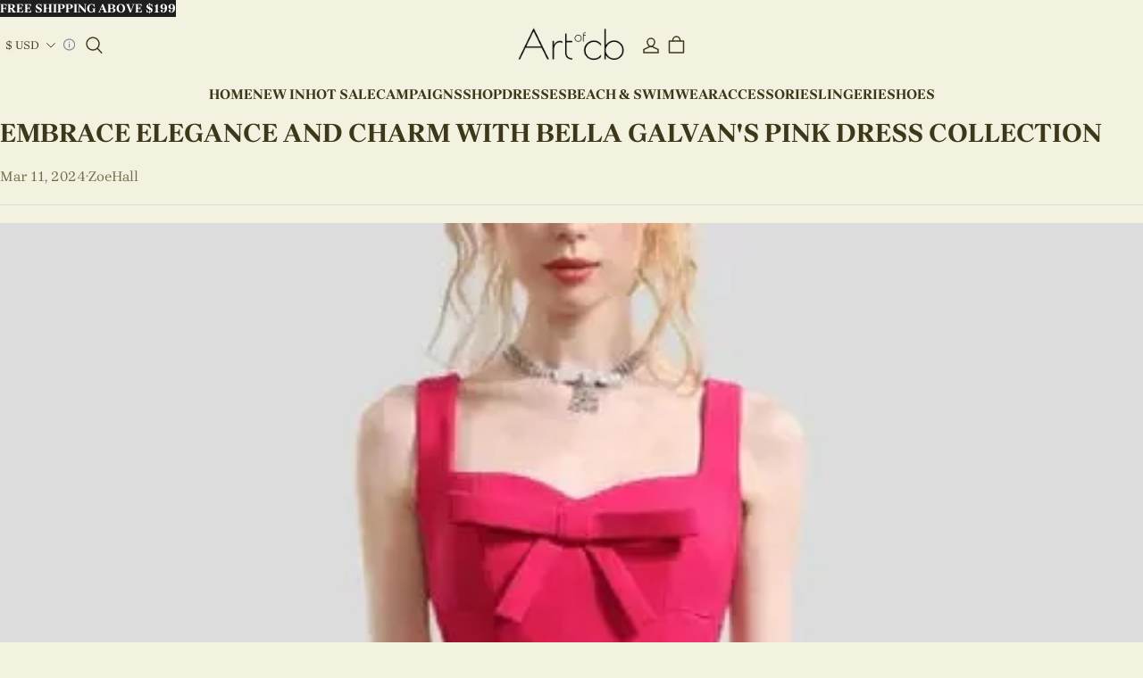

--- FILE ---
content_type: text/html; charset=utf-8
request_url: https://artofcb.com/blogs/new/embrace-elegance-and-charm-with-bella-galvans-pink-dress-collection
body_size: 63055
content:
<!DOCTYPE html>
<html lang="en">
  <head>
    



<meta charset="UTF-8" />
<meta name="viewport" content="width=device-width, initial-scale=1.0, minimum-scale=1.0, maximum-scale=1.0, user-scalable=no" />
<meta http-equiv="x-dns-prefetch-control" content="on" />






  <link rel="icon" type="image/png" href="https://img-va.myshopline.com/image/store/1722333877647/favicon-32x32.png?w=32&amp;h=32" />


<link rel="canonical" href="https://artofcb.com/blogs/new/embrace-elegance-and-charm-with-bella-galvans-pink-dress-collection" />




<meta property="og:site_name" content="Artofcb" />
<meta property="og:url" content="https://artofcb.com/blogs/new/embrace-elegance-and-charm-with-bella-galvans-pink-dress-collection" />
<meta property="og:title" content="EMBRACE ELEGANCE AND CHARM WITH BELLA GALVAN&#39;S PINK DRESS COLLECTION" />
<meta property="og:type" content="article" />
<meta property="og:description" content="Artofcb" />
<meta name="twitter:card" content="summary_large_image" />
<meta name="twitter:title" content="EMBRACE ELEGANCE AND CHARM WITH BELLA GALVAN&#39;S PINK DRESS COLLECTION" />
<meta name="twitter:description" content="Artofcb" />

<title>
  EMBRACE ELEGANCE AND CHARM WITH BELLA GALVAN&#39;S PINK DRESS COLLECTION
  
   &ndash; Artofcb
</title>


    <style>
@font-face {
  font-family: 'Brygada 1918';
  font-weight: 400;
  font-style: normal;
  font-display: swap;
  src: url('https://artofcb.com/cdn/shop/fonts/Brygada 1918:regular_v22.woff') format('woff'),
        url('https://artofcb.com/cdn/shop/fonts/Brygada 1918:regular_v22.woff2') format('woff2');
}
@font-face {
  font-family: 'Brygada 1918';
  font-weight: 500;
  font-style: normal;
  font-display: swap;
  src: url('https://artofcb.com/cdn/shop/fonts/Brygada 1918:500_v22.woff') format('woff'),
        url('https://artofcb.com/cdn/shop/fonts/Brygada 1918:500_v22.woff2') format('woff2');
}
@font-face {
  font-family: 'Brygada 1918';
  font-weight: 600;
  font-style: normal;
  font-display: swap;
  src: url('https://artofcb.com/cdn/shop/fonts/Brygada 1918:600_v22.woff') format('woff'),
        url('https://artofcb.com/cdn/shop/fonts/Brygada 1918:600_v22.woff2') format('woff2');
}
@font-face {
  font-family: 'Brygada 1918';
  font-weight: 700;
  font-style: normal;
  font-display: swap;
  src: url('https://artofcb.com/cdn/shop/fonts/Brygada 1918:700_v22.woff') format('woff'),
        url('https://artofcb.com/cdn/shop/fonts/Brygada 1918:700_v22.woff2') format('woff2');
}
@font-face {
  font-family: 'Brygada 1918';
  font-weight: 700;
  font-style: normal;
  font-display: swap;
  src: url('https://artofcb.com/cdn/shop/fonts/Brygada 1918:700_v22.woff') format('woff'),
        url('https://artofcb.com/cdn/shop/fonts/Brygada 1918:700_v22.woff2') format('woff2');
}
@font-face {
  font-family: 'Brygada 1918';
  font-weight: 400;
  font-style: normal;
  font-display: swap;
  src: url('https://artofcb.com/cdn/shop/fonts/Brygada 1918:regular_v22.woff') format('woff'),
        url('https://artofcb.com/cdn/shop/fonts/Brygada 1918:regular_v22.woff2') format('woff2');
}
@font-face {
  font-family: 'Brygada 1918';
  font-weight: 500;
  font-style: normal;
  font-display: swap;
  src: url('https://artofcb.com/cdn/shop/fonts/Brygada 1918:500_v22.woff') format('woff'),
        url('https://artofcb.com/cdn/shop/fonts/Brygada 1918:500_v22.woff2') format('woff2');
}
@font-face {
  font-family: 'Brygada 1918';
  font-weight: 600;
  font-style: normal;
  font-display: swap;
  src: url('https://artofcb.com/cdn/shop/fonts/Brygada 1918:600_v22.woff') format('woff'),
        url('https://artofcb.com/cdn/shop/fonts/Brygada 1918:600_v22.woff2') format('woff2');
}
@font-face {
  font-family: 'Brygada 1918';
  font-weight: 700;
  font-style: normal;
  font-display: swap;
  src: url('https://artofcb.com/cdn/shop/fonts/Brygada 1918:700_v22.woff') format('woff'),
        url('https://artofcb.com/cdn/shop/fonts/Brygada 1918:700_v22.woff2') format('woff2');
}
@font-face {
  font-family: 'Brygada 1918';
  font-weight: 400;
  font-style: normal;
  font-display: swap;
  src: url('https://artofcb.com/cdn/shop/fonts/Brygada 1918:regular_v22.woff') format('woff'),
        url('https://artofcb.com/cdn/shop/fonts/Brygada 1918:regular_v22.woff2') format('woff2');
}

:root {
/* Exception text color */
--color-error-message: 240, 73, 73;

--color-page-background: 243, 242, 224;
--color-mask: 0, 0, 0;
--color-shadow: 0, 0, 0;
--color-sale: 61, 56, 25;
--color-discount: 238, 71, 0;
--color-tag-background: 238, 71, 0;
--color-tag-text: 255, 255, 255;

--color-image-background: 248, 248, 248;
--color-image-loading-background: 225, 228, 232;

--color-cart-bubble: 238,71,0;
--color-cart-bubble-text: 255,255,255;

--button-border-thickness: 1px;
--button-border-opacity: 100%;
--button-border-radius: 0px;
--button-shadow-opacity: 0%;
--button-shadow-offset-x: 0px;
--button-shadow-offset-y: 0px;
--button-shadow-blur: 0px;

--sort-title-font: "Brygada 1918", "sans-serif";
--sort-title-font-weight: 700;
--sort-title-font-style: normal;
--sort-title-letter-spacing: 0em;
--sort-title-size: 30px;
--sort-title-line-height: 1.2;
--sort-title-text-transform: unset;

--sort-body-font: "Brygada 1918", "sans-serif";
--sort-body-style: normal;
--sort-body-weight: 400;


--sort-body-weight-bold: 400;
--sort-body-letter-spacing: 0em;
--sort-body-size: 14px;
--sort-body-line-height: 1.4;

--input-border-thickness: 1px;
--input-border-opacity: 100%;
--input-border-radius: 0px;


  

--input-border-radius-outset: 1px;
--input-shadow-opacity: 0%;
--input-shadow-offset-x: 0px;
--input-shadow-offset-y: 0px;
--input-shadow-blur: 0px;

--card-border-thickness: 1px;
--card-border-opacity: 20%;
--card-border-radius: 0px;
--card-shadow-opacity: 0%;
--card-shadow-offset-x: 0px;
--card-shadow-offset-y: 0px;
--card-shadow-blur: 0px;

--variant-selector-border-thickness: 1px;
--variant-selector-border-opacity: 20%;
--variant-selector-border-radius: 0px;
--variant-selector-shadow-opacity: 0%;
--variant-selector-shadow-offset-x: 0px;
--variant-selector-shadow-offset-y: 0px;
--variant-selector-shadow-blur: 0px;

--modal-border-thickness: 1px;
--modal-border-opacity: 10%;
--modal-border-radius: 0px;
--modal-shadow-opacity: 0%;
--modal-shadow-offset-x: 0px;
--modal-shadow-offset-y: 4px;
--modal-shadow-blur: 5px;

--drawer-border-thickness: 1px;
--drawer-border-opacity: 10%;
--drawer-border-radius: px;
--drawer-shadow-opacity: 0%;
--drawer-shadow-offset-x: 0px;
--drawer-shadow-offset-y: 4px;
--drawer-shadow-blur: 5px;

--product-card-border-thickness: 1px;
--product-card-border-opacity: 20%;
--product-card-border-radius: 0px;


  

--product-card-border-radius-outset: 0px;
--product-card-shadow-opacity: 0%;
--product-card-shadow-offset-x: 0px;
--product-card-shadow-offset-y: 0px;
--product-card-shadow-blur: 0px;

--collection-card-border-thickness: 1px;
--collection-card-border-opacity: 20%;
--collection-card-border-radius: 0px;


  

--collection-card-border-radius-outset: 0px;
--collection-card-shadow-opacity: 0%;
--collection-card-shadow-offset-x: 0px;
--collection-card-shadow-offset-y: 0px;
--collection-card-shadow-blur: 0px;

--article-card-border-thickness: 0px;
--article-card-border-opacity: 10%;
--article-card-border-radius: 0px;


  

--article-card-border-radius-outset: 0px;
--article-card-shadow-opacity: 0%;
--article-card-shadow-offset-x: 0px;
--article-card-shadow-offset-y: 0px;
--article-card-shadow-blur: 0px;

--page-width: 1420px;
--grid-horizontal-spacing: 20px;
--grid-vertical-spacing: 20px;
}


.color-scheme-1 {
  --color-background: 243,242,224;
  --color-text: 61,56,25;
  --color-light-text: 114,108,74;
  --color-entry-line: 203,203,203;
  --color-button-background: 61,56,25;
  --color-button-text: 243,242,224;
  --color-button-secondary-background: 243,242,224;
  --color-button-secondary-text: 61,56,25;
  --color-button-secondary-border: 114,108,74;
  --color-button-text-link: 61,56,25;

  color: rgba(var(--color-text));
}

.color-scheme-2 {
  --color-background: 167,169,47;
  --color-text: 243,242,224;
  --color-light-text: 255,255,251;
  --color-entry-line: 255,255,251;
  --color-button-background: 243,242,224;
  --color-button-text: 135,137,30;
  --color-button-secondary-background: 167,169,47;
  --color-button-secondary-text: 243,242,224;
  --color-button-secondary-border: 243,242,224;
  --color-button-text-link: 255,255,251;

  color: rgba(var(--color-text));
}

.color-scheme-3 {
  --color-background: 218,158,82;
  --color-text: 61,56,25;
  --color-light-text: 81,78,59;
  --color-entry-line: 175,125,62;
  --color-button-background: 175,125,62;
  --color-button-text: 218,158,82;
  --color-button-secondary-background: 218,158,82;
  --color-button-secondary-text: 61,56,25;
  --color-button-secondary-border: 61,56,32;
  --color-button-text-link: 61,56,33;

  color: rgba(var(--color-text));
}

.color-scheme-4 {
  --color-background: 30,30,30;
  --color-text: 255,255,255;
  --color-light-text: 154,154,154;
  --color-entry-line: 255,255,255;
  --color-button-background: 255,255,255;
  --color-button-text: 30,30,30;
  --color-button-secondary-background: ,,;
  --color-button-secondary-text: 255,255,255;
  --color-button-secondary-border: 255,255,255;
  --color-button-text-link: 255,255,255;

  color: rgba(var(--color-text));
}

</style>
    


  
  
  <link href="/cdn/shop/s/prod/t97bbtfv4abjb6di/public/base/index.css" preload rel="stylesheet" type="text/css" />


    

<script src="/cdn/shop/s/prod/t97bbtfv4abjb6di/public/base/index.js" defer ></script>

    <!-- START content_for_header -->
<!-- START BUILD_IN_WINDOW -->
<script>
	window.Shopline = {"storeId":"1722333877647","currency":"USD","locale":"en","handle":"ownci2024","customerCountry":"US","currencyConfig":{"currencyDetailList":[{"currencyCode":"USD","currencyName":"美元","currencySymbol":"$","rate":2,"currencyNumber":"840","orderWeight":150,"exchangeRate":1,"updateTime":1725439037024,"messageWithCurrency":"${{amount}} USD","messageWithoutCurrency":"${{amount}}","messageWithDefaultCurrency":"${{amount}} USD","messageWithoutDefaultCurrency":"${{amount}}"},{"currencyCode":"GBP","currencyName":"英镑","currencySymbol":"£","rate":2,"currencyNumber":"826","orderWeight":149,"exchangeRate":0.744958,"updateTime":1769068801254,"messageWithCurrency":"£{{amount}} GBP","messageWithoutCurrency":"£{{amount}}","messageWithDefaultCurrency":"£{{amount}} GBP","messageWithoutDefaultCurrency":"£{{amount}}"},{"currencyCode":"EUR","currencyName":"欧元","currencySymbol":"€","rate":2,"currencyNumber":"978","orderWeight":148,"exchangeRate":0.855677,"updateTime":1769068801970,"messageWithCurrency":"€{{amount_with_comma_separator}} EUR","messageWithoutCurrency":"€{{amount_with_comma_separator}}","messageWithDefaultCurrency":"€{{amount_with_comma_separator}} EUR","messageWithoutDefaultCurrency":"€{{amount_with_comma_separator}}"},{"currencyCode":"CAD","currencyName":"加拿大元","currencySymbol":"$","rate":2,"currencyNumber":"124","orderWeight":147,"exchangeRate":1.382373,"updateTime":1769068802914,"messageWithCurrency":"${{amount}} CAD","messageWithoutCurrency":"${{amount}}","messageWithDefaultCurrency":"${{amount}} CAD","messageWithoutDefaultCurrency":"${{amount}}"},{"currencyCode":"AUD","currencyName":"澳大利亚元","currencySymbol":"A$","rate":2,"currencyNumber":"36","orderWeight":146,"exchangeRate":1.469899,"updateTime":1769068804045,"messageWithCurrency":"${{amount}} AUD","messageWithoutCurrency":"${{amount}}","messageWithDefaultCurrency":"${{amount}} AUD","messageWithoutDefaultCurrency":"${{amount}}"},{"currencyCode":"INR","currencyName":"印度卢比","currencySymbol":"₹","rate":2,"currencyNumber":"356","orderWeight":145,"exchangeRate":91.597515,"updateTime":1769068804536,"messageWithCurrency":"Rs. {{amount}}","messageWithoutCurrency":"Rs. {{amount}}","messageWithDefaultCurrency":"Rs. {{amount}}","messageWithoutDefaultCurrency":"Rs. {{amount}}"},{"currencyCode":"JPY","currencyName":"日圆","currencySymbol":"¥","rate":0,"currencyNumber":"392","orderWeight":144,"exchangeRate":158.76682476,"updateTime":1769068805334,"messageWithCurrency":"¥{{amount_no_decimals}} JPY","messageWithoutCurrency":"¥{{amount_no_decimals}}","messageWithDefaultCurrency":"¥{{amount_no_decimals}} JPY","messageWithoutDefaultCurrency":"¥{{amount_no_decimals}}"},{"currencyCode":"AED","currencyName":"阿联酋迪拉姆","currencySymbol":"د.إ","rate":2,"currencyNumber":"784","orderWeight":143,"exchangeRate":3.6725,"updateTime":1769068805809,"messageWithCurrency":"Dhs. {{amount}} AED","messageWithoutCurrency":"Dhs. {{amount}}","messageWithDefaultCurrency":"Dhs. {{amount}} AED","messageWithoutDefaultCurrency":"Dhs. {{amount}}"},{"currencyCode":"AFN","currencyName":"阿富汗尼","currencySymbol":"Af","rate":2,"currencyNumber":"971","orderWeight":142,"exchangeRate":65.5,"updateTime":1769068806281,"messageWithCurrency":"{{amount}}؋ AFN","messageWithoutCurrency":"{{amount}}؋","messageWithDefaultCurrency":"{{amount}}؋ AFN","messageWithoutDefaultCurrency":"{{amount}}؋"},{"currencyCode":"ALL","currencyName":"阿尔巴尼亚列克","currencySymbol":"L","rate":2,"currencyNumber":"8","orderWeight":141,"exchangeRate":82.55,"updateTime":1769068806839,"messageWithCurrency":"Lek {{amount}} ALL","messageWithoutCurrency":"Lek {{amount}}","messageWithDefaultCurrency":"Lek {{amount}} ALL","messageWithoutDefaultCurrency":"Lek {{amount}}"},{"currencyCode":"AMD","currencyName":"亚美尼亚德拉姆","currencySymbol":"Դ","rate":2,"currencyNumber":"51","orderWeight":140,"exchangeRate":378.321967,"updateTime":1769068807312,"messageWithCurrency":"{{amount}} AMD","messageWithoutCurrency":"{{amount}} AMD","messageWithDefaultCurrency":"{{amount}} AMD","messageWithoutDefaultCurrency":"{{amount}} AMD"},{"currencyCode":"ANG","currencyName":"荷属安的列斯盾","currencySymbol":"ƒ","rate":2,"currencyNumber":"532","orderWeight":139,"exchangeRate":1.79,"updateTime":1769068807797,"messageWithCurrency":"{{amount}} NAƒ;","messageWithoutCurrency":"ƒ;{{amount}}","messageWithDefaultCurrency":"{{amount}} NAƒ;","messageWithoutDefaultCurrency":"ƒ;{{amount}}"},{"currencyCode":"AOA","currencyName":"安哥拉宽扎","currencySymbol":"Kz","rate":2,"currencyNumber":"973","orderWeight":138,"exchangeRate":912.215,"updateTime":1769068808489,"messageWithCurrency":"Kz{{amount}} AOA","messageWithoutCurrency":"Kz{{amount}}","messageWithDefaultCurrency":"Kz{{amount}} AOA","messageWithoutDefaultCurrency":"Kz{{amount}}"},{"currencyCode":"ARS","currencyName":"阿根廷比索","currencySymbol":"$","rate":2,"currencyNumber":"32","orderWeight":137,"exchangeRate":1430.0245,"updateTime":1769068809182,"messageWithCurrency":"${{amount_with_comma_separator}} ARS","messageWithoutCurrency":"${{amount_with_comma_separator}}","messageWithDefaultCurrency":"${{amount_with_comma_separator}} ARS","messageWithoutDefaultCurrency":"${{amount_with_comma_separator}}"},{"currencyCode":"AWG","currencyName":"阿鲁巴弗罗林","currencySymbol":"ƒ","rate":2,"currencyNumber":"533","orderWeight":136,"exchangeRate":1.8,"updateTime":1769068810064,"messageWithCurrency":"Afl{{amount}} AWG","messageWithoutCurrency":"Afl{{amount}}","messageWithDefaultCurrency":"Afl{{amount}} AWG","messageWithoutDefaultCurrency":"Afl{{amount}}"},{"currencyCode":"AZN","currencyName":"阿塞拜疆马纳特","currencySymbol":"ман","rate":2,"currencyNumber":"944","orderWeight":135,"exchangeRate":1.7,"updateTime":1769068810542,"messageWithCurrency":"m.{{amount}} AZN","messageWithoutCurrency":"m.{{amount}}","messageWithDefaultCurrency":"m.{{amount}} AZN","messageWithoutDefaultCurrency":"m.{{amount}}"},{"currencyCode":"BAM","currencyName":"波斯尼亚和黑塞哥维那可兑换马克[注1]","currencySymbol":"КМ","rate":2,"currencyNumber":"977","orderWeight":134,"exchangeRate":1.673276,"updateTime":1769068811682,"messageWithCurrency":"KM {{amount_with_comma_separator}} BAM","messageWithoutCurrency":"KM {{amount_with_comma_separator}}","messageWithDefaultCurrency":"KM {{amount_with_comma_separator}} BAM","messageWithoutDefaultCurrency":"KM {{amount_with_comma_separator}}"},{"currencyCode":"BBD","currencyName":"巴巴多斯元","currencySymbol":"BBD","rate":2,"currencyNumber":"52","orderWeight":133,"exchangeRate":2,"updateTime":1769068812168,"messageWithCurrency":"${{amount}} Bds","messageWithoutCurrency":"${{amount}}","messageWithDefaultCurrency":"${{amount}} Bds","messageWithoutDefaultCurrency":"${{amount}}"},{"currencyCode":"BDT","currencyName":"孟加拉塔卡","currencySymbol":"৳","rate":2,"currencyNumber":"50","orderWeight":132,"exchangeRate":122.25119,"updateTime":1769068813236,"messageWithCurrency":"Tk {{amount}} BDT","messageWithoutCurrency":"Tk {{amount}}","messageWithDefaultCurrency":"Tk {{amount}} BDT","messageWithoutDefaultCurrency":"Tk {{amount}}"},{"currencyCode":"BGN","currencyName":"保加利亚列弗","currencySymbol":"лв","rate":2,"currencyNumber":"975","orderWeight":131,"exchangeRate":1.673367,"updateTime":1769068813704,"messageWithCurrency":"{{amount}} лв BGN","messageWithoutCurrency":"{{amount}} лв","messageWithDefaultCurrency":"{{amount}} лв BGN","messageWithoutDefaultCurrency":"{{amount}} лв"},{"currencyCode":"BIF","currencyName":"布隆迪法郎","currencySymbol":"₣","rate":0,"currencyNumber":"108","orderWeight":130,"exchangeRate":2956.189701,"updateTime":1769068814592,"messageWithCurrency":"FBu. {{amount_no_decimals}} BIF","messageWithoutCurrency":"FBu. {{amount_no_decimals}}","messageWithDefaultCurrency":"FBu. {{amount_no_decimals}} BIF","messageWithoutDefaultCurrency":"FBu. {{amount_no_decimals}}"},{"currencyCode":"BMD","currencyName":"百慕大元","currencySymbol":"BD$","rate":2,"currencyNumber":"60","orderWeight":129,"exchangeRate":1,"updateTime":1769068815057,"messageWithCurrency":"BD${{amount}} BMD","messageWithoutCurrency":"BD${{amount}}","messageWithDefaultCurrency":"BD${{amount}} BMD","messageWithoutDefaultCurrency":"BD${{amount}}"},{"currencyCode":"BND","currencyName":"文莱元","currencySymbol":"B$","rate":2,"currencyNumber":"96","orderWeight":128,"exchangeRate":1.28605,"updateTime":1769068815744,"messageWithCurrency":"${{amount}} BND","messageWithoutCurrency":"${{amount}}","messageWithDefaultCurrency":"${{amount}} BND","messageWithoutDefaultCurrency":"${{amount}}"},{"currencyCode":"BOB","currencyName":"玻利维亚诺","currencySymbol":"Bs.","rate":2,"currencyNumber":"68","orderWeight":127,"exchangeRate":6.924755,"updateTime":1769068816631,"messageWithCurrency":"Bs{{amount_with_comma_separator}} BOB","messageWithoutCurrency":"Bs{{amount_with_comma_separator}}","messageWithDefaultCurrency":"Bs{{amount_with_comma_separator}} BOB","messageWithoutDefaultCurrency":"Bs{{amount_with_comma_separator}}"},{"currencyCode":"BRL","currencyName":"巴西雷亚尔","currencySymbol":"R$","rate":2,"currencyNumber":"986","orderWeight":125,"exchangeRate":5.319888,"updateTime":1769068817334,"messageWithCurrency":"R$ {{amount_with_comma_separator}} BRL","messageWithoutCurrency":"R$ {{amount_with_comma_separator}}","messageWithDefaultCurrency":"R$ {{amount_with_comma_separator}} BRL","messageWithoutDefaultCurrency":"R$ {{amount_with_comma_separator}}"},{"currencyCode":"BSD","currencyName":"巴哈马元","currencySymbol":"BSD","rate":2,"currencyNumber":"44","orderWeight":124,"exchangeRate":1,"updateTime":1769068817803,"messageWithCurrency":"BS${{amount}} BSD","messageWithoutCurrency":"BS${{amount}}","messageWithDefaultCurrency":"BS${{amount}} BSD","messageWithoutDefaultCurrency":"BS${{amount}}"},{"currencyCode":"BTN","currencyName":"不丹努尔特鲁姆","currencySymbol":"Nu.","rate":2,"currencyNumber":"64","orderWeight":123,"exchangeRate":91.65874,"updateTime":1769068818275,"messageWithCurrency":"Nu {{amount}} BTN","messageWithoutCurrency":"Nu {{amount}}","messageWithDefaultCurrency":"Nu {{amount}} BTN","messageWithoutDefaultCurrency":"Nu {{amount}}"},{"currencyCode":"BWP","currencyName":"博茨瓦纳普拉","currencySymbol":"P","rate":2,"currencyNumber":"72","orderWeight":122,"exchangeRate":13.374684,"updateTime":1769068818752,"messageWithCurrency":"P{{amount}} BWP","messageWithoutCurrency":"P{{amount}}","messageWithDefaultCurrency":"P{{amount}} BWP","messageWithoutDefaultCurrency":"P{{amount}}"},{"currencyCode":"BYN","currencyName":"白俄罗斯卢布","currencySymbol":"Br","rate":2,"currencyNumber":"933","orderWeight":121,"exchangeRate":2.883518,"updateTime":1769068819227,"messageWithCurrency":"Br {{amount_with_comma_separator}} BYN","messageWithoutCurrency":"Br {{amount}}","messageWithDefaultCurrency":"Br {{amount_with_comma_separator}} BYN","messageWithoutDefaultCurrency":"Br {{amount}}"},{"currencyCode":"BZD","currencyName":"伯利兹元","currencySymbol":"Be","rate":2,"currencyNumber":"84","orderWeight":120,"exchangeRate":2.010102,"updateTime":1769068819694,"messageWithCurrency":"BZ${{amount}} BZD","messageWithoutCurrency":"BZ${{amount}}","messageWithDefaultCurrency":"BZ${{amount}} BZD","messageWithoutDefaultCurrency":"BZ${{amount}}"},{"currencyCode":"CDF","currencyName":"刚果法郎","currencySymbol":"₣","rate":2,"currencyNumber":"976","orderWeight":119,"exchangeRate":2154.688478,"updateTime":1769068820172,"messageWithCurrency":"FC{{amount}} CDF","messageWithoutCurrency":"FC{{amount}}","messageWithDefaultCurrency":"FC{{amount}} CDF","messageWithoutDefaultCurrency":"FC{{amount}}"},{"currencyCode":"CHF","currencyName":"瑞士法郎","currencySymbol":"₣","rate":2,"currencyNumber":"756","orderWeight":118,"exchangeRate":0.794978,"updateTime":1769068820850,"messageWithCurrency":"CHF {{amount}}","messageWithoutCurrency":"CHF {{amount}}","messageWithDefaultCurrency":"CHF {{amount}}","messageWithoutDefaultCurrency":"CHF {{amount}}"},{"currencyCode":"CLP","currencyName":"智利比索","currencySymbol":"CLP","rate":0,"currencyNumber":"152","orderWeight":117,"exchangeRate":874.64,"updateTime":1769068821744,"messageWithCurrency":"${{amount_no_decimals}} CLP","messageWithoutCurrency":"${{amount_no_decimals}}","messageWithDefaultCurrency":"${{amount_no_decimals}} CLP","messageWithoutDefaultCurrency":"${{amount_no_decimals}}"},{"currencyCode":"CNY","currencyName":"人民币元","currencySymbol":"¥","rate":2,"currencyNumber":"156","orderWeight":116,"exchangeRate":6.9626,"updateTime":1769068822215,"messageWithCurrency":"¥{{amount}} CNY","messageWithoutCurrency":"¥{{amount}}","messageWithDefaultCurrency":"¥{{amount}} CNY","messageWithoutDefaultCurrency":"¥{{amount}}"},{"currencyCode":"COP","currencyName":"哥伦比亚比索","currencySymbol":"$","rate":2,"currencyNumber":"170","orderWeight":115,"exchangeRate":3680.687583,"updateTime":1769068822686,"messageWithCurrency":"${{amount_with_comma_separator}} COP","messageWithoutCurrency":"${{amount_with_comma_separator}}","messageWithDefaultCurrency":"${{amount_with_comma_separator}} COP","messageWithoutDefaultCurrency":"${{amount_with_comma_separator}}"},{"currencyCode":"CRC","currencyName":"哥斯达黎加科朗","currencySymbol":"₡","rate":2,"currencyNumber":"188","orderWeight":114,"exchangeRate":489.471869,"updateTime":1769068823683,"messageWithCurrency":"₡ {{amount_with_comma_separator}} CRC","messageWithoutCurrency":"₡ {{amount_with_comma_separator}}","messageWithDefaultCurrency":"₡ {{amount_with_comma_separator}} CRC","messageWithoutDefaultCurrency":"₡ {{amount_with_comma_separator}}"},{"currencyCode":"CUP","currencyName":"古巴比索","currencySymbol":"$","rate":2,"currencyNumber":"192","orderWeight":112,"exchangeRate":25.75,"updateTime":1769068824152,"messageWithCurrency":"${{amount}} CUP","messageWithoutCurrency":"${{amount}}","messageWithDefaultCurrency":"${{amount}} CUP","messageWithoutDefaultCurrency":"${{amount}}"},{"currencyCode":"CVE","currencyName":"佛得角埃斯库多","currencySymbol":"$","rate":0,"currencyNumber":"132","orderWeight":111,"exchangeRate":94.336701,"updateTime":1769068824830,"messageWithCurrency":"{{amount_no_decimals_with_space_separator}}$ CVE","messageWithoutCurrency":"{{amount_no_decimals_with_space_separator}}$","messageWithDefaultCurrency":"{{amount_no_decimals_with_space_separator}}$ CVE","messageWithoutDefaultCurrency":"{{amount_no_decimals_with_space_separator}}$"},{"currencyCode":"CZK","currencyName":"捷克克朗","currencySymbol":"Kč","rate":2,"currencyNumber":"203","orderWeight":110,"exchangeRate":20.82335,"updateTime":1769068825303,"messageWithCurrency":"{{amount_with_comma_separator}} Kč","messageWithoutCurrency":"{{amount_with_comma_separator}} Kč","messageWithDefaultCurrency":"{{amount_with_comma_separator}} Kč","messageWithoutDefaultCurrency":"{{amount_with_comma_separator}} Kč"},{"currencyCode":"DJF","currencyName":"吉布提法郎","currencySymbol":"₣","rate":0,"currencyNumber":"262","orderWeight":109,"exchangeRate":178.466041,"updateTime":1769068825985,"messageWithCurrency":"{{amount_no_decimals_with_comma_separator}} DJF","messageWithoutCurrency":"{{amount_no_decimals_with_comma_separator}} Fdj","messageWithDefaultCurrency":"{{amount_no_decimals_with_comma_separator}} DJF","messageWithoutDefaultCurrency":"{{amount_no_decimals_with_comma_separator}} Fdj"},{"currencyCode":"DKK","currencyName":"丹麦克朗","currencySymbol":"kr","rate":2,"currencyNumber":"208","orderWeight":108,"exchangeRate":6.392287,"updateTime":1769068826449,"messageWithCurrency":"{{amount_with_comma_separator}} DKK","messageWithoutCurrency":"{{amount_with_comma_separator}} kr","messageWithDefaultCurrency":"{{amount_with_comma_separator}} DKK","messageWithoutDefaultCurrency":"{{amount_with_comma_separator}} kr"},{"currencyCode":"DOP","currencyName":"多米尼加比索","currencySymbol":"$","rate":2,"currencyNumber":"214","orderWeight":107,"exchangeRate":63.164648,"updateTime":1769068826923,"messageWithCurrency":"RD$ {{amount}}","messageWithoutCurrency":"RD$ {{amount}}","messageWithDefaultCurrency":"RD$ {{amount}}","messageWithoutDefaultCurrency":"RD$ {{amount}}"},{"currencyCode":"DZD","currencyName":"阿尔及利亚第纳尔","currencySymbol":"د.ج","rate":2,"currencyNumber":"12","orderWeight":106,"exchangeRate":129.888584,"updateTime":1769068827820,"messageWithCurrency":"DA {{amount}} DZD","messageWithoutCurrency":"DA {{amount}}","messageWithDefaultCurrency":"DA {{amount}} DZD","messageWithoutDefaultCurrency":"DA {{amount}}"},{"currencyCode":"EGP","currencyName":"埃及镑","currencySymbol":"E£","rate":2,"currencyNumber":"818","orderWeight":105,"exchangeRate":47.3808,"updateTime":1769068828501,"messageWithCurrency":"E£ {{amount}} EGP","messageWithoutCurrency":"E£ {{amount}}","messageWithDefaultCurrency":"E£ {{amount}} EGP","messageWithoutDefaultCurrency":"E£ {{amount}}"},{"currencyCode":"ERN","currencyName":"厄立特里亚纳克法","currencySymbol":"Nfk","rate":2,"currencyNumber":"232","orderWeight":104,"exchangeRate":15,"updateTime":1769068828989,"messageWithCurrency":"Nkf {{amount}} ERN","messageWithoutCurrency":"Nkf {{amount}}","messageWithDefaultCurrency":"Nkf {{amount}} ERN","messageWithoutDefaultCurrency":"Nkf {{amount}}"},{"currencyCode":"ETB","currencyName":"埃塞俄比亚比尔","currencySymbol":"Br","rate":2,"currencyNumber":"230","orderWeight":103,"exchangeRate":155.5,"updateTime":1769068829462,"messageWithCurrency":"Br{{amount}} ETB","messageWithoutCurrency":"Br{{amount}}","messageWithDefaultCurrency":"Br{{amount}} ETB","messageWithoutDefaultCurrency":"Br{{amount}}"},{"currencyCode":"FJD","currencyName":"斐济元","currencySymbol":"FJ$","rate":2,"currencyNumber":"242","orderWeight":102,"exchangeRate":2.26455,"updateTime":1769068830350,"messageWithCurrency":"FJ${{amount}}","messageWithoutCurrency":"${{amount}}","messageWithDefaultCurrency":"FJ${{amount}}","messageWithoutDefaultCurrency":"${{amount}}"},{"currencyCode":"FKP","currencyName":"福克兰群岛镑","currencySymbol":"FKP","rate":2,"currencyNumber":"238","orderWeight":101,"exchangeRate":0.744958,"updateTime":1769068831245,"messageWithCurrency":"£{{amount}} FKP","messageWithoutCurrency":"£{{amount}}","messageWithDefaultCurrency":"£{{amount}} FKP","messageWithoutDefaultCurrency":"£{{amount}}"},{"currencyCode":"GEL","currencyName":"格鲁吉亚拉里","currencySymbol":"ლ","rate":2,"currencyNumber":"981","orderWeight":100,"exchangeRate":2.685,"updateTime":1769068832133,"messageWithCurrency":"{{amount}} GEL","messageWithoutCurrency":"{{amount}} GEL","messageWithDefaultCurrency":"{{amount}} GEL","messageWithoutDefaultCurrency":"{{amount}} GEL"},{"currencyCode":"GHS","currencyName":"加纳塞地","currencySymbol":"₵","rate":2,"currencyNumber":"936","orderWeight":99,"exchangeRate":10.866406,"updateTime":1769068832639,"messageWithCurrency":"GH₵{{amount}}","messageWithoutCurrency":"GH₵{{amount}}","messageWithDefaultCurrency":"GH₵{{amount}}","messageWithoutDefaultCurrency":"GH₵{{amount}}"},{"currencyCode":"GIP","currencyName":"直布罗陀镑","currencySymbol":"£","rate":2,"currencyNumber":"292","orderWeight":98,"exchangeRate":0.744958,"updateTime":1769068833543,"messageWithCurrency":"£{{amount}} GIP","messageWithoutCurrency":"£{{amount}}","messageWithDefaultCurrency":"£{{amount}} GIP","messageWithoutDefaultCurrency":"£{{amount}}"},{"currencyCode":"GMD","currencyName":"冈比亚达拉西","currencySymbol":"D","rate":2,"currencyNumber":"270","orderWeight":97,"exchangeRate":73.500003,"updateTime":1769068834022,"messageWithCurrency":"D {{amount}} GMD","messageWithoutCurrency":"D {{amount}}","messageWithDefaultCurrency":"D {{amount}} GMD","messageWithoutDefaultCurrency":"D {{amount}}"},{"currencyCode":"GNF","currencyName":"几内亚法郎","currencySymbol":"₣","rate":0,"currencyNumber":"324","orderWeight":96,"exchangeRate":8778.740242,"updateTime":1769068834908,"messageWithCurrency":"FG {{amount_no_decimals}} GNF","messageWithoutCurrency":"FG {{amount_no_decimals}}","messageWithDefaultCurrency":"FG {{amount_no_decimals}} GNF","messageWithoutDefaultCurrency":"FG {{amount_no_decimals}}"},{"currencyCode":"GTQ","currencyName":"危地马拉格查尔","currencySymbol":"Q","rate":2,"currencyNumber":"320","orderWeight":95,"exchangeRate":7.671831,"updateTime":1769068835808,"messageWithCurrency":"{{amount}} GTQ","messageWithoutCurrency":"Q{{amount}}","messageWithDefaultCurrency":"{{amount}} GTQ","messageWithoutDefaultCurrency":"Q{{amount}}"},{"currencyCode":"GYD","currencyName":"圭亚那元","currencySymbol":"$","rate":2,"currencyNumber":"328","orderWeight":94,"exchangeRate":209.107374,"updateTime":1769068836702,"messageWithCurrency":"${{amount}} GYD","messageWithoutCurrency":"G${{amount}}","messageWithDefaultCurrency":"${{amount}} GYD","messageWithoutDefaultCurrency":"G${{amount}}"},{"currencyCode":"HKD","currencyName":"港元","currencySymbol":"HK$","rate":2,"currencyNumber":"344","orderWeight":93,"exchangeRate":7.796838,"updateTime":1769068837392,"messageWithCurrency":"HK${{amount}}","messageWithoutCurrency":"${{amount}}","messageWithDefaultCurrency":"HK${{amount}}","messageWithoutDefaultCurrency":"${{amount}}"},{"currencyCode":"HNL","currencyName":"洪都拉斯伦皮拉","currencySymbol":"L","rate":2,"currencyNumber":"340","orderWeight":92,"exchangeRate":26.480001,"updateTime":1769068837873,"messageWithCurrency":"L {{amount}} HNL","messageWithoutCurrency":"L {{amount}}","messageWithDefaultCurrency":"L {{amount}} HNL","messageWithoutDefaultCurrency":"L {{amount}}"},{"currencyCode":"HRK","currencyName":"克罗地亚库纳","currencySymbol":"Kn","rate":2,"currencyNumber":"191","orderWeight":91,"exchangeRate":6.446354,"updateTime":1769068838558,"messageWithCurrency":"{{amount_with_comma_separator}} kn HRK","messageWithoutCurrency":"{{amount_with_comma_separator}} kn","messageWithDefaultCurrency":"{{amount_with_comma_separator}} kn HRK","messageWithoutDefaultCurrency":"{{amount_with_comma_separator}} kn"},{"currencyCode":"HTG","currencyName":"海地古德","currencySymbol":"G","rate":2,"currencyNumber":"332","orderWeight":90,"exchangeRate":130.861946,"updateTime":1769068839031,"messageWithCurrency":"{{amount}} HTG","messageWithoutCurrency":"G {{amount}}","messageWithDefaultCurrency":"{{amount}} HTG","messageWithoutDefaultCurrency":"G {{amount}}"},{"currencyCode":"HUF","currencyName":"匈牙利福林","currencySymbol":"Ft","rate":0,"currencyNumber":"348","orderWeight":89,"exchangeRate":328.838666,"updateTime":1769068839499,"messageWithCurrency":"{{amount_no_decimals_with_comma_separator}} Ft","messageWithoutCurrency":"{{amount_no_decimals_with_comma_separator}}","messageWithDefaultCurrency":"{{amount_no_decimals_with_comma_separator}} Ft","messageWithoutDefaultCurrency":"{{amount_no_decimals_with_comma_separator}}"},{"currencyCode":"IDR","currencyName":"印尼盾","currencySymbol":"Rp","rate":0,"currencyNumber":"360","orderWeight":88,"exchangeRate":16891.7,"updateTime":1769068839970,"messageWithCurrency":"Rp {{amount_no_decimals_with_comma_separator}} IDR","messageWithoutCurrency":"Rp {{amount_no_decimals_with_comma_separator}}","messageWithDefaultCurrency":"Rp {{amount_no_decimals_with_comma_separator}} IDR","messageWithoutDefaultCurrency":"Rp {{amount_no_decimals_with_comma_separator}}"},{"currencyCode":"ILS","currencyName":"以色列新谢克尔[注2]","currencySymbol":"₪","rate":2,"currencyNumber":"376","orderWeight":87,"exchangeRate":3.156575,"updateTime":1769068840432,"messageWithCurrency":"{{amount}} NIS","messageWithoutCurrency":"{{amount}} NIS","messageWithDefaultCurrency":"{{amount}} NIS","messageWithoutDefaultCurrency":"{{amount}} NIS"},{"currencyCode":"IRR","currencyName":"伊朗里亚尔","currencySymbol":"﷼","rate":2,"currencyNumber":"364","orderWeight":86,"exchangeRate":42086,"updateTime":1769068841113,"messageWithCurrency":"﷼ {{amount}} IRR","messageWithoutCurrency":"﷼ {{amount}}","messageWithDefaultCurrency":"﷼ {{amount}} IRR","messageWithoutDefaultCurrency":"﷼ {{amount}}"},{"currencyCode":"ISK","currencyName":"冰岛克朗","currencySymbol":"Kr","rate":0,"currencyNumber":"352","orderWeight":85,"exchangeRate":125.1,"updateTime":1769068841592,"messageWithCurrency":"{{amount_no_decimals}} ISK","messageWithoutCurrency":"{{amount_no_decimals}} kr","messageWithDefaultCurrency":"{{amount_no_decimals}} ISK","messageWithoutDefaultCurrency":"{{amount_no_decimals}} kr"},{"currencyCode":"JMD","currencyName":"牙买加元","currencySymbol":"$","rate":2,"currencyNumber":"388","orderWeight":84,"exchangeRate":157.556611,"updateTime":1769068842265,"messageWithCurrency":"${{amount}} JMD","messageWithoutCurrency":"${{amount}}","messageWithDefaultCurrency":"${{amount}} JMD","messageWithoutDefaultCurrency":"${{amount}}"},{"currencyCode":"KES","currencyName":"肯尼亚先令","currencySymbol":"Sh","rate":2,"currencyNumber":"404","orderWeight":83,"exchangeRate":129.28,"updateTime":1769068842729,"messageWithCurrency":"KSh{{amount}}","messageWithoutCurrency":"KSh{{amount}}","messageWithDefaultCurrency":"KSh{{amount}}","messageWithoutDefaultCurrency":"KSh{{amount}}"},{"currencyCode":"KGS","currencyName":"吉尔吉斯斯坦索姆","currencySymbol":"С̲","rate":2,"currencyNumber":"417","orderWeight":82,"exchangeRate":87.45,"updateTime":1769068843430,"messageWithCurrency":"лв{{amount}}","messageWithoutCurrency":"лв{{amount}}","messageWithDefaultCurrency":"лв{{amount}}","messageWithoutDefaultCurrency":"лв{{amount}}"},{"currencyCode":"KHR","currencyName":"柬埔寨瑞尔","currencySymbol":"៛","rate":2,"currencyNumber":"116","orderWeight":81,"exchangeRate":4033.021076,"updateTime":1769068844320,"messageWithCurrency":"KHR{{amount}}","messageWithoutCurrency":"KHR{{amount}}","messageWithDefaultCurrency":"KHR{{amount}}","messageWithoutDefaultCurrency":"KHR{{amount}}"},{"currencyCode":"KMF","currencyName":"科摩罗法郎","currencySymbol":"Fr","rate":0,"currencyNumber":"174","orderWeight":80,"exchangeRate":421.999693,"updateTime":1769068844805,"messageWithCurrency":"{{amount_no_decimals_with_comma_separator}} CF","messageWithoutCurrency":"{{amount_no_decimals_with_comma_separator}} CF","messageWithDefaultCurrency":"{{amount_no_decimals_with_comma_separator}} CF","messageWithoutDefaultCurrency":"{{amount_no_decimals_with_comma_separator}} CF"},{"currencyCode":"KPW","currencyName":"朝鲜圆","currencySymbol":"₩","rate":2,"currencyNumber":"408","orderWeight":79,"exchangeRate":900,"updateTime":1769068845269,"messageWithCurrency":"₩{{amount}} KPW","messageWithoutCurrency":"₩{{amount}}","messageWithDefaultCurrency":"₩{{amount}} KPW","messageWithoutDefaultCurrency":"₩{{amount}}"},{"currencyCode":"KRW","currencyName":"韩圆","currencySymbol":"₩","rate":0,"currencyNumber":"410","orderWeight":78,"exchangeRate":1468.730697,"updateTime":1769068845960,"messageWithCurrency":"₩{{amount_no_decimals}} KRW","messageWithoutCurrency":"₩{{amount_no_decimals}}","messageWithDefaultCurrency":"₩{{amount_no_decimals}} KRW","messageWithoutDefaultCurrency":"₩{{amount_no_decimals}}"},{"currencyCode":"KYD","currencyName":"开曼群岛元","currencySymbol":"$","rate":2,"currencyNumber":"136","orderWeight":77,"exchangeRate":0.832914,"updateTime":1769068846435,"messageWithCurrency":"${{amount}} KYD","messageWithoutCurrency":"${{amount}}","messageWithDefaultCurrency":"${{amount}} KYD","messageWithoutDefaultCurrency":"${{amount}}"},{"currencyCode":"KZT","currencyName":"哈萨克斯坦坚戈","currencySymbol":"〒","rate":2,"currencyNumber":"398","orderWeight":76,"exchangeRate":507.960948,"updateTime":1769068847110,"messageWithCurrency":"{{amount}} KZT","messageWithoutCurrency":"{{amount}} KZT","messageWithDefaultCurrency":"{{amount}} KZT","messageWithoutDefaultCurrency":"{{amount}} KZT"},{"currencyCode":"LAK","currencyName":"老挝基普","currencySymbol":"₭","rate":2,"currencyNumber":"418","orderWeight":75,"exchangeRate":21667.840636,"updateTime":1769068847587,"messageWithCurrency":"₭{{amount}} LAK","messageWithoutCurrency":"₭{{amount}}","messageWithDefaultCurrency":"₭{{amount}} LAK","messageWithoutDefaultCurrency":"₭{{amount}}"},{"currencyCode":"LBP","currencyName":"黎巴嫩镑","currencySymbol":"ل.ل","rate":2,"currencyNumber":"422","orderWeight":74,"exchangeRate":89736.342369,"updateTime":1769068848051,"messageWithCurrency":"L£{{amount}} LBP","messageWithoutCurrency":"L£{{amount}}","messageWithDefaultCurrency":"L£{{amount}} LBP","messageWithoutDefaultCurrency":"L£{{amount}}"},{"currencyCode":"LKR","currencyName":"斯里兰卡卢比","currencySymbol":"Rs","rate":2,"currencyNumber":"144","orderWeight":73,"exchangeRate":309.475458,"updateTime":1769068848530,"messageWithCurrency":"Rs {{amount}} LKR","messageWithoutCurrency":"Rs {{amount}}","messageWithDefaultCurrency":"Rs {{amount}} LKR","messageWithoutDefaultCurrency":"Rs {{amount}}"},{"currencyCode":"LRD","currencyName":"利比里亚元","currencySymbol":"L$","rate":2,"currencyNumber":"430","orderWeight":72,"exchangeRate":184.90587,"updateTime":1769068849007,"messageWithCurrency":"L${{amount}} LRD","messageWithoutCurrency":"L${{amount}}","messageWithDefaultCurrency":"L${{amount}} LRD","messageWithoutDefaultCurrency":"L${{amount}}"},{"currencyCode":"LSL","currencyName":"莱索托洛蒂","currencySymbol":"L","rate":2,"currencyNumber":"426","orderWeight":71,"exchangeRate":16.393891,"updateTime":1769068849689,"messageWithCurrency":"M{{amount}} LSL","messageWithoutCurrency":"M{{amount}}","messageWithDefaultCurrency":"M{{amount}} LSL","messageWithoutDefaultCurrency":"M{{amount}}"},{"currencyCode":"MAD","currencyName":"摩洛哥迪尔汗","currencySymbol":"د.م.","rate":2,"currencyNumber":"504","orderWeight":70,"exchangeRate":9.195192,"updateTime":1769068850165,"messageWithCurrency":"Dh {{amount}} MAD","messageWithoutCurrency":"{{amount}} dh","messageWithDefaultCurrency":"Dh {{amount}} MAD","messageWithoutDefaultCurrency":"{{amount}} dh"},{"currencyCode":"MDL","currencyName":"摩尔多瓦列伊","currencySymbol":"L","rate":2,"currencyNumber":"498","orderWeight":69,"exchangeRate":16.986782,"updateTime":1769068850634,"messageWithCurrency":"{{amount}} MDL","messageWithoutCurrency":"{{amount}} MDL","messageWithDefaultCurrency":"{{amount}} MDL","messageWithoutDefaultCurrency":"{{amount}} MDL"},{"currencyCode":"MKD","currencyName":"马其顿代纳尔","currencySymbol":"ден","rate":2,"currencyNumber":"807","orderWeight":68,"exchangeRate":52.722988,"updateTime":1769068851527,"messageWithCurrency":"ден {{amount}} MKD","messageWithoutCurrency":"ден {{amount}}","messageWithDefaultCurrency":"ден {{amount}} MKD","messageWithoutDefaultCurrency":"ден {{amount}}"},{"currencyCode":"MMK","currencyName":"缅元","currencySymbol":"K","rate":2,"currencyNumber":"104","orderWeight":67,"exchangeRate":2099.9,"updateTime":1769068851991,"messageWithCurrency":"K{{amount}} MMK","messageWithoutCurrency":"K{{amount}}","messageWithDefaultCurrency":"K{{amount}} MMK","messageWithoutDefaultCurrency":"K{{amount}}"},{"currencyCode":"MNT","currencyName":"蒙古图格里克","currencySymbol":"₮","rate":2,"currencyNumber":"496","orderWeight":66,"exchangeRate":3560,"updateTime":1769068852458,"messageWithCurrency":"{{amount_no_decimals}} MNT","messageWithoutCurrency":"{{amount_no_decimals}} ₮","messageWithDefaultCurrency":"{{amount_no_decimals}} MNT","messageWithoutDefaultCurrency":"{{amount_no_decimals}} ₮"},{"currencyCode":"MOP","currencyName":"澳门币","currencySymbol":"P","rate":2,"currencyNumber":"446","orderWeight":65,"exchangeRate":8.027525,"updateTime":1769068853144,"messageWithCurrency":"MOP${{amount}}","messageWithoutCurrency":"MOP${{amount}}","messageWithDefaultCurrency":"MOP${{amount}}","messageWithoutDefaultCurrency":"MOP${{amount}}"},{"currencyCode":"MUR","currencyName":"毛里求斯卢比","currencySymbol":"₨","rate":2,"currencyNumber":"480","orderWeight":64,"exchangeRate":46.120001,"updateTime":1769068853622,"messageWithCurrency":"Rs {{amount}} MUR","messageWithoutCurrency":"Rs {{amount}}","messageWithDefaultCurrency":"Rs {{amount}} MUR","messageWithoutDefaultCurrency":"Rs {{amount}}"},{"currencyCode":"MVR","currencyName":"马尔代夫拉菲亚","currencySymbol":"ރ.","rate":2,"currencyNumber":"462","orderWeight":63,"exchangeRate":15.46,"updateTime":1769068854296,"messageWithCurrency":"Rf{{amount}} MRf","messageWithoutCurrency":"Rf{{amount}}","messageWithDefaultCurrency":"Rf{{amount}} MRf","messageWithoutDefaultCurrency":"Rf{{amount}}"},{"currencyCode":"MWK","currencyName":"马拉维克瓦查","currencySymbol":"MK","rate":2,"currencyNumber":"454","orderWeight":62,"exchangeRate":1737.776796,"updateTime":1769068854763,"messageWithCurrency":"Mk{{amount}} MWK","messageWithoutCurrency":"Mk{{amount}}","messageWithDefaultCurrency":"Mk{{amount}} MWK","messageWithoutDefaultCurrency":"Mk{{amount}}"},{"currencyCode":"MXN","currencyName":"墨西哥比索","currencySymbol":"$","rate":2,"currencyNumber":"484","orderWeight":61,"exchangeRate":17.482301,"updateTime":1769068855240,"messageWithCurrency":"$ {{amount}} MXN","messageWithoutCurrency":"$ {{amount}}","messageWithDefaultCurrency":"$ {{amount}} MXN","messageWithoutDefaultCurrency":"$ {{amount}}"},{"currencyCode":"MYR","currencyName":"马来西亚令吉","currencySymbol":"RM","rate":2,"currencyNumber":"458","orderWeight":60,"exchangeRate":4.045,"updateTime":1769068856138,"messageWithCurrency":"RM{{amount}} MYR","messageWithoutCurrency":"RM{{amount}} MYR","messageWithDefaultCurrency":"RM{{amount}} MYR","messageWithoutDefaultCurrency":"RM{{amount}} MYR"},{"currencyCode":"MZN","currencyName":"莫桑比克梅蒂卡尔","currencySymbol":"MTn","rate":2,"currencyNumber":"943","orderWeight":59,"exchangeRate":63.899993,"updateTime":1769068856829,"messageWithCurrency":"Mt {{amount}} MZN","messageWithoutCurrency":"{{amount}} Mt","messageWithDefaultCurrency":"Mt {{amount}} MZN","messageWithoutDefaultCurrency":"{{amount}} Mt"},{"currencyCode":"NAD","currencyName":"纳米比亚元","currencySymbol":"N$","rate":2,"currencyNumber":"516","orderWeight":58,"exchangeRate":16.393891,"updateTime":1769068857297,"messageWithCurrency":"N${{amount}} NAD","messageWithoutCurrency":"N${{amount}}","messageWithDefaultCurrency":"N${{amount}} NAD","messageWithoutDefaultCurrency":"N${{amount}}"},{"currencyCode":"NGN","currencyName":"尼日利亚奈拉","currencySymbol":"₦","rate":2,"currencyNumber":"566","orderWeight":57,"exchangeRate":1421.33,"updateTime":1769068857773,"messageWithCurrency":"₦{{amount}} NGN","messageWithoutCurrency":"₦{{amount}}","messageWithDefaultCurrency":"₦{{amount}} NGN","messageWithoutDefaultCurrency":"₦{{amount}}"},{"currencyCode":"NIO","currencyName":"尼加拉瓜科多巴","currencySymbol":"C$","rate":2,"currencyNumber":"558","orderWeight":56,"exchangeRate":36.7,"updateTime":1769068858244,"messageWithCurrency":"C${{amount}} NIO","messageWithoutCurrency":"C${{amount}}","messageWithDefaultCurrency":"C${{amount}} NIO","messageWithoutDefaultCurrency":"C${{amount}}"},{"currencyCode":"NOK","currencyName":"挪威克朗","currencySymbol":"kr","rate":2,"currencyNumber":"578","orderWeight":55,"exchangeRate":9.949897,"updateTime":1769068858929,"messageWithCurrency":"{{amount_with_comma_separator}} NOK","messageWithoutCurrency":"{{amount_with_comma_separator}} kr","messageWithDefaultCurrency":"{{amount_with_comma_separator}} NOK","messageWithoutDefaultCurrency":"{{amount_with_comma_separator}} kr"},{"currencyCode":"NPR","currencyName":"尼泊尔卢比","currencySymbol":"₨","rate":2,"currencyNumber":"524","orderWeight":54,"exchangeRate":146.454904,"updateTime":1769068859396,"messageWithCurrency":"Rs{{amount}} NPR","messageWithoutCurrency":"Rs{{amount}}","messageWithDefaultCurrency":"Rs{{amount}} NPR","messageWithoutDefaultCurrency":"Rs{{amount}}"},{"currencyCode":"NZD","currencyName":"新西兰元","currencySymbol":"$","rate":2,"currencyNumber":"554","orderWeight":53,"exchangeRate":1.707636,"updateTime":1769068860079,"messageWithCurrency":"${{amount}} NZD","messageWithoutCurrency":"${{amount}}","messageWithDefaultCurrency":"${{amount}} NZD","messageWithoutDefaultCurrency":"${{amount}}"},{"currencyCode":"PAB","currencyName":"巴拿马巴波亚","currencySymbol":"B/.","rate":2,"currencyNumber":"590","orderWeight":52,"exchangeRate":1,"updateTime":1769068860543,"messageWithCurrency":"B/. {{amount}} PAB","messageWithoutCurrency":"B/. {{amount}}","messageWithDefaultCurrency":"B/. {{amount}} PAB","messageWithoutDefaultCurrency":"B/. {{amount}}"},{"currencyCode":"PEN","currencyName":"秘鲁索尔","currencySymbol":"S/","rate":2,"currencyNumber":"604","orderWeight":51,"exchangeRate":3.356,"updateTime":1769068861010,"messageWithCurrency":"S/. {{amount}} PEN","messageWithoutCurrency":"S/. {{amount}}","messageWithDefaultCurrency":"S/. {{amount}} PEN","messageWithoutDefaultCurrency":"S/. {{amount}}"},{"currencyCode":"PGK","currencyName":"巴布亚新几内亚基那","currencySymbol":"K","rate":2,"currencyNumber":"598","orderWeight":50,"exchangeRate":4.284553,"updateTime":1769068861489,"messageWithCurrency":"K {{amount}} PGK","messageWithoutCurrency":"K {{amount}}","messageWithDefaultCurrency":"K {{amount}} PGK","messageWithoutDefaultCurrency":"K {{amount}}"},{"currencyCode":"PHP","currencyName":"菲律宾比索","currencySymbol":"₱","rate":2,"currencyNumber":"608","orderWeight":49,"exchangeRate":59.085998,"updateTime":1769068861967,"messageWithCurrency":"₱{{amount}} PHP","messageWithoutCurrency":"₱{{amount}}","messageWithDefaultCurrency":"₱{{amount}} PHP","messageWithoutDefaultCurrency":"₱{{amount}}"},{"currencyCode":"PKR","currencyName":"巴基斯坦卢比","currencySymbol":"₨","rate":2,"currencyNumber":"586","orderWeight":48,"exchangeRate":279.95,"updateTime":1769068862435,"messageWithCurrency":"Rs.{{amount}} PKR","messageWithoutCurrency":"Rs.{{amount}}","messageWithDefaultCurrency":"Rs.{{amount}} PKR","messageWithoutDefaultCurrency":"Rs.{{amount}}"},{"currencyCode":"PLN","currencyName":"波兰兹罗提","currencySymbol":"zł","rate":2,"currencyNumber":"985","orderWeight":47,"exchangeRate":3.607335,"updateTime":1769068863331,"messageWithCurrency":"{{amount_with_comma_separator}} zł PLN","messageWithoutCurrency":"{{amount_with_comma_separator}} zł","messageWithDefaultCurrency":"{{amount_with_comma_separator}} zł PLN","messageWithoutDefaultCurrency":"{{amount_with_comma_separator}} zł"},{"currencyCode":"PYG","currencyName":"巴拉圭瓜拉尼","currencySymbol":"₲","rate":0,"currencyNumber":"600","orderWeight":46,"exchangeRate":6711.813643,"updateTime":1769068864220,"messageWithCurrency":"Gs. {{amount_no_decimals_with_comma_separator}} PYG","messageWithoutCurrency":"Gs. {{amount_no_decimals_with_comma_separator}}","messageWithDefaultCurrency":"Gs. {{amount_no_decimals_with_comma_separator}} PYG","messageWithoutDefaultCurrency":"Gs. {{amount_no_decimals_with_comma_separator}}"},{"currencyCode":"QAR","currencyName":"卡塔尔里亚尔","currencySymbol":"ر.ق","rate":2,"currencyNumber":"634","orderWeight":45,"exchangeRate":3.64125,"updateTime":1769068864693,"messageWithCurrency":"QAR {{amount_with_comma_separator}}","messageWithoutCurrency":"QAR {{amount_with_comma_separator}}","messageWithDefaultCurrency":"QAR {{amount_with_comma_separator}}","messageWithoutDefaultCurrency":"QAR {{amount_with_comma_separator}}"},{"currencyCode":"RON","currencyName":"罗马尼亚列伊","currencySymbol":"L","rate":2,"currencyNumber":"946","orderWeight":44,"exchangeRate":4.3594,"updateTime":1769068865168,"messageWithCurrency":"{{amount_with_comma_separator}} lei RON","messageWithoutCurrency":"{{amount_with_comma_separator}} lei","messageWithDefaultCurrency":"{{amount_with_comma_separator}} lei RON","messageWithoutDefaultCurrency":"{{amount_with_comma_separator}} lei"},{"currencyCode":"RSD","currencyName":"塞尔维亚第纳尔","currencySymbol":"din","rate":2,"currencyNumber":"941","orderWeight":43,"exchangeRate":100.45034,"updateTime":1769068865856,"messageWithCurrency":"{{amount}} RSD","messageWithoutCurrency":"{{amount}} RSD","messageWithDefaultCurrency":"{{amount}} RSD","messageWithoutDefaultCurrency":"{{amount}} RSD"},{"currencyCode":"RUB","currencyName":"俄罗斯卢布","currencySymbol":"р.","rate":0,"currencyNumber":"643","orderWeight":42,"exchangeRate":77.000969,"updateTime":1769068866323,"messageWithCurrency":"{{amount_no_decimals_with_space_separator}}₽","messageWithoutCurrency":"{{amount_no_decimals_with_space_separator}}₽","messageWithDefaultCurrency":"{{amount_no_decimals_with_space_separator}}₽","messageWithoutDefaultCurrency":"{{amount_no_decimals_with_space_separator}}₽"},{"currencyCode":"RWF","currencyName":"卢旺达法郎","currencySymbol":"₣","rate":0,"currencyNumber":"646","orderWeight":41,"exchangeRate":1457.723407,"updateTime":1769068867005,"messageWithCurrency":"{{amount_no_decimals}} RWF","messageWithoutCurrency":"{{amount_no_decimals}} RF","messageWithDefaultCurrency":"{{amount_no_decimals}} RWF","messageWithoutDefaultCurrency":"{{amount_no_decimals}} RF"},{"currencyCode":"SAR","currencyName":"沙特里亚尔","currencySymbol":"ر.س","rate":2,"currencyNumber":"682","orderWeight":40,"exchangeRate":3.750027,"updateTime":1769068867476,"messageWithCurrency":"{{amount}} SAR","messageWithoutCurrency":"{{amount}} SR","messageWithDefaultCurrency":"{{amount}} SAR","messageWithoutDefaultCurrency":"{{amount}} SR"},{"currencyCode":"SBD","currencyName":"所罗门群岛元","currencySymbol":"Si$","rate":2,"currencyNumber":"90","orderWeight":39,"exchangeRate":8.130216,"updateTime":1769068867946,"messageWithCurrency":"${{amount}} SBD","messageWithoutCurrency":"${{amount}}","messageWithDefaultCurrency":"${{amount}} SBD","messageWithoutDefaultCurrency":"${{amount}}"},{"currencyCode":"SCR","currencyName":"塞舌尔卢比","currencySymbol":"₨","rate":2,"currencyNumber":"690","orderWeight":38,"exchangeRate":14.08411,"updateTime":1769068868420,"messageWithCurrency":"Rs {{amount}} SCR","messageWithoutCurrency":"Rs {{amount}}","messageWithDefaultCurrency":"Rs {{amount}} SCR","messageWithoutDefaultCurrency":"Rs {{amount}}"},{"currencyCode":"SDG","currencyName":"苏丹镑","currencySymbol":"ج.س.","rate":2,"currencyNumber":"938","orderWeight":37,"exchangeRate":601.5,"updateTime":1769068869110,"messageWithCurrency":"{{amount}} SD","messageWithoutCurrency":"{{amount}} SD","messageWithDefaultCurrency":"{{amount}} SD","messageWithoutDefaultCurrency":"{{amount}} SD"},{"currencyCode":"SEK","currencyName":"瑞典克朗","currencySymbol":"kr","rate":2,"currencyNumber":"752","orderWeight":36,"exchangeRate":9.094218,"updateTime":1769068869991,"messageWithCurrency":"{{amount}} SEK","messageWithoutCurrency":"{{amount}} kr","messageWithDefaultCurrency":"{{amount}} SEK","messageWithoutDefaultCurrency":"{{amount}} kr"},{"currencyCode":"SGD","currencyName":"新加坡元","currencySymbol":"S$","rate":2,"currencyNumber":"702","orderWeight":35,"exchangeRate":1.28427,"updateTime":1769068870471,"messageWithCurrency":"${{amount}} SGD","messageWithoutCurrency":"${{amount}}","messageWithDefaultCurrency":"${{amount}} SGD","messageWithoutDefaultCurrency":"${{amount}}"},{"currencyCode":"SHP","currencyName":"圣赫勒拿镑","currencySymbol":"£","rate":2,"currencyNumber":"654","orderWeight":34,"exchangeRate":0.744958,"updateTime":1769068870949,"messageWithCurrency":"£{{amount}} SHP","messageWithoutCurrency":"£{{amount}}","messageWithDefaultCurrency":"£{{amount}} SHP","messageWithoutDefaultCurrency":"£{{amount}}"},{"currencyCode":"SLL","currencyName":"塞拉利昂利昂","currencySymbol":"Le","rate":2,"currencyNumber":"694","orderWeight":33,"exchangeRate":20969.5,"updateTime":1769068871427,"messageWithCurrency":"Le {{amount}} SLL","messageWithoutCurrency":"Le {{amount}}","messageWithDefaultCurrency":"Le {{amount}} SLL","messageWithoutDefaultCurrency":"Le {{amount}}"},{"currencyCode":"SOS","currencyName":"索马里先令","currencySymbol":"Sh","rate":2,"currencyNumber":"706","orderWeight":32,"exchangeRate":571.5,"updateTime":1769068872332,"messageWithCurrency":"Sh.So. {{amount}}","messageWithoutCurrency":"Sh.So. {{amount}}","messageWithDefaultCurrency":"Sh.So. {{amount}}","messageWithoutDefaultCurrency":"Sh.So. {{amount}}"},{"currencyCode":"SRD","currencyName":"苏里南元","currencySymbol":"$","rate":2,"currencyNumber":"968","orderWeight":31,"exchangeRate":38.21,"updateTime":1769068873225,"messageWithCurrency":"SRD {{amount_with_comma_separator}}","messageWithoutCurrency":"SRD {{amount_with_comma_separator}}","messageWithDefaultCurrency":"SRD {{amount_with_comma_separator}}","messageWithoutDefaultCurrency":"SRD {{amount_with_comma_separator}}"},{"currencyCode":"SSP","currencyName":"南苏丹镑","currencySymbol":"SDP","rate":2,"currencyNumber":"728","orderWeight":30,"exchangeRate":130.26,"updateTime":1769068874293,"messageWithCurrency":"{{amount}} SSP","messageWithoutCurrency":"{{amount}} SSP","messageWithDefaultCurrency":"{{amount}} SSP","messageWithoutDefaultCurrency":"{{amount}} SSP"},{"currencyCode":"STN","currencyName":"圣多美和普林西比多布拉","currencySymbol":"Db","rate":2,"currencyNumber":"930","orderWeight":29,"exchangeRate":20.960773,"updateTime":1769068875199,"messageWithCurrency":"Db {{amount}} STN","messageWithoutCurrency":"Db {{amount}}","messageWithDefaultCurrency":"Db {{amount}} STN","messageWithoutDefaultCurrency":"Db {{amount}}"},{"currencyCode":"SYP","currencyName":"叙利亚镑","currencySymbol":"ل.س","rate":2,"currencyNumber":"760","orderWeight":28,"exchangeRate":13002,"updateTime":1769068875705,"messageWithCurrency":"S£{{amount}} SYP","messageWithoutCurrency":"S£{{amount}}","messageWithDefaultCurrency":"S£{{amount}} SYP","messageWithoutDefaultCurrency":"S£{{amount}}"},{"currencyCode":"SZL","currencyName":"斯威士兰里兰吉尼","currencySymbol":"L","rate":2,"currencyNumber":"748","orderWeight":27,"exchangeRate":16.390469,"updateTime":1769068876178,"messageWithCurrency":"L {{amount}} SZL","messageWithoutCurrency":"L {{amount}}","messageWithDefaultCurrency":"L {{amount}} SZL","messageWithoutDefaultCurrency":"L {{amount}}"},{"currencyCode":"THB","currencyName":"泰铢","currencySymbol":"฿","rate":2,"currencyNumber":"764","orderWeight":26,"exchangeRate":31.361,"updateTime":1769068876869,"messageWithCurrency":"{{amount}} ฿ THB","messageWithoutCurrency":"{{amount}} ฿","messageWithDefaultCurrency":"{{amount}} ฿ THB","messageWithoutDefaultCurrency":"{{amount}} ฿"},{"currencyCode":"TJS","currencyName":"塔吉克斯坦索莫尼","currencySymbol":"ЅМ","rate":2,"currencyNumber":"972","orderWeight":25,"exchangeRate":9.320069,"updateTime":1769068877354,"messageWithCurrency":"TJS {{amount}}","messageWithoutCurrency":"TJS {{amount}}","messageWithDefaultCurrency":"TJS {{amount}}","messageWithoutDefaultCurrency":"TJS {{amount}}"},{"currencyCode":"TMT","currencyName":"土库曼斯坦马纳特","currencySymbol":"m","rate":2,"currencyNumber":"934","orderWeight":24,"exchangeRate":3.51,"updateTime":1769068877834,"messageWithCurrency":"{{amount}}T","messageWithoutCurrency":"{{amount}}T","messageWithDefaultCurrency":"{{amount}}T","messageWithoutDefaultCurrency":"{{amount}}T"},{"currencyCode":"TOP","currencyName":"汤加潘加","currencySymbol":"T$","rate":2,"currencyNumber":"776","orderWeight":23,"exchangeRate":2.40776,"updateTime":1769068878320,"messageWithCurrency":"${{amount}} TOP","messageWithoutCurrency":"${{amount}}","messageWithDefaultCurrency":"${{amount}} TOP","messageWithoutDefaultCurrency":"${{amount}}"},{"currencyCode":"TRY","currencyName":"土耳其里拉","currencySymbol":"₤","rate":2,"currencyNumber":"949","orderWeight":22,"exchangeRate":43.306497,"updateTime":1769068878801,"messageWithCurrency":"{{amount}}TL","messageWithoutCurrency":"{{amount}}TL","messageWithDefaultCurrency":"{{amount}}TL","messageWithoutDefaultCurrency":"{{amount}}TL"},{"currencyCode":"TTD","currencyName":"特立尼达和多巴哥元","currencySymbol":"TTD","rate":2,"currencyNumber":"780","orderWeight":21,"exchangeRate":6.803268,"updateTime":1769068879486,"messageWithCurrency":"${{amount}} TTD","messageWithoutCurrency":"${{amount}}","messageWithDefaultCurrency":"${{amount}} TTD","messageWithoutDefaultCurrency":"${{amount}}"},{"currencyCode":"TWD","currencyName":"新台币","currencySymbol":"NT$","rate":0,"currencyNumber":"901","orderWeight":20,"exchangeRate":31.593801,"updateTime":1769068879968,"messageWithCurrency":"${{amount_no_decimals}} TWD","messageWithoutCurrency":"${{amount_no_decimals}}","messageWithDefaultCurrency":"${{amount_no_decimals}} TWD","messageWithoutDefaultCurrency":"${{amount_no_decimals}}"},{"currencyCode":"TZS","currencyName":"坦桑尼亚先令","currencySymbol":"Sh","rate":2,"currencyNumber":"834","orderWeight":19,"exchangeRate":2535,"updateTime":1769068880656,"messageWithCurrency":"{{amount}} TZS","messageWithoutCurrency":"{{amount}} TZS","messageWithDefaultCurrency":"{{amount}} TZS","messageWithoutDefaultCurrency":"{{amount}} TZS"},{"currencyCode":"UAH","currencyName":"乌克兰格里夫纳","currencySymbol":"₴","rate":2,"currencyNumber":"980","orderWeight":18,"exchangeRate":43.251748,"updateTime":1769068881338,"messageWithCurrency":"₴{{amount}} UAH","messageWithoutCurrency":"₴{{amount}}","messageWithDefaultCurrency":"₴{{amount}} UAH","messageWithoutDefaultCurrency":"₴{{amount}}"},{"currencyCode":"UGX","currencyName":"乌干达先令","currencySymbol":"Sh","rate":0,"currencyNumber":"800","orderWeight":17,"exchangeRate":3467.522399,"updateTime":1769068882026,"messageWithCurrency":"Ush {{amount_no_decimals}} UGX","messageWithoutCurrency":"Ush {{amount_no_decimals}}","messageWithDefaultCurrency":"Ush {{amount_no_decimals}} UGX","messageWithoutDefaultCurrency":"Ush {{amount_no_decimals}}"},{"currencyCode":"UYU","currencyName":"乌拉圭比索","currencySymbol":"$","rate":2,"currencyNumber":"858","orderWeight":16,"exchangeRate":38.232758,"updateTime":1769068882506,"messageWithCurrency":"${{amount_with_comma_separator}} UYU","messageWithoutCurrency":"${{amount_with_comma_separator}}","messageWithDefaultCurrency":"${{amount_with_comma_separator}} UYU","messageWithoutDefaultCurrency":"${{amount_with_comma_separator}}"},{"currencyCode":"UZS","currencyName":"乌兹别克斯坦索姆","currencySymbol":"лв","rate":2,"currencyNumber":"860","orderWeight":15,"exchangeRate":12099.973625,"updateTime":1769068882986,"messageWithCurrency":"{{amount_with_space_separator}} UZS","messageWithoutCurrency":"{{amount_with_space_separator}} som","messageWithDefaultCurrency":"{{amount_with_space_separator}} UZS","messageWithoutDefaultCurrency":"{{amount_with_space_separator}} som"},{"currencyCode":"VES","currencyName":"委内瑞拉玻利瓦尔","currencySymbol":"Bs.S.","rate":2,"currencyNumber":"928","orderWeight":14,"exchangeRate":346.83882,"updateTime":1769068883875,"messageWithCurrency":"Bs.S. {{amount_with_comma_separator}} VES","messageWithoutCurrency":"Bs.S. {{amount_with_comma_separator}}","messageWithDefaultCurrency":"Bs.S. {{amount_with_comma_separator}} VES","messageWithoutDefaultCurrency":"Bs.S. {{amount_with_comma_separator}}"},{"currencyCode":"VND","currencyName":"越南盾","currencySymbol":"₫","rate":0,"currencyNumber":"704","orderWeight":13,"exchangeRate":26270.852942,"updateTime":1769068884350,"messageWithCurrency":"{{amount_no_decimals_with_comma_separator}} VND","messageWithoutCurrency":"{{amount_no_decimals_with_comma_separator}}₫","messageWithDefaultCurrency":"{{amount_no_decimals_with_comma_separator}} VND","messageWithoutDefaultCurrency":"{{amount_no_decimals_with_comma_separator}}₫"},{"currencyCode":"VUV","currencyName":"瓦努阿图瓦图","currencySymbol":"Vt","rate":0,"currencyNumber":"548","orderWeight":12,"exchangeRate":121.3,"updateTime":1769068884822,"messageWithCurrency":"${{amount_no_decimals}}VT","messageWithoutCurrency":"${{amount_no_decimals}}","messageWithDefaultCurrency":"${{amount_no_decimals}}VT","messageWithoutDefaultCurrency":"${{amount_no_decimals}}"},{"currencyCode":"WST","currencyName":"萨摩亚塔拉","currencySymbol":"T","rate":2,"currencyNumber":"882","orderWeight":11,"exchangeRate":2.7678,"updateTime":1769068885511,"messageWithCurrency":"WS$ {{amount}} WST","messageWithoutCurrency":"WS$ {{amount}}","messageWithDefaultCurrency":"WS$ {{amount}} WST","messageWithoutDefaultCurrency":"WS$ {{amount}}"},{"currencyCode":"XAF","currencyName":"中非法郎","currencySymbol":"₣","rate":0,"currencyNumber":"950","orderWeight":10,"exchangeRate":561.287452,"updateTime":1769068885993,"messageWithCurrency":"FCFA{{amount_no_decimals}} XAF","messageWithoutCurrency":"FCFA{{amount_no_decimals}}","messageWithDefaultCurrency":"FCFA{{amount_no_decimals}} XAF","messageWithoutDefaultCurrency":"FCFA{{amount_no_decimals}}"},{"currencyCode":"XCD","currencyName":"东加勒比元","currencySymbol":"$","rate":2,"currencyNumber":"951","orderWeight":9,"exchangeRate":2.70255,"updateTime":1769068886677,"messageWithCurrency":"EC${{amount}}","messageWithoutCurrency":"${{amount}}","messageWithDefaultCurrency":"EC${{amount}}","messageWithoutDefaultCurrency":"${{amount}}"},{"currencyCode":"XOF","currencyName":"西非法郎","currencySymbol":"Fr","rate":0,"currencyNumber":"952","orderWeight":8,"exchangeRate":561.287452,"updateTime":1769068887368,"messageWithCurrency":"CFA{{amount_no_decimals}} XOF","messageWithoutCurrency":"CFA{{amount_no_decimals}}","messageWithDefaultCurrency":"CFA{{amount_no_decimals}} XOF","messageWithoutDefaultCurrency":"CFA{{amount_no_decimals}}"},{"currencyCode":"XPF","currencyName":"太平洋法郎（francPacifique）","currencySymbol":"₣","rate":0,"currencyNumber":"953","orderWeight":7,"exchangeRate":102.109452,"updateTime":1769068888051,"messageWithCurrency":"{{amount_no_decimals_with_space_separator}} XPF","messageWithoutCurrency":"{{amount_no_decimals_with_space_separator}} XPF","messageWithDefaultCurrency":"{{amount_no_decimals_with_space_separator}} XPF","messageWithoutDefaultCurrency":"{{amount_no_decimals_with_space_separator}} XPF"},{"currencyCode":"YER","currencyName":"也门里亚尔","currencySymbol":"﷼","rate":2,"currencyNumber":"886","orderWeight":6,"exchangeRate":238.300078,"updateTime":1769068888526,"messageWithCurrency":"{{amount_with_comma_separator}} YER","messageWithoutCurrency":"{{amount_with_comma_separator}} YER","messageWithDefaultCurrency":"{{amount_with_comma_separator}} YER","messageWithoutDefaultCurrency":"{{amount_with_comma_separator}} YER"},{"currencyCode":"ZAR","currencyName":"南非兰特","currencySymbol":"R","rate":2,"currencyNumber":"710","orderWeight":5,"exchangeRate":16.26775,"updateTime":1769068889253,"messageWithCurrency":"R {{amount}} ZAR","messageWithoutCurrency":"R {{amount}}","messageWithDefaultCurrency":"R {{amount}} ZAR","messageWithoutDefaultCurrency":"R {{amount}}"},{"currencyCode":"ZMW","currencyName":"赞比亚克瓦查","currencySymbol":"ZK","rate":2,"currencyNumber":"967","orderWeight":4,"exchangeRate":20.114672,"updateTime":1769068889730,"messageWithCurrency":"ZMW{{amount_no_decimals_with_comma_separator}}","messageWithoutCurrency":"K{{amount_no_decimals_with_comma_separator}}","messageWithDefaultCurrency":"ZMW{{amount_no_decimals_with_comma_separator}}","messageWithoutDefaultCurrency":"K{{amount_no_decimals_with_comma_separator}}"},{"currencyCode":"KWD","currencyName":"科威特第纳尔","currencySymbol":"دينار","rate":2,"currencyNumber":"414","orderWeight":3,"exchangeRate":0.307469,"updateTime":1769068890204,"messageWithCurrency":"{{amount}}0 KWD","messageWithoutCurrency":"{{amount}}0 KD","messageWithDefaultCurrency":"{{amount}}0 KWD","messageWithoutDefaultCurrency":"{{amount}}0 KD"},{"currencyCode":"OMR","currencyName":"阿曼里亚尔","currencySymbol":"ر.ع.","rate":2,"currencyNumber":"512","orderWeight":2,"exchangeRate":0.384488,"updateTime":1769068891093,"messageWithCurrency":"{{amount_with_comma_separator}}0 OMR","messageWithoutCurrency":"{{amount_with_comma_separator}}0 OMR","messageWithDefaultCurrency":"{{amount_with_comma_separator}}0 OMR","messageWithoutDefaultCurrency":"{{amount_with_comma_separator}}0 OMR"},{"currencyCode":"BHD","currencyName":"巴林第纳尔","currencySymbol":".د.ب","rate":2,"currencyNumber":"048","orderWeight":1,"exchangeRate":0.377015,"updateTime":1769068891566,"messageWithCurrency":"{{amount}}0 BHD","messageWithoutCurrency":"{{amount}}0 BD","messageWithDefaultCurrency":"{{amount}}0 BHD","messageWithoutDefaultCurrency":"{{amount}}0 BD"}],"enable":false,"defaultCurrency":"","customCurrency":"","referenceCurrencies":null,"storeCurrency":null,"defaultReferenceCurrency":null},"themeId":"68b2ca401349544c131ba1d1","themeName":"Bottle2","themeVersion":"0.0.97","themeTypeVersion":3,"updateMode":0,"serverEventId":"1769125759082_b55a8128e7404564b4f986b7820ffb11","uri":{"alias":"BlogsDetail","path":"/blogs/new/embrace-elegance-and-charm-with-bella-galvans-pink-dress-collection","domain":"artofcb.com","template":"templates/article.json","root_url":"/","params":{"detailHandle":"embrace-elegance-and-charm-with-bella-galvans-pink-dress-collection","listHandle":"new"}},"settings":{"article_card_border_opacity":10,"article_card_border_radius":0,"article_card_border_thickness":0,"article_card_image_padding":0,"article_card_shadow_blur":0,"article_card_shadow_offset_x":0,"article_card_shadow_offset_y":0,"article_card_shadow_opacity":0,"article_card_style":"normal","button_border_opacity":100,"button_border_radius":0,"button_border_thickness":1,"button_shadow_blur":0,"button_shadow_offset_x":0,"button_shadow_offset_y":0,"button_shadow_opacity":0,"card_border_opacity":20,"card_border_radius":0,"card_border_thickness":1,"card_shadow_blur":0,"card_shadow_offset_x":0,"card_shadow_offset_y":0,"card_shadow_opacity":0,"cart_add_type":"drawer","cart_color_scheme":{"id":"scheme-1","object_type":"color_scheme","settings":{"color_background":{"alpha":1,"blue":224,"green":242,"hex":"#F3F2E0","hue":57,"lightness":92,"object_type":"color","red":243,"rgb":"243 242 224","rgba":"243 242 224 / 1","saturation":44},"color_button_background":{"alpha":1,"blue":25,"green":56,"hex":"#3D3819","hue":52,"lightness":17,"object_type":"color","red":61,"rgb":"61 56 25","rgba":"61 56 25 / 1","saturation":42},"color_button_secondary_background":{"alpha":1,"blue":224,"green":242,"hex":"#F3F2E0","hue":57,"lightness":92,"object_type":"color","red":243,"rgb":"243 242 224","rgba":"243 242 224 / 1","saturation":44},"color_button_secondary_border":{"alpha":1,"blue":74,"green":108,"hex":"#726C4A","hue":51,"lightness":37,"object_type":"color","red":114,"rgb":"114 108 74","rgba":"114 108 74 / 1","saturation":21},"color_button_secondary_text":{"alpha":1,"blue":25,"green":56,"hex":"#3D3819","hue":52,"lightness":17,"object_type":"color","red":61,"rgb":"61 56 25","rgba":"61 56 25 / 1","saturation":42},"color_button_text":{"alpha":1,"blue":224,"green":242,"hex":"#F3F2E0","hue":57,"lightness":92,"object_type":"color","red":243,"rgb":"243 242 224","rgba":"243 242 224 / 1","saturation":44},"color_button_text_link":{"alpha":1,"blue":25,"green":56,"hex":"#3D3819","hue":52,"lightness":17,"object_type":"color","red":61,"rgb":"61 56 25","rgba":"61 56 25 / 1","saturation":42},"color_entry_line":{"alpha":1,"blue":203,"green":203,"hex":"#CBCBCB","hue":0,"lightness":80,"object_type":"color","red":203,"rgb":"203 203 203","rgba":"203 203 203 / 1","saturation":0},"color_light_text":{"alpha":1,"blue":74,"green":108,"hex":"#726C4A","hue":51,"lightness":37,"object_type":"color","red":114,"rgb":"114 108 74","rgba":"114 108 74 / 1","saturation":21},"color_text":{"alpha":1,"blue":25,"green":56,"hex":"#3D3819","hue":52,"lightness":17,"object_type":"color","red":61,"rgb":"61 56 25","rgba":"61 56 25 / 1","saturation":42}}},"collection_card_border_opacity":20,"collection_card_border_radius":0,"collection_card_border_thickness":1,"collection_card_image_padding":0,"collection_card_shadow_blur":0,"collection_card_shadow_offset_x":0,"collection_card_shadow_offset_y":0,"collection_card_shadow_opacity":0,"collection_card_style":"normal","color_cart_bubble":{"alpha":1,"blue":0,"green":71,"hex":"#EE4700","hue":18,"lightness":47,"object_type":"color","red":238,"rgb":"238 71 0","rgba":"238 71 0 / 1","saturation":100},"color_cart_bubble_text":{"alpha":1,"blue":255,"green":255,"hex":"#FFFFFF","hue":0,"lightness":100,"object_type":"color","red":255,"rgb":"255 255 255","rgba":"255 255 255 / 1","saturation":100},"color_discount":{"alpha":1,"blue":0,"green":71,"hex":"#EE4700","hue":18,"lightness":47,"object_type":"color","red":238,"rgb":"238 71 0","rgba":"238 71 0 / 1","saturation":100},"color_image_background":{"alpha":1,"blue":248,"green":248,"hex":"#F8F8F8","hue":0,"lightness":97,"object_type":"color","red":248,"rgb":"248 248 248","rgba":"248 248 248 / 1","saturation":0},"color_image_loading_background":{"alpha":1,"blue":232,"green":228,"hex":"#E1E4E8","hue":214,"lightness":90,"object_type":"color","red":225,"rgb":"225 228 232","rgba":"225 228 232 / 1","saturation":13},"color_mask":{"alpha":1,"blue":0,"green":0,"hex":"#000000","hue":0,"lightness":0,"object_type":"color","red":0,"rgb":"0 0 0","rgba":"0 0 0 / 1","saturation":0},"color_page_background":{"alpha":1,"blue":224,"green":242,"hex":"#F3F2E0","hue":57,"lightness":92,"object_type":"color","red":243,"rgb":"243 242 224","rgba":"243 242 224 / 1","saturation":44},"color_sale":{"alpha":1,"blue":25,"green":56,"hex":"#3D3819","hue":52,"lightness":17,"object_type":"color","red":61,"rgb":"61 56 25","rgba":"61 56 25 / 1","saturation":42},"color_schemes":{"scheme-1":{"id":"scheme-1","object_type":"color_scheme","settings":{"color_background":{"alpha":1,"blue":224,"green":242,"hex":"#F3F2E0","hue":57,"lightness":92,"object_type":"color","red":243,"rgb":"243 242 224","rgba":"243 242 224 / 1","saturation":44},"color_button_background":{"alpha":1,"blue":25,"green":56,"hex":"#3D3819","hue":52,"lightness":17,"object_type":"color","red":61,"rgb":"61 56 25","rgba":"61 56 25 / 1","saturation":42},"color_button_secondary_background":{"alpha":1,"blue":224,"green":242,"hex":"#F3F2E0","hue":57,"lightness":92,"object_type":"color","red":243,"rgb":"243 242 224","rgba":"243 242 224 / 1","saturation":44},"color_button_secondary_border":{"alpha":1,"blue":74,"green":108,"hex":"#726C4A","hue":51,"lightness":37,"object_type":"color","red":114,"rgb":"114 108 74","rgba":"114 108 74 / 1","saturation":21},"color_button_secondary_text":{"alpha":1,"blue":25,"green":56,"hex":"#3D3819","hue":52,"lightness":17,"object_type":"color","red":61,"rgb":"61 56 25","rgba":"61 56 25 / 1","saturation":42},"color_button_text":{"alpha":1,"blue":224,"green":242,"hex":"#F3F2E0","hue":57,"lightness":92,"object_type":"color","red":243,"rgb":"243 242 224","rgba":"243 242 224 / 1","saturation":44},"color_button_text_link":{"alpha":1,"blue":25,"green":56,"hex":"#3D3819","hue":52,"lightness":17,"object_type":"color","red":61,"rgb":"61 56 25","rgba":"61 56 25 / 1","saturation":42},"color_entry_line":{"alpha":1,"blue":203,"green":203,"hex":"#CBCBCB","hue":0,"lightness":80,"object_type":"color","red":203,"rgb":"203 203 203","rgba":"203 203 203 / 1","saturation":0},"color_light_text":{"alpha":1,"blue":74,"green":108,"hex":"#726C4A","hue":51,"lightness":37,"object_type":"color","red":114,"rgb":"114 108 74","rgba":"114 108 74 / 1","saturation":21},"color_text":{"alpha":1,"blue":25,"green":56,"hex":"#3D3819","hue":52,"lightness":17,"object_type":"color","red":61,"rgb":"61 56 25","rgba":"61 56 25 / 1","saturation":42}}},"scheme-2":{"id":"scheme-2","object_type":"color_scheme","settings":{"color_background":{"alpha":1,"blue":47,"green":169,"hex":"#A7A92F","hue":61,"lightness":42,"object_type":"color","red":167,"rgb":"167 169 47","rgba":"167 169 47 / 1","saturation":56},"color_button_background":{"alpha":1,"blue":224,"green":242,"hex":"#F3F2E0","hue":57,"lightness":92,"object_type":"color","red":243,"rgb":"243 242 224","rgba":"243 242 224 / 1","saturation":44},"color_button_secondary_background":{"alpha":1,"blue":47,"green":169,"hex":"#A7A92F","hue":61,"lightness":42,"object_type":"color","red":167,"rgb":"167 169 47","rgba":"167 169 47 / 1","saturation":56},"color_button_secondary_border":{"alpha":1,"blue":224,"green":242,"hex":"#F3F2E0","hue":57,"lightness":92,"object_type":"color","red":243,"rgb":"243 242 224","rgba":"243 242 224 / 1","saturation":44},"color_button_secondary_text":{"alpha":1,"blue":224,"green":242,"hex":"#F3F2E0","hue":57,"lightness":92,"object_type":"color","red":243,"rgb":"243 242 224","rgba":"243 242 224 / 1","saturation":44},"color_button_text":{"alpha":1,"blue":30,"green":137,"hex":"#87891E","hue":61,"lightness":33,"object_type":"color","red":135,"rgb":"135 137 30","rgba":"135 137 30 / 1","saturation":64},"color_button_text_link":{"alpha":1,"blue":251,"green":255,"hex":"#FFFFFB","hue":60,"lightness":99,"object_type":"color","red":255,"rgb":"255 255 251","rgba":"255 255 251 / 1","saturation":100},"color_entry_line":{"alpha":1,"blue":251,"green":255,"hex":"#FFFFFB","hue":60,"lightness":99,"object_type":"color","red":255,"rgb":"255 255 251","rgba":"255 255 251 / 1","saturation":100},"color_light_text":{"alpha":1,"blue":251,"green":255,"hex":"#FFFFFB","hue":60,"lightness":99,"object_type":"color","red":255,"rgb":"255 255 251","rgba":"255 255 251 / 1","saturation":100},"color_text":{"alpha":1,"blue":224,"green":242,"hex":"#F3F2E0","hue":57,"lightness":92,"object_type":"color","red":243,"rgb":"243 242 224","rgba":"243 242 224 / 1","saturation":44}}},"scheme-3":{"id":"scheme-3","object_type":"color_scheme","settings":{"color_background":{"alpha":1,"blue":82,"green":158,"hex":"#DA9E52","hue":34,"lightness":59,"object_type":"color","red":218,"rgb":"218 158 82","rgba":"218 158 82 / 1","saturation":65},"color_button_background":{"alpha":1,"blue":62,"green":125,"hex":"#AF7D3E","hue":33,"lightness":46,"object_type":"color","red":175,"rgb":"175 125 62","rgba":"175 125 62 / 1","saturation":48},"color_button_secondary_background":{"alpha":1,"blue":82,"green":158,"hex":"#DA9E52","hue":34,"lightness":59,"object_type":"color","red":218,"rgb":"218 158 82","rgba":"218 158 82 / 1","saturation":65},"color_button_secondary_border":{"alpha":1,"blue":32,"green":56,"hex":"#3D3820","hue":50,"lightness":18,"object_type":"color","red":61,"rgb":"61 56 32","rgba":"61 56 32 / 1","saturation":31},"color_button_secondary_text":{"alpha":1,"blue":25,"green":56,"hex":"#3D3819","hue":52,"lightness":17,"object_type":"color","red":61,"rgb":"61 56 25","rgba":"61 56 25 / 1","saturation":42},"color_button_text":{"alpha":1,"blue":82,"green":158,"hex":"#DA9E52","hue":34,"lightness":59,"object_type":"color","red":218,"rgb":"218 158 82","rgba":"218 158 82 / 1","saturation":65},"color_button_text_link":{"alpha":1,"blue":33,"green":56,"hex":"#3D3821","hue":49,"lightness":18,"object_type":"color","red":61,"rgb":"61 56 33","rgba":"61 56 33 / 1","saturation":30},"color_entry_line":{"alpha":1,"blue":62,"green":125,"hex":"#AF7D3E","hue":33,"lightness":46,"object_type":"color","red":175,"rgb":"175 125 62","rgba":"175 125 62 / 1","saturation":48},"color_light_text":{"alpha":1,"blue":59,"green":78,"hex":"#514E3B","hue":52,"lightness":27,"object_type":"color","red":81,"rgb":"81 78 59","rgba":"81 78 59 / 1","saturation":16},"color_text":{"alpha":1,"blue":25,"green":56,"hex":"#3D3819","hue":52,"lightness":17,"object_type":"color","red":61,"rgb":"61 56 25","rgba":"61 56 25 / 1","saturation":42}}},"scheme-4":{"id":"scheme-4","object_type":"color_scheme","settings":{"color_background":{"alpha":1,"blue":30,"green":30,"hex":"#1E1E1E","hue":0,"lightness":12,"object_type":"color","red":30,"rgb":"30 30 30","rgba":"30 30 30 / 1","saturation":0},"color_button_background":{"alpha":1,"blue":255,"green":255,"hex":"#FFFFFF","hue":0,"lightness":100,"object_type":"color","red":255,"rgb":"255 255 255","rgba":"255 255 255 / 1","saturation":100},"color_button_secondary_background":null,"color_button_secondary_border":{"alpha":1,"blue":255,"green":255,"hex":"#FFFFFF","hue":0,"lightness":100,"object_type":"color","red":255,"rgb":"255 255 255","rgba":"255 255 255 / 1","saturation":100},"color_button_secondary_text":{"alpha":1,"blue":255,"green":255,"hex":"#FFFFFF","hue":0,"lightness":100,"object_type":"color","red":255,"rgb":"255 255 255","rgba":"255 255 255 / 1","saturation":100},"color_button_text":{"alpha":1,"blue":30,"green":30,"hex":"#1E1E1E","hue":0,"lightness":12,"object_type":"color","red":30,"rgb":"30 30 30","rgba":"30 30 30 / 1","saturation":0},"color_button_text_link":{"alpha":1,"blue":255,"green":255,"hex":"#FFFFFF","hue":0,"lightness":100,"object_type":"color","red":255,"rgb":"255 255 255","rgba":"255 255 255 / 1","saturation":100},"color_entry_line":{"alpha":1,"blue":255,"green":255,"hex":"#FFFFFF","hue":0,"lightness":100,"object_type":"color","red":255,"rgb":"255 255 255","rgba":"255 255 255 / 1","saturation":100},"color_light_text":{"alpha":1,"blue":154,"green":154,"hex":"#9A9A9A","hue":0,"lightness":60,"object_type":"color","red":154,"rgb":"154 154 154","rgba":"154 154 154 / 1","saturation":0},"color_text":{"alpha":1,"blue":255,"green":255,"hex":"#FFFFFF","hue":0,"lightness":100,"object_type":"color","red":255,"rgb":"255 255 255","rgba":"255 255 255 / 1","saturation":100}}}},"color_shadow":{"alpha":1,"blue":0,"green":0,"hex":"#000000","hue":0,"lightness":0,"object_type":"color","red":0,"rgb":"0 0 0","rgba":"0 0 0 / 1","saturation":0},"color_tag_background":{"alpha":1,"blue":0,"green":71,"hex":"#EE4700","hue":18,"lightness":47,"object_type":"color","red":238,"rgb":"238 71 0","rgba":"238 71 0 / 1","saturation":100},"color_tag_text":{"alpha":1,"blue":255,"green":255,"hex":"#FFFFFF","hue":0,"lightness":100,"object_type":"color","red":255,"rgb":"255 255 255","rgba":"255 255 255 / 1","saturation":100},"drawer_border_opacity":10,"drawer_border_thickness":1,"drawer_shadow_blur":5,"drawer_shadow_offset_x":0,"drawer_shadow_offset_y":4,"drawer_shadow_opacity":0,"favicon_image":"https://img-va.myshopline.com/image/store/1722333877647/favicon-32x32.png?w=32\u0026h=32","grid_horizontal_spacing":20,"grid_vertical_spacing":20,"input_border_opacity":100,"input_border_radius":0,"input_border_thickness":1,"input_shadow_blur":0,"input_shadow_offset_x":0,"input_shadow_offset_y":0,"input_shadow_opacity":0,"modal_border_opacity":10,"modal_border_radius":0,"modal_border_thickness":1,"modal_shadow_blur":5,"modal_shadow_offset_x":0,"modal_shadow_offset_y":4,"modal_shadow_opacity":0,"page_width":1420,"product_card_border_opacity":20,"product_card_border_radius":0,"product_card_border_thickness":1,"product_card_image_padding":0,"product_card_shadow_blur":0,"product_card_shadow_offset_x":0,"product_card_shadow_offset_y":0,"product_card_shadow_opacity":0,"product_card_style":"normal","product_desktop_title_show":true,"product_discount_radius":0,"product_mobile_title_show":true,"product_quick_add":true,"product_title_display_type":"all","section_vertical_spacing":0,"social_media_facebook_link":"","social_media_instagram_link":"","social_media_line_link":"","social_media_linkedin_link":"","social_media_pinterest_link":"","social_media_snapchat_link":"","social_media_tiktok_link":"","social_media_tumblr_link":"","social_media_twitter_link":"","social_media_vimeo_link":"","social_media_youtube_link":"","sort_body_font":{"fallback_families":"sans-serif","family":"Brygada 1918","object_type":"font","style":"normal","system":false,"variants":"regular","weight":"400"},"sort_body_letter_spacing":0,"sort_body_line_height":1.4,"sort_body_size":14,"sort_title_font":{"fallback_families":"sans-serif","family":"Brygada 1918","object_type":"font","style":"normal","system":false,"variants":"700","weight":"700"},"sort_title_letter_spacing":0,"sort_title_line_height":1.2,"sort_title_size":30,"sort_title_uppercase":false,"variant_selector_border_opacity":20,"variant_selector_border_radius":0,"variant_selector_border_thickness":1,"variant_selector_shadow_blur":0,"variant_selector_shadow_offset_x":0,"variant_selector_shadow_offset_y":0,"variant_selector_shadow_opacity":0},"customer":null,"designMode":false,"url_customization":false,"supportLanguages":["en"]};
	window.__ENV__ = {"ADDRESS_AUTOCOMPLETE_CONFIG":{"prediction_debounce_ms":400,"south_east_countries":{"blacklist_store_ids":[],"mode":"disable","whitelist_store_ids":["1652240404138","1679974845705","1676274381211","1677468419723","1682156092973","1663745358748","1673329501708","1676868586152","1648608707106","1679279486633","1681696235688","1664792332609","1677837417427","1672322277922","1644637282055","1644637282057"]}},"ANALYTICS_UNIFY_CONFIG":{"disableGetCollectionsStores":["1732075791988","1640660241441","1698792289635"],"hdsdkFilterEvents":{"enable":true,"events":{"webslcodetrack":[{"event_name":"ViewProductItem"},{"event_name":"PageView_300"},{"event_name":"PageView_1000"},{"event_name":"PageView_2000"},{"event_name":"PageView_3000"},{"action_type":101,"component":101,"event_name":"View","module":109,"page":102},{"action_type":101,"component":101,"event_name":"View","module":109,"page":103},{"action_type":101,"component":-999,"event_name":"View","module":-999,"page":132},{"action_type":108,"component":-999,"event_name":"ViewSuccess","module":-999,"page":132}]}},"hdsdkHttpConfig":{"acts":["webeventtracker","webslcodetrack"],"sendMethod":"ajax","stores":["*"],"uas":["musical_ly"]},"pageDurationAsyncLoopInterval":0},"APP_ENV":"product","CHAIN_BASE_CONFIG":{"event":{"playback":{"playbackMaxLimit":0,"trackThreshold":50}}},"CHAIN_BASE_SERVICE_WORKER_URL":"/cf-edge-static/4901d6778f66716fa583d51614a75d3d/chain-base-service-worker.js","CHECKOUT_COUNTRY_LIBRARY_JSON_URL":"https://cdn.myshopline.com/t/cf/1cad82e8f88f0f743c2b82d308fb84f9/4yblskxgvzarr1ub/checkout-countries","CHECKOUT_COUNTRY_LIBRARY_JS_URL":"/cf-edge-static/1cad82e8f88f0f743c2b82d308fb84f9/checkout-countries","COMPLETE_ORDER_JUMP_TIMEOUT":10,"DF_SDK_ENABLE":{"appCode":"m3tdgo","isAll":true,"themeNames":["Expect","global","Along","Impress","Soo","Solid"]},"ENABLE_IFRAME_ID":true,"IS_CHANGE_MERCHANT_TO_SITE":true,"LOGGING_THRESHOLD_BY_RENDER":500,"PAGE_CACHER":{"enable":false,"templates":[{"expires":10,"name":"templates/index"}],"themes":["ALL","Expect","Impress","Expect_TEST"]},"PAYPAL_CONFIG":{"disableFunding":"card,bancontact,blik,eps,giropay,ideal,mercadopago,mybank,p24,sepa,sofort,venmo"},"PAYPAL_CONFIG_V2":[{"blacklist":[],"isCoverAll":true,"key":"disable-funding","scope":"continue","value":"card,bancontact,blik,eps,giropay,ideal,mercadopago,mybank,p24,sepa,sofort,venmo","whitelist":[]},{"blacklist":[],"isCoverAll":true,"key":"enable-funding","scope":"all","value":"paylater","whitelist":[]}],"POLLING_TIME-OUT_RETRY_DELAY":3000,"POLLING_TIME-OUT_RETRY_FREQUENCY":8,"PRODUCT_OBJECTS_GRAY_RULE":{"enable":true,"handleList":["adasgtest","bix3mk02","wenxuetingfz","amy.wen11","wenxuetingsgauto","shoplinewebtest","graytest","taican","haidu","bryant33","nana13","sjf03-sin","apitest001","adaus","bix3mk03","wenxuetingus","amy.wen12","wenxuetingauto","wenxuetingusauto","chun77","nana11","test03","apitest002","amywen12","lives-will","winsonwen","yongzyongz","slbryant","garytest","yongzyongz","lives-will","winsonwen","test111111","test04-sin","sjf03-us","shawboutique","extent-demo","beetlesgelpolish","soufeel","test-tys","r39x33kmubdcsvja9i","mademine-test-tys","1chqxtmchih8ul","jason-us","jason-sg","tina2","halaras","myhawaiianshirts","mycustombobblehead"],"ratio":50},"ROBOTS_CACHER":{"expires":600,"is_use_spider_company":false,"is_use_spider_ua":false,"store_domain_list":["ALL"],"ua_list":[],"useless_query":["fbclid","gclid","utm_campaign","utm_adset","utm_ad","utm_medium","utm_source","utm_content","utm_term","campaign_id","adset_id","ad_id","variant"]},"SDK_UMDJS":"https://cdn.myshopline.com/t/layout/dev/3300003680/1608276731999/610a693c63e57e2aca6c2554/1628072347914/assets/index.umd.min.js","SENTRY_DSN":"https://b1ba39d4e0bf4bf6a6ef0a2add016a44@sentry-new.myshopline.com/265","SENTRY_ERROR_FILTER_MESSAGES":["not match the postCode list","The current browser does not support Google Pay","Cannot use applePay","The current browser does not support this payment method","SDK实例化 \u0026 初始化 失败 [reason: DEVICE_NOT_SUPPORT]","SDK实例化 \u0026 初始化 失败 [reason: no support browser]","evaluating 'document.getElementById('stage-footer')","evaluating 'document.getElementById('live-chat-ai-wrapper')"],"SENTRY_GRAY":false,"SENTRY_TRACES_SAMPLE_RATE":-1,"STORE_THEME_SENTRY_DSN":"https://ab5c03d7011e42d7b3914c7bd779547b@sentry-new.myshopline.com/273","TRADE_PAY":{"AUTO_INIT":{"CHANNELS":[{"payMethodCode":"GooglePay"},{"payMethodCode":"ApplePay"}],"TIMEOUT":5000},"JUMP_TIMEOUT":2000},"TRADE__FEATURE_FLAGS_CONFIG":{"app_key":"shopline-trade","server_endpoint":"https://abtest.myshopline.com/experiment"},"TRADE__METRIC_REPORT_CONFIG":{"rate":10000,"version":"v1"},"USE_APP_CODE_BLOCK_CACHE":true,"USE_EVENT_TRACE_CONFIG_CACHE":true,"USE_HTTP_REPORT_EVENT_IDS":[60006253],"USE_HTTP_REPORT_EVENT_NAMES":["view"],"USE_REDIRECT_PATH_CACHE":true,"USE_REPORT_URL_STORE_IDS":["all"],"USE_STORE_INFO_REGION_CACHE":true,"WEBSITE_MIFRATION":true,"WEB_PIXELS":{"wpm":{"sdkBaseUrl":"https://front.myshopline.com/cdn/v1/base/datacenter","sdkVersion":"wpm-0.7.2"},"wpt":{"sdkBaseUrl":"https://front.myshopline.com/cdn/v1/base/datacenter","sdkVersion":"wpt-0.5.1","templateBaseUrl":"https://cdn.myshopline.com/t/wpm"}},"streamTheme":[],"useOldSSRPlugin":{}};
	window.__I18N_CDN_URL__ = "/cdn/i18n?locale=en&checksum=81266d04efa318af3f38070d0936042d33edc818984ba8a2411184d36de1457d&themeId=68b2ca401349544c131ba1d1"
	!function(){function t(){this.data={}}t.prototype.set=function(t,n,i){this[n]||(this[n]={start:"",end:"",scripts:[]}),this[n][i]=t,this[n].start&&this[n].end&&(this.data[n]||(this.data[n]=[]),this.data[n].push(this[n]),delete this[n])},t.prototype.setScript=function(t,n){const i=this.data[t].find((function(t,n){return 0===n&&!t.scripts.length||!t.scripts.length}));i&&(i.scripts=i.scripts.concat(n))},t.prototype.getAppKeyByScriptUrl=function(t){var n=this;return new Promise((function(i){setTimeout((function(){const s=Object.keys(n.data).find((function(i){return n.data[i].find((function(n){return n.scripts.find((function(n){if(n&&n.src)return t===n.src}))}))}));i(s)}),4)}))},t.prototype.getAppKey=function(t){var n=this;return Object.keys(n.data).find((function(i){if(n.data[i].find((function(n){return n.start<t&&n.end>t})))return!0}))},window.__APP_CODE__||(window.__APP_CODE__=new t)}();
	</script>
	
<!-- END BUILD_IN_WINDOW -->

<!-- START LAYOUT_SCRIPT ID="track-sdk(1.0.0)" -->
<script>!function(t){"function"==typeof define&&define.amd?define(t):t()}((function(){"use strict";function t(t,e){var r=Object.keys(t);if(Object.getOwnPropertySymbols){var n=Object.getOwnPropertySymbols(t);e&&(n=n.filter((function(e){return Object.getOwnPropertyDescriptor(t,e).enumerable}))),r.push.apply(r,n)}return r}function e(e){for(var r=1;arguments.length>r;r++){var n=null!=arguments[r]?arguments[r]:{};r%2?t(Object(n),!0).forEach((function(t){l(e,t,n[t])})):Object.getOwnPropertyDescriptors?Object.defineProperties(e,Object.getOwnPropertyDescriptors(n)):t(Object(n)).forEach((function(t){Object.defineProperty(e,t,Object.getOwnPropertyDescriptor(n,t))}))}return e}function r(){r=function(){return t};var t={},e=Object.prototype,n=e.hasOwnProperty,o="function"==typeof Symbol?Symbol:{},i=o.iterator||"@@iterator",a=o.asyncIterator||"@@asyncIterator",u=o.toStringTag||"@@toStringTag";function c(t,e,r){return Object.defineProperty(t,e,{value:r,enumerable:!0,configurable:!0,writable:!0}),t[e]}try{c({},"")}catch(t){c=function(t,e,r){return t[e]=r}}function l(t,e,r,n){var o=Object.create((e&&e.prototype instanceof f?e:f).prototype),i=new O(n||[]);return o._invoke=function(t,e,r){var n="suspendedStart";return function(o,i){if("executing"===n)throw Error("Generator is already running");if("completed"===n){if("throw"===o)throw i;return T()}for(r.method=o,r.arg=i;;){var a=r.delegate;if(a){var u=b(a,r);if(u){if(u===p)continue;return u}}if("next"===r.method)r.sent=r._sent=r.arg;else if("throw"===r.method){if("suspendedStart"===n)throw n="completed",r.arg;r.dispatchException(r.arg)}else"return"===r.method&&r.abrupt("return",r.arg);n="executing";var c=s(t,e,r);if("normal"===c.type){if(n=r.done?"completed":"suspendedYield",c.arg===p)continue;return{value:c.arg,done:r.done}}"throw"===c.type&&(n="completed",r.method="throw",r.arg=c.arg)}}}(t,r,i),o}function s(t,e,r){try{return{type:"normal",arg:t.call(e,r)}}catch(t){return{type:"throw",arg:t}}}t.wrap=l;var p={};function f(){}function d(){}function h(){}var v={};c(v,i,(function(){return this}));var y=Object.getPrototypeOf,m=y&&y(y(x([])));m&&m!==e&&n.call(m,i)&&(v=m);var _=h.prototype=f.prototype=Object.create(v);function w(t){["next","throw","return"].forEach((function(e){c(t,e,(function(t){return this._invoke(e,t)}))}))}function g(t,e){function r(o,i,a,u){var c=s(t[o],t,i);if("throw"!==c.type){var l=c.arg,p=l.value;return p&&"object"==typeof p&&n.call(p,"__await")?e.resolve(p.__await).then((function(t){r("next",t,a,u)}),(function(t){r("throw",t,a,u)})):e.resolve(p).then((function(t){l.value=t,a(l)}),(function(t){return r("throw",t,a,u)}))}u(c.arg)}var o;this._invoke=function(t,n){function i(){return new e((function(e,o){r(t,n,e,o)}))}return o=o?o.then(i,i):i()}}function b(t,e){var r=t.iterator[e.method];if(void 0===r){if(e.delegate=null,"throw"===e.method){if(t.iterator.return&&(e.method="return",e.arg=void 0,b(t,e),"throw"===e.method))return p;e.method="throw",e.arg=new TypeError("The iterator does not provide a 'throw' method")}return p}var n=s(r,t.iterator,e.arg);if("throw"===n.type)return e.method="throw",e.arg=n.arg,e.delegate=null,p;var o=n.arg;return o?o.done?(e[t.resultName]=o.value,e.next=t.nextLoc,"return"!==e.method&&(e.method="next",e.arg=void 0),e.delegate=null,p):o:(e.method="throw",e.arg=new TypeError("iterator result is not an object"),e.delegate=null,p)}function k(t){var e={tryLoc:t[0]};1 in t&&(e.catchLoc=t[1]),2 in t&&(e.finallyLoc=t[2],e.afterLoc=t[3]),this.tryEntries.push(e)}function E(t){var e=t.completion||{};e.type="normal",delete e.arg,t.completion=e}function O(t){this.tryEntries=[{tryLoc:"root"}],t.forEach(k,this),this.reset(!0)}function x(t){if(t){var e=t[i];if(e)return e.call(t);if("function"==typeof t.next)return t;if(!isNaN(t.length)){var r=-1,o=function e(){for(;++r<t.length;)if(n.call(t,r))return e.value=t[r],e.done=!1,e;return e.value=void 0,e.done=!0,e};return o.next=o}}return{next:T}}function T(){return{value:void 0,done:!0}}return d.prototype=h,c(_,"constructor",h),c(h,"constructor",d),d.displayName=c(h,u,"GeneratorFunction"),t.isGeneratorFunction=function(t){var e="function"==typeof t&&t.constructor;return!!e&&(e===d||"GeneratorFunction"===(e.displayName||e.name))},t.mark=function(t){return Object.setPrototypeOf?Object.setPrototypeOf(t,h):(t.__proto__=h,c(t,u,"GeneratorFunction")),t.prototype=Object.create(_),t},t.awrap=function(t){return{__await:t}},w(g.prototype),c(g.prototype,a,(function(){return this})),t.AsyncIterator=g,t.async=function(e,r,n,o,i){void 0===i&&(i=Promise);var a=new g(l(e,r,n,o),i);return t.isGeneratorFunction(r)?a:a.next().then((function(t){return t.done?t.value:a.next()}))},w(_),c(_,u,"Generator"),c(_,i,(function(){return this})),c(_,"toString",(function(){return"[object Generator]"})),t.keys=function(t){var e=[];for(var r in t)e.push(r);return e.reverse(),function r(){for(;e.length;){var n=e.pop();if(n in t)return r.value=n,r.done=!1,r}return r.done=!0,r}},t.values=x,O.prototype={constructor:O,reset:function(t){if(this.prev=0,this.next=0,this.sent=this._sent=void 0,this.done=!1,this.delegate=null,this.method="next",this.arg=void 0,this.tryEntries.forEach(E),!t)for(var e in this)"t"===e.charAt(0)&&n.call(this,e)&&!isNaN(+e.slice(1))&&(this[e]=void 0)},stop:function(){this.done=!0;var t=this.tryEntries[0].completion;if("throw"===t.type)throw t.arg;return this.rval},dispatchException:function(t){if(this.done)throw t;var e=this;function r(r,n){return a.type="throw",a.arg=t,e.next=r,n&&(e.method="next",e.arg=void 0),!!n}for(var o=this.tryEntries.length-1;o>=0;--o){var i=this.tryEntries[o],a=i.completion;if("root"===i.tryLoc)return r("end");if(this.prev>=i.tryLoc){var u=n.call(i,"catchLoc"),c=n.call(i,"finallyLoc");if(u&&c){if(i.catchLoc>this.prev)return r(i.catchLoc,!0);if(i.finallyLoc>this.prev)return r(i.finallyLoc)}else if(u){if(i.catchLoc>this.prev)return r(i.catchLoc,!0)}else{if(!c)throw Error("try statement without catch or finally");if(i.finallyLoc>this.prev)return r(i.finallyLoc)}}}},abrupt:function(t,e){for(var r=this.tryEntries.length-1;r>=0;--r){var o=this.tryEntries[r];if(this.prev>=o.tryLoc&&n.call(o,"finallyLoc")&&o.finallyLoc>this.prev){var i=o;break}}i&&("break"===t||"continue"===t)&&e>=i.tryLoc&&i.finallyLoc>=e&&(i=null);var a=i?i.completion:{};return a.type=t,a.arg=e,i?(this.method="next",this.next=i.finallyLoc,p):this.complete(a)},complete:function(t,e){if("throw"===t.type)throw t.arg;return"break"===t.type||"continue"===t.type?this.next=t.arg:"return"===t.type?(this.rval=this.arg=t.arg,this.method="return",this.next="end"):"normal"===t.type&&e&&(this.next=e),p},finish:function(t){for(var e=this.tryEntries.length-1;e>=0;--e){var r=this.tryEntries[e];if(r.finallyLoc===t)return this.complete(r.completion,r.afterLoc),E(r),p}},catch:function(t){for(var e=this.tryEntries.length-1;e>=0;--e){var r=this.tryEntries[e];if(r.tryLoc===t){var n=r.completion;if("throw"===n.type){var o=n.arg;E(r)}return o}}throw Error("illegal catch attempt")},delegateYield:function(t,e,r){return this.delegate={iterator:x(t),resultName:e,nextLoc:r},"next"===this.method&&(this.arg=void 0),p}},t}function n(t){return n="function"==typeof Symbol&&"symbol"==typeof Symbol.iterator?function(t){return typeof t}:function(t){return t&&"function"==typeof Symbol&&t.constructor===Symbol&&t!==Symbol.prototype?"symbol":typeof t},n(t)}function o(t,e,r,n,o,i,a){try{var u=t[i](a),c=u.value}catch(t){return void r(t)}u.done?e(c):Promise.resolve(c).then(n,o)}function i(t){return function(){var e=this,r=arguments;return new Promise((function(n,i){var a=t.apply(e,r);function u(t){o(a,n,i,u,c,"next",t)}function c(t){o(a,n,i,u,c,"throw",t)}u(void 0)}))}}function a(t,e){if(!(t instanceof e))throw new TypeError("Cannot call a class as a function")}function u(t,e){for(var r=0;e.length>r;r++){var n=e[r];n.enumerable=n.enumerable||!1,n.configurable=!0,"value"in n&&(n.writable=!0),Object.defineProperty(t,n.key,n)}}function c(t,e,r){return e&&u(t.prototype,e),r&&u(t,r),Object.defineProperty(t,"prototype",{writable:!1}),t}function l(t,e,r){return e in t?Object.defineProperty(t,e,{value:r,enumerable:!0,configurable:!0,writable:!0}):t[e]=r,t}function s(t,e){return function(t){if(Array.isArray(t))return t}(t)||function(t,e){var r=null==t?null:"undefined"!=typeof Symbol&&t[Symbol.iterator]||t["@@iterator"];if(null==r)return;var n,o,i=[],a=!0,u=!1;try{for(r=r.call(t);!(a=(n=r.next()).done)&&(i.push(n.value),!e||i.length!==e);a=!0);}catch(t){u=!0,o=t}finally{try{a||null==r.return||r.return()}finally{if(u)throw o}}return i}(t,e)||function(t,e){if(!t)return;if("string"==typeof t)return p(t,e);var r=Object.prototype.toString.call(t).slice(8,-1);"Object"===r&&t.constructor&&(r=t.constructor.name);if("Map"===r||"Set"===r)return Array.from(t);if("Arguments"===r||/^(?:Ui|I)nt(?:8|16|32)(?:Clamped)?Array$/.test(r))return p(t,e)}(t,e)||function(){throw new TypeError("Invalid attempt to destructure non-iterable instance.\nIn order to be iterable, non-array objects must have a [Symbol.iterator]() method.")}()}function p(t,e){(null==e||e>t.length)&&(e=t.length);for(var r=0,n=Array(e);e>r;r++)n[r]=t[r];return n}var f=/^(?:.*[@(])?(.*):(\d+):(\d+)\)?$/,d=/at\s+(.*?)\s+\((.*?):(\d+):(\d+)\)/,h=/at\s+(.*?):(\d+):(\d+)/;function v(t){var e=function(t){return t>window.__CUSTOM_HEADER_START__&&t<window.__CUSTOM_HEADER_END__?{domainCode:"custom-code",appKey:"header-custom-code"}:t>window.__CUSTOM_FOOTER_START__&&t<window.__CUSTOM_FOOTER_END__?{domainCode:"custom-code",appKey:"footer-custom-code"}:null}(t);if(e)return e;var r=window.__APP_CODE__.getAppKey(t);return r?"LS"===r?{domainCode:"layout-script",appKey:r}:{domainCode:"app-code-block",appKey:r}:{domainCode:"all"}}var y=function(){var t=i(r().mark((function t(e){var n,o,i,a;return r().wrap((function(t){for(;;)switch(t.prev=t.next){case 0:if(n=[],o="",i=function t(e){var r=document.querySelector('script[src="'.concat(e,'"]')),i=null==r?void 0:r.getAttribute("data-create-by");i?(n.push(i),t(i)):(null==r?void 0:r.getAttribute("data-create-by-domain-code"))&&(null==r?void 0:r.getAttribute("data-create-by-app-key"))?o=null==r?void 0:r.getAttribute("data-create-by-app-key"):n.push(e)},i(e),!o){t.next=6;break}return t.abrupt("return",{appKey:o});case 6:if(!n.length){t.next=12;break}return a=n[n.length-1],t.next=10,window.__APP_CODE__.getAppKeyByScriptUrl(a);case 10:return t.abrupt("return",{appKey:t.sent,sourceUrl:a});case 12:return t.abrupt("return",{appKey:""});case 13:case"end":return t.stop()}}),t)})));return function(e){return t.apply(this,arguments)}}();function m(){return(m=i(r().mark((function t(e,n){var o,i,a,u,c,l;return r().wrap((function(t){for(;;)switch(t.prev=t.next){case 0:if(!e){t.next=29;break}if(t.prev=1,!n){t.next=4;break}return t.abrupt("return",{domainCode:"other"});case 4:if(o=document.querySelector('script[src="'.concat(e,'"')),i=null==o?void 0:o.getAttribute("org"),!o||!i){t.next=10;break}return t.abrupt("return",{domainCode:i.startsWith("ST_")?"script-tag":"app-extension",appKey:i});case 10:if(i){t.next=23;break}return t.next=13,y(e);case 13:if(c=(a=t.sent).sourceUrl,l="all",!(u=a.appKey)){t.next=22;break}return u.startsWith("ST_")?l="script-tag":u.startsWith("CB_")?l="app-code-block":u.startsWith("LS_")?l="layout-script":u.startsWith("AP_")&&(l="app-extension"),t.abrupt("return",{domainCode:l,appKey:u,url:c});case 22:return t.abrupt("return",{domainCode:l});case 23:t.next=29;break;case 25:return t.prev=25,t.t0=t.catch(1),console.error(t.t0),t.abrupt("return",{domainCode:"all"});case 29:return t.abrupt("return",{domainCode:"all"});case 30:case"end":return t.stop()}}),t,null,[[1,25]])})))).apply(this,arguments)}function _(t){return new Promise((function(r){setTimeout((function(){var n,o=null;if(t.reason)o=t.reason;else if(t.stack)o=t;else{if(t.message&&!t.error)return console.error(t),{domainCode:"all"};o=t.error}if((null===(n=t.filename)||void 0===n?void 0:n.split("?")[0])===location.href.split("?")[0]&&t.lineno)return r(v(t.lineno));var i,a=function(t){try{var e=t.split("\n").filter(Boolean).map((function(t){var e=t.match(d);if(e)return{line:t,functionName:e[1],fileName:e[2],lineNumber:parseInt(e[3]),columnNumber:parseInt(e[4])};var r=t.match(h);if(r)return{line:t,functionName:"",fileName:r[1],lineNumber:parseInt(r[2]),columnNumber:parseInt(r[3])};var n=t.match(f);if(!n)return{line:t};var o=s(n,4);return{line:t,fileName:o[1],lineNumber:o[2],columnNumber:o[3]}})),r=null==e?void 0:e.find((function(t){return!!t.fileName})),n=null==r?void 0:r.fileName,o=null==r?void 0:r.lineNumber,i=-1!==(null==n?void 0:n.indexOf("cdn.shopline.com"))&&-1!==(null==n?void 0:n.indexOf(window.location.origin));return{isInline:n===location.href,scriptUrl:n,lineNumber:o,isThirdPartError:i}}catch(t){return console.error(t),{scriptUrl:"",isThirdPartError:!1}}}((null===(i=o)||void 0===i?void 0:""+i.stack)||""),u=a.scriptUrl,c=a.isThirdPartError;if(a.isInline)return r(v(a.lineNumber));(function(t,e){return m.apply(this,arguments)})(u,c).then((function(t){var n=t.url,o=e({},t);!n&&u&&(o.url=u),r(o)}))}),4)}))}var w=function(){function t(){a(this,t),this.queue=[],this.extraData={},this.loop()}var e;return c(t,[{key:"loop",value:function(){var t,e=this;setTimeout((function(){var t,r;e.queue.length&&e.report((t=[],r=JSON.stringify(e.queue,(function(e,r){if("object"===n(r)&&null!==r){if(-1!==t.indexOf(r)||"[object HTMLDocument]"===Object.prototype.toString.call(r)||"[object Window]"===Object.prototype.toString.call(r))return;t.push(r)}return r})),t=[],r)),e.queue=[],e.loop()}),(null===(t=window.__ENV__)||void 0===t?void 0:t.SL_TRACK_REPORT_DELAY)||5e3)}},{key:"info",value:function(t,e){this.pushQueue("info",t,e)}},{key:"error",value:function(t,e){this.pushQueue("error",t,e)}},{key:"setExtraData",value:function(t,e){this.extraData[t]=e}},{key:"pushQueue",value:function(t,e,r){var n,o,i,a,u,c,l={domainCode:e,payload:{level:t,url:window.location.href,ua:null===(n=window)||void 0===n||null===(o=n.navigator)||void 0===o?void 0:o.userAgent,data:r,timestamp:Date.now(),extraData:this.extraData,themeId:null===(i=window.Shopline)||void 0===i?void 0:i.themeId,themeName:null===(a=window.Shopline)||void 0===a?void 0:a.themeName,themeVersion:null===(u=window.Shopline)||void 0===u?void 0:u.themeVersion,themeTypeVersion:window.Shopline.themeTypeVersion,updateMode:null===(c=window.Shopline)||void 0===c?void 0:c.updateMode,storeId:window.Shopline.storeId}};this.queue.push(l)}},{key:"report",value:function(t){var e=new XMLHttpRequest;e.onreadystatechange=function(){},e.open("POST","".concat(window.__SL_Track_Url__||"","/capture/exception")),e.setRequestHeader("content-type","application/json; charset=UTF-8"),e.send(t)}},{key:"getDomainCode",value:(e=i(r().mark((function t(e){return r().wrap((function(t){for(;;)switch(t.prev=t.next){case 0:return t.next=2,_(e);case 2:return t.abrupt("return",t.sent);case 4:case"end":return t.stop()}}),t)}))),function(t){return e.apply(this,arguments)})}]),t}(),g=new w;function b(t,e){return k.apply(this,arguments)}function k(){return(k=i(r().mark((function t(e,n){var o,i,a,u,c;return r().wrap((function(t){for(;;)switch(t.prev=t.next){case 0:return o=n.message,i=n.stack,t.next=3,_(e);case 3:u=(a=t.sent).domainCode,g.error((c=a.appKey)?u:"all",{appKey:c,error:{message:o,stack:i}});case 7:case"end":return t.stop()}}),t)})))).apply(this,arguments)}window.__SL_Track__||(window.__SL_Track__=g);var E=0;function O(){return E>0}function x(){E+=1,setTimeout((function(){E-=1}))}function T(t){var e=arguments.length>1&&void 0!==arguments[1]?arguments[1]:{},r=arguments.length>2?arguments[2]:void 0;if("function"!=typeof t)return t;try{if(t.__track__)return t;if(t.__track_wrapped__)return t.__track_wrapped__}catch(e){return t}var n=function(){var n=Array.prototype.slice.call(arguments);try{r&&"function"==typeof r&&r.apply(this,arguments);var o=n.map((function(t){return T(t,e)}));return t.handleEvent?t.handleEvent.apply(this,o):t.apply(this,o)}catch(t){throw x(),b(t,{message:null==t?void 0:t.message,stack:null==t?void 0:t.stack}),t}};try{for(var o in t)Object.prototype.hasOwnProperty.call(t,o)&&(n[o]=t[o])}catch(t){}t.prototype=t.prototype||{},n.prototype=t.prototype,Object.defineProperty(t,"__track_wrapped__",{enumerable:!1,value:n}),Object.defineProperties(n,{__track__:{enumerable:!1,value:!0},__track_original__:{enumerable:!1,value:t}});try{var i=Object.getOwnPropertyDescriptor(n,"name");i.configurable&&Object.defineProperty(n,"name",{get:function(){return t.name}})}catch(t){}return n}window.addEventListener("error",(function(t){var e;if(!O()){var r=(null==t?void 0:t.stack)||(null==t||null===(e=t.error)||void 0===e?void 0:e.stack);b(t,{message:null==t?void 0:t.message,stack:r})}})),window.addEventListener("unhandledrejection",(function(t){var e,r;O()||b(t,{message:null===(e=t.reason)||void 0===e?void 0:e.message,stack:null===(r=t.reason)||void 0===r?void 0:r.stack})})),document.addEventListener("readystatechange",(function(){var t="",e={};document.querySelectorAll("script").forEach((function(r){var n=r.getAttribute("data-app-code-start"),o=r.getAttribute("data-app-code-end");if(n)t=n;else{if(o&&t===o)return window.__APP_CODE__.setScript(t,e[t]),e[t]=[],void(t="");t&&(e[t]||(e[t]=[]),e[t].push({tag:r,src:r.src}))}}))}));var L=document.createElement;function S(){return window}document.createElement=function(t){var e=L.call(document,t);try{if("script"===t.toLowerCase())if(document.currentScript)e.setAttribute("data-create-by",document.currentScript.src);else{var r=function(t){var e,r,n=arguments.length>1&&void 0!==arguments[1]&&arguments[1];if(t&&t.stack){var o,i,a,u=(""+t.stack).split(/\r\n|\n/),c=/:(\d+):(?:\d+)[^\d]*$/,l=/http(.+?)\.(js|html)/;do{if(i=u[n?"shift":"pop"](),o=c.exec(i),a=l.exec(i),!i)break}while(!c.exec(i)||i.includes("at <anonymous>")||1==+(o&&o[1]));return[+(o&&o[1]||"0"),null!==(e=null===(r=a)||void 0===r?void 0:r[0])&&void 0!==e?e:""]}}(Error(),!1),n=s(r,2),o=v(n[0]),i=o.appKey;e.setAttribute("data-create-by-domain-code",o.domainCode),e.setAttribute("data-create-by-app-key",i)}}catch(t){console.error("hijack createElement error: ".concat(t))}return e};var A="<anonymous>";function j(t){try{return t&&"function"==typeof t&&t.name||A}catch(t){return A}}function P(t,e,r){if(e in t){var n=t[e],o=r(n);if("function"==typeof o)try{o.prototype=o.prototype||{},Object.defineProperties(o,{__track_original__:{enumerable:!1,value:n}})}catch(t){}t[e]=o}}var C=["EventTarget","Window","Node","ApplicationCache","AudioTrackList","ChannelMergerNode","CryptoOperation","EventSource","FileReader","HTMLUnknownElement","IDBDatabase","IDBRequest","IDBTransaction","KeyOperation","MediaController","MessagePort","ModalWindow","Notification","SVGElementInstance","Screen","TextTrack","TextTrackCue","TextTrackList","WebSocket","WebSocketWorker","Worker","XMLHttpRequest","XMLHttpRequestEventTarget","XMLHttpRequestUpload"],N=function(){function t(r){a(this,t),this.name=t.id,this._options=void 0,this._options=e({XMLHttpRequest:!0,eventTarget:!0,requestAnimationFrame:!0,setInterval:!0,setTimeout:!0},r)}return c(t,[{key:"setupOnce",value:function(){var t=S();(this._options.setTimeout&&P(t,"setTimeout",this._wrapTimeFunction.bind(this)),this._options.setInterval&&P(t,"setInterval",this._wrapTimeFunction.bind(this)),this._options.requestAnimationFrame&&P(t,"requestAnimationFrame",this._wrapRAF.bind(this)),this._options.XMLHttpRequest&&"XMLHttpRequest"in t&&P(XMLHttpRequest.prototype,"send",this._wrapXHR.bind(this)),this._options.eventTarget)&&(Array.isArray(this._options.eventTarget)?this._options.eventTarget:C).forEach(this._wrapEventTarget.bind(this))}},{key:"_wrapTimeFunction",value:function(t){return function(){for(var e=arguments.length,r=Array(e),n=0;e>n;n++)r[n]=arguments[n];var o=r[0];return r[0]=T(o,{mechanism:{data:{function:j(t)},handled:!0,type:"instrument"}}),t.apply(this,r)}}},{key:"_wrapRAF",value:function(t){return function(e){return t.call(this,T(e,{mechanism:{data:{function:"requestAnimationFrame",handler:j(t)},handled:!0,type:"instrument"}}))}}},{key:"_wrapEventTarget",value:function(t){var e=S(),r=e[t]&&e[t].prototype;r&&r.hasOwnProperty&&r.hasOwnProperty("addEventListener")&&(P(r,"addEventListener",(function(e){return function(r,n,o){try{"function"==typeof n.handleEvent&&(n.handleEvent=T(n.handleEvent.bind(n),{mechanism:{data:{function:"handleEvent",handler:j(n),target:t},handled:!0,type:"instrument"}}))}catch(t){}return e.call(this,r,T(n,{mechanism:{data:{function:"addEventListener",handler:j(n),target:t},handled:!0,type:"instrument"}}),o)}})),P(r,"removeEventListener",(function(t){return function(e,r,n){var o=r;try{var i=null==o?void 0:o.__track_wrapped__;i&&t.call(this,e,i,n)}catch(t){}return t.call(this,e,o,n)}})))}},{key:"_wrapXHR",value:function(t){return function(){var e=this,r=["onload","onerror","onprogress","onreadystatechange"];r.forEach((function(t){t in e&&"function"==typeof e[t]&&P(e,t,(function(e){var r={mechanism:{data:{function:t,handler:j(e)},handled:!0,type:"instrument"}};return e.__track_original__&&(r.mechanism.data.handler=j(e.__track_original__)),T(e,r)}))}));for(var n=arguments.length,o=Array(n),i=0;n>i;i++)o[i]=arguments[i];return t.apply(this,o)}}}]),t}();N.id="TryCatch",(new N).setupOnce()}));
</script>
<!-- END LAYOUT_SCRIPT -->
<!-- START LAYOUT_SCRIPT ID="user-trigger-sdk(1.0.1)" -->
<script>(function () {
  window.__USER_EVENTS_TRIGGER_STACK__ = window.__USER_EVENTS_TRIGGER_STACK__ || [];
  var DF_SDK_ENABLE = window.__ENV__.DF_SDK_ENABLE;
  if (DF_SDK_ENABLE.isAll || DF_SDK_ENABLE.themeNames.indexOf(window.Shopline.themeName) !== -1) {
    function loadDfScript() {
      if (window.DeviceFingerprint) {
        window.__DF__ = window.DeviceFingerprint({ env: 'same_domain', appCode: DF_SDK_ENABLE.appCode });
        return;
      }
      var dfScript = document.createElement('script');
      dfScript.src = window.__resource_url__('https://front.myshopline.com/cdn/v1/base/risk/adff/bundle.iife.js');
      dfScript.async = true;
      dfScript.crossOrigin = 'anonymous';
      dfScript.onload = function () {
        window.__DF__ = window.DeviceFingerprint({ env: 'same_domain', appCode: DF_SDK_ENABLE.appCode });
      };
      document.body.appendChild(dfScript);
    }
    window.__USER_EVENTS_TRIGGER_STACK__.push(loadDfScript);
  }
})();
</script><script>window.addEventListener('load', function () {
  window.__USER_EVENTS_TRIGGER_STACK__ = window.__USER_EVENTS_TRIGGER_STACK__ || [];
  function userTriggerFn(e) {
    window.__USER_EVENTS_TRIGGER_STACK__.forEach(function (fn) {
      if (fn.num > 0) return;
      fn.num = 0;
      fn(e);
      fn.num++;
    });

    document.body.removeEventListener('click', userTriggerFn, true);
    document.body.removeEventListener('touchstart', userTriggerFn, true);
    window.removeEventListener('scroll', userTriggerFn);
    window.removeEventListener('mousemove', userTriggerFn);
  }

  document.body.addEventListener('click', userTriggerFn, true);
  document.body.addEventListener('touchstart', userTriggerFn, true);
  window.addEventListener('scroll', userTriggerFn);
  window.addEventListener('mousemove', userTriggerFn);
});
</script>
<!-- END LAYOUT_SCRIPT -->
<!-- START LAYOUT_SCRIPT ID="data-shopline-style(1.0.0)" -->
<script>
  window.Shopline = window.Shopline || {};
  window.Shopline.styleSelector = {
    local: "data-shopline-style-local",
  };
</script>

<!-- END LAYOUT_SCRIPT -->
<!-- START LAYOUT_SCRIPT ID="theme-seo-url(1.0.2)" -->
<link rel="alternate" hreflang="en-US" href="https://artofcb.com/blogs/new/embrace-elegance-and-charm-with-bella-galvans-pink-dress-collection" />
<link rel="alternate" hreflang="x-default" href="https://artofcb.com/blogs/new/embrace-elegance-and-charm-with-bella-galvans-pink-dress-collection" />


<!-- END LAYOUT_SCRIPT -->
<!-- START LAYOUT_SCRIPT ID="additional-button-sdk(1.0.4)" -->
<script>
  (function() {
    window.__paymentButtonConfig__ = {"storeId":"1722333877647","buttonLocationDataList":[{"buttonLocation":"cart","buttonTypeDataList":[{"buttonNameDataList":[{"buttonConfigData":{"accessMode":null,"captureInfo":{"autoCapture":true},"channelCode":"Paypal","channelSdkInitConfig":"[{\"key\":\"enable-funding\",\"value\":\"paylater,venmo\",\"isCoverAll\":true,\"scope\":\"continue\",\"whitelist\":[],\"blacklist\":[]},{\"key\":\"disable-funding\",\"value\":\"card,bancontact,blik,eps,giropay,ideal,mercadopago,mybank,p24,sepa\",\"isCoverAll\":true,\"scope\":\"continue\",\"whitelist\":[],\"blacklist\":[]}]","configData":{"clientId":"AYVtr8kMzEyRCw725vQM_-hheFyo1FuWeaup4KPSvU1gg44L-NG5e2PNcwGnMo2MLCzGRg4eVHJhuqBP","paypalMerchantId":"HA8NMZT9NHMMC"},"expressButtonConfig":"{\"color\":\"gold\", \"layout\":\"vertical\"}","methodCode":"Paypal","paymentId":"7360367521667531389","sdkEnv":"prod","settleCurrency":"USD","storeId":"1722333877647","supportSubscription":null,"systemCode":"standard_ec","systemEnv":"prod"},"buttonName":"PAY_PAL","delayMillSeconds":1000}],"buttonType":"expressCheckoutButton"},{"buttonNameDataList":[{"buttonConfigData":null,"buttonName":"BUY_NOW","delayMillSeconds":1000}],"buttonType":"normalButton"}],"isSystem":false},{"buttonLocation":"productDetail","buttonTypeDataList":[{"buttonNameDataList":[{"buttonConfigData":{"accessMode":null,"captureInfo":{"autoCapture":true},"channelCode":"Paypal","channelSdkInitConfig":"[{\"key\":\"enable-funding\",\"value\":\"paylater,venmo\",\"isCoverAll\":true,\"scope\":\"continue\",\"whitelist\":[],\"blacklist\":[]},{\"key\":\"disable-funding\",\"value\":\"card,bancontact,blik,eps,giropay,ideal,mercadopago,mybank,p24,sepa\",\"isCoverAll\":true,\"scope\":\"continue\",\"whitelist\":[],\"blacklist\":[]}]","configData":{"clientId":"AYVtr8kMzEyRCw725vQM_-hheFyo1FuWeaup4KPSvU1gg44L-NG5e2PNcwGnMo2MLCzGRg4eVHJhuqBP","paypalMerchantId":"HA8NMZT9NHMMC"},"expressButtonConfig":"{\"color\":\"gold\", \"layout\":\"vertical\"}","methodCode":"Paypal","paymentId":"7360367521667531389","sdkEnv":"prod","settleCurrency":"USD","storeId":"1722333877647","supportSubscription":null,"systemCode":"standard_ec","systemEnv":"prod"},"buttonName":"PAY_PAL","delayMillSeconds":1000}],"buttonType":"expressCheckoutButton"},{"buttonNameDataList":[{"buttonConfigData":null,"buttonName":"BUY_NOW","delayMillSeconds":1000}],"buttonType":"normalButton"}],"isSystem":false}],"additionalCheckoutButtons":true,"buttonTraceId":"603aed4bfcc1bdc7412cf3b555e33f40","expressOptimizationSwitch":true,"grayscaleButtonLocation":["cart","productDetail","checkout"],"buttonTimeoutConfig":{"enable":true,"timeoutMillis":5000}};
    // todo pending sdk upgrade to also support __customer_accounts_enabled__, __tradeSettleConfig__ can be removed
    window.__tradeSettleConfig__ = {"loginType":"LOGIN_OR_ANONYMOUS"};
    window.__customer_accounts_enabled__ = false;
    const loadJs = function () {
      const script = document.createElement('script');
      script.src = `${window.location.origin}/cf-edge-static/cd8e39e717afc48184aaf72f14af3f54/index.js`;
      script.async = true;
      document.body.appendChild(script);
    };
    const init = function () {
      loadJs();
    }
    window.addEventListener('DOMContentLoaded', ()=>{
      init();
    })
  })()
</script>

<!-- END LAYOUT_SCRIPT -->
<!-- START LAYOUT_SCRIPT ID="payment-button-sdk(1.0.4)" -->
<script>
  (function() {
    window.__paymentButtonConfig__ = {"storeId":"1722333877647","buttonLocationDataList":[{"buttonLocation":"cart","buttonTypeDataList":[{"buttonNameDataList":[{"buttonConfigData":{"accessMode":null,"captureInfo":{"autoCapture":true},"channelCode":"Paypal","channelSdkInitConfig":"[{\"key\":\"enable-funding\",\"value\":\"paylater,venmo\",\"isCoverAll\":true,\"scope\":\"continue\",\"whitelist\":[],\"blacklist\":[]},{\"key\":\"disable-funding\",\"value\":\"card,bancontact,blik,eps,giropay,ideal,mercadopago,mybank,p24,sepa\",\"isCoverAll\":true,\"scope\":\"continue\",\"whitelist\":[],\"blacklist\":[]}]","configData":{"clientId":"AYVtr8kMzEyRCw725vQM_-hheFyo1FuWeaup4KPSvU1gg44L-NG5e2PNcwGnMo2MLCzGRg4eVHJhuqBP","paypalMerchantId":"HA8NMZT9NHMMC"},"expressButtonConfig":"{\"color\":\"gold\", \"layout\":\"vertical\"}","methodCode":"Paypal","paymentId":"7360367521667531389","sdkEnv":"prod","settleCurrency":"USD","storeId":"1722333877647","supportSubscription":null,"systemCode":"standard_ec","systemEnv":"prod"},"buttonName":"PAY_PAL","delayMillSeconds":1000}],"buttonType":"expressCheckoutButton"},{"buttonNameDataList":[{"buttonConfigData":null,"buttonName":"BUY_NOW","delayMillSeconds":1000}],"buttonType":"normalButton"}],"isSystem":false},{"buttonLocation":"productDetail","buttonTypeDataList":[{"buttonNameDataList":[{"buttonConfigData":{"accessMode":null,"captureInfo":{"autoCapture":true},"channelCode":"Paypal","channelSdkInitConfig":"[{\"key\":\"enable-funding\",\"value\":\"paylater,venmo\",\"isCoverAll\":true,\"scope\":\"continue\",\"whitelist\":[],\"blacklist\":[]},{\"key\":\"disable-funding\",\"value\":\"card,bancontact,blik,eps,giropay,ideal,mercadopago,mybank,p24,sepa\",\"isCoverAll\":true,\"scope\":\"continue\",\"whitelist\":[],\"blacklist\":[]}]","configData":{"clientId":"AYVtr8kMzEyRCw725vQM_-hheFyo1FuWeaup4KPSvU1gg44L-NG5e2PNcwGnMo2MLCzGRg4eVHJhuqBP","paypalMerchantId":"HA8NMZT9NHMMC"},"expressButtonConfig":"{\"color\":\"gold\", \"layout\":\"vertical\"}","methodCode":"Paypal","paymentId":"7360367521667531389","sdkEnv":"prod","settleCurrency":"USD","storeId":"1722333877647","supportSubscription":null,"systemCode":"standard_ec","systemEnv":"prod"},"buttonName":"PAY_PAL","delayMillSeconds":1000}],"buttonType":"expressCheckoutButton"},{"buttonNameDataList":[{"buttonConfigData":null,"buttonName":"BUY_NOW","delayMillSeconds":1000}],"buttonType":"normalButton"}],"isSystem":false}],"additionalCheckoutButtons":true,"buttonTraceId":"603aed4bfcc1bdc7412cf3b555e33f40","expressOptimizationSwitch":true,"grayscaleButtonLocation":["cart","productDetail","checkout"],"buttonTimeoutConfig":{"enable":true,"timeoutMillis":5000}};
    // todo pending sdk upgrade to also support __customer_accounts_enabled__, __tradeSettleConfig__ can be removed
    window.__tradeSettleConfig__ = {"loginType":"LOGIN_OR_ANONYMOUS"};
    window.__customer_accounts_enabled__ = false;
    const loadJs = function () {
      const script = document.createElement('script');
      script.src = `${window.location.origin}/cf-edge-static/1222d0e7aeb03d0eada8e828df1ec99b/index.js`;
      script.async = true;
      document.body.appendChild(script);
    };
    const init = function () {
      loadJs();
    }
    window.addEventListener('DOMContentLoaded', ()=>{
      window.Shopline.PaymentButton = {
        init: init,
      };

      const paymentButtonWarps = document.querySelectorAll('.shopline-payment-button-wrapper');
      const isDesignMode = window.Shopline && window.Shopline.designMode;
      if (paymentButtonWarps && paymentButtonWarps.length || isDesignMode) {
        init();
      }
    })
  })()
</script>

<!-- END LAYOUT_SCRIPT -->
<!-- START LAYOUT_SCRIPT ID="sl-console-sdk(1.0.0)" -->
<script>
  (function() {
    var isProduct = Number(sessionStorage.getItem('sl_console')) === 1 || window.__ENV__.APP_ENV === 'product' || window.__ENV__.APP_ENV === 'preview'
    var hasSsrDebug = Number(window.Shopline && Shopline.uri && Shopline.uri.query && Shopline.uri.query.ssr_debug) === 1
    var debugConsoleFnList = ['log']
    var consoleFnNames = Object.keys(console).filter(function(key) {return typeof console[key] === 'function'})
    window.__sl_console__ = consoleFnNames.reduce(function (result, fnName) {
      var hasConsoleFn = debugConsoleFnList.indexOf(fnName) !== -1
      result[fnName] = function () {
        try {
          var args = Array.prototype.slice.apply(arguments)
          var prefix = '[SL_' + fnName.toUpperCase() + ']:'
          if (isProduct) {
            if (hasConsoleFn && hasSsrDebug) {
              return console[fnName].apply(null, [prefix].concat(args))
            } else if (!hasConsoleFn) {
              return console[fnName].apply(null, args)
            }
          } else if (hasConsoleFn) {
            return console[fnName].apply(null, [prefix].concat(args))
          } else {
            return console[fnName].apply(null, args)
          }
        } catch (e) {
          console.error(e)
        }
      }
      return result
    }, {})
  })()
</script>

<!-- END LAYOUT_SCRIPT -->
<!-- START LAYOUT_SCRIPT ID="common-sdk(1.0.1)" -->
<script>!function(n){"function"==typeof define&&define.amd?define(n):n()}((function(){"use strict";window.Shopline=window.Shopline||{},window.Shopline.redirectTo=function(n){var i,o;if(n.startsWith("http")||n.startsWith("//"))return n;var t=(null===(i=window.Shopline)||void 0===i||null===(o=i.uri)||void 0===o?void 0:o.root_url)||"";return"".concat(t).concat(n).replace(/\/+/g,"/")}}));
</script>
<!-- END LAYOUT_SCRIPT -->
<!-- START LAYOUT_SCRIPT ID="customer-login-sdk(1.0.3)" -->
<script>!function(n){"function"==typeof define&&define.amd?define(n):n()}((function(){"use strict";function n(n,e){var o=Object.keys(n);if(Object.getOwnPropertySymbols){var t=Object.getOwnPropertySymbols(n);e&&(t=t.filter((function(e){return Object.getOwnPropertyDescriptor(n,e).enumerable}))),o.push.apply(o,t)}return o}function e(e){for(var t=1;arguments.length>t;t++){var i=null!=arguments[t]?arguments[t]:{};t%2?n(Object(i),!0).forEach((function(n){o(e,n,i[n])})):Object.getOwnPropertyDescriptors?Object.defineProperties(e,Object.getOwnPropertyDescriptors(i)):n(Object(i)).forEach((function(n){Object.defineProperty(e,n,Object.getOwnPropertyDescriptor(i,n))}))}return e}function o(n,e,o){return e in n?Object.defineProperty(n,e,{value:o,enumerable:!0,configurable:!0,writable:!0}):n[e]=o,n}function t(n){for(var e=document.cookie.split(";"),o=0;e.length>o;o++){var t=e[o].trim();if(t.startsWith(n+"="))return t.substring(n.length+1)}return null}function i(n){var e=n.method,o=n.url,t=n.data;return new Promise((function(n,i){var r=new XMLHttpRequest,c=JSON.stringify(t);if("GET"===e){var d=function(n){try{var e=[];for(var o in n){var t=encodeURIComponent(o),i=encodeURIComponent(n[o]);e.push("".concat(t,"=").concat(i))}return e.join("&")}catch(n){return""}}(t);t&&(o="".concat(o,"?").concat(d))}r.open(e,o,!0),r.setRequestHeader("Content-Type","application/json"),r.onload=function(){var e=r.status,o=JSON.parse(r.response);200!==e?i(o):n(o)},r.send(c)}))}function r(n,e){var o,t,r,c=null===(o=window.Shopline)||void 0===o||null===(t=o.uri)||void 0===t?void 0:t.alias;Promise.all([i({method:"PUT",url:"/leproxy/api/carts/cart/cart-buyer-update"}),i({method:"POST",url:"/leproxy/api/user/front/users/update",data:{language:(null===(r=window.Shopline)||void 0===r?void 0:r.locale)||"en",isThird:!0}}),i({method:"POST",url:"/leproxy/api/user/front/users/saveThirdChannelInfo",data:{firstLoginFlag:e,channel:"google",nickName:e?n||"":null}})]).then((function(){["SignIn","SignUp"].includes(c)?window.location.href="/user/center":window.location.reload()}))}function c(n,e){window.location.href="".concat(window.Shopline.redirectTo(e?"/account/signIn":"/user/signIn"),"?udbErrorCode=").concat(n)}function d(n){var e=document.createElement("script");e.src="https://accounts.google.com/gsi/client",e.async=!0,e.defer=!0,e.onload=function(){window.google.accounts.id.initialize({client_id:n.appId,callback:function(e){return function(n,e){var o={appid:["preview","product"].includes(window.__ENV__.APP_ENV||"")?"1165600903":"1163336839",subappid:e.subAppid,channel:"google",thirdappid:e.appId,token:n.credential,tokenType:3,firstLoginCheck:!0,extinfo:JSON.stringify({uuid:t("n_u")})};e.isNewAccount&&(o.ckext=JSON.stringify({osudb_login_type:"1"})),i({method:"GET",url:"/leproxy/udb/lgn/third/open/loginAndBind.do",data:o}).then((function(n){var t=n.data,d=n.stoken,u=n.rescode;if("0"!==u)return c(u,e.isNewAccount),!1;if(0===t.processCode)r(window.decodeURIComponent(t.ck.osudb_nickname));else if(1===t.processCode)i({method:"GET",url:"/leproxy/udb/lgn/third/open/bindUidAccountMix.do",data:{appid:o.appid,stoken:d,extinfo:o.extinfo,ckext:o.ckext}}).then((function(n){var o=n.data,t=n.rescode;if("0"!==t)return c(t,e.isNewAccount),!1;0===o.processCode&&r(window.decodeURIComponent(o.ck.osudb_nickname),!0)}));else if(2===t.processCode||3===t.processCode){if(e.isNewAccount&&!e.supportRegister)return c("notSupportRegister",e.isNewAccount),!1;i({method:"GET",url:"/leproxy/udb/lgn/third/open/thirdLoginAndBindByBindToken.do",data:{appid:o.appid,stoken:d,extinfo:o.extinfo,ckext:o.ckext}}).then((function(n){var o=n.data,t=n.rescode;if("0"!==t)return c(t,e.isNewAccount),!1;0===o.processCode&&r(window.decodeURIComponent(o.ck.osudb_nickname),!0)}))}else if(4===t.processCode){var a="form_value=".concat(encodeURIComponent(JSON.stringify(t.uinfo||{})));window.location.href="".concat(window.Shopline.redirectTo(e.isNewAccount?"/account/signIn":"/user/signIn"),"?").concat(a)}}))}(e,n)},cancel_on_tap_outside:!1}),window.google.accounts.id.prompt()},document.getElementsByTagName("body")[0].appendChild(e)}window.__USER_EVENTS_TRIGGER_STACK__.push((function(){var n,o,t,r,c=(null===(n=window.Shopline)||void 0===n?void 0:n.isLogin)||!!(null===(o=window.Shopline)||void 0===o?void 0:o.customer),u=null===(t=window.Shopline)||void 0===t||null===(r=t.uri)||void 0===r?void 0:r.alias;!c&&["ProductsDetail","Products","Home","SignIn","SignUp","Account"].includes(u)&&i({method:"GET",url:"/leproxy/api/user/front/store/config/register"}).then((function(n){var o=n.data,t=o.accountType,i=o.googleIdentityServiceTag,r=o.thirdLoginConfigVos,c=o.thirdLoginUsingAccountType,a=r&&r.find((function(n){return"google"===n.name}));if(i&&a){var s=!1,l=!!new URLSearchParams(window.location.search).get("preview");1!==t?"Account"===u?!l&&[1,2].includes(c)&&(s=!0):[1,3].includes(c)||(s=!0):"Account"===u&&!l&&[1,2].includes(c)&&(s=!0),s&&d(e(e({},a),{},{subAppid:o.subAppid,isNewAccount:"Account"===u}))}}))}))}));
</script>
<!-- END LAYOUT_SCRIPT -->
<!-- START LAYOUT_SCRIPT ID="ads-channel(1.0.0)" -->
<script>
  !function(e){"function"==typeof define&&define.amd?define(e):e()}((function(){"use strict";window.addEventListener("load",(function(){var e=window.Shopline,t=(window.__PRELOAD_STATE__&&window.__PRELOAD_STATE__.eventTrace||e&&e.Analytics&&e.Analytics._seedThemeState&&e.Analytics._seedThemeState.eventTraceConfig||e&&e.AdsChannel&&e.AdsChannel.eventTrace||{}).insert||{},n=[];t.fb&&n.push("/cf-edge-static/0b606640d4b1449da90b7ebcb43735c6/facebook_track.js"),(t.ga&&t.ga.length||t.gtm)&&n.push("/cf-edge-static/0b606640d4b1449da90b7ebcb43735c6/google_track.js"),n.forEach((function(e){var t=document.createElement("script");t.type="text/javascript",t.async=!0,t.src=e;var n=document.getElementsByTagName("script")[0];n.parentNode.insertBefore(t,n)}))}))}));

</script>
<script>
  ;(function() {
    window.Shopline.AdsChannel = {
      eventTrace: {"enabled":{"FBPixel":[{"alias":"Facebook-pixel","id":"791828367129208"}]},"extra":[],"insert":{"bing":false,"fb":true,"ga":[],"gtm":false,"microsoft":false,"pinterest":false}},
    }
  })();
</script>

<!-- END LAYOUT_SCRIPT -->
<!-- START LAYOUT_SCRIPT ID="ajax-interceptor(1.0.1)" -->

<script>!function(e){"function"==typeof define&&define.amd?define(e):e()}((function(){"use strict";function e(e){return e&&e.__esModule&&Object.prototype.hasOwnProperty.call(e,"default")?e.default:e}function t(e,t,n){return e(n={path:t,exports:{},require:function(e,t){return function(){throw Error("Dynamic requires are not currently supported by @rollup/plugin-commonjs")}()}},n.exports),n.exports}var n=t((function(e){function t(n,r){return e.exports=t=Object.setPrototypeOf?Object.setPrototypeOf.bind():function(e,t){return e.__proto__=t,e},e.exports.__esModule=!0,e.exports.default=e.exports,t(n,r)}e.exports=t,e.exports.__esModule=!0,e.exports.default=e.exports})),r=t((function(e){e.exports=function(){if("undefined"==typeof Reflect||!Reflect.construct)return!1;if(Reflect.construct.sham)return!1;if("function"==typeof Proxy)return!0;try{return Boolean.prototype.valueOf.call(Reflect.construct(Boolean,[],(function(){}))),!0}catch(e){return!1}},e.exports.__esModule=!0,e.exports.default=e.exports})),o=t((function(e){function t(o,a,s){return r()?(e.exports=t=Reflect.construct.bind(),e.exports.__esModule=!0,e.exports.default=e.exports):(e.exports=t=function(e,t,r){var o=[null];o.push.apply(o,t);var a=new(Function.bind.apply(e,o));return r&&n(a,r.prototype),a},e.exports.__esModule=!0,e.exports.default=e.exports),t.apply(null,arguments)}e.exports=t,e.exports.__esModule=!0,e.exports.default=e.exports})),a=e(o),s=t((function(e){e.exports=function(e,t,n){return t in e?Object.defineProperty(e,t,{value:n,enumerable:!0,configurable:!0,writable:!0}):e[t]=n,e},e.exports.__esModule=!0,e.exports.default=e.exports})),u=t((function(e){function t(e,t){var n=Object.keys(e);if(Object.getOwnPropertySymbols){var r=Object.getOwnPropertySymbols(e);t&&(r=r.filter((function(t){return Object.getOwnPropertyDescriptor(e,t).enumerable}))),n.push.apply(n,r)}return n}e.exports=function(e){for(var n=1;arguments.length>n;n++){var r=null!=arguments[n]?arguments[n]:{};n%2?t(Object(r),!0).forEach((function(t){s(e,t,r[t])})):Object.getOwnPropertyDescriptors?Object.defineProperties(e,Object.getOwnPropertyDescriptors(r)):t(Object(r)).forEach((function(t){Object.defineProperty(e,t,Object.getOwnPropertyDescriptor(r,t))}))}return e},e.exports.__esModule=!0,e.exports.default=e.exports})),i=e(u),c=e(t((function(e){e.exports=function(e,t){if(!(e instanceof t))throw new TypeError("Cannot call a class as a function")},e.exports.__esModule=!0,e.exports.default=e.exports}))),l=e(t((function(e){function t(e,t){for(var n=0;t.length>n;n++){var r=t[n];r.enumerable=r.enumerable||!1,r.configurable=!0,"value"in r&&(r.writable=!0),Object.defineProperty(e,r.key,r)}}e.exports=function(e,n,r){return n&&t(e.prototype,n),r&&t(e,r),Object.defineProperty(e,"prototype",{writable:!1}),e},e.exports.__esModule=!0,e.exports.default=e.exports})));var p={};function f(){return"[object process]"===Object.prototype.toString.call("undefined"!=typeof process?process:0)?global:"undefined"!=typeof window?window:"undefined"!=typeof self?self:p}var d=XMLHttpRequest,h=d.prototype.open,y=d.prototype.send,x=function(){function e(t,n,r,o,a){c(this,e),this.xhr=null,this.url="",this.method="GET",this.body=null,this.callback=void 0,this.oldOnReadyStateChange=void 0,this.xhr=t,this.url=n,this.method=r,this.body=o,this.callback=a}return l(e,[{key:"onReadStateChange",value:function(){e.handleXhrStateChange({method:this.method,url:this.url,body:this.body,xhr:this.xhr,callback:this.callback}),this.oldOnReadyStateChange&&this.oldOnReadyStateChange()}}],[{key:"handleXhrOpen",value:function(){}},{key:"handleXhrStateChange",value:function(e){try{var t={url:e.url,body:e.body},n=i(i({},e.xhr),{},{readyState:e.xhr.readyState,response:e.xhr.response||e.xhr.responseText,status:e.xhr.status});e.callback(t,n,"xhr")}catch(e){console&&console.warn&&console.warn("[ajax-interceptor] Error in handleXhrStateChange:  "+e.message)}}}]),e}();if(!window.__AJAX_INTERCEPTOR__){var b=function(e){var t,n=f(),r={all:t=t||new Map,on:function(e,n){var r=t.get(e);r?r.push(n):t.set(e,[n])},off:function(e,n){var r=t.get(e);r&&(n?r.splice(r.indexOf(n)>>>0,1):t.set(e,[]))},emit:function(e,n){var r=t.get(e);r&&r.slice().map((function(e){e(n)})),(r=t.get("*"))&&r.slice().map((function(t){t(e,n)}))}},o=function(t,n,o){if(r.emit("all",{request:t,response:n,type:o}),"function"==typeof e)try{e(t,n,o)}catch(e){}};if(function(){if(!("fetch"in f()))return!1;try{return new Headers,new Request("about:blank"),new Response,!0}catch(e){return!1}}()){var s=n.fetch;n.fetch=function(){for(var e=arguments.length,t=Array(e),n=0;e>n;n++)t[n]=arguments[n];var r=a(Request,t),u=r.clone();return o(u,null,"fetch"),s(r).then((function(e){var t=e.clone();return o(u,t,"fetch"),e}))}}return"XMLHttpRequest"in window&&function(e){d.prototype.open=function(){for(var e=arguments.length,t=Array(e),n=0;e>n;n++)t[n]=arguments[n];var r=t[0];this._url=t[1],this._method=r,x.handleXhrOpen(),h.apply(this,t)},d.prototype.send=function(t){var n=new x(this,this._url,this._method,t,e);this.addEventListener?this.addEventListener("readystatechange",n.onReadStateChange.bind(n),!1):(n.oldOnReadyStateChange=this.onreadystatechange,this.onreadystatechange=n.onReadStateChange),y.call(this,t)}}(o),r}();Object.defineProperty(window,"__AJAX_INTERCEPTOR__",{writable:!1,configurable:!1,enumerable:!1,value:function(e){return b.on("all",(function(t){var n=t.request,r=t.response,o=t.type;if("function"==typeof e)try{e(n,r,o)}catch(e){}})),b}})}}));
</script>

<!-- END LAYOUT_SCRIPT -->
<!-- START LAYOUT_SCRIPT ID="report-template(1.2.1)" -->


<script id="block-hdsdk-init">
  ;(function (){
    if (!window.SL_Report) window.SL_Report = {};
    window.SL_Report.skipSelfInit = true;
    window.SL_Report.storeInfo = {"handle":"ownci2024","marketStorageRegion":"us","merchantId":"2404962408","name":"Artofcb","status":1,"storeId":"1722333877647","timezone":"America/Indiana/Petersburg","timezoneOffset":-14400}
  })();
</script>

<script id="sl-universial-analytics-gray">
  window.SL_Report = window.SL_Report || {};
  window.SL_Report.isHitSlaGray = true;
</script>


<script id="shopline-app-bridge">(function(){if(!window.shoplineAppBridge&&navigator.userAgent.indexOf("SL2ShopperApp")>=0){window.shoplineAppBridge=window.shoplineAppBridge||{};window.shoplineAppReportQueue=[];var shoplineAppReportFnName=["logStatEvent","logGA4Event","logFacebookEvent","setGA4UserProperty","logUnifiedEvent",];window.shoplineAppBridge=new Proxy(window.shoplineAppBridge,{get:function get(target,property,receiver){if(property in target){return Reflect.get(target,property,receiver)}else{return function(){for(var _len=arguments.length,args=new Array(_len),_key=0;_key<_len;_key++){args[_key]=arguments[_key]}var fnName=args[0]||"";var isReportFn=shoplineAppReportFnName.includes(fnName);var result=isReportFn?1:0;return new Promise(function(resolve,reject){window.shoplineAppReportQueue.push({id:new Date().valueOf(),moduleName:property,fnName:fnName,params:args[1]||{},});resolve({result:result,message:"",})})}}},})}})();</script>

 

<script id="shopline-pixels-manager-setup">
  (function(g,f){if(typeof define=="function"&&define.amd){define(f)}else if(typeof exports=="object" && typeof module<"u"){module.exports=f()}else{var m=f();for(var i in m) g[i]=m[i]}}(typeof globalThis < "u" ? globalThis : typeof self < "u" ? self : this,function(){var exports={};var __exports=exports;var module={exports};
"use strict";function s(n,e,i){if(document.head&&n){let o=document.createElement("script");o.async=!0,e&&(o.onload=e),i&&(o.onerror=i),o.src=n,document.head.appendChild(o)}}function l(n){let i=new URL(window.location.href).searchParams.get(n)||"";return i?sessionStorage.setItem(n,i):i=sessionStorage.getItem(n)||"",i}function t(){if(window.Shopline=window.Shopline||{},window.Shopline.analytics=window.Shopline.analytics||{},window.Shopline.analytics.replayQueue=[],window.Shopline.analytics.publish=function(e,i,o){var r;(r=window.Shopline.analytics.replayQueue)==null||r.push([e,i,o])},window.Shopline.analytics.webPixelsConfigList=[],window.Shopline.analytics.isModernBrowser=true,l("shoplinePixelsDevMode")==="1")s(window.__resource_url__?window.__resource_url__("https://front.myshopline.com/cdn/v1/base/datacenter/shopline-pixels-dev-3.0-1.13.1-beta.1.umd.min.js"):"https://front.myshopline.com/cdn/v1/base/datacenter/shopline-pixels-dev-3.0-1.13.1-beta.1.umd.min.js"),window.Shopline.analytics.enabled=!0;else{let e=window.Shopline.analytics.webPixelsConfigList;(Array.isArray(e)?e.length:0)>0&&!window.Shopline.designMode&&(s(window.__resource_url__?window.__resource_url__("https://front.myshopline.com/cdn/v1/base/datacenter/shopline-pixels-3.0-1.13.1-beta.1.umd.min.js"):"https://front.myshopline.com/cdn/v1/base/datacenter/shopline-pixels-3.0-1.13.1-beta.1.umd.min.js"),window.Shopline.analytics.enabled=!0)}}function a(){var n;try{t()}catch(e){(n=window.__SL_Track__)==null||n.error("ECDATA",{owner:"ShoplinePixels",msg:"Failed to initialize ShoplinePixels",error:e instanceof Error?e.message:"Unknown Error"})}}a();

if(__exports != exports)module.exports = exports;return module.exports}));

</script>

<script id="hdsdk-patch">
  (function(g,f){if(typeof define=="function"&&define.amd){define(f)}else if(typeof exports=="object" && typeof module<"u"){module.exports=f()}else{var m=f();for(var i in m) g[i]=m[i]}}(typeof globalThis < "u" ? globalThis : typeof self < "u" ? self : this,function(){var exports={};var __exports=exports;var module={exports};
"use strict";var y=Object.defineProperty,g=Object.defineProperties;var w=Object.getOwnPropertyDescriptors;var d=Object.getOwnPropertySymbols;var k=Object.prototype.hasOwnProperty,v=Object.prototype.propertyIsEnumerable;var u=(r,t,e)=>t in r?y(r,t,{enumerable:!0,configurable:!0,writable:!0,value:e}):r[t]=e,p=(r,t)=>{for(var e in t||(t={}))k.call(t,e)&&u(r,e,t[e]);if(d)for(var e of d(t))v.call(t,e)&&u(r,e,t[e]);return r},l=(r,t)=>g(r,w(t));var m="1.13.1-beta.1";var h=m;function a(){var t;let r=e=>{let i={get(s,o){return(...n)=>e.onSpecial(o,n)}};return new Proxy({},{get(s,o){return o===e.specialProp?new Proxy({},i):(...n)=>e.onFallback(o,n)}})};window.SL_Report=l(p({},window.SL_Report),{trackQueue:[],meta:{}}),(t=window.Shopline)!=null&&t.Analytics||(window.Shopline=l(p({},window.Shopline),{Analytics:r({specialProp:"_hdTrack",onSpecial:(e,i)=>{var s;(s=window.SL_Report.trackQueue)==null||s.push(["_hdTrack",e,...i])},onFallback:(e,i)=>{var s;(s=window.SL_Report.trackQueue)==null||s.push([e,...i])}})})),window.HdSdk||(window.HdSdk=r({specialProp:"shopTracker",onSpecial:(e,i)=>{var s,o,n,c;return(c=(n=(o=(s=window.Shopline)==null?void 0:s.Analytics)==null?void 0:o._hdTrack)==null?void 0:n[e])==null?void 0:c.call(n,...i)},onFallback:(e,i)=>{var s;(s=window.__SL_Track__)==null||s.error("ECDATA",{owner:"HdSdk",msg:`The execution of the ${e} method in hdSdk fails due to an error.`,data:i,error:new Error,sl_uni_version:h})}}))}a();a();

if(__exports != exports)module.exports = exports;return module.exports}));

</script>

<script id="sl-universal-analytics" async src="https://front.myshopline.com/cdn/v1/base/datacenter/sl-universal-analytics-3.0-1.13.1-beta.1.umd.min.js"></script>

<script id="boot-sla">
  ;(function bootSLA() {
    try {

      window.SL_Report.meta.themeState = {
        templateAlias: window.Shopline.uri.alias,
        routes: {"account_address_new_url":"/user/address/new","account_login_url":"/user/signIn","account_logout_url":"/user/logout","account_order_list_url":"/user/orders","account_recover_url":"/user/passwordNew","account_register_url":"/user/signUp","account_url":"/user/center","address_countries_url":"/api/logistics/ajax-logistics/country/list.js","address_country_template_url":"/api/logistics/ajax-logistics/address-template/query.js","address_next_url":"/api/logistics/ajax-logistics/address/next.js","address_url":"/api/logistics/address/layer/next","all_products_collection_url":"/collections","cart_add_url":"/ajax/openapi/cart/add","cart_change_url":"/ajax/openapi/cart/change","cart_count_url":"/ajax/openapi/cart/count","cart_discount_code_apply_url":"/ajax/openapi/cart/discount-code/apply","cart_discount_code_remove_url":"/ajax/openapi/cart/discount-code/remove","cart_update_url":"/ajax/openapi/cart/update","cart_url":"/cart","collections_url":"/collections-all","company_account_register_url":"/user/company","object_type":"routes","predictive_search_url":"/ajax/openapi/search/suggest","product_recommendations_url":"/ajax/openapi/recommendations/products","root_url":"/","search_url":"/search"},
      };

      window.SL_Report.meta.pageObject = {
        search: undefined,
        product: undefined,
        cart: undefined,
        collection: undefined,
        storeInfo: {"handle":"ownci2024","marketStorageRegion":"us","merchantId":"2404962408","name":"Artofcb","status":1,"storeId":"1722333877647","timezone":"America/Indiana/Petersburg","timezoneOffset":-14400},
      };

      window.SL_Report.meta.unescapeHtmlStr = function (str) {
        const div = document.createElement('div');
        div.innerHTML = str;
        return div.textContent || div.innerText;
      }

      

      

      

      
      window.SL_Report.meta.isInChannelGrayscale = true;
      Object.assign(window.Shopline.Analytics, window.SL_Report.meta);
    } catch(e) {
      console.error('failed to boot sla with error', e);
    }
  })();
</script>

<!-- END LAYOUT_SCRIPT -->
<!-- START LAYOUT_SCRIPT ID="theme-event(1.0.0)" -->
<script>!function(e,t){if("object"==typeof exports&&"object"==typeof module)module.exports=t();else if("function"==typeof define&&define.amd)define([],t);else{var n=t();for(var a in n)("object"==typeof exports?exports:e)[a]=n[a]}}(self,(function(){return function(){"use strict";var e={r:function(e){"undefined"!=typeof Symbol&&Symbol.toStringTag&&Object.defineProperty(e,Symbol.toStringTag,{value:"Module"}),Object.defineProperty(e,"__esModule",{value:!0})}},t={};e.r(t);const n=e=>`@theme/${e}`;let a=function(e){return e.ProductViewed="product:viewed",e.VariantChanged="variant:changed",e.VariantAdded="variant:added",e.CartOpened="cart:opened",e.CartClosed="cart:closed",e.OpenCart="cart:open",e.OpenQuickAddModal="quick-add:open",e}({});return window.ThemeEvent=class{name;id;target;detail;constructor(e,t){this.name=e,this.id=t.id||"10000000-1000-4000-8000-100000000000".replace(/[018]/g,(e=>(Number(e)^crypto.getRandomValues(new Uint8Array(1))[0]&15>>Number(e)/4).toString(16))),this.target=t.target,this.detail={...t.detail}}},window.themeEventCenter=new class{#e=new Map;constructor(){this.#t()}addListener(e,t){const a=n(e),i=e=>{const n=e.detail;t(n)};return document.addEventListener(a,i),{eventName:e,remove:()=>document.removeEventListener(a,i)}}dispatch(e){const t=n(e.name);document.dispatchEvent(new CustomEvent(t,{detail:e}))}getCurrentDetail(e){return this.#e.get(e)}#t(){Object.values(a).forEach((e=>this.addListener(e,(({detail:t})=>{this.#e.set(e,t)}))))}},t}()}));</script>
<!-- END LAYOUT_SCRIPT -->
<!-- START LAYOUT_SCRIPT ID="theme-i18n(1.0.2)" -->

  <script>
    window.__i18nConfigs__ = {};
    window.__i18nConfigs__.url = "/cdn/i18n?locale=en&checksum=81266d04efa318af3f38070d0936042d33edc818984ba8a2411184d36de1457d&themeId=68b2ca401349544c131ba1d1";
    window.__i18nConfigs__.extensions = {"2a06d336-8165-4e07-9f4e-29edacd10157":{"ownerApp":"2c597ecaf3962978dab6a81cc45d786886badf77","version":"0.5.0"},"5d9e1987-6350-44e8-bfc9-6c3d7168c5a2":{"ownerApp":"f3463c1eca5d36c8c219bbf10d280bac8efaf7fa","version":"1.5.2"},"5ea823aa-45e9-4769-9be1-b2392b9f8331":{"ownerApp":"e629e0d2c5241ccd8c45e5e5ca538e48ed451c5f","version":"0.2.0"},"61323553-618d-4754-80da-829c681c52ab":{"ownerApp":"98bb03f79992e15f667b09cf8e99a5bd361811f8","version":"1.8.6"},"b5e2a609-8180-4f81-b071-eca737c43259":{"ownerApp":"a78993b9184f358ee874f8348fc9771b3dbc239e","version":"0.0.1"},"ba1ca5f6-ccc5-43fc-8ddb-f3b5147e1fc5":{"ownerApp":"ba076c16d3cc34e05e7c5ad3e30dab03039f5af8","version":"0.4.8"},"def374d9-7db1-4bd4-92ef-3f2f78ac3069":{"ownerApp":"a2ff5ad5e71cdac48ef621a7c1a58a30bdafb874","version":"1.93.94"}};
    !function(e,n){if("object"==typeof exports&&"object"==typeof module)module.exports=n();else if("function"==typeof define&&define.amd)define([],n);else{var o=n();for(var r in o)("object"==typeof exports?exports:e)[r]=o[r]}}(self,(function(){return function(){"use strict";var e={r:function(e){"undefined"!=typeof Symbol&&Symbol.toStringTag&&Object.defineProperty(e,Symbol.toStringTag,{value:"Module"}),Object.defineProperty(e,"__esModule",{value:!0})}},n={};e.r(n);let o={};const r=new Map,t=e=>{if("string"!=typeof e)throw new TypeError("path must be string");return e.replace(/\]/,"").split(/[.[]/)},i=(e,n)=>{const r=t(e).reduce(((e,n)=>{if(e)return e[n]}),o);return r?n?r.replace(/\{\{([^{}]+)\}\}/g,((...e)=>null!==e[1]&&void 0!==e[1]?n[e[1]]:null!==e[0]&&void 0!==e[0]?n[e[0]]:void 0)):r:e},s=(e,n,o)=>{const i=t(n),s=r.get(e);if(!s)throw new Error("Please initialize the plugin i18n first");const l=i.reduce(((e,n)=>{if(e)return e[n]}),s);return l?o?l.replace(/\{\{([^{}]+)\}\}/g,((...e)=>null!==e[1]&&void 0!==e[1]?o[e[1]]:null!==e[0]&&void 0!==e[0]?o[e[0]]:void 0)):l:n};let l=!1;const u=()=>{if(l)return Promise.resolve(o);l=!0;const e=new URL(window.__i18nConfigs__.url,window.location.href);return fetch(e).then((e=>{if(!e.ok)throw new Error(`HTTP error! status: ${e.status}`);return e.json()})).then((e=>((e=>{o=e})(e),window.Shopline.t=i,e))).catch((e=>{console.error("Fetching error:",e)}))};let w=!1;const c=e=>{if(!(window.__i18nConfigs__.extensions instanceof Object))return Promise.reject(new Error("Extensions map is required"));if(!e)return Promise.reject(new Error("Extension uuid is required"));if(r.get(e))return Promise.resolve(r.get(e));const n=window.__i18nConfigs__.extensions[e]||{};if(n){const{version:o}=n,t=new URL(`/cdn/i18n/extension?uuid=${e}&version=${o}&locale=${window.Shopline.locale||"en"}`,window.location.href);return fetch(t).then((e=>{if(!e.ok)throw new Error(`HTTP error! status: ${e.status}`);return e.json()})).then((n=>(((e,n)=>{r.set(e,n)})(e,n),window.Shopline.extension&&!w&&(window.Shopline.extension.t=s,w=!0),n))).catch((e=>{throw console.error("Fetching error:",e),e}))}return Promise.reject(new Error("Extension not found"))};return"undefined"!=typeof window&&window.Shopline&&(window.Shopline.i18nInit||(window.Shopline.i18nInit=u),window.Shopline.extension||(window.Shopline.extension={},window.Shopline.extension.i18nInit=c)),n}()}));
  </script>
<!-- END LAYOUT_SCRIPT -->
<!-- START LAYOUT_SCRIPT ID="admin-password-tips-sdk(1.0.2)" -->

<!-- END LAYOUT_SCRIPT -->
<!-- START LAYOUT_SCRIPT ID="reference-sdk(1.0.2)" -->
<script type="application/javascript" defer src="https://front.myshopline.com/cdn/v1/base/website/layout_scripts/reference_sdk/2026010706095858/reference-sdk.umd.min.js"></script>
<!-- END LAYOUT_SCRIPT -->
<!-- START LAYOUT_SCRIPT ID="code-editor-sdk(1.0.5)" -->

<!-- END LAYOUT_SCRIPT -->
<!-- START LAYOUT_SCRIPT ID="load-feature(1.0.5)" -->
<script>!function(e,n){"object"==typeof exports&&"object"==typeof module?module.exports=n():"function"==typeof define&&define.amd?define([],n):"object"==typeof exports?exports.loadFeatures=n():e.loadFeatures=n()}(self,(function(){return function(){var e={279:function(e){var n,t,r=e.exports={};function o(){throw new Error("setTimeout has not been defined")}function i(){throw new Error("clearTimeout has not been defined")}function c(e){if(n===setTimeout)return setTimeout(e,0);if((n===o||!n)&&setTimeout)return n=setTimeout,setTimeout(e,0);try{return n(e,0)}catch(t){try{return n.call(null,e,0)}catch(t){return n.call(this,e,0)}}}!function(){try{n="function"==typeof setTimeout?setTimeout:o}catch(e){n=o}try{t="function"==typeof clearTimeout?clearTimeout:i}catch(e){t=i}}();var u,a=[],s=!1,f=-1;function l(){s&&u&&(s=!1,u.length?a=u.concat(a):f=-1,a.length&&d())}function d(){if(!s){var e=c(l);s=!0;for(var n=a.length;n;){for(u=a,a=[];++f<n;)u&&u[f].run();f=-1,n=a.length}u=null,s=!1,function(e){if(t===clearTimeout)return clearTimeout(e);if((t===i||!t)&&clearTimeout)return t=clearTimeout,clearTimeout(e);try{t(e)}catch(n){try{return t.call(null,e)}catch(n){return t.call(this,e)}}}(e)}}function p(e,n){this.fun=e,this.array=n}function m(){}r.nextTick=function(e){var n=new Array(arguments.length-1);if(arguments.length>1)for(var t=1;t<arguments.length;t++)n[t-1]=arguments[t];a.push(new p(e,n)),1!==a.length||s||c(d)},p.prototype.run=function(){this.fun.apply(null,this.array)},r.title="browser",r.browser=!0,r.env={},r.argv=[],r.version="",r.versions={},r.on=m,r.addListener=m,r.once=m,r.off=m,r.removeListener=m,r.removeAllListeners=m,r.emit=m,r.prependListener=m,r.prependOnceListener=m,r.listeners=function(e){return[]},r.binding=function(e){throw new Error("process.binding is not supported")},r.cwd=function(){return"/"},r.chdir=function(e){throw new Error("process.chdir is not supported")},r.umask=function(){return 0}},426:function(e){e.exports=function(e,n){(null==n||n>e.length)&&(n=e.length);for(var t=0,r=new Array(n);t<n;t++)r[t]=e[t];return r},e.exports.__esModule=!0,e.exports.default=e.exports},691:function(e){e.exports=function(e){if(Array.isArray(e))return e},e.exports.__esModule=!0,e.exports.default=e.exports},287:function(e){e.exports=function(e,n){var t=null==e?null:"undefined"!=typeof Symbol&&e[Symbol.iterator]||e["@@iterator"];if(null!=t){var r,o,i,c,u=[],a=!0,s=!1;try{if(i=(t=t.call(e)).next,0===n){if(Object(t)!==t)return;a=!1}else for(;!(a=(r=i.call(t)).done)&&(u.push(r.value),u.length!==n);a=!0);}catch(e){s=!0,o=e}finally{try{if(!a&&null!=t.return&&(c=t.return(),Object(c)!==c))return}finally{if(s)throw o}}return u}},e.exports.__esModule=!0,e.exports.default=e.exports},202:function(e){e.exports=function(){throw new TypeError("Invalid attempt to destructure non-iterable instance.\nIn order to be iterable, non-array objects must have a [Symbol.iterator]() method.")},e.exports.__esModule=!0,e.exports.default=e.exports},920:function(e,n,t){var r=t(691),o=t(287),i=t(309),c=t(202);e.exports=function(e,n){return r(e)||o(e,n)||i(e,n)||c()},e.exports.__esModule=!0,e.exports.default=e.exports},309:function(e,n,t){var r=t(426);e.exports=function(e,n){if(e){if("string"==typeof e)return r(e,n);var t=Object.prototype.toString.call(e).slice(8,-1);return"Object"===t&&e.constructor&&(t=e.constructor.name),"Map"===t||"Set"===t?Array.from(e):"Arguments"===t||/^(?:Ui|I)nt(?:8|16|32)(?:Clamped)?Array$/.test(t)?r(e,n):void 0}},e.exports.__esModule=!0,e.exports.default=e.exports}},n={};function t(r){var o=n[r];if(void 0!==o)return o.exports;var i=n[r]={exports:{}};return e[r](i,i.exports,t),i.exports}t.n=function(e){var n=e&&e.__esModule?function(){return e.default}:function(){return e};return t.d(n,{a:n}),n},t.d=function(e,n){for(var r in n)t.o(n,r)&&!t.o(e,r)&&Object.defineProperty(e,r,{enumerable:!0,get:n[r]})},t.o=function(e,n){return Object.prototype.hasOwnProperty.call(e,n)},t.r=function(e){"undefined"!=typeof Symbol&&Symbol.toStringTag&&Object.defineProperty(e,Symbol.toStringTag,{value:"Module"}),Object.defineProperty(e,"__esModule",{value:!0})};var r={};return function(){"use strict";t.r(r);var e=t(920),n=t.n(e);function o(e){return new Error("Features should be an Array. Received: ".concat(JSON.stringify(e)))}var i=function(e){return e.DEV="develop",e.STAGE="staging",e.PREV="preview",e.PROD="product",e}({}),c=[i.DEV,i.STAGE,i.PREV,i.PROD];function u(e,n,t){return window.__resource_url__("https://front.myshopline.com/".concat(function(e,n,t){var r="";if(c.includes(t))switch(t){case i.DEV:case i.STAGE:r="/test";case i.PREV:case i.PROD:}return"cdn/v1".concat(r,"/base/website/layout_scripts/load_feature/").concat(t,"/").concat(e,"/").concat("v".concat(n.replace("v","")))}(e,n,t),"/").concat(e,".js?timestamp=").concat("1768987708572"))}var a=Object.create(null),s=Object.create(null);function f(e){e.hasLegacy&&(e.legacy=!0,e.props={},function(e){var n=e.name,t=e.version,r=e.props,o=e.legacy,i=n+"@"+t,c=void 0===r?{}:r;if(a[i])throw function(e){return new Error("Could not create registry entry ".concat(e))}(i);a[i]={props:c,scriptId:i,name:n,version:t,legacy:o}}(e))}function l(e){var n,t=e.name+"@"+e.version,r=a[t],o=e.name,i=e.version;if(!r)throw function(e){return new Error('The feature { name: "'.concat(e.name,'", version: "').concat(e.version,'" } does not exist'))}(e);if(s[o]&&s[o]!==i)throw function(e,n){return new Error("".concat(e," has already been loaded at version ").concat(n))}(t,s[o]);return s[o]=i,r.src=u((n={name:o,version:i}).name,n.version,window.__ENV__.APP_ENV),r}function d(e){return d="function"==typeof Symbol&&"symbol"==typeof Symbol.iterator?function(e){return typeof e}:function(e){return e&&"function"==typeof Symbol&&e.constructor===Symbol&&e!==Symbol.prototype?"symbol":typeof e},d(e)}t(279);var p=m()?window.navigator.userAgent:"";function m(){return"object"===("undefined"==typeof window?"undefined":d(window))&&window.window===window}var y,h,v=[],w=[];function g(e,n){var t,r=e.src,o=e.props;function i(){v.push(t),a(),n(null,t)}function c(){w.push(t),a(),n(new Error("load error ".concat(r)))}function u(){t.addEventListener("load",i),t.addEventListener("error",c)}function a(){t.removeEventListener("load",i),t.removeEventListener("error",c)}(t=document.querySelector('script[src="'.concat(r,'"]')))&&v.indexOf(t)>-1?i():t&&w.indexOf(t)>-1?c():t?u():(t=document.createElement("script"),Object.keys(o).forEach((function(e){t.setAttribute(e,o[e])})),null===t.getAttribute("defer")&&t.setAttribute("defer",""),t.src=r,t.crossOrigin="anonymous",u(),function(e){!function(){var e=arguments.length>0&&void 0!==arguments[0]?arguments[0]:p;return!e.match(/Chrome/gi)&&!!e.match(/Safari/gi)}()?document.head.appendChild(e):window.requestAnimationFrame((function(){document.head.appendChild(e)}))}(t))}function b(){}function x(e){if(!e||"string"!=typeof e.name||"string"!=typeof e.version)throw function(e){return new Error('Features should be defined as `{ name: "name", version: "version" }`. Received: '.concat(JSON.stringify(e)))}(e)}function E(e,t){var r=[],o=function(e,n){return e.reduce((function(e,t){try{var r=l(t);e.push([r,t])}catch(e){n.push(e)}return e}),[])}(e,r);return function(e,t,r){var o=e.length;o?e.forEach((function(e){g(n()(e,1)[0],(function(e,n){e&&t.push(e),0==--o&&r(t)}))})):r(t)}(o,r,(function(e){var n=e.length?e:null;t(n)}))}f({name:"consent-tracking-api",version:"0.1",hasLegacy:!0}),f({name:"customer-account-api",version:"0.1",hasLegacy:!0}),f({name:"customer-account-api",version:"0.2",hasLegacy:!0}),f({name:"customer-account-api",version:"0.3",hasLegacy:!0}),f({name:"component-toast",version:"0.1",hasLegacy:!0}),f({name:"component-quick-add-modal",version:"0.1",hasLegacy:!0}),function(e){e({name:"order-tracking-api",version:"0.1",hasLegacy:!0}),e({name:"risk-api",version:"0.1",hasLegacy:!0})}(f),y="loadFeatures",h=function(e){var n=arguments.length>1&&void 0!==arguments[1]?arguments[1]:b;if(Array.isArray(e))return e.forEach(x),E(e,n);throw o(e)},window.Shopline=window.Shopline||{},window.Shopline[y]=h}(),r}()}));</script>
<!-- END LAYOUT_SCRIPT -->
<!-- START LAYOUT_SCRIPT ID="same-site(1.0.1)" -->

  <script>
  
  window.__is_same_site__ = false;

  (function() {
    var isSameSiteS3 = false;
    var isSameSiteR2 = false;

    window.__resource_url_host__ = (() => {
      if (window.__is_same_site__) {
        return isSameSiteR2 ? '/cdn/v2' : '/cdn/v1';
      } else {
        return 'front.myshopline.com/cdn/v1';
      }
    })();
    !function(e,t){if("object"==typeof exports&&"object"==typeof module)module.exports=t();else if("function"==typeof define&&define.amd)define([],t);else{var i=t();for(var n in i)("object"==typeof exports?exports:e)[n]=i[n]}}(self,(function(){return function(){"use strict";var e={r:function(e){"undefined"!=typeof Symbol&&Symbol.toStringTag&&Object.defineProperty(e,Symbol.toStringTag,{value:"Module"}),Object.defineProperty(e,"__esModule",{value:!0})}},t={};e.r(t);const i="front.myshopline.com";function n(e,t=!1){const{isHostValid:n,remainingPath:o}=function(e){if(!e||"string"!=typeof e)return{isHostValid:!1,hostname:"",remainingPath:""};let t="",n="";if(!e.startsWith("http://")&&!e.startsWith("https://"))return{isHostValid:!1,hostname:"",remainingPath:""};{const i=e.slice(e.indexOf("://")+3),o=i.search(/[/?#]/);-1===o?(t=i,n="/"):(t=i.slice(0,o),n=i.slice(o))}if(t=t.split(":")[0],t===i)return{isHostValid:!0,hostname:t,remainingPath:n};return{isHostValid:!1,hostname:"",remainingPath:""}}(e);return n?t?o.replace(/\/cdn\/v1/,"/cdn/v2"):o:e}return window.__resource_url__=e=>function(e){const{isSameSite:t,isSameSiteR2:i,urlStr:o}=e;return o&&"string"==typeof o?i?n(o,!0):t?n(o):o:""}({urlStr:e,isSameSite:isSameSiteS3,isSameSiteR2:isSameSiteR2}),t}()}));
  }());
  </script>
<!-- END LAYOUT_SCRIPT -->

<!-- CSR_PLUGIN_ASSETS_START ID="e629e0d2c5241ccd8c45e5e5ca538e48ed451c5f(2.4.2)" -->
<script >!(function () {
  window.__pod_plugin_mf_object = '';
  var mf_pod_enable = '';
  var enable = mf_pod_enable === 'true';
  var alias = window.Shopline.uri.alias;

  window.__plugin_pod_mf_enable__ = enable;
  if ((alias === 'ProductsDetail' || alias === 'PreviewProductsDetail') && enable) {
    window.__plugin_pod_unlock_btn = function () {
      var style = document.querySelector('style#plugin_pod_lock_btn_css');
      style && style.remove();
    };

    !(function () {
      var style = document.createElement('style');
      style.id = 'plugin_pod_lock_btn_css';
      style.innerHTML = 'theme-product-form{pointer-events:none!important}';
      document.head.append(style);
    })();
  }
})();
</script>
<!-- CSR_PLUGIN_ASSETS_END -->


<script>(function() {
  var hasFn = typeof window.__resource_url__ == "function";
  if (!hasFn) {
    console.warn('scripttag miss window.__resource_url__ function')
  }
  function asyncLoad() {
    var tagList = [{"appKey":"ba076c16d3cc34e05e7c5ad3e30dab03039f5af8","src":"https://cdn.kmalgo.com/ads/frontend/smartpush/marketingWidgetAction/product/202601041054/index.js"}];
    for (var i = 0; i < tagList.length; i++) {
      var tag = tagList[i];
      var s = document.createElement('script');
      s.type = 'text/javascript';
      s.async = true;
      s.src = hasFn ? window.__resource_url__(tag.src) : tag.src;
      s.setAttribute("org", "ST_"+tag.appKey);
      var x = document.getElementsByTagName('script')[0];
      x.parentNode.insertBefore(s, x);
    }
  };
  if(window.attachEvent) {
    window.attachEvent('onload', asyncLoad);
  } else {
    window.addEventListener('load', asyncLoad, false);
  }
})();</script>

<style data-shopline-style-local>
@media (max-width: 959px) {
  @layer shopline.style.reset,shopline.style.base,shopline.style.mobile;
}

@media (min-width: 960px) {
  @layer shopline.style.mobile,shopline.style.reset,shopline.style.base;
}

.style\:size {
  width: var(--s-width);
  max-width: var(--s-max-width);
  min-width: var(--s-min-width);
  height: var(--s-height);
  max-height: var(--s-max-height);
  min-height: var(--s-min-height);
}

@layer shopline.style.reset {
  .style\:size {
    --s-width: ;
    --s-max-width: ;
    --s-min-width: ;
    --s-height: ;
    --s-max-height: ;
    --s-min-height: ;
  }
}

.style\:layout\:flex {
  display: var(--s-display);
  flex-direction: var(--s-flex-direction);
  flex-wrap: var(--s-flex-wrap);
  align-items: var(--s-align-items);
  align-content: var(--s-align-content);
  justify-content: var(--s-justify-content);
  row-gap: var(--s-row-gap);
  column-gap: var(--s-column-gap);
}

@layer shopline.style.reset {
  .style\:layout\:flex {
    --s-display: flex;
    --s-flex-direction: ;
    --s-flex-wrap: ;
    --s-row-gap: ;
    --s-column-gap: ;
    --s-align-items: ;
    --s-align-content: ;
    --s-justify-content: ;
  }
}

.style\:layout\:flex > .style\:size {
  flex-grow: var(--s-flex-grow);
  flex-basis: var(--s-flex-basis);
  flex-shrink: var(--s-flex-shrink);
}

@layer shopline.style.reset {
  .style\:layout\:flex > .style\:size {
    --s-flex-grow: 0;
    --s-flex-shrink: ;
    --s-flex-basis: ;
  }
}

.style\:spacing {
  margin-inline-start: var(--s-margin-inline-start);
  margin-inline-end: var(--s-margin-inline-end);
  margin-block-start: var(--s-margin-block-start);
  margin-block-end: var(--s-margin-block-end);
  padding-inline-start: var(--s-padding-inline-start);
  padding-inline-end: var(--s-padding-inline-end);
  padding-block-start: var(--s-padding-block-start);
  padding-block-end: var(--s-padding-block-end);
}

@layer shopline.style.reset {
  .style\:spacing {
    --s-margin-inline-start: ;
    --s-margin-inline-end: ;
    --s-margin-block-start: ;
    --s-margin-block-end: ;
    --s-padding-inline-start: ;
    --s-padding-inline-end: ;
    --s-padding-block-start: ;
    --s-padding-block-end: ;
  }
}

@layer shopline.style.base {
  .layout\:section\:main-blog\:spacing {
    --s-padding-inline-end: 60px;
    --s-padding-block-end: 60px;
    --s-padding-inline-start: 60px;
    --s-padding-block-start: 60px;
  }
}
@layer shopline.style.mobile {
  .layout\:section\:main-blog\:spacing {
    --s-padding-block-end: 30px;
    --s-padding-inline-start: 20px;
    --s-padding-block-start: 30px;
    --s-padding-inline-end: 20px;
  }
}

@layer shopline.style.base {
  .layout\:section\:collection-list\:layout {
    --s-flex-direction: column;
    --s-flex-wrap: nowrap;
    --s-align-items: center;
    --s-justify-content: center;
    --s-row-gap: 40px;
    --s-column-gap: 40px;
  }
}
@layer shopline.style.mobile {
  .layout\:section\:collection-list\:layout {
    --s-column-gap: 20px;
    --s-align-items: flex-start;
    --s-row-gap: 20px;
  }
}

@layer shopline.style.base {
  .layout\:section\:collection-list\:spacing {
    --s-padding-block-start: 60px;
    --s-padding-block-end: 60px;
  }
}
@layer shopline.style.mobile {
  .layout\:section\:collection-list\:spacing {
    --s-padding-block-start: 24px;
    --s-padding-block-end: 24px;
  }
}

@layer shopline.style.base {
  .layout\:section\:collection-list\:size {
  }
}

@layer shopline.style.base {
  .layout\:section\:featured-product\:layout {
    --s-flex-direction: row;
    --s-flex-wrap: nowrap;
    --s-row-gap: 60px;
    --s-column-gap: 60px;
  }
}
@layer shopline.style.mobile {
  .layout\:section\:featured-product\:layout {
    --s-row-gap: 20px;
    --s-column-gap: 20px;
    --s-flex-direction: column;
  }
}

@layer shopline.style.base {
  .layout\:section\:featured-product\:spacing {
    --s-padding-inline-end: 0px;
    --s-padding-block-start: 24px;
    --s-padding-block-end: 24px;
    --s-padding-inline-start: 0px;
  }
}

@layer shopline.style.base {
  .layout\:section\:image-banner\:layout {
    --s-justify-content: center;
    --s-row-gap: 0px;
    --s-column-gap: 0px;
    --s-flex-direction: row;
    --s-flex-wrap: nowrap;
    --s-align-items: center;
  }
}
@layer shopline.style.mobile {
  .layout\:section\:image-banner\:layout {
    --s-flex-direction: row;
    --s-flex-wrap: nowrap;
    --s-align-items: center;
    --s-justify-content: center;
    --s-row-gap: 0px;
    --s-column-gap: 0px;
  }
}

@layer shopline.style.base {
  .layout\:section\:image-banner\:spacing {
    --s-padding-inline-end: 30px;
    --s-padding-inline-start: 30px;
  }
}
@layer shopline.style.mobile {
  .layout\:section\:image-banner\:spacing {
    --s-padding-inline-end: 20px;
    --s-padding-inline-start: 20px;
  }
}

@layer shopline.style.base {
  .layout\:section\:customers-activate-account\:spacing {
    --s-padding-block-start: 80px;
    --s-padding-block-end: 80px;
  }
}
@layer shopline.style.mobile {
  .layout\:section\:customers-activate-account\:spacing {
    --s-padding-block-start: 40px;
    --s-padding-inline-end: 20px;
    --s-padding-block-end: 40px;
    --s-padding-inline-start: 20px;
  }
}

@layer shopline.style.base {
  .layout\:section\:blog\:layout {
    --s-flex-direction: column;
    --s-flex-wrap: nowrap;
    --s-align-items: center;
    --s-justify-content: center;
    --s-row-gap: 60px;
    --s-column-gap: 60px;
  }
}
@layer shopline.style.mobile {
  .layout\:section\:blog\:layout {
    --s-row-gap: 24px;
    --s-column-gap: 24px;
  }
}

@layer shopline.style.base {
  .layout\:section\:blog\:spacing {
    --s-padding-block-start: 60px;
    --s-padding-block-end: 60px;
  }
}
@layer shopline.style.mobile {
  .layout\:section\:blog\:spacing {
    --s-padding-block-start: 24px;
    --s-padding-block-end: 24px;
  }
}

@layer shopline.style.base {
  .layout\:section\:custom-html\:layout {
    --s-align-items: center;
    --s-justify-content: center;
    --s-row-gap: 30px;
    --s-column-gap: 30px;
    --s-flex-direction: column;
    --s-flex-wrap: nowrap;
  }
}
@layer shopline.style.mobile {
  .layout\:section\:custom-html\:layout {
    --s-row-gap: 20px;
    --s-column-gap: 20px;
  }
}

@layer shopline.style.base {
  .layout\:section\:custom-html\:spacing {
    --s-padding-block-end: 80px;
    --s-padding-block-start: 80px;
  }
}
@layer shopline.style.mobile {
  .layout\:section\:custom-html\:spacing {
    --s-padding-block-start: 40px;
    --s-padding-block-end: 40px;
  }
}

@layer shopline.style.base {
  .layout\:section\:custom-html\:size {
    --s-width: 100%;
    --s-height: auto;
  }
}

@layer shopline.style.base {
  .layout\:section\:footer\:layout {
    --s-flex-direction: column;
    --s-flex-wrap: nowrap;
    --s-align-items: center;
    --s-justify-content: center;
    --s-row-gap: 0px;
    --s-column-gap: 0px;
  }
}
@layer shopline.style.mobile {
  .layout\:section\:footer\:layout {
    --s-column-gap: 20px;
    --s-row-gap: 20px;
  }
}

@layer shopline.style.base {
  .layout\:section\:footer\:spacing {
    --s-padding-block-start: 60px;
    --s-padding-block-end: 60px;
  }
}
@layer shopline.style.mobile {
  .layout\:section\:footer\:spacing {
    --s-padding-block-start: 30px;
    --s-padding-block-end: 30px;
  }
}

@layer shopline.style.base {
  .layout\:section\:customers-login\:spacing {
    --s-padding-block-start: 80px;
    --s-padding-block-end: 80px;
  }
}
@layer shopline.style.mobile {
  .layout\:section\:customers-login\:spacing {
    --s-padding-inline-start: 20px;
    --s-padding-block-start: 40px;
    --s-padding-inline-end: 20px;
    --s-padding-block-end: 40px;
  }
}

@layer shopline.style.base {
  .layout\:section\:customers-company\:spacing {
    --s-padding-block-start: 80px;
    --s-padding-block-end: 80px;
  }
}
@layer shopline.style.mobile {
  .layout\:section\:customers-company\:spacing {
    --s-padding-block-start: 40px;
    --s-padding-inline-end: 20px;
    --s-padding-block-end: 40px;
    --s-padding-inline-start: 20px;
  }
}

@layer shopline.style.base {
  .layout\:section\:faq\:layout {
    --s-justify-content: center;
    --s-row-gap: 40px;
    --s-column-gap: 40px;
    --s-flex-direction: column;
    --s-flex-wrap: nowrap;
    --s-align-items: center;
  }
}
@layer shopline.style.mobile {
  .layout\:section\:faq\:layout {
    --s-row-gap: 20px;
    --s-column-gap: 20px;
  }
}

@layer shopline.style.base {
  .layout\:section\:faq\:spacing {
    --s-padding-inline-end: 30px;
    --s-padding-block-end: 60px;
    --s-padding-inline-start: 30px;
    --s-padding-block-start: 60px;
  }
}
@layer shopline.style.mobile {
  .layout\:section\:faq\:spacing {
    --s-padding-block-end: 24px;
    --s-padding-inline-start: 20px;
    --s-padding-block-start: 24px;
    --s-padding-inline-end: 20px;
  }
}

@layer shopline.style.base {
  .layout\:section\:faq\:size {
    --s-width: 100%;
    --s-height: auto;
  }
}

@layer shopline.style.base {
  .layout\:section\:main-search\:spacing {
  }
}

@layer shopline.style.base {
  .layout\:section\:main-password\:layout {
    --s-align-items: center;
    --s-justify-content: center;
  }
}

@layer shopline.style.base {
  .layout\:section\:main-password\:spacing {
    --s-padding-block-start: 80px;
    --s-padding-block-end: 80px;
    --s-padding-inline-start: 250px;
    --s-padding-inline-end: 250px;
  }
}
@layer shopline.style.mobile {
  .layout\:section\:main-password\:spacing {
    --s-padding-inline-end: 24px;
    --s-padding-block-start: 40px;
    --s-padding-block-end: 40px;
    --s-padding-inline-start: 24px;
  }
}

@layer shopline.style.base {
  .layout\:section\:customers-order-detail\:spacing {
    --s-padding-block-start: 40px;
    --s-padding-block-end: 40px;
  }
}
@layer shopline.style.mobile {
  .layout\:section\:customers-order-detail\:spacing {
    --s-padding-block-start: 0px;
  }
}

@layer shopline.style.base {
  .layout\:section\:header\:desktop_spacing {
    --s-padding-block-end: 8px;
    --s-padding-inline-start: 30px;
    --s-padding-block-start: 8px;
    --s-padding-inline-end: 30px;
  }
}
@layer shopline.style.mobile {
  .layout\:section\:header\:desktop_spacing {
    --s-padding-block-start: 10px;
    --s-padding-inline-end: 20px;
    --s-padding-block-end: 10px;
    --s-padding-inline-start: 20px;
  }
}

@layer shopline.style.base {
  .layout\:section\:customers-register\:spacing {
    --s-padding-block-start: 80px;
    --s-padding-block-end: 80px;
  }
}
@layer shopline.style.mobile {
  .layout\:section\:customers-register\:spacing {
    --s-padding-block-start: 40px;
    --s-padding-inline-end: 20px;
    --s-padding-block-end: 40px;
    --s-padding-inline-start: 20px;
  }
}

@layer shopline.style.base {
  .layout\:section\:contact-form\:spacing {
    --s-padding-block-end: 60px;
    --s-padding-block-start: 60px;
  }
}
@layer shopline.style.mobile {
  .layout\:section\:contact-form\:spacing {
    --s-padding-block-start: 40px;
    --s-padding-block-end: 40px;
  }
}

@layer shopline.style.base {
  .layout\:section\:contact-form\:size {
    --s-width: 1000px;
    --s-height: auto;
  }
}
@layer shopline.style.mobile {
  .layout\:section\:contact-form\:size {
    --s-width: 100%;
    --s-height: auto;
  }
}

@layer shopline.style.base {
  .layout\:section\:video\:layout {
    --s-flex-wrap: nowrap;
    --s-align-items: center;
    --s-justify-content: center;
    --s-column-gap: 28px;
    --s-row-gap: 28px;
    --s-flex-direction: column;
  }
}
@layer shopline.style.mobile {
  .layout\:section\:video\:layout {
    --s-flex-direction: column;
    --s-flex-wrap: nowrap;
    --s-align-items: center;
    --s-justify-content: center;
    --s-column-gap: 14px;
    --s-row-gap: 14px;
  }
}

@layer shopline.style.base {
  .layout\:section\:video\:spacing {
    --s-padding-block-start: 60px;
    --s-padding-inline-end: 0px;
    --s-padding-block-end: 60px;
    --s-padding-inline-start: 0px;
  }
}
@layer shopline.style.mobile {
  .layout\:section\:video\:spacing {
    --s-padding-block-start: 30px;
    --s-padding-inline-end: 0px;
    --s-padding-block-end: 30px;
    --s-padding-inline-start: 0px;
  }
}

@layer shopline.style.base {
  .layout\:section\:video\:size {
    --s-width: 100%;
    --s-height: auto;
  }
}
@layer shopline.style.mobile {
  .layout\:section\:video\:size {
    --s-width: 100%;
    --s-height: auto;
  }
}

@layer shopline.style.base {
  .layout\:section\:main-article\:spacing {
    --s-padding-block-start: 40px;
    --s-padding-inline-start: 250px;
    --s-padding-block-end: 80px;
    --s-padding-inline-end: 250px;
  }
}
@layer shopline.style.mobile {
  .layout\:section\:main-article\:spacing {
    --s-padding-block-start: 40px;
    --s-padding-inline-start: 20px;
    --s-padding-block-end: 40px;
    --s-padding-inline-end: 20px;
  }
}

@layer shopline.style.base {
  .layout\:section\:text-columns-with-image\:layout {
    --s-flex-direction: column;
    --s-flex-wrap: nowrap;
    --s-align-items: center;
    --s-justify-content: center;
    --s-row-gap: 30px;
    --s-column-gap: 30px;
  }
}
@layer shopline.style.mobile {
  .layout\:section\:text-columns-with-image\:layout {
    --s-row-gap: 20px;
    --s-column-gap: 20px;
  }
}

@layer shopline.style.base {
  .layout\:section\:text-columns-with-image\:spacing {
    --s-padding-block-start: 80px;
    --s-padding-inline-start: 0;
    --s-padding-block-end: 80px;
    --s-padding-inline-end: 0;
  }
}
@layer shopline.style.mobile {
  .layout\:section\:text-columns-with-image\:spacing {
    --s-padding-block-start: 24px;
    --s-padding-block-end: 24px;
  }
}

@layer shopline.style.base {
  .layout\:section\:text-columns-with-image\:size {
    --s-width: 100%;
    --s-height: auto;
  }
}

@layer shopline.style.base {
  .layout\:section\:main-order-tracking\:spacing {
    --s-padding-block-start: 80px;
    --s-padding-block-end: 80px;
  }
}
@layer shopline.style.mobile {
  .layout\:section\:main-order-tracking\:spacing {
    --s-padding-block-start: 40px;
    --s-padding-block-end: 40px;
  }
}

@layer shopline.style.base {
  .layout\:section\:rich-text\:layout {
    --s-column-gap: 28px;
    --s-row-gap: 28px;
    --s-flex-direction: column;
    --s-flex-wrap: nowrap;
    --s-align-items: center;
    --s-justify-content: center;
  }
}
@layer shopline.style.mobile {
  .layout\:section\:rich-text\:layout {
    --s-align-items: center;
    --s-justify-content: center;
    --s-column-gap: 14px;
    --s-row-gap: 14px;
    --s-flex-direction: column;
    --s-flex-wrap: nowrap;
  }
}

@layer shopline.style.base {
  .layout\:section\:rich-text\:spacing {
    --s-padding-block-start: 100px;
    --s-padding-inline-end: 30px;
    --s-padding-block-end: 100px;
    --s-padding-inline-start: 30px;
  }
}
@layer shopline.style.mobile {
  .layout\:section\:rich-text\:spacing {
    --s-padding-block-end: 24px;
    --s-padding-inline-start: 20px;
    --s-padding-block-start: 24px;
    --s-padding-inline-end: 20px;
  }
}

@layer shopline.style.base {
  .layout\:section\:announcement-bar\:spacing {
    --s-padding-block-end: 10px;
    --s-padding-inline-start: 30px;
    --s-padding-block-start: 10px;
    --s-padding-inline-end: 30px;
  }
}
@layer shopline.style.mobile {
  .layout\:section\:announcement-bar\:spacing {
    --s-padding-block-start: 6px;
    --s-padding-inline-end: 10px;
    --s-padding-block-end: 6px;
    --s-padding-inline-start: 10px;
  }
}

@layer shopline.style.base {
  .layout\:section\:announcement-bar\:size {
    --s-width: 100%;
    --s-height: auto;
  }
}

@layer shopline.style.base {
  .layout\:section\:custom-section\:layout {
    --s-align-items: center;
    --s-justify-content: center;
    --s-row-gap: 32px;
    --s-column-gap: 32px;
    --s-flex-direction: column;
    --s-flex-wrap: nowrap;
  }
}
@layer shopline.style.mobile {
  .layout\:section\:custom-section\:layout {
    --s-row-gap: 20px;
    --s-column-gap: 20px;
  }
}

@layer shopline.style.base {
  .layout\:section\:custom-section\:spacing {
  }
}

@layer shopline.style.base {
  .layout\:section\:custom-section\:size {
    --s-width: 100%;
    --s-height: auto;
  }
}

@layer shopline.style.base {
  .layout\:section\:main-product\:layout {
    --s-column-gap: 60px;
    --s-flex-direction: row;
    --s-flex-wrap: nowrap;
    --s-row-gap: 60px;
  }
}
@layer shopline.style.mobile {
  .layout\:section\:main-product\:layout {
    --s-flex-direction: column;
    --s-row-gap: 20px;
    --s-column-gap: 20px;
  }
}

@layer shopline.style.base {
  .layout\:section\:main-product\:spacing {
    --s-padding-block-start: 60px;
    --s-padding-block-end: 60px;
  }
}
@layer shopline.style.mobile {
  .layout\:section\:main-product\:spacing {
    --s-padding-block-start: 20px;
    --s-padding-block-end: 20px;
  }
}

@layer shopline.style.base {
  .layout\:section\:sign-up-and-save\:layout {
    --s-flex-direction: column;
    --s-flex-wrap: nowrap;
    --s-align-items: center;
    --s-justify-content: center;
    --s-row-gap: 12px;
    --s-column-gap: 12px;
  }
}
@layer shopline.style.mobile {
  .layout\:section\:sign-up-and-save\:layout {
    --s-row-gap: 4px;
    --s-column-gap: 4px;
  }
}

@layer shopline.style.base {
  .layout\:section\:sign-up-and-save\:spacing {
    --s-padding-inline-end: 0;
    --s-padding-block-end: 60px;
    --s-padding-inline-start: 0;
    --s-padding-block-start: 60px;
  }
}
@layer shopline.style.mobile {
  .layout\:section\:sign-up-and-save\:spacing {
    --s-padding-block-end: 30px;
    --s-padding-block-start: 30px;
  }
}

@layer shopline.style.base {
  .layout\:section\:sign-up-and-save\:size {
    --s-width: 100%;
    --s-height: auto;
  }
}

@layer shopline.style.base {
  .layout\:section\:customers-account\:spacing {
    --s-padding-block-start: 80px;
    --s-padding-inline-end: 0;
    --s-padding-block-end: 80px;
    --s-padding-inline-start: 0;
  }
}
@layer shopline.style.mobile {
  .layout\:section\:customers-account\:spacing {
    --s-padding-block-start: 40px;
    --s-padding-inline-end: 0;
    --s-padding-block-end: 40px;
    --s-padding-inline-start: 0;
  }
}

@layer shopline.style.base {
  .layout\:section\:main-cart-items\:spacing {
    --s-padding-block-start: 40px;
    --s-padding-inline-end: 0;
    --s-padding-block-end: 40px;
    --s-padding-inline-start: 0;
  }
}
@layer shopline.style.mobile {
  .layout\:section\:main-cart-items\:spacing {
    --s-padding-inline-end: 0;
    --s-padding-inline-start: 0;
  }
}

@layer shopline.style.base {
  .layout\:section\:featured-collection\:layout {
    --s-flex-direction: column;
    --s-flex-wrap: nowrap;
    --s-row-gap: 40px;
    --s-column-gap: 40px;
  }
}
@layer shopline.style.mobile {
  .layout\:section\:featured-collection\:layout {
    --s-row-gap: 20px;
    --s-column-gap: 20px;
  }
}

@layer shopline.style.base {
  .layout\:section\:featured-collection\:spacing {
    --s-padding-block-start: 60px;
    --s-padding-block-end: 60px;
  }
}
@layer shopline.style.mobile {
  .layout\:section\:featured-collection\:spacing {
    --s-padding-block-start: 24px;
    --s-padding-block-end: 24px;
  }
}

@layer shopline.style.base {
  .layout\:section\:image-with-text\:layout {
    --s-flex-direction: row;
    --s-flex-wrap: nowrap;
    --s-align-items: center;
    --s-justify-content: center;
    --s-row-gap: 80px;
    --s-column-gap: 80px;
  }
}
@layer shopline.style.mobile {
  .layout\:section\:image-with-text\:layout {
    --s-flex-direction: column;
    --s-flex-wrap: nowrap;
    --s-align-items: flex-start;
    --s-justify-content: center;
    --s-row-gap: 10px;
    --s-column-gap: 10px;
  }
}

@layer shopline.style.base {
  .layout\:section\:image-with-text\:spacing {
    --s-padding-block-start: 60px;
    --s-padding-inline-end: 30px;
    --s-padding-block-end: 60px;
    --s-padding-inline-start: 30px;
  }
}
@layer shopline.style.mobile {
  .layout\:section\:image-with-text\:spacing {
    --s-padding-block-start: 30px;
    --s-padding-inline-end: 20px;
    --s-padding-block-end: 20px;
    --s-padding-inline-start: 20px;
  }
}

@layer shopline.style.base {
  .layout\:section\:image-with-text\:size {
    --s-width: 100%;
    --s-height: auto;
  }
}

@layer shopline.style.base {
  .layout\:section\:main-page\:spacing {
    --s-padding-block-start: 80px;
    --s-padding-inline-end: 210px;
    --s-padding-block-end: 80px;
    --s-padding-inline-start: 210px;
  }
}
@layer shopline.style.mobile {
  .layout\:section\:main-page\:spacing {
    --s-padding-block-start: 40px;
    --s-padding-inline-end: 0;
    --s-padding-block-end: 40px;
    --s-padding-inline-start: 0;
  }
}

@layer shopline.style.base {
  .layout\:section\:custom-page\:layout {
    --s-justify-content: center;
    --s-row-gap: 30px;
    --s-column-gap: 30px;
    --s-flex-direction: column;
    --s-flex-wrap: nowrap;
    --s-align-items: center;
  }
}
@layer shopline.style.mobile {
  .layout\:section\:custom-page\:layout {
    --s-row-gap: 20px;
    --s-column-gap: 20px;
  }
}

@layer shopline.style.base {
  .layout\:section\:custom-page\:spacing {
    --s-padding-block-start: 80px;
    --s-padding-inline-end: 210px;
    --s-padding-block-end: 80px;
    --s-padding-inline-start: 210px;
  }
}
@layer shopline.style.mobile {
  .layout\:section\:custom-page\:spacing {
    --s-padding-block-start: 40px;
    --s-padding-inline-end: 0;
    --s-padding-block-end: 40px;
    --s-padding-inline-start: 0;
  }
}

@layer shopline.style.base {
  .layout\:section\:custom-page\:size {
    --s-width: 100%;
    --s-height: auto;
  }
}

@layer shopline.style.base {
  .layout\:section\:customers-order-list\:spacing {
    --s-padding-block-start: 80px;
    --s-padding-block-end: 80px;
  }
}
@layer shopline.style.mobile {
  .layout\:section\:customers-order-list\:spacing {
    --s-padding-block-start: 20px;
    --s-padding-block-end: 20px;
  }
}

@layer shopline.style.base {
  .layout\:section\:recommended-product\:layout {
    --s-flex-direction: column;
    --s-flex-wrap: nowrap;
    --s-row-gap: 40px;
    --s-column-gap: 40px;
  }
}
@layer shopline.style.mobile {
  .layout\:section\:recommended-product\:layout {
    --s-row-gap: 20px;
    --s-column-gap: 20px;
  }
}

@layer shopline.style.base {
  .layout\:section\:recommended-product\:spacing {
    --s-padding-block-start: 60px;
    --s-padding-block-end: 60px;
  }
}
@layer shopline.style.mobile {
  .layout\:section\:recommended-product\:spacing {
    --s-padding-block-start: 20px;
    --s-padding-block-end: 20px;
  }
}

@layer shopline.style.base {
  .layout\:block\:section--image-banner__description\:spacing {
    --s-padding-block-end: 0px;
    --s-padding-inline-start: 0px;
    --s-padding-block-start: 0px;
    --s-padding-inline-end: 0px;
  }
}

@layer shopline.style.base {
  .layout\:block\:section--footer__custom-text\:spacing {
    --s-padding-block-start: 0px;
    --s-padding-inline-end: 0px;
    --s-padding-block-end: 0px;
    --s-padding-inline-start: 0px;
  }
}

@layer shopline.style.base {
  .layout\:block\:section--footer__custom-text\:size {
    --s-width: 100%;
    --s-height: auto;
  }
}

@layer shopline.style.base {
  .layout\:block\:section--main-product__product-info\:layout {
    --s-row-gap: 20px;
    --s-column-gap: 20px;
    --s-flex-wrap: nowrap;
    --s-flex-direction: column;
  }
}

@layer shopline.style.base {
  .layout\:block\:section--main-collection-cover__banner\:layout {
    --s-justify-content: center;
    --s-align-items: center;
  }
}

@layer shopline.style.base {
  .layout\:block\:section--main-collection-cover__banner\:size {
    --s-height: 470px;
  }
}
@layer shopline.style.mobile {
  .layout\:block\:section--main-collection-cover__banner\:size {
    --s-height: 384px;
  }
}

@layer shopline.style.base {
  .layout\:block\:section--footer__additional-group\:layout {
    --s-flex-wrap: nowrap;
    --s-align-items: flex-start;
    --s-justify-content: space-between;
    --s-row-gap: 40px;
    --s-column-gap: 60px;
    --s-flex-direction: row;
  }
}
@layer shopline.style.mobile {
  .layout\:block\:section--footer__additional-group\:layout {
    --s-column-gap: 20px;
    --s-flex-direction: column;
    --s-flex-wrap: nowrap;
    --s-align-items: center;
    --s-justify-content: center;
    --s-row-gap: 20px;
  }
}

@layer shopline.style.base {
  .layout\:block\:section--footer__additional-group\:spacing {
    --s-padding-block-start: 40px;
    --s-padding-inline-end: 0px;
    --s-padding-block-end: 40px;
    --s-padding-inline-start: 0px;
  }
}
@layer shopline.style.mobile {
  .layout\:block\:section--footer__additional-group\:spacing {
    --s-padding-block-start: 0px;
    --s-padding-block-end: 0px;
  }
}

@layer shopline.style.base {
  .layout\:block\:section--footer__additional-group\:size {
    --s-width: 100%;
    --s-height: auto;
  }
}

@layer shopline.style.base {
  .layout\:block\:section--slideshow__subtitle\:size {
    --s-width: 100%;
  }
}

@layer shopline.style.base {
  .layout\:block\:product-list__image\:layout {
    --s-justify-content: space-between;
    --s-flex-direction: column;
  }
}

@layer shopline.style.base {
  .layout\:block\:collection__title\:size {
  }
}

@layer shopline.style.base {
  .layout\:block\:section--slideshow__title\:size {
    --s-width: 100%;
    --s-height: auto;
  }
}

@layer shopline.style.base {
  .layout\:block\:section--main-password__content-group\:layout {
    --s-flex-direction: column;
    --s-align-items: center;
    --s-justify-content: center;
    --s-column-gap: 20px;
    --s-row-gap: 20px;
  }
}

@layer shopline.style.base {
  .layout\:block\:section--main-password__content-group\:spacing {
    --s-padding-block-start: 80px;
    --s-padding-block-end: 80px;
    --s-padding-inline-start: 35px;
    --s-padding-inline-end: 35px;
  }
}
@layer shopline.style.mobile {
  .layout\:block\:section--main-password__content-group\:spacing {
    --s-padding-block-start: 30px;
    --s-padding-block-end: 30px;
    --s-padding-inline-start: 20px;
    --s-padding-inline-end: 20px;
  }
}

@layer shopline.style.base {
  .layout\:block\:section--main-password__content-group\:size {
    --s-width: auto;
    --s-height: auto;
  }
}

@layer shopline.style.base {
  .layout\:block\:section--footer__market-selector\:layout {
    --s-flex-direction: row;
    --s-flex-wrap: nowrap;
    --s-align-items: flex-start;
    --s-justify-content: flex-start;
    --s-row-gap: 15px;
    --s-column-gap: 15px;
  }
}
@layer shopline.style.mobile {
  .layout\:block\:section--footer__market-selector\:layout {
    --s-justify-content: center;
    --s-row-gap: 20px;
    --s-column-gap: 6px;
  }
}

@layer shopline.style.base {
  .layout\:block\:section--footer__market-selector\:spacing {
    --s-padding-block-end: 0px;
    --s-padding-inline-start: 0px;
    --s-padding-block-start: 0px;
    --s-padding-inline-end: 0px;
  }
}

@layer shopline.style.base {
  .layout\:block\:section--footer__market-selector\:size {
    --s-width: 50%;
    --s-height: auto;
  }
}
@layer shopline.style.mobile {
  .layout\:block\:section--footer__market-selector\:size {
    --s-width: 100%;
    --s-height: auto;
  }
}

@layer shopline.style.base {
  .layout\:block\:custom-html\:size {
    --s-width: 100%;
    --s-height: auto;
  }
}

@layer shopline.style.base {
  .layout\:block\:section--footer__payment-icons\:layout {
    --s-row-gap: 10px;
    --s-column-gap: 10px;
    --s-flex-direction: row;
    --s-flex-wrap: wrap;
    --s-align-items: center;
    --s-justify-content: flex-end;
  }
}
@layer shopline.style.mobile {
  .layout\:block\:section--footer__payment-icons\:layout {
    --s-justify-content: center;
    --s-row-gap: 8px;
    --s-column-gap: 8px;
  }
}

@layer shopline.style.base {
  .layout\:block\:section--footer__payment-icons\:spacing {
    --s-padding-block-end: 0px;
    --s-padding-inline-start: 0px;
    --s-padding-block-start: 0px;
    --s-padding-inline-end: 0px;
  }
}

@layer shopline.style.base {
  .layout\:block\:section--footer__payment-icons\:size {
    --s-height: auto;
    --s-width: 50%;
  }
}
@layer shopline.style.mobile {
  .layout\:block\:section--footer__payment-icons\:size {
    --s-width: auto;
    --s-height: auto;
  }
}

@layer shopline.style.base {
  .layout\:block\:section--image-with-text__button\:size {
    --s-width: auto;
    --s-height: auto;
  }
}

@layer shopline.style.base {
  .layout\:block\:section--image-with-text__button\:spacing {
    --s-padding-block-start: 12px;
    --s-padding-block-end: 0px;
    --s-padding-inline-start: 0px;
    --s-padding-inline-end: 0px;
  }
}

@layer shopline.style.base {
  .layout\:block\:section--image-with-text__rich-text\:size {
    --s-width: 100%;
    --s-height: auto;
  }
}

@layer shopline.style.base {
  .layout\:block\:section--main-blog__title\:size {
    --s-width: 100%;
    --s-height: auto;
  }
}

@layer shopline.style.base {
  .layout\:block\:collection__card\:layout {
    --s-flex-direction: column;
    --s-flex-wrap: nowrap;
    --s-align-items: center;
    --s-row-gap: 8px;
    --s-column-gap: 8px;
  }
}

@layer shopline.style.base {
  .layout\:block\:section--footer__copyright\:size {
    --s-width: 100%;
    --s-height: auto;
  }
}

@layer shopline.style.base {
  .layout\:block\:section--footer__information-group\:layout {
    --s-flex-wrap: nowrap;
    --s-align-items: flex-start;
    --s-justify-content: center;
    --s-row-gap: 20px;
    --s-column-gap: 20px;
    --s-flex-direction: row;
  }
}
@layer shopline.style.mobile {
  .layout\:block\:section--footer__information-group\:layout {
    --s-column-gap: 0px;
    --s-flex-direction: column;
    --s-flex-wrap: wrap;
    --s-align-items: center;
    --s-justify-content: center;
    --s-row-gap: 0px;
  }
}

@layer shopline.style.base {
  .layout\:block\:section--footer__information-group\:spacing {
    --s-padding-block-end: 20px;
    --s-padding-block-start: 40px;
  }
}
@layer shopline.style.mobile {
  .layout\:block\:section--footer__information-group\:spacing {
    --s-padding-block-start: 0px;
    --s-padding-block-end: 0px;
  }
}

@layer shopline.style.base {
  .layout\:block\:section--footer__information-group\:size {
    --s-width: 100%;
    --s-height: auto;
  }
}

@layer shopline.style.base {
  .layout\:block\:section--footer__navigation\:spacing {
    --s-padding-block-start: 0px;
    --s-padding-inline-end: 0px;
    --s-padding-block-end: 0px;
    --s-padding-inline-start: 0px;
  }
}

@layer shopline.style.base {
  .layout\:block\:section--footer__navigation\:size {
    --s-width: 100%;
    --s-height: auto;
  }
}

@layer shopline.style.base {
  .layout\:block\:collection__image\:layout {
    --s-align-items: center;
    --s-justify-content: center;
  }
}

@layer shopline.style.base {
  .layout\:block\:section--text-columns-with-image__card\:layout {
    --s-flex-direction: column;
    --s-flex-wrap: nowrap;
    --s-align-items: flex-start;
    --s-justify-content: flex-start;
    --s-row-gap: 16px;
    --s-column-gap: 16px;
  }
}
@layer shopline.style.mobile {
  .layout\:block\:section--text-columns-with-image__card\:layout {
    --s-row-gap: 8px;
    --s-column-gap: 8px;
  }
}

@layer shopline.style.base {
  .layout\:block\:article__card\:layout {
    --s-align-items: center;
    --s-justify-content: center;
    --s-row-gap: 16px;
    --s-column-gap: 16px;
    --s-flex-direction: column;
    --s-flex-wrap: nowrap;
  }
}
@layer shopline.style.mobile {
  .layout\:block\:article__card\:layout {
    --s-row-gap: 8px;
    --s-column-gap: 8px;
  }
}

@layer shopline.style.base {
  .layout\:block\:article__card\:spacing {
  }
}

@layer shopline.style.base {
  .layout\:block\:article__card\:size {
    --s-width: 100%;
  }
}

@layer shopline.style.base {
  .layout\:block\:section--faq__group\:layout {
    --s-flex-direction: row;
    --s-flex-wrap: nowrap;
    --s-align-items: flex-start;
    --s-justify-content: center;
    --s-row-gap: 40px;
    --s-column-gap: 40px;
  }
}
@layer shopline.style.mobile {
  .layout\:block\:section--faq__group\:layout {
    --s-flex-direction: column;
    --s-row-gap: 20px;
    --s-column-gap: 20px;
  }
}

@layer shopline.style.base {
  .layout\:block\:section--faq__group\:spacing {
    --s-padding-block-start: 0px;
    --s-padding-inline-end: 0px;
    --s-padding-block-end: 0px;
    --s-padding-inline-start: 0px;
  }
}

@layer shopline.style.base {
  .layout\:block\:section--faq__group\:size {
    --s-height: auto;
    --s-width: 100%;
  }
}

@layer shopline.style.base {
  .layout\:block\:section--video__video\:size {
    --s-width: 100%;
    --s-height: auto;
  }
}

@layer shopline.style.base {
  .layout\:block\:section--image-banner__container\:layout {
    --s-flex-wrap: nowrap;
    --s-align-items: center;
    --s-justify-content: center;
    --s-row-gap: 8px;
    --s-column-gap: 8px;
    --s-flex-direction: column;
  }
}
@layer shopline.style.mobile {
  .layout\:block\:section--image-banner__container\:layout {
    --s-flex-wrap: nowrap;
    --s-align-items: center;
    --s-justify-content: center;
    --s-row-gap: 8px;
    --s-column-gap: 8px;
    --s-flex-direction: column;
  }
}

@layer shopline.style.base {
  .layout\:block\:section--image-banner__container\:spacing {
    --s-padding-inline-start: 40px;
    --s-padding-block-start: 40px;
    --s-padding-inline-end: 40px;
    --s-padding-block-end: 40px;
  }
}
@layer shopline.style.mobile {
  .layout\:block\:section--image-banner__container\:spacing {
    --s-padding-block-start: 24px;
    --s-padding-inline-end: 24px;
    --s-padding-block-end: 24px;
    --s-padding-inline-start: 24px;
  }
}

@layer shopline.style.base {
  .layout\:block\:section--image-banner__container\:size {
    --s-width: 100%;
    --s-height: auto;
  }
}

@layer shopline.style.base {
  .layout\:block\:image__image\:size {
    --s-width: 100%;
    --s-height: auto;
  }
}

@layer shopline.style.base {
  .layout\:block\:section--footer__image\:size {
    --s-width: 100%;
    --s-height: auto;
  }
}

@layer shopline.style.base {
  .layout\:block\:section--slideshow__image\:layout {
    --s-justify-content: center;
    --s-row-gap: 0px;
    --s-column-gap: 0px;
    --s-flex-direction: row;
    --s-flex-wrap: nowrap;
    --s-align-items: center;
  }
}

@layer shopline.style.base {
  .layout\:block\:section--slideshow__image\:spacing {
    --s-padding-block-start: 40px;
    --s-padding-inline-end: 250px;
    --s-padding-block-end: 40px;
    --s-padding-inline-start: 250px;
  }
}
@layer shopline.style.mobile {
  .layout\:block\:section--slideshow__image\:spacing {
    --s-padding-inline-end: 24px;
    --s-padding-inline-start: 24px;
    --s-padding-block-start: 40px;
    --s-padding-block-end: 40px;
  }
}

@layer shopline.style.base {
  .layout\:block\:section--slideshow__image\:size {
    --s-width: 100%;
    --s-height: 100%;
  }
}

@layer shopline.style.base {
  .layout\:block\:description\:spacing {
    --s-padding-block-start: 0;
    --s-padding-inline-end: 0;
    --s-padding-block-end: 0;
    --s-padding-inline-start: 0;
  }
}

@layer shopline.style.base {
  .layout\:block\:description\:size {
    --s-width: 100%;
    --s-height: auto;
  }
}

@layer shopline.style.base {
  .layout\:block\:group\:layout {
    --s-column-gap: 32px;
    --s-flex-direction: column;
    --s-flex-wrap: nowrap;
    --s-align-items: center;
    --s-justify-content: center;
    --s-row-gap: 32px;
  }
}

@layer shopline.style.base {
  .layout\:block\:group\:spacing {
  }
}

@layer shopline.style.base {
  .layout\:block\:group\:size {
    --s-width: 100%;
    --s-height: auto;
  }
}

@layer shopline.style.base {
  .layout\:block\:section--featured-product__product-info\:layout {
    --s-flex-wrap: nowrap;
    --s-flex-direction: column;
    --s-row-gap: 20px;
    --s-column-gap: 20px;
  }
}

@layer shopline.style.base {
  .layout\:block\:product-list__layer\:layout {
  }
}

@layer shopline.style.base {
  .layout\:block\:product-list__layer\:size {
    --s-width: 100%;
  }
}

@layer shopline.style.base {
  .layout\:block\:product-list__layer\:spacing {
    --s-padding-block-start: 10px;
    --s-padding-block-end: 10px;
    --s-padding-inline-start: 10px;
    --s-padding-inline-end: 10px;
  }
}
@layer shopline.style.mobile {
  .layout\:block\:product-list__layer\:spacing {
    --s-padding-block-start: 5px;
    --s-padding-block-end: 5px;
    --s-padding-inline-start: 5px;
    --s-padding-inline-end: 5px;
  }
}

@layer shopline.style.base {
  .layout\:block\:section--faq__collapsible-group\:layout {
    --s-flex-direction: column;
    --s-flex-wrap: nowrap;
    --s-align-items: flex-start;
    --s-justify-content: center;
    --s-row-gap: 0px;
    --s-column-gap: 0px;
  }
}

@layer shopline.style.base {
  .layout\:block\:section--faq__collapsible-group\:spacing {
    --s-padding-block-start: 0px;
    --s-padding-inline-end: 0px;
    --s-padding-block-end: 0px;
    --s-padding-inline-start: 0px;
  }
}

@layer shopline.style.base {
  .layout\:block\:section--faq__collapsible-group\:size {
    --s-width: 100%;
    --s-height: auto;
  }
}

@layer shopline.style.base {
  .layout\:block\:rich-text\:spacing {
    --s-padding-block-end: 0px;
    --s-padding-inline-start: 0px;
    --s-padding-block-start: 0px;
    --s-padding-inline-end: 0px;
  }
}

@layer shopline.style.base {
  .layout\:block\:rich-text\:size {
    --s-width: 100%;
    --s-height: auto;
  }
}

@layer shopline.style.base {
  .layout\:block\:section--slideshow__description\:spacing {
    --s-padding-block-start: 0px;
    --s-padding-inline-end: 0px;
    --s-padding-block-end: 0px;
    --s-padding-inline-start: 0px;
  }
}

@layer shopline.style.base {
  .layout\:block\:section--slideshow__description\:size {
    --s-width: 100%;
    --s-height: auto;
  }
}

@layer shopline.style.base {
  .layout\:block\:section--sign-up-and-save__subscription\:spacing {
    --s-padding-block-start: 30px;
    --s-padding-inline-end: 10px;
    --s-padding-block-end: 0;
    --s-padding-inline-start: 10px;
  }
}
@layer shopline.style.mobile {
  .layout\:block\:section--sign-up-and-save__subscription\:spacing {
    --s-padding-block-start: 10px;
    --s-padding-inline-end: 0px;
    --s-padding-block-end: 0px;
    --s-padding-inline-start: 0px;
  }
}

@layer shopline.style.base {
  .layout\:block\:section--sign-up-and-save__subscription\:size {
    --s-width: auto;
    --s-height: auto;
  }
}
@layer shopline.style.mobile {
  .layout\:block\:section--sign-up-and-save__subscription\:size {
    --s-width: 100%;
  }
}

@layer shopline.style.base {
  .layout\:block\:article__info\:layout {
    --s-row-gap: 10px;
    --s-column-gap: 10px;
    --s-flex-direction: column;
    --s-align-items: center;
  }
}
@layer shopline.style.mobile {
  .layout\:block\:article__info\:layout {
    --s-row-gap: 4px;
    --s-column-gap: 4px;
  }
}

@layer shopline.style.base {
  .layout\:block\:section--image-banner__button\:layout {
    --s-column-gap: 14px;
    --s-flex-direction: row;
    --s-flex-wrap: nowrap;
    --s-align-items: center;
    --s-justify-content: center;
    --s-row-gap: 14px;
  }
}

@layer shopline.style.base {
  .layout\:block\:section--image-banner__button\:spacing {
    --s-padding-block-start: 8px;
    --s-padding-inline-end: 0px;
    --s-padding-block-end: 0px;
    --s-padding-inline-start: 0px;
  }
}

@layer shopline.style.base {
  .layout\:block\:section--image-banner__button\:size {
    --s-width: auto;
    --s-height: auto;
  }
}

@layer shopline.style.base {
  .layout\:block\:section--image-with-text__group\:layout {
    --s-flex-direction: column;
    --s-flex-wrap: nowrap;
    --s-align-items: flex-start;
    --s-justify-content: center;
    --s-row-gap: 10px;
    --s-column-gap: 10px;
  }
}
@layer shopline.style.mobile {
  .layout\:block\:section--image-with-text__group\:layout {
    --s-row-gap: 8px;
    --s-column-gap: 8px;
  }
}

@layer shopline.style.base {
  .layout\:block\:section--image-with-text__group\:spacing {
    --s-padding-block-start: 60px;
    --s-padding-inline-end: 0px;
    --s-padding-block-end: 60px;
    --s-padding-inline-start: 0px;
  }
}
@layer shopline.style.mobile {
  .layout\:block\:section--image-with-text__group\:spacing {
    --s-padding-block-start: 15px;
    --s-padding-block-end: 0px;
  }
}

@layer shopline.style.base {
  .layout\:block\:section--image-with-text__group\:size {
    --s-height: auto;
    --s-width: 100%;
  }
}

@layer shopline.style.base {
  .layout\:block\:section--footer__email-subscribe\:layout {
    --s-align-items: flex-start;
    --s-justify-content: flex-start;
    --s-row-gap: 15px;
    --s-column-gap: 15px;
    --s-flex-direction: column;
    --s-flex-wrap: nowrap;
  }
}

@layer shopline.style.base {
  .layout\:block\:section--footer__email-subscribe\:spacing {
    --s-padding-block-start: 0px;
    --s-padding-inline-end: 0px;
    --s-padding-block-end: 0px;
    --s-padding-inline-start: 0px;
  }
}

@layer shopline.style.base {
  .layout\:block\:section--footer__email-subscribe\:size {
    --s-width: 25%;
    --s-height: auto;
  }
}
@layer shopline.style.mobile {
  .layout\:block\:section--footer__email-subscribe\:size {
    --s-width: 100%;
  }
}

@layer shopline.style.base {
  .layout\:block\:product-list__card\:layout {
    --s-flex-direction: column;
    --s-flex-wrap: nowrap;
    --s-row-gap: 16px;
    --s-column-gap: 16px;
  }
}
@layer shopline.style.mobile {
  .layout\:block\:product-list__card\:layout {
    --s-flex-direction: row;
    --s-flex-wrap: wrap;
    --s-row-gap: 8px;
    --s-column-gap: 8px;
  }
}

@layer shopline.style.base {
  .layout\:block\:product-list__card\:size {
  }
}

@layer shopline.style.base {
  .layout\:block\:button-group\:layout {
    --s-align-items: center;
    --s-justify-content: center;
    --s-column-gap: 14px;
    --s-row-gap: 14px;
    --s-flex-direction: row;
    --s-flex-wrap: nowrap;
  }
}

@layer shopline.style.base {
  .layout\:block\:button-group\:spacing {
    --s-padding-block-end: 0px;
    --s-padding-inline-start: 0px;
    --s-padding-block-start: 8px;
    --s-padding-inline-end: 0px;
  }
}

@layer shopline.style.base {
  .layout\:block\:button-group\:size {
    --s-width: 100%;
    --s-height: auto;
  }
}

@layer shopline.style.base {
  .layout\:block\:section--footer__social-media\:layout {
    --s-flex-direction: column;
    --s-flex-wrap: nowrap;
    --s-align-items: flex-start;
    --s-justify-content: center;
    --s-row-gap: 20px;
    --s-column-gap: 20px;
  }
}
@layer shopline.style.mobile {
  .layout\:block\:section--footer__social-media\:layout {
    --s-justify-content: flex-start;
  }
}

@layer shopline.style.base {
  .layout\:block\:section--footer__social-media\:spacing {
    --s-padding-block-start: 0px;
    --s-padding-inline-end: 0px;
    --s-padding-block-end: 0px;
    --s-padding-inline-start: 0px;
  }
}

@layer shopline.style.base {
  .layout\:block\:section--footer__social-media\:size {
    --s-width: 75%;
    --s-height: auto;
  }
}
@layer shopline.style.mobile {
  .layout\:block\:section--footer__social-media\:size {
    --s-width: 100%;
  }
}

@layer shopline.style.base {
  .layout\:block\:section--slideshow__group\:layout {
    --s-row-gap: 8px;
    --s-column-gap: 8px;
    --s-flex-direction: column;
    --s-flex-wrap: nowrap;
    --s-align-items: center;
    --s-justify-content: center;
  }
}

@layer shopline.style.base {
  .layout\:block\:section--slideshow__group\:spacing {
    --s-padding-block-end: 40px;
    --s-padding-inline-start: 0px;
    --s-padding-block-start: 40px;
    --s-padding-inline-end: 0px;
  }
}
@layer shopline.style.mobile {
  .layout\:block\:section--slideshow__group\:spacing {
    --s-padding-block-start: 20px;
    --s-padding-block-end: 20px;
  }
}

@layer shopline.style.base {
  .layout\:block\:section--slideshow__group\:size {
    --s-width: auto;
    --s-height: auto;
  }
}

@layer shopline.style.base {
  .layout\:block\:section--footer__contact-group\:layout {
    --s-justify-content: space-between;
    --s-row-gap: 20px;
    --s-column-gap: 60px;
    --s-flex-direction: row;
    --s-flex-wrap: nowrap;
    --s-align-items: flex-start;
  }
}
@layer shopline.style.mobile {
  .layout\:block\:section--footer__contact-group\:layout {
    --s-flex-direction: column;
    --s-justify-content: center;
    --s-row-gap: 20px;
    --s-column-gap: 20px;
  }
}

@layer shopline.style.base {
  .layout\:block\:section--footer__contact-group\:spacing {
    --s-padding-block-start: 0px;
    --s-padding-inline-end: 0px;
    --s-padding-block-end: 0px;
    --s-padding-inline-start: 0px;
  }
}

@layer shopline.style.base {
  .layout\:block\:section--footer__contact-group\:size {
    --s-width: 100%;
    --s-height: auto;
  }
}

:root{
  --style-section--main-blog--spacing__padding-inline-end: 60px;
  --style-section--main-blog--spacing__padding-block-end: 60px;
  --style-section--main-blog--spacing__padding-inline-start: 60px;
  --style-section--main-blog--spacing__padding-block-start: 60px;
  --style-section--collection-list--layout__flex-direction: column;
  --style-section--collection-list--layout__flex-wrap: nowrap;
  --style-section--collection-list--layout__align-items: center;
  --style-section--collection-list--layout__justify-content: center;
  --style-section--collection-list--layout__row-gap: 40px;
  --style-section--collection-list--layout__column-gap: 40px;
  --style-section--collection-list--spacing__padding-top: 60px;
  --style-section--collection-list--spacing__padding-bottom: 60px;
  --style-section--featured-product--layout__flex-direction: row;
  --style-section--featured-product--layout__flex-wrap: nowrap;
  --style-section--featured-product--layout__row-gap: 60px;
  --style-section--featured-product--layout__column-gap: 60px;
  --style-section--featured-product--spacing__padding-inline-end: 0px;
  --style-section--featured-product--spacing__padding-block-start: 24px;
  --style-section--featured-product--spacing__padding-block-end: 24px;
  --style-section--featured-product--spacing__padding-inline-start: 0px;
  --style-section--image-banner--layout__justify-content: center;
  --style-section--image-banner--layout__row-gap: 0px;
  --style-section--image-banner--layout__column-gap: 0px;
  --style-section--image-banner--layout__flex-direction: row;
  --style-section--image-banner--layout__flex-wrap: nowrap;
  --style-section--image-banner--layout__align-items: center;
  --style-section--image-banner--spacing__padding-inline-end: 30px;
  --style-section--image-banner--spacing__padding-inline-start: 30px;
  --style-section--customers-activate-account--spacing__padding-top: 80px;
  --style-section--customers-activate-account--spacing__padding-bottom: 80px;
  --style-section--blog--layout__flex-direction: column;
  --style-section--blog--layout__flex-wrap: nowrap;
  --style-section--blog--layout__align-items: center;
  --style-section--blog--layout__justify-content: center;
  --style-section--blog--layout__row-gap: 60px;
  --style-section--blog--layout__column-gap: 60px;
  --style-section--blog--spacing__padding-top: 60px;
  --style-section--blog--spacing__padding-bottom: 60px;
  --style-section--custom-html--layout__align-items: center;
  --style-section--custom-html--layout__justify-content: center;
  --style-section--custom-html--layout__row-gap: 30px;
  --style-section--custom-html--layout__column-gap: 30px;
  --style-section--custom-html--layout__flex-direction: column;
  --style-section--custom-html--layout__flex-wrap: nowrap;
  --style-section--custom-html--spacing__padding-bottom: 80px;
  --style-section--custom-html--spacing__padding-top: 80px;
  --style-section--custom-html--size__width: 100%;
  --style-section--custom-html--size__height: auto;
  --style-section--footer--layout__flex-direction: column;
  --style-section--footer--layout__flex-wrap: nowrap;
  --style-section--footer--layout__align-items: center;
  --style-section--footer--layout__justify-content: center;
  --style-section--footer--layout__row-gap: 0px;
  --style-section--footer--layout__column-gap: 0px;
  --style-section--footer--spacing__padding-top: 60px;
  --style-section--footer--spacing__padding-bottom: 60px;
  --style-section--customers-login--spacing__padding-top: 80px;
  --style-section--customers-login--spacing__padding-bottom: 80px;
  --style-section--customers-company--spacing__padding-top: 80px;
  --style-section--customers-company--spacing__padding-bottom: 80px;
  --style-section--faq--layout__justify-content: center;
  --style-section--faq--layout__row-gap: 40px;
  --style-section--faq--layout__column-gap: 40px;
  --style-section--faq--layout__flex-direction: column;
  --style-section--faq--layout__flex-wrap: nowrap;
  --style-section--faq--layout__align-items: center;
  --style-section--faq--spacing__padding-inline-end: 30px;
  --style-section--faq--spacing__padding-block-end: 60px;
  --style-section--faq--spacing__padding-inline-start: 30px;
  --style-section--faq--spacing__padding-block-start: 60px;
  --style-section--faq--size__width: 100%;
  --style-section--faq--size__height: auto;
  --style-section--main-password--layout__align-items: center;
  --style-section--main-password--layout__justify-content: center;
  --style-section--main-password--spacing__padding-top: 80px;
  --style-section--main-password--spacing__padding-bottom: 80px;
  --style-section--main-password--spacing__padding-left: 250px;
  --style-section--main-password--spacing__padding-right: 250px;
  --style-section--customers-order-detail--spacing__padding-top: 40px;
  --style-section--customers-order-detail--spacing__padding-bottom: 40px;
  --style-section--header--desktop_spacing__padding-block-end: 8px;
  --style-section--header--desktop_spacing__padding-inline-start: 30px;
  --style-section--header--desktop_spacing__padding-block-start: 8px;
  --style-section--header--desktop_spacing__padding-inline-end: 30px;
  --style-section--customers-register--spacing__padding-top: 80px;
  --style-section--customers-register--spacing__padding-bottom: 80px;
  --style-section--contact-form--spacing__padding-bottom: 60px;
  --style-section--contact-form--spacing__padding-top: 60px;
  --style-section--contact-form--size__width: 1000px;
  --style-section--contact-form--size__height: auto;
  --style-section--video--layout__flex-wrap: nowrap;
  --style-section--video--layout__align-items: center;
  --style-section--video--layout__justify-content: center;
  --style-section--video--layout__column-gap: 28px;
  --style-section--video--layout__row-gap: 28px;
  --style-section--video--layout__flex-direction: column;
  --style-section--video--spacing__padding-top: 60px;
  --style-section--video--spacing__padding-right: 0px;
  --style-section--video--spacing__padding-bottom: 60px;
  --style-section--video--spacing__padding-left: 0px;
  --style-section--video--size__width: 100%;
  --style-section--video--size__height: auto;
  --style-section--main-article--spacing__padding-block-start: 40px;
  --style-section--main-article--spacing__padding-inline-start: 250px;
  --style-section--main-article--spacing__padding-block-end: 80px;
  --style-section--main-article--spacing__padding-inline-end: 250px;
  --style-section--text-columns-with-image--layout__flex-direction: column;
  --style-section--text-columns-with-image--layout__flex-wrap: nowrap;
  --style-section--text-columns-with-image--layout__align-items: center;
  --style-section--text-columns-with-image--layout__justify-content: center;
  --style-section--text-columns-with-image--layout__row-gap: 30px;
  --style-section--text-columns-with-image--layout__column-gap: 30px;
  --style-section--text-columns-with-image--spacing__padding-block-start: 80px;
  --style-section--text-columns-with-image--spacing__padding-inline-start: 0;
  --style-section--text-columns-with-image--spacing__padding-block-end: 80px;
  --style-section--text-columns-with-image--spacing__padding-inline-end: 0;
  --style-section--text-columns-with-image--size__width: 100%;
  --style-section--text-columns-with-image--size__height: auto;
  --style-section--main-order-tracking--spacing__padding-top: 80px;
  --style-section--main-order-tracking--spacing__padding-bottom: 80px;
  --style-section--rich-text--layout__column-gap: 28px;
  --style-section--rich-text--layout__row-gap: 28px;
  --style-section--rich-text--layout__flex-direction: column;
  --style-section--rich-text--layout__flex-wrap: nowrap;
  --style-section--rich-text--layout__align-items: center;
  --style-section--rich-text--layout__justify-content: center;
  --style-section--rich-text--spacing__padding-top: 100px;
  --style-section--rich-text--spacing__padding-right: 30px;
  --style-section--rich-text--spacing__padding-bottom: 100px;
  --style-section--rich-text--spacing__padding-left: 30px;
  --style-section--announcement-bar--spacing__padding-bottom: 10px;
  --style-section--announcement-bar--spacing__padding-left: 30px;
  --style-section--announcement-bar--spacing__padding-top: 10px;
  --style-section--announcement-bar--spacing__padding-right: 30px;
  --style-section--announcement-bar--size__width: 100%;
  --style-section--announcement-bar--size__height: auto;
  --style-section--custom-section--layout__align-items: center;
  --style-section--custom-section--layout__justify-content: center;
  --style-section--custom-section--layout__row-gap: 32px;
  --style-section--custom-section--layout__column-gap: 32px;
  --style-section--custom-section--layout__flex-direction: column;
  --style-section--custom-section--layout__flex-wrap: nowrap;
  --style-section--custom-section--size__width: 100%;
  --style-section--custom-section--size__height: auto;
  --style-section--main-product--layout__column-gap: 60px;
  --style-section--main-product--layout__flex-direction: row;
  --style-section--main-product--layout__flex-wrap: nowrap;
  --style-section--main-product--layout__row-gap: 60px;
  --style-section--main-product--spacing__padding-block-start: 60px;
  --style-section--main-product--spacing__padding-block-end: 60px;
  --style-section--sign-up-and-save--layout__flex-direction: column;
  --style-section--sign-up-and-save--layout__flex-wrap: nowrap;
  --style-section--sign-up-and-save--layout__align-items: center;
  --style-section--sign-up-and-save--layout__justify-content: center;
  --style-section--sign-up-and-save--layout__row-gap: 12px;
  --style-section--sign-up-and-save--layout__column-gap: 12px;
  --style-section--sign-up-and-save--spacing__padding-inline-end: 0;
  --style-section--sign-up-and-save--spacing__padding-block-end: 60px;
  --style-section--sign-up-and-save--spacing__padding-inline-start: 0;
  --style-section--sign-up-and-save--spacing__padding-block-start: 60px;
  --style-section--sign-up-and-save--size__width: 100%;
  --style-section--sign-up-and-save--size__height: auto;
  --style-section--customers-account--spacing__padding-top: 80px;
  --style-section--customers-account--spacing__padding-right: 0;
  --style-section--customers-account--spacing__padding-bottom: 80px;
  --style-section--customers-account--spacing__padding-left: 0;
  --style-section--main-cart-items--spacing__padding-top: 40px;
  --style-section--main-cart-items--spacing__padding-right: 0;
  --style-section--main-cart-items--spacing__padding-bottom: 40px;
  --style-section--main-cart-items--spacing__padding-left: 0;
  --style-section--featured-collection--layout__flex-direction: column;
  --style-section--featured-collection--layout__flex-wrap: nowrap;
  --style-section--featured-collection--layout__row-gap: 40px;
  --style-section--featured-collection--layout__column-gap: 40px;
  --style-section--featured-collection--spacing__padding-top: 60px;
  --style-section--featured-collection--spacing__padding-bottom: 60px;
  --style-section--image-with-text--layout__flex-direction: row;
  --style-section--image-with-text--layout__flex-wrap: nowrap;
  --style-section--image-with-text--layout__align-items: center;
  --style-section--image-with-text--layout__justify-content: center;
  --style-section--image-with-text--layout__row-gap: 80px;
  --style-section--image-with-text--layout__column-gap: 80px;
  --style-section--image-with-text--spacing__padding-block-start: 60px;
  --style-section--image-with-text--spacing__padding-inline-end: 30px;
  --style-section--image-with-text--spacing__padding-block-end: 60px;
  --style-section--image-with-text--spacing__padding-inline-start: 30px;
  --style-section--image-with-text--size__width: 100%;
  --style-section--image-with-text--size__height: auto;
  --style-section--main-page--spacing__padding-top: 80px;
  --style-section--main-page--spacing__padding-right: 210px;
  --style-section--main-page--spacing__padding-bottom: 80px;
  --style-section--main-page--spacing__padding-left: 210px;
  --style-section--custom-page--layout__justify-content: center;
  --style-section--custom-page--layout__row-gap: 30px;
  --style-section--custom-page--layout__column-gap: 30px;
  --style-section--custom-page--layout__flex-direction: column;
  --style-section--custom-page--layout__flex-wrap: nowrap;
  --style-section--custom-page--layout__align-items: center;
  --style-section--custom-page--spacing__padding-top: 80px;
  --style-section--custom-page--spacing__padding-right: 210px;
  --style-section--custom-page--spacing__padding-bottom: 80px;
  --style-section--custom-page--spacing__padding-left: 210px;
  --style-section--custom-page--size__width: 100%;
  --style-section--custom-page--size__height: auto;
  --style-section--customers-order-list--spacing__padding-top: 80px;
  --style-section--customers-order-list--spacing__padding-bottom: 80px;
  --style-section--recommended-product--layout__flex-direction: column;
  --style-section--recommended-product--layout__flex-wrap: nowrap;
  --style-section--recommended-product--layout__row-gap: 40px;
  --style-section--recommended-product--layout__column-gap: 40px;
  --style-section--recommended-product--spacing__padding-top: 60px;
  --style-section--recommended-product--spacing__padding-bottom: 60px;
  --style-block--section--image-banner__description--spacing__padding-block-end: 0px;
  --style-block--section--image-banner__description--spacing__padding-inline-start: 0px;
  --style-block--section--image-banner__description--spacing__padding-block-start: 0px;
  --style-block--section--image-banner__description--spacing__padding-inline-end: 0px;
  --style-block--section--footer__custom-text--spacing__padding-top: 0px;
  --style-block--section--footer__custom-text--spacing__padding-right: 0px;
  --style-block--section--footer__custom-text--spacing__padding-bottom: 0px;
  --style-block--section--footer__custom-text--spacing__padding-left: 0px;
  --style-block--section--footer__custom-text--size__width: 100%;
  --style-block--section--footer__custom-text--size__height: auto;
  --style-block--section--main-product__product-info--layout__row-gap: 20px;
  --style-block--section--main-product__product-info--layout__column-gap: 20px;
  --style-block--section--main-product__product-info--layout__flex-wrap: nowrap;
  --style-block--section--main-product__product-info--layout__flex-direction: column;
  --style-block--section--main-collection-cover__banner--layout__justify-content: center;
  --style-block--section--main-collection-cover__banner--layout__align-items: center;
  --style-block--section--main-collection-cover__banner--size__height: 470px;
  --style-block--section--footer__additional-group--layout__flex-wrap: nowrap;
  --style-block--section--footer__additional-group--layout__align-items: flex-start;
  --style-block--section--footer__additional-group--layout__justify-content: space-between;
  --style-block--section--footer__additional-group--layout__row-gap: 40px;
  --style-block--section--footer__additional-group--layout__column-gap: 60px;
  --style-block--section--footer__additional-group--layout__flex-direction: row;
  --style-block--section--footer__additional-group--spacing__padding-top: 40px;
  --style-block--section--footer__additional-group--spacing__padding-right: 0px;
  --style-block--section--footer__additional-group--spacing__padding-bottom: 40px;
  --style-block--section--footer__additional-group--spacing__padding-left: 0px;
  --style-block--section--footer__additional-group--size__width: 100%;
  --style-block--section--footer__additional-group--size__height: auto;
  --style-block--section--slideshow__subtitle--size__width: 100%;
  --style-block--product-list__image--layout__justify-content: space-between;
  --style-block--product-list__image--layout__flex-direction: column;
  --style-block--section--slideshow__title--size__width: 100%;
  --style-block--section--slideshow__title--size__height: auto;
  --style-block--section--main-password__content-group--layout__flex-direction: column;
  --style-block--section--main-password__content-group--layout__align-items: center;
  --style-block--section--main-password__content-group--layout__justify-content: center;
  --style-block--section--main-password__content-group--layout__column-gap: 20px;
  --style-block--section--main-password__content-group--layout__row-gap: 20px;
  --style-block--section--main-password__content-group--spacing__padding-top: 80px;
  --style-block--section--main-password__content-group--spacing__padding-bottom: 80px;
  --style-block--section--main-password__content-group--spacing__padding-left: 35px;
  --style-block--section--main-password__content-group--spacing__padding-right: 35px;
  --style-block--section--main-password__content-group--size__width: auto;
  --style-block--section--main-password__content-group--size__height: auto;
  --style-block--section--footer__market-selector--layout__flex-direction: row;
  --style-block--section--footer__market-selector--layout__flex-wrap: nowrap;
  --style-block--section--footer__market-selector--layout__align-items: flex-start;
  --style-block--section--footer__market-selector--layout__justify-content: flex-start;
  --style-block--section--footer__market-selector--layout__row-gap: 15px;
  --style-block--section--footer__market-selector--layout__column-gap: 15px;
  --style-block--section--footer__market-selector--spacing__padding-bottom: 0px;
  --style-block--section--footer__market-selector--spacing__padding-left: 0px;
  --style-block--section--footer__market-selector--spacing__padding-top: 0px;
  --style-block--section--footer__market-selector--spacing__padding-right: 0px;
  --style-block--section--footer__market-selector--size__width: 50%;
  --style-block--section--footer__market-selector--size__height: auto;
  --style-block--custom-html--size__width: 100%;
  --style-block--custom-html--size__height: auto;
  --style-block--section--footer__payment-icons--layout__row-gap: 10px;
  --style-block--section--footer__payment-icons--layout__column-gap: 10px;
  --style-block--section--footer__payment-icons--layout__flex-direction: row;
  --style-block--section--footer__payment-icons--layout__flex-wrap: wrap;
  --style-block--section--footer__payment-icons--layout__align-items: center;
  --style-block--section--footer__payment-icons--layout__justify-content: flex-end;
  --style-block--section--footer__payment-icons--spacing__padding-bottom: 0px;
  --style-block--section--footer__payment-icons--spacing__padding-left: 0px;
  --style-block--section--footer__payment-icons--spacing__padding-top: 0px;
  --style-block--section--footer__payment-icons--spacing__padding-right: 0px;
  --style-block--section--footer__payment-icons--size__height: auto;
  --style-block--section--footer__payment-icons--size__width: 50%;
  --style-block--section--image-with-text__button--size__width: auto;
  --style-block--section--image-with-text__button--size__height: auto;
  --style-block--section--image-with-text__button--spacing__padding-block-start: 12px;
  --style-block--section--image-with-text__button--spacing__padding-block-end: 0px;
  --style-block--section--image-with-text__button--spacing__padding-inline-start: 0px;
  --style-block--section--image-with-text__button--spacing__padding-inline-end: 0px;
  --style-block--section--image-with-text__rich-text--size__width: 100%;
  --style-block--section--image-with-text__rich-text--size__height: auto;
  --style-block--section--main-blog__title--size__width: 100%;
  --style-block--section--main-blog__title--size__height: auto;
  --style-block--collection__card--layout__flex-direction: column;
  --style-block--collection__card--layout__flex-wrap: nowrap;
  --style-block--collection__card--layout__align-items: center;
  --style-block--collection__card--layout__row-gap: 8px;
  --style-block--collection__card--layout__column-gap: 8px;
  --style-block--section--footer__copyright--size__width: 100%;
  --style-block--section--footer__copyright--size__height: auto;
  --style-block--section--footer__information-group--layout__flex-wrap: nowrap;
  --style-block--section--footer__information-group--layout__align-items: flex-start;
  --style-block--section--footer__information-group--layout__justify-content: center;
  --style-block--section--footer__information-group--layout__row-gap: 20px;
  --style-block--section--footer__information-group--layout__column-gap: 20px;
  --style-block--section--footer__information-group--layout__flex-direction: row;
  --style-block--section--footer__information-group--spacing__padding-bottom: 20px;
  --style-block--section--footer__information-group--spacing__padding-top: 40px;
  --style-block--section--footer__information-group--size__width: 100%;
  --style-block--section--footer__information-group--size__height: auto;
  --style-block--section--footer__navigation--spacing__padding-top: 0px;
  --style-block--section--footer__navigation--spacing__padding-right: 0px;
  --style-block--section--footer__navigation--spacing__padding-bottom: 0px;
  --style-block--section--footer__navigation--spacing__padding-left: 0px;
  --style-block--section--footer__navigation--size__width: 100%;
  --style-block--section--footer__navigation--size__height: auto;
  --style-block--collection__image--layout__align-items: center;
  --style-block--collection__image--layout__justify-content: center;
  --style-block--section--text-columns-with-image__card--layout__flex-direction: column;
  --style-block--section--text-columns-with-image__card--layout__flex-wrap: nowrap;
  --style-block--section--text-columns-with-image__card--layout__align-items: flex-start;
  --style-block--section--text-columns-with-image__card--layout__justify-content: flex-start;
  --style-block--section--text-columns-with-image__card--layout__row-gap: 16px;
  --style-block--section--text-columns-with-image__card--layout__column-gap: 16px;
  --style-block--article__card--layout__align-items: center;
  --style-block--article__card--layout__justify-content: center;
  --style-block--article__card--layout__row-gap: 16px;
  --style-block--article__card--layout__column-gap: 16px;
  --style-block--article__card--layout__flex-direction: column;
  --style-block--article__card--layout__flex-wrap: nowrap;
  --style-block--article__card--size__width: 100%;
  --style-block--section--faq__group--layout__flex-direction: row;
  --style-block--section--faq__group--layout__flex-wrap: nowrap;
  --style-block--section--faq__group--layout__align-items: flex-start;
  --style-block--section--faq__group--layout__justify-content: center;
  --style-block--section--faq__group--layout__row-gap: 40px;
  --style-block--section--faq__group--layout__column-gap: 40px;
  --style-block--section--faq__group--spacing__padding-top: 0px;
  --style-block--section--faq__group--spacing__padding-right: 0px;
  --style-block--section--faq__group--spacing__padding-bottom: 0px;
  --style-block--section--faq__group--spacing__padding-left: 0px;
  --style-block--section--faq__group--size__height: auto;
  --style-block--section--faq__group--size__width: 100%;
  --style-block--section--video__video--size__width: 100%;
  --style-block--section--video__video--size__height: auto;
  --style-block--section--image-banner__container--layout__flex-wrap: nowrap;
  --style-block--section--image-banner__container--layout__align-items: center;
  --style-block--section--image-banner__container--layout__justify-content: center;
  --style-block--section--image-banner__container--layout__row-gap: 8px;
  --style-block--section--image-banner__container--layout__column-gap: 8px;
  --style-block--section--image-banner__container--layout__flex-direction: column;
  --style-block--section--image-banner__container--spacing__padding-inline-start: 40px;
  --style-block--section--image-banner__container--spacing__padding-block-start: 40px;
  --style-block--section--image-banner__container--spacing__padding-inline-end: 40px;
  --style-block--section--image-banner__container--spacing__padding-block-end: 40px;
  --style-block--section--image-banner__container--size__width: 100%;
  --style-block--section--image-banner__container--size__height: auto;
  --style-block--image__image--size__width: 100%;
  --style-block--image__image--size__height: auto;
  --style-block--section--footer__image--size__width: 100%;
  --style-block--section--footer__image--size__height: auto;
  --style-block--section--slideshow__image--layout__justify-content: center;
  --style-block--section--slideshow__image--layout__row-gap: 0px;
  --style-block--section--slideshow__image--layout__column-gap: 0px;
  --style-block--section--slideshow__image--layout__flex-direction: row;
  --style-block--section--slideshow__image--layout__flex-wrap: nowrap;
  --style-block--section--slideshow__image--layout__align-items: center;
  --style-block--section--slideshow__image--spacing__padding-top: 40px;
  --style-block--section--slideshow__image--spacing__padding-right: 250px;
  --style-block--section--slideshow__image--spacing__padding-bottom: 40px;
  --style-block--section--slideshow__image--spacing__padding-left: 250px;
  --style-block--section--slideshow__image--size__width: 100%;
  --style-block--section--slideshow__image--size__height: 100%;
  --style-block--description--spacing__padding-top: 0;
  --style-block--description--spacing__padding-right: 0;
  --style-block--description--spacing__padding-bottom: 0;
  --style-block--description--spacing__padding-left: 0;
  --style-block--description--size__width: 100%;
  --style-block--description--size__height: auto;
  --style-block--group--layout__column-gap: 32px;
  --style-block--group--layout__flex-direction: column;
  --style-block--group--layout__flex-wrap: nowrap;
  --style-block--group--layout__align-items: center;
  --style-block--group--layout__justify-content: center;
  --style-block--group--layout__row-gap: 32px;
  --style-block--group--size__width: 100%;
  --style-block--group--size__height: auto;
  --style-block--section--featured-product__product-info--layout__flex-wrap: nowrap;
  --style-block--section--featured-product__product-info--layout__flex-direction: column;
  --style-block--section--featured-product__product-info--layout__row-gap: 20px;
  --style-block--section--featured-product__product-info--layout__column-gap: 20px;
  --style-block--product-list__layer--size__width: 100%;
  --style-block--product-list__layer--spacing__padding-top: 10px;
  --style-block--product-list__layer--spacing__padding-bottom: 10px;
  --style-block--product-list__layer--spacing__padding-left: 10px;
  --style-block--product-list__layer--spacing__padding-right: 10px;
  --style-block--section--faq__collapsible-group--layout__flex-direction: column;
  --style-block--section--faq__collapsible-group--layout__flex-wrap: nowrap;
  --style-block--section--faq__collapsible-group--layout__align-items: flex-start;
  --style-block--section--faq__collapsible-group--layout__justify-content: center;
  --style-block--section--faq__collapsible-group--layout__row-gap: 0px;
  --style-block--section--faq__collapsible-group--layout__column-gap: 0px;
  --style-block--section--faq__collapsible-group--spacing__padding-top: 0px;
  --style-block--section--faq__collapsible-group--spacing__padding-right: 0px;
  --style-block--section--faq__collapsible-group--spacing__padding-bottom: 0px;
  --style-block--section--faq__collapsible-group--spacing__padding-left: 0px;
  --style-block--section--faq__collapsible-group--size__width: 100%;
  --style-block--section--faq__collapsible-group--size__height: auto;
  --style-block--rich-text--spacing__padding-bottom: 0px;
  --style-block--rich-text--spacing__padding-left: 0px;
  --style-block--rich-text--spacing__padding-top: 0px;
  --style-block--rich-text--spacing__padding-right: 0px;
  --style-block--rich-text--size__width: 100%;
  --style-block--rich-text--size__height: auto;
  --style-block--section--slideshow__description--spacing__padding-top: 0px;
  --style-block--section--slideshow__description--spacing__padding-right: 0px;
  --style-block--section--slideshow__description--spacing__padding-bottom: 0px;
  --style-block--section--slideshow__description--spacing__padding-left: 0px;
  --style-block--section--slideshow__description--size__width: 100%;
  --style-block--section--slideshow__description--size__height: auto;
  --style-block--section--sign-up-and-save__subscription--spacing__padding-top: 30px;
  --style-block--section--sign-up-and-save__subscription--spacing__padding-right: 10px;
  --style-block--section--sign-up-and-save__subscription--spacing__padding-bottom: 0;
  --style-block--section--sign-up-and-save__subscription--spacing__padding-left: 10px;
  --style-block--section--sign-up-and-save__subscription--size__width: auto;
  --style-block--section--sign-up-and-save__subscription--size__height: auto;
  --style-block--article__info--layout__row-gap: 10px;
  --style-block--article__info--layout__column-gap: 10px;
  --style-block--article__info--layout__flex-direction: column;
  --style-block--article__info--layout__align-items: center;
  --style-block--section--image-banner__button--layout__column-gap: 14px;
  --style-block--section--image-banner__button--layout__flex-direction: row;
  --style-block--section--image-banner__button--layout__flex-wrap: nowrap;
  --style-block--section--image-banner__button--layout__align-items: center;
  --style-block--section--image-banner__button--layout__justify-content: center;
  --style-block--section--image-banner__button--layout__row-gap: 14px;
  --style-block--section--image-banner__button--spacing__padding-block-start: 8px;
  --style-block--section--image-banner__button--spacing__padding-inline-end: 0px;
  --style-block--section--image-banner__button--spacing__padding-block-end: 0px;
  --style-block--section--image-banner__button--spacing__padding-inline-start: 0px;
  --style-block--section--image-banner__button--size__width: auto;
  --style-block--section--image-banner__button--size__height: auto;
  --style-block--section--image-with-text__group--layout__flex-direction: column;
  --style-block--section--image-with-text__group--layout__flex-wrap: nowrap;
  --style-block--section--image-with-text__group--layout__align-items: flex-start;
  --style-block--section--image-with-text__group--layout__justify-content: center;
  --style-block--section--image-with-text__group--layout__row-gap: 10px;
  --style-block--section--image-with-text__group--layout__column-gap: 10px;
  --style-block--section--image-with-text__group--spacing__padding-top: 60px;
  --style-block--section--image-with-text__group--spacing__padding-right: 0px;
  --style-block--section--image-with-text__group--spacing__padding-bottom: 60px;
  --style-block--section--image-with-text__group--spacing__padding-left: 0px;
  --style-block--section--image-with-text__group--size__height: auto;
  --style-block--section--image-with-text__group--size__width: 100%;
  --style-block--section--footer__email-subscribe--layout__align-items: flex-start;
  --style-block--section--footer__email-subscribe--layout__justify-content: flex-start;
  --style-block--section--footer__email-subscribe--layout__row-gap: 15px;
  --style-block--section--footer__email-subscribe--layout__column-gap: 15px;
  --style-block--section--footer__email-subscribe--layout__flex-direction: column;
  --style-block--section--footer__email-subscribe--layout__flex-wrap: nowrap;
  --style-block--section--footer__email-subscribe--spacing__padding-top: 0px;
  --style-block--section--footer__email-subscribe--spacing__padding-right: 0px;
  --style-block--section--footer__email-subscribe--spacing__padding-bottom: 0px;
  --style-block--section--footer__email-subscribe--spacing__padding-left: 0px;
  --style-block--section--footer__email-subscribe--size__width: 25%;
  --style-block--section--footer__email-subscribe--size__height: auto;
  --style-block--product-list__card--layout__flex-direction: column;
  --style-block--product-list__card--layout__flex-wrap: nowrap;
  --style-block--product-list__card--layout__row-gap: 16px;
  --style-block--product-list__card--layout__column-gap: 16px;
  --style-block--button-group--layout__align-items: center;
  --style-block--button-group--layout__justify-content: center;
  --style-block--button-group--layout__column-gap: 14px;
  --style-block--button-group--layout__row-gap: 14px;
  --style-block--button-group--layout__flex-direction: row;
  --style-block--button-group--layout__flex-wrap: nowrap;
  --style-block--button-group--spacing__padding-bottom: 0px;
  --style-block--button-group--spacing__padding-left: 0px;
  --style-block--button-group--spacing__padding-top: 8px;
  --style-block--button-group--spacing__padding-right: 0px;
  --style-block--button-group--size__width: 100%;
  --style-block--button-group--size__height: auto;
  --style-block--section--footer__social-media--layout__flex-direction: column;
  --style-block--section--footer__social-media--layout__flex-wrap: nowrap;
  --style-block--section--footer__social-media--layout__align-items: flex-start;
  --style-block--section--footer__social-media--layout__justify-content: center;
  --style-block--section--footer__social-media--layout__row-gap: 20px;
  --style-block--section--footer__social-media--layout__column-gap: 20px;
  --style-block--section--footer__social-media--spacing__padding-top: 0px;
  --style-block--section--footer__social-media--spacing__padding-right: 0px;
  --style-block--section--footer__social-media--spacing__padding-bottom: 0px;
  --style-block--section--footer__social-media--spacing__padding-left: 0px;
  --style-block--section--footer__social-media--size__width: 75%;
  --style-block--section--footer__social-media--size__height: auto;
  --style-block--section--slideshow__group--layout__row-gap: 8px;
  --style-block--section--slideshow__group--layout__column-gap: 8px;
  --style-block--section--slideshow__group--layout__flex-direction: column;
  --style-block--section--slideshow__group--layout__flex-wrap: nowrap;
  --style-block--section--slideshow__group--layout__align-items: center;
  --style-block--section--slideshow__group--layout__justify-content: center;
  --style-block--section--slideshow__group--spacing__padding-bottom: 40px;
  --style-block--section--slideshow__group--spacing__padding-left: 0px;
  --style-block--section--slideshow__group--spacing__padding-top: 40px;
  --style-block--section--slideshow__group--spacing__padding-right: 0px;
  --style-block--section--slideshow__group--size__width: auto;
  --style-block--section--slideshow__group--size__height: auto;
  --style-block--section--footer__contact-group--layout__justify-content: space-between;
  --style-block--section--footer__contact-group--layout__row-gap: 20px;
  --style-block--section--footer__contact-group--layout__column-gap: 60px;
  --style-block--section--footer__contact-group--layout__flex-direction: row;
  --style-block--section--footer__contact-group--layout__flex-wrap: nowrap;
  --style-block--section--footer__contact-group--layout__align-items: flex-start;
  --style-block--section--footer__contact-group--spacing__padding-top: 0px;
  --style-block--section--footer__contact-group--spacing__padding-right: 0px;
  --style-block--section--footer__contact-group--spacing__padding-bottom: 0px;
  --style-block--section--footer__contact-group--spacing__padding-left: 0px;
  --style-block--section--footer__contact-group--size__width: 100%;
  --style-block--section--footer__contact-group--size__height: auto;
  
}

@media (width <=960px) {
  :root {
    --style-section--main-blog--spacing__padding-block-end: 30px;
    --style-section--main-blog--spacing__padding-inline-start: 20px;
    --style-section--main-blog--spacing__padding-block-start: 30px;
    --style-section--main-blog--spacing__padding-inline-end: 20px;
    --style-section--collection-list--layout__column-gap: 20px;
    --style-section--collection-list--layout__align-items: flex-start;
    --style-section--collection-list--layout__row-gap: 20px;
    --style-section--collection-list--spacing__padding-top: 24px;
    --style-section--collection-list--spacing__padding-bottom: 24px;
    --style-section--featured-product--layout__row-gap: 20px;
    --style-section--featured-product--layout__column-gap: 20px;
    --style-section--featured-product--layout__flex-direction: column;
    --style-section--image-banner--layout__flex-direction: row;
    --style-section--image-banner--layout__flex-wrap: nowrap;
    --style-section--image-banner--layout__align-items: center;
    --style-section--image-banner--layout__justify-content: center;
    --style-section--image-banner--layout__row-gap: 0px;
    --style-section--image-banner--layout__column-gap: 0px;
    --style-section--image-banner--spacing__padding-inline-end: 20px;
    --style-section--image-banner--spacing__padding-inline-start: 20px;
    --style-section--customers-activate-account--spacing__padding-top: 40px;
    --style-section--customers-activate-account--spacing__padding-right: 20px;
    --style-section--customers-activate-account--spacing__padding-bottom: 40px;
    --style-section--customers-activate-account--spacing__padding-left: 20px;
    --style-section--blog--layout__row-gap: 24px;
    --style-section--blog--layout__column-gap: 24px;
    --style-section--blog--spacing__padding-top: 24px;
    --style-section--blog--spacing__padding-bottom: 24px;
    --style-section--custom-html--layout__row-gap: 20px;
    --style-section--custom-html--layout__column-gap: 20px;
    --style-section--custom-html--spacing__padding-top: 40px;
    --style-section--custom-html--spacing__padding-bottom: 40px;
    --style-section--footer--layout__column-gap: 20px;
    --style-section--footer--layout__row-gap: 20px;
    --style-section--footer--spacing__padding-top: 30px;
    --style-section--footer--spacing__padding-bottom: 30px;
    --style-section--customers-login--spacing__padding-left: 20px;
    --style-section--customers-login--spacing__padding-top: 40px;
    --style-section--customers-login--spacing__padding-right: 20px;
    --style-section--customers-login--spacing__padding-bottom: 40px;
    --style-section--customers-company--spacing__padding-top: 40px;
    --style-section--customers-company--spacing__padding-right: 20px;
    --style-section--customers-company--spacing__padding-bottom: 40px;
    --style-section--customers-company--spacing__padding-left: 20px;
    --style-section--faq--layout__row-gap: 20px;
    --style-section--faq--layout__column-gap: 20px;
    --style-section--faq--spacing__padding-block-end: 24px;
    --style-section--faq--spacing__padding-inline-start: 20px;
    --style-section--faq--spacing__padding-block-start: 24px;
    --style-section--faq--spacing__padding-inline-end: 20px;
    --style-section--main-password--spacing__padding-right: 24px;
    --style-section--main-password--spacing__padding-top: 40px;
    --style-section--main-password--spacing__padding-bottom: 40px;
    --style-section--main-password--spacing__padding-left: 24px;
    --style-section--customers-order-detail--spacing__padding-top: 0px;
    --style-section--header--desktop_spacing__padding-block-start: 10px;
    --style-section--header--desktop_spacing__padding-inline-end: 20px;
    --style-section--header--desktop_spacing__padding-block-end: 10px;
    --style-section--header--desktop_spacing__padding-inline-start: 20px;
    --style-section--customers-register--spacing__padding-top: 40px;
    --style-section--customers-register--spacing__padding-right: 20px;
    --style-section--customers-register--spacing__padding-bottom: 40px;
    --style-section--customers-register--spacing__padding-left: 20px;
    --style-section--contact-form--spacing__padding-top: 40px;
    --style-section--contact-form--spacing__padding-bottom: 40px;
    --style-section--contact-form--size__width: 100%;
    --style-section--contact-form--size__height: auto;
    --style-section--video--layout__flex-direction: column;
    --style-section--video--layout__flex-wrap: nowrap;
    --style-section--video--layout__align-items: center;
    --style-section--video--layout__justify-content: center;
    --style-section--video--layout__column-gap: 14px;
    --style-section--video--layout__row-gap: 14px;
    --style-section--video--spacing__padding-top: 30px;
    --style-section--video--spacing__padding-right: 0px;
    --style-section--video--spacing__padding-bottom: 30px;
    --style-section--video--spacing__padding-left: 0px;
    --style-section--video--size__width: 100%;
    --style-section--video--size__height: auto;
    --style-section--main-article--spacing__padding-block-start: 40px;
    --style-section--main-article--spacing__padding-inline-start: 20px;
    --style-section--main-article--spacing__padding-block-end: 40px;
    --style-section--main-article--spacing__padding-inline-end: 20px;
    --style-section--text-columns-with-image--layout__row-gap: 20px;
    --style-section--text-columns-with-image--layout__column-gap: 20px;
    --style-section--text-columns-with-image--spacing__padding-block-start: 24px;
    --style-section--text-columns-with-image--spacing__padding-block-end: 24px;
    --style-section--main-order-tracking--spacing__padding-top: 40px;
    --style-section--main-order-tracking--spacing__padding-bottom: 40px;
    --style-section--rich-text--layout__align-items: center;
    --style-section--rich-text--layout__justify-content: center;
    --style-section--rich-text--layout__column-gap: 14px;
    --style-section--rich-text--layout__row-gap: 14px;
    --style-section--rich-text--layout__flex-direction: column;
    --style-section--rich-text--layout__flex-wrap: nowrap;
    --style-section--rich-text--spacing__padding-bottom: 24px;
    --style-section--rich-text--spacing__padding-left: 20px;
    --style-section--rich-text--spacing__padding-top: 24px;
    --style-section--rich-text--spacing__padding-right: 20px;
    --style-section--announcement-bar--spacing__padding-top: 6px;
    --style-section--announcement-bar--spacing__padding-right: 10px;
    --style-section--announcement-bar--spacing__padding-bottom: 6px;
    --style-section--announcement-bar--spacing__padding-left: 10px;
    --style-section--custom-section--layout__row-gap: 20px;
    --style-section--custom-section--layout__column-gap: 20px;
    --style-section--main-product--layout__flex-direction: column;
    --style-section--main-product--layout__row-gap: 20px;
    --style-section--main-product--layout__column-gap: 20px;
    --style-section--main-product--spacing__padding-block-start: 20px;
    --style-section--main-product--spacing__padding-block-end: 20px;
    --style-section--sign-up-and-save--layout__row-gap: 4px;
    --style-section--sign-up-and-save--layout__column-gap: 4px;
    --style-section--sign-up-and-save--spacing__padding-block-end: 30px;
    --style-section--sign-up-and-save--spacing__padding-block-start: 30px;
    --style-section--customers-account--spacing__padding-top: 40px;
    --style-section--customers-account--spacing__padding-right: 0;
    --style-section--customers-account--spacing__padding-bottom: 40px;
    --style-section--customers-account--spacing__padding-left: 0;
    --style-section--main-cart-items--spacing__padding-right: 0;
    --style-section--main-cart-items--spacing__padding-left: 0;
    --style-section--featured-collection--layout__row-gap: 20px;
    --style-section--featured-collection--layout__column-gap: 20px;
    --style-section--featured-collection--spacing__padding-top: 24px;
    --style-section--featured-collection--spacing__padding-bottom: 24px;
    --style-section--image-with-text--layout__flex-direction: column;
    --style-section--image-with-text--layout__flex-wrap: nowrap;
    --style-section--image-with-text--layout__align-items: flex-start;
    --style-section--image-with-text--layout__justify-content: center;
    --style-section--image-with-text--layout__row-gap: 10px;
    --style-section--image-with-text--layout__column-gap: 10px;
    --style-section--image-with-text--spacing__padding-block-start: 30px;
    --style-section--image-with-text--spacing__padding-inline-end: 20px;
    --style-section--image-with-text--spacing__padding-block-end: 20px;
    --style-section--image-with-text--spacing__padding-inline-start: 20px;
    --style-section--main-page--spacing__padding-top: 40px;
    --style-section--main-page--spacing__padding-right: 0;
    --style-section--main-page--spacing__padding-bottom: 40px;
    --style-section--main-page--spacing__padding-left: 0;
    --style-section--custom-page--layout__row-gap: 20px;
    --style-section--custom-page--layout__column-gap: 20px;
    --style-section--custom-page--spacing__padding-top: 40px;
    --style-section--custom-page--spacing__padding-right: 0;
    --style-section--custom-page--spacing__padding-bottom: 40px;
    --style-section--custom-page--spacing__padding-left: 0;
    --style-section--customers-order-list--spacing__padding-top: 20px;
    --style-section--customers-order-list--spacing__padding-bottom: 20px;
    --style-section--recommended-product--layout__row-gap: 20px;
    --style-section--recommended-product--layout__column-gap: 20px;
    --style-section--recommended-product--spacing__padding-top: 20px;
    --style-section--recommended-product--spacing__padding-bottom: 20px;
    --style-block--section--main-collection-cover__banner--size__height: 384px;
    --style-block--section--footer__additional-group--layout__column-gap: 20px;
    --style-block--section--footer__additional-group--layout__flex-direction: column;
    --style-block--section--footer__additional-group--layout__flex-wrap: nowrap;
    --style-block--section--footer__additional-group--layout__align-items: center;
    --style-block--section--footer__additional-group--layout__justify-content: center;
    --style-block--section--footer__additional-group--layout__row-gap: 20px;
    --style-block--section--footer__additional-group--spacing__padding-top: 0px;
    --style-block--section--footer__additional-group--spacing__padding-bottom: 0px;
    --style-block--section--main-password__content-group--spacing__padding-top: 30px;
    --style-block--section--main-password__content-group--spacing__padding-bottom: 30px;
    --style-block--section--main-password__content-group--spacing__padding-left: 20px;
    --style-block--section--main-password__content-group--spacing__padding-right: 20px;
    --style-block--section--footer__market-selector--layout__justify-content: center;
    --style-block--section--footer__market-selector--layout__row-gap: 20px;
    --style-block--section--footer__market-selector--layout__column-gap: 6px;
    --style-block--section--footer__market-selector--size__width: 100%;
    --style-block--section--footer__market-selector--size__height: auto;
    --style-block--section--footer__payment-icons--layout__justify-content: center;
    --style-block--section--footer__payment-icons--layout__row-gap: 8px;
    --style-block--section--footer__payment-icons--layout__column-gap: 8px;
    --style-block--section--footer__payment-icons--size__width: auto;
    --style-block--section--footer__payment-icons--size__height: auto;
    --style-block--section--footer__information-group--layout__column-gap: 0px;
    --style-block--section--footer__information-group--layout__flex-direction: column;
    --style-block--section--footer__information-group--layout__flex-wrap: wrap;
    --style-block--section--footer__information-group--layout__align-items: center;
    --style-block--section--footer__information-group--layout__justify-content: center;
    --style-block--section--footer__information-group--layout__row-gap: 0px;
    --style-block--section--footer__information-group--spacing__padding-top: 0px;
    --style-block--section--footer__information-group--spacing__padding-bottom: 0px;
    --style-block--section--text-columns-with-image__card--layout__row-gap: 8px;
    --style-block--section--text-columns-with-image__card--layout__column-gap: 8px;
    --style-block--article__card--layout__row-gap: 8px;
    --style-block--article__card--layout__column-gap: 8px;
    --style-block--section--faq__group--layout__flex-direction: column;
    --style-block--section--faq__group--layout__row-gap: 20px;
    --style-block--section--faq__group--layout__column-gap: 20px;
    --style-block--section--image-banner__container--layout__flex-wrap: nowrap;
    --style-block--section--image-banner__container--layout__align-items: center;
    --style-block--section--image-banner__container--layout__justify-content: center;
    --style-block--section--image-banner__container--layout__row-gap: 8px;
    --style-block--section--image-banner__container--layout__column-gap: 8px;
    --style-block--section--image-banner__container--layout__flex-direction: column;
    --style-block--section--image-banner__container--spacing__padding-block-start: 24px;
    --style-block--section--image-banner__container--spacing__padding-inline-end: 24px;
    --style-block--section--image-banner__container--spacing__padding-block-end: 24px;
    --style-block--section--image-banner__container--spacing__padding-inline-start: 24px;
    --style-block--section--slideshow__image--spacing__padding-right: 24px;
    --style-block--section--slideshow__image--spacing__padding-left: 24px;
    --style-block--section--slideshow__image--spacing__padding-top: 40px;
    --style-block--section--slideshow__image--spacing__padding-bottom: 40px;
    --style-block--product-list__layer--spacing__padding-top: 5px;
    --style-block--product-list__layer--spacing__padding-bottom: 5px;
    --style-block--product-list__layer--spacing__padding-left: 5px;
    --style-block--product-list__layer--spacing__padding-right: 5px;
    --style-block--section--sign-up-and-save__subscription--spacing__padding-top: 10px;
    --style-block--section--sign-up-and-save__subscription--spacing__padding-right: 0px;
    --style-block--section--sign-up-and-save__subscription--spacing__padding-bottom: 0px;
    --style-block--section--sign-up-and-save__subscription--spacing__padding-left: 0px;
    --style-block--section--sign-up-and-save__subscription--size__width: 100%;
    --style-block--article__info--layout__row-gap: 4px;
    --style-block--article__info--layout__column-gap: 4px;
    --style-block--section--image-with-text__group--layout__row-gap: 8px;
    --style-block--section--image-with-text__group--layout__column-gap: 8px;
    --style-block--section--image-with-text__group--spacing__padding-top: 15px;
    --style-block--section--image-with-text__group--spacing__padding-bottom: 0px;
    --style-block--section--footer__email-subscribe--size__width: 100%;
    --style-block--product-list__card--layout__flex-direction: row;
    --style-block--product-list__card--layout__flex-wrap: wrap;
    --style-block--product-list__card--layout__row-gap: 8px;
    --style-block--product-list__card--layout__column-gap: 8px;
    --style-block--section--footer__social-media--layout__justify-content: flex-start;
    --style-block--section--footer__social-media--size__width: 100%;
    --style-block--section--slideshow__group--spacing__padding-top: 20px;
    --style-block--section--slideshow__group--spacing__padding-bottom: 20px;
    --style-block--section--footer__contact-group--layout__flex-direction: column;
    --style-block--section--footer__contact-group--layout__justify-content: center;
    --style-block--section--footer__contact-group--layout__row-gap: 20px;
    --style-block--section--footer__contact-group--layout__column-gap: 20px;
    
  }
}

</style>


<!-- START LOCAL STYLE -->
<style data-shopline-style-local>

@layer shopline.style.base {
  .layout\:sections--footer-group__footer--spacing {
    --s-padding-block-end: 60px;
    --s-padding-block-start: 60px;
  }
}
@layer shopline.style.mobile {
  .layout\:sections--footer-group__footer--spacing {
    --s-padding-block-end: 30px;
    --s-padding-block-start: 30px;
  }
}

@layer shopline.style.base {
  .layout\:sections--footer-group__footer___footer__information-group-1___footer__navigation-1--size {
    --s-height: auto;
    --s-width: 100%;
  }
}

@layer shopline.style.base {
  .layout\:sections--footer-group__footer___footer__information-group-1___footer__custom-text--size {
    --s-height: auto;
    --s-width: 100%;
  }
}

@layer shopline.style.base {
  .layout\:sections--footer-group__footer___footer__additional-group--layout {
    --s-flex-direction: row;
    --s-flex-wrap: nowrap;
    --s-justify-content: center;
    --s-row-gap: 40px;
    --s-align-items: center;
    --s-column-gap: 60px;
  }
}
@layer shopline.style.mobile {
  .layout\:sections--footer-group__footer___footer__additional-group--layout {
    --s-justify-content: center;
    --s-row-gap: 20px;
    --s-align-items: center;
    --s-column-gap: 20px;
    --s-flex-direction: column;
    --s-flex-wrap: nowrap;
  }
}

@layer shopline.style.base {
  .layout\:sections--footer-group__footer___footer__additional-group___footer__payment-icons--layout {
    --s-justify-content: center;
    --s-row-gap: 10px;
    --s-align-items: center;
    --s-column-gap: 10px;
    --s-flex-direction: row;
    --s-flex-wrap: wrap;
  }
}
@layer shopline.style.mobile {
  .layout\:sections--footer-group__footer___footer__additional-group___footer__payment-icons--layout {
    --s-column-gap: 8px;
    --s-justify-content: center;
    --s-row-gap: 8px;
  }
}

@layer shopline.style.base {
  .layout\:sections--header-group__announcement-bar--size {
    --s-height: auto;
    --s-width: 100%;
  }
}

@layer shopline.style.base {
  .layout\:sections--header-group__header--desktop_spacing {
    --s-padding-inline-end: 30px;
    --s-padding-inline-start: 30px;
    --s-padding-block-end: 8px;
    --s-padding-block-start: 8px;
  }
}
@layer shopline.style.mobile {
  .layout\:sections--header-group__header--desktop_spacing {
    --s-padding-block-end: 10px;
    --s-padding-block-start: 10px;
    --s-padding-inline-end: 20px;
    --s-padding-inline-start: 20px;
  }
}

@layer shopline.style.base {
  .layout\:sections--footer-group__footer--layout {
    --s-align-items: flex-start;
    --s-column-gap: 0px;
    --s-flex-direction: row;
    --s-flex-wrap: wrap;
    --s-justify-content: center;
    --s-row-gap: 0px;
  }
}
@layer shopline.style.mobile {
  .layout\:sections--footer-group__footer--layout {
    --s-column-gap: 20px;
    --s-row-gap: 20px;
  }
}

@layer shopline.style.base {
  .layout\:sections--header-group__announcement-bar--spacing {
    --s-padding-block-start: 10px;
    --s-padding-block-end: 10px;
    --s-padding-inline-start: 30px;
    --s-padding-inline-end: 30px;
  }
}
@layer shopline.style.mobile {
  .layout\:sections--header-group__announcement-bar--spacing {
    --s-padding-block-end: 6px;
    --s-padding-inline-start: 10px;
    --s-padding-inline-end: 10px;
    --s-padding-block-start: 6px;
  }
}

@layer shopline.style.base {
  .layout\:sections--footer-group__footer___footer__information-group-1--size {
    --s-height: auto;
    --s-width: 100%;
  }
}

@layer shopline.style.base {
  .layout\:sections--footer-group__footer___footer__additional-group___footer__payment-icons--size {
    --s-height: 100%;
    --s-width: 50%;
  }
}
@layer shopline.style.mobile {
  .layout\:sections--footer-group__footer___footer__additional-group___footer__payment-icons--size {
    --s-height: auto;
    --s-width: auto;
  }
}


:root{
	--style-sections--header-group__header--desktop_spacing__padding-block-end: 8px;
}

@media (width <=960px) {
  :root {
		--style-sections--header-group__header--desktop_spacing__padding-block-end: 10px;
  }
}


</style>
<!-- END LOCAL STYLE -->

<meta name="google-site-verification" content />
<meta name="msvalidate.01" content />
<meta name="msvalidate.01" content />
<meta name="facebook-domain-verification" content />
<meta name="p:domain_verify" content />


<!-- END content_for_header -->

  </head>
  <body data-page-type="article" data-cart-add-type="drawer">
    <!-- BEGIN sections: header-group -->


  

<div id="shopline-section-sections--header-group__announcement-bar"  data-settings-id="shopline-section-announcement-bar" class="section ">





  
  
    
  
  <link href="/cdn/shop/s/prod/t97bbtfv4abjb6di/sections/announcement-bar/announcement-bar.css" preload rel="stylesheet" type="text/css" />






  


  
  
    
  
  <link href="/cdn/shop/s/prod/t97bbtfv4abjb6di/public/components/carousel/index.css" preload rel="stylesheet" type="text/css" />


  

<script src="/cdn/shop/s/prod/t97bbtfv4abjb6di/public/components/carousel/index.js" defer ></script>
  

<script src="/cdn/shop/s/prod/t97msqo4qg9s8l0b/sections/announcement-bar/announcement-bar-carousel.js" defer ></script>






  <theme-announcement-bar-carousel class="">
    
    

    

    
      
    

    

    

    <theme-carousel
      data-direction="horizontal"
      data-loop="true"
      data-autoplay="false"
      data-autoplay-speed="5"
    >
      <div class="announcement-bar__carousel-wrapper">

        <div class="carousel__track announcement-bar__group announcement-bar__group-manual">
          
            
  
  <div
  class="announcement-bar__group-item
    style:spacing layout:section:announcement-bar:spacing layout:sections--header-group__announcement-bar--spacing style:size layout:section:announcement-bar:size layout:sections--header-group__announcement-bar--size
    color-scheme-4
    "
    data-color-scheme="color-scheme-4"
    
>
  <div class="announcement-bar__group-item-inner">
    
    <div class="rte body4">
      FREE SHIPPING ABOVE $199
    </div>
  </div>
</div>


  


          
        </div>

        

      </div>
    </theme-carousel>
  </theme-announcement-bar-carousel>








</div>


  

<div id="shopline-section-sections--header-group__header"  data-settings-id="shopline-section-header" class="section ">





  
  
    
  
  <link href="/cdn/shop/s/prod/t97bbtfv4abjb6di/sections/header/header.css" preload rel="stylesheet" type="text/css" />






<script src="/cdn/shop/s/prod/t97bbtfv4abjb6di/sections/header/components/nav.js" defer ></script>




<script src="/cdn/shop/s/prod/t97bbtfv4abjb6di/sections/header/components/search-bar.js" defer ></script>




<script src="/cdn/shop/s/prod/t97bbtfv4abjb6di/sections/header/components/sticky-header.js" defer ></script>




<script src="/cdn/shop/s/prod/t97msqo4qg9s8l0b/sections/header/components/locale-picker.js" defer ></script>




<script src="/cdn/shop/s/prod/t97msqo4qg9s8l0b/sections/header/components/dropdown-menu.js" defer ></script>

<theme-sticky-header
  data-sticky-mode="sticky_on_scroll_up"
  style="--header-padding-block-end: var(--style-sections--header-group__header--desktop_spacing__padding-block-end, var(--style-section--header--desktop_spacing__padding-block-end));"
>
  <header
    class="section header-section color-scheme-1"
    data-section-id="sections--header-group__header"
  >
    <div
      class="header__container"
      layout="center_logo_wrap_menu"
      type="dropdown"
    >
      <div class="header__container-top ">
        <div class="header__container-top-wrap page-width style:spacing layout:section:header:desktop_spacing layout:sections--header-group__header--desktop_spacing">
          
          

          







<theme-action-bar class="header-action-bar left">
  
  <a
    class="header-action-bar__menu button button--icon button--hidden-desktop"
    href="javascript:;"
    role="button"
    data-role="header-nav-drawer-switch"
  >
    <svg width="27" height="28" viewBox="0 0 27 28" fill="none" xmlns="http://www.w3.org/2000/svg">
  <path d="M6.08057 7.49023H20.9615" stroke="currentColor" stroke-width="1.39509" stroke-linecap="round"></path>
  <path d="M6.08057 14.001H20.9615" stroke="currentColor" stroke-width="1.39509" stroke-linecap="round"></path>
  <path d="M6.08057 20.5107H20.9615" stroke="currentColor" stroke-width="1.39509" stroke-linecap="round"></path>
</svg>
  </a>

  
  






  
  
  <a
    class="header-action-bar__search button button--icon"
    href="javascript:;"
    role="button"
    aria-label="Search"
    data-role="search-bar-switch"
  >
    <svg width="29" height="28" viewBox="0 0 29 28" fill="none" xmlns="http://www.w3.org/2000/svg">
  <circle cx="13.5" cy="12" r="7.25" stroke="currentColor" stroke-width="1.5"></circle>
  <path d="M19 17.5L23.5 22.5" stroke="currentColor" stroke-width="1.5" stroke-linecap="round"></path>
</svg>
  </a>
  

  
  

  
  
</theme-action-bar>


          
          

          
          
            <div class="header__logo">
            <a class="header__logo-link" href="/">
              
                
                

                
                

                

                





  







  










  



  
  
  
    
      
    
  

  
    
      
    
  

  









  
  


<img class="header__logo-image" decoding="async" fetchpriority="high" height="383" loading="lazy" sizes="(max-width: 959px) 100px,(min-width: 960px) 150px" src="https://img-va.myshopline.com/image/store/1722333877647/artofcb-logo.png?w=900&amp;h=383" srcset="https://img-va.myshopline.com/image/store/1722333877647/artofcb-logo_375x.png?w=900&amp;h=383 375w, https://img-va.myshopline.com/image/store/1722333877647/artofcb-logo_540x.png?w=900&amp;h=383 540w, https://img-va.myshopline.com/image/store/1722333877647/artofcb-logo_720x.png?w=900&amp;h=383 720w, https://img-va.myshopline.com/image/store/1722333877647/artofcb-logo_900x.png?w=900&amp;h=383 900w" style="--desktop-size:150px;--mobile-size:100px" width="900" />

              
            </a>
          </div>
          

          







<theme-action-bar class="header-action-bar right">
  
  <a
    class="header-action-bar__menu button button--icon button--hidden-desktop"
    href="javascript:;"
    role="button"
    data-role="header-nav-drawer-switch"
  >
    <svg width="27" height="28" viewBox="0 0 27 28" fill="none" xmlns="http://www.w3.org/2000/svg">
  <path d="M6.08057 7.49023H20.9615" stroke="currentColor" stroke-width="1.39509" stroke-linecap="round"></path>
  <path d="M6.08057 14.001H20.9615" stroke="currentColor" stroke-width="1.39509" stroke-linecap="round"></path>
  <path d="M6.08057 20.5107H20.9615" stroke="currentColor" stroke-width="1.39509" stroke-linecap="round"></path>
</svg>
  </a>

  
  






  
  
  <a
    class="header-action-bar__search button button--icon"
    href="javascript:;"
    role="button"
    aria-label="Search"
    data-role="search-bar-switch"
  >
    <svg width="29" height="28" viewBox="0 0 29 28" fill="none" xmlns="http://www.w3.org/2000/svg">
  <circle cx="13.5" cy="12" r="7.25" stroke="currentColor" stroke-width="1.5"></circle>
  <path d="M19 17.5L23.5 22.5" stroke="currentColor" stroke-width="1.5" stroke-linecap="round"></path>
</svg>
  </a>
  

  
  
  <a
    class="button button--icon button--hidden-mobile "
    href="/user/signIn"
  >
    <svg width="29" height="28" viewBox="0 0 29 28" fill="none" xmlns="http://www.w3.org/2000/svg">
  <path
    d="M18.75 10C18.75 11.1942 18.2588 12.5346 17.4452 13.573C16.6293 14.6142 15.5759 15.25 14.5 15.25C13.4241 15.25 12.3707 14.6142 11.5548 13.573C10.7412 12.5346 10.25 11.1942 10.25 10C10.25 7.65279 12.1528 5.75 14.5 5.75C16.8472 5.75 18.75 7.65279 18.75 10Z"
    stroke="currentColor"
    stroke-width="1.5"
  ></path>
  <path
    d="M6.25 22.2501V18.5857L13.1688 15.3057H15.8312L22.75 18.5857V22.2501H6.25Z"
    stroke="currentColor"
    stroke-width="1.5"
  ></path>
</svg>
  </a>
  

  
  
    <div class="button button--icon">



<script src="/cdn/shop/s/prod/t97msqo4qg9s8l0b/components/cart/cart-bubble.js" defer ></script>




<theme-cart-bubble class="cart-bubble">
  

  <svg width="29" height="28" viewBox="0 0 29 28" fill="none" xmlns="http://www.w3.org/2000/svg">
  <path
    d="M6.60959 22L6.5 9H22.5L22.3904 22H6.60959Z"
    stroke="currentColor"
    stroke-width="1.5"
    stroke-linecap="round"
    stroke-linejoin="round"
  ></path>
  <path
    d="M10.5 9V8C10.5 5.79086 12.2909 4 14.5 4V4C16.7091 4 18.5 5.79086 18.5 8V9"
    stroke="currentColor"
    stroke-width="1.5"
    stroke-linecap="round"
    stroke-linejoin="round"
  ></path>
</svg>

  <span class="cart-bubble__count body6">
    
  </span>

  
</theme-cart-bubble>
</div>
  
</theme-action-bar>

        </div>
      </div>

      
      


<theme-search-bar class="header-search-bar">
  <div class="header-search-bar__backdrop" data-role="search-bar-dismiss"></div>

  <form class="header-search-bar__form " action="/search" method="get" role="search">
    <label class="header-search-bar__icon body3" for="search-input-sections--header-group__header" aria-label="Search">
      <svg width="29" height="28" viewBox="0 0 29 28" fill="none" xmlns="http://www.w3.org/2000/svg">
  <circle cx="13.5" cy="12" r="7.25" stroke="currentColor" stroke-width="1.5"></circle>
  <path d="M19 17.5L23.5 22.5" stroke="currentColor" stroke-width="1.5" stroke-linecap="round"></path>
</svg>
    </label>

    
    <input
      id="search-input-sections--header-group__header"
      class="field__input body3"
      type="search"
      name="keyword"
      value=""
      placeholder="Enter here and click search"
      maxlength="255"
      autocorrect="off"
      autocomplete="off"
      autocapitalize="off"
      spellcheck="false"
    />

    <button
      class="header-search-bar__icon button button--icon"
      name="close"
      aria-label="Close search"
      data-role="search-bar-dismiss"
      role="button"
      type="button"
    >
      <svg
  class="icon "
  width="10"
  height="10"
  viewBox="0 0 10 10"
  fill="none"
  xmlns="http://www.w3.org/2000/svg"
>
  <path d="M9 1L1 9" stroke="currentColor" stroke-width="1.5" stroke-linecap="round"></path>
  <path d="M1 1L9 9" stroke="currentColor" stroke-width="1.5" stroke-linecap="round"></path>
</svg>
    </button>
  </form>

  <div class="header-search-bar__results" data-role="search-bar-result">
    <div class="header-search-bar__results-loading">
      <svg
  class="icon header-search-bar__results-spinner"
  width="20"
  height="20"
  viewBox="0 0 20 20"
  fill="none"
  xmlns="http://www.w3.org/2000/svg"
>
  <path
    d="M18.3332 9.99935C18.3332 14.6017 14.6022 18.3327 9.99984 18.3327C5.39746 18.3327 1.6665 14.6017 1.6665 9.99935C1.6665 5.39698 5.39746 1.66602 9.99984 1.66602"
    stroke="currentColor"
    stroke-width="2.5"
    stroke-linecap="round"
  ></path>
</svg>
    </div>

    <form
      action="/search"
      method="get"
      class="header-search-bar__results-list"
      data-role="search-bar-result-list"
    ></form>
  </div>
</theme-search-bar>


      
      
        <div class="header__container-bottom">
          

<theme-nav-bar>
  <nav class="header-nav" data-role="header-nav">
    <ul class="header-nav__menu">
      
        

        <li class="header-nav__menu-item header-nav__underline-control" >
          <a class="header-nav__underline" href="/">
            <span class="header-nav__ellipsis">
              HOME
            </span>
          </a>

          
          
        </li>
      
        

        <li class="header-nav__menu-item header-nav__underline-control" >
          <a class="header-nav__underline" href="/collections/new-in">
            <span class="header-nav__ellipsis">
              NEW IN
            </span>
          </a>

          
          
        </li>
      
        

        <li class="header-nav__menu-item header-nav__underline-control" >
          <a class="header-nav__underline" href="/collections/hot-sale">
            <span class="header-nav__ellipsis">
              HOT SALE
            </span>
          </a>

          
          
        </li>
      
        

        <li class="header-nav__menu-item header-nav__underline-control" data-role="menu">
          <a class="header-nav__underline" href="javascript:;" role="link">
            <span class="header-nav__ellipsis">
              CAMPAIGNS
            </span>
          </a>

          
          
            
            
              <div class="header-nav-dropdown-menu-scope">
                <div class="header-nav-dropdown-menu" aria-hidden="true">
                  <ul class="header-nav-dropdown-menu__menu">
                    
                      <li>
                        <a
                          class="header-nav-dropdown-menu__hero header-nav__underline-control"
                          href="/collections/sparkling-night"
                        >
                          <div class="header-nav__underline">
                            <span class="header-nav__ellipsis">
                              SPARKLING NIGHT
                            </span>
                          </div>
                        </a>
                      </li>
                    
                      <li>
                        <a
                          class="header-nav-dropdown-menu__hero header-nav__underline-control"
                          href="/collections/love-classics"
                        >
                          <div class="header-nav__underline">
                            <span class="header-nav__ellipsis">
                              LOVE CLASSICS
                            </span>
                          </div>
                        </a>
                      </li>
                    
                      <li>
                        <a
                          class="header-nav-dropdown-menu__hero header-nav__underline-control"
                          href="/collections/graduation-dresses"
                        >
                          <div class="header-nav__underline">
                            <span class="header-nav__ellipsis">
                              GRADUATION DRESSES
                            </span>
                          </div>
                        </a>
                      </li>
                    
                      <li>
                        <a
                          class="header-nav-dropdown-menu__hero header-nav__underline-control"
                          href="/collections/birthday-girls"
                        >
                          <div class="header-nav__underline">
                            <span class="header-nav__ellipsis">
                              BIRTHDAY GIRLS
                            </span>
                          </div>
                        </a>
                      </li>
                    
                      <li>
                        <a
                          class="header-nav-dropdown-menu__hero header-nav__underline-control"
                          href="/collections/holiday-collection"
                        >
                          <div class="header-nav__underline">
                            <span class="header-nav__ellipsis">
                              HOLIDAY COLLECTION
                            </span>
                          </div>
                        </a>
                      </li>
                    
                      <li>
                        <a
                          class="header-nav-dropdown-menu__hero header-nav__underline-control"
                          href="/collections/white-wedding"
                        >
                          <div class="header-nav__underline">
                            <span class="header-nav__ellipsis">
                              WHITE WEDDING
                            </span>
                          </div>
                        </a>
                      </li>
                    
                      <li>
                        <a
                          class="header-nav-dropdown-menu__hero header-nav__underline-control"
                          href="/collections/feather-collection"
                        >
                          <div class="header-nav__underline">
                            <span class="header-nav__ellipsis">
                              FEATHER COLLECTION
                            </span>
                          </div>
                        </a>
                      </li>
                    
                      <li>
                        <a
                          class="header-nav-dropdown-menu__hero header-nav__underline-control"
                          href="/collections/plus-size"
                        >
                          <div class="header-nav__underline">
                            <span class="header-nav__ellipsis">
                              PLUS SIZE
                            </span>
                          </div>
                        </a>
                      </li>
                    
                  </ul>
                </div>
              </div>
            
          
        </li>
      
        

        <li class="header-nav__menu-item header-nav__underline-control" data-role="menu">
          <a class="header-nav__underline" href="javascript:;" role="link">
            <span class="header-nav__ellipsis">
              SHOP
            </span>
          </a>

          
          
            
            
              <div class="header-nav-dropdown-menu-scope">
                <div class="header-nav-dropdown-menu" aria-hidden="true">
                  <ul class="header-nav-dropdown-menu__menu">
                    
                      <li>
                        <a
                          class="header-nav-dropdown-menu__hero header-nav__underline-control"
                          href="/collections/clothing"
                        >
                          <div class="header-nav__underline">
                            <span class="header-nav__ellipsis">
                              VIEW ALL
                            </span>
                          </div>
                        </a>
                      </li>
                    
                      <li>
                        <a
                          class="header-nav-dropdown-menu__hero header-nav__underline-control"
                          href="/collections/corset"
                        >
                          <div class="header-nav__underline">
                            <span class="header-nav__ellipsis">
                              CORSET
                            </span>
                          </div>
                        </a>
                      </li>
                    
                      <li>
                        <a
                          class="header-nav-dropdown-menu__hero header-nav__underline-control"
                          href="/collections/top"
                        >
                          <div class="header-nav__underline">
                            <span class="header-nav__ellipsis">
                              TOPS
                            </span>
                          </div>
                        </a>
                      </li>
                    
                      <li>
                        <a
                          class="header-nav-dropdown-menu__hero header-nav__underline-control"
                          href="/collections/two-piece-suit"
                        >
                          <div class="header-nav__underline">
                            <span class="header-nav__ellipsis">
                              TWO-PIECE SUIT
                            </span>
                          </div>
                        </a>
                      </li>
                    
                      <li>
                        <a
                          class="header-nav-dropdown-menu__hero header-nav__underline-control"
                          href="/collections/bottoms"
                        >
                          <div class="header-nav__underline">
                            <span class="header-nav__ellipsis">
                              BOTTOMS
                            </span>
                          </div>
                        </a>
                      </li>
                    
                      <li>
                        <a
                          class="header-nav-dropdown-menu__hero header-nav__underline-control"
                          href="/collections/playsuits-jumpsuits"
                        >
                          <div class="header-nav__underline">
                            <span class="header-nav__ellipsis">
                              PLAYSUITS &amp; JUMPSUITS
                            </span>
                          </div>
                        </a>
                      </li>
                    
                      <li>
                        <a
                          class="header-nav-dropdown-menu__hero header-nav__underline-control"
                          href="/collections/leather-dresses"
                        >
                          <div class="header-nav__underline">
                            <span class="header-nav__ellipsis">
                              LEATHER
                            </span>
                          </div>
                        </a>
                      </li>
                    
                  </ul>
                </div>
              </div>
            
          
        </li>
      
        

        <li class="header-nav__menu-item header-nav__underline-control" data-role="menu">
          <a class="header-nav__underline" href="javascript:;" role="link">
            <span class="header-nav__ellipsis">
              DRESSES
            </span>
          </a>

          
          
            
            
              <div class="header-nav-dropdown-menu-scope">
                <div class="header-nav-dropdown-menu" aria-hidden="true">
                  <ul class="header-nav-dropdown-menu__menu">
                    
                      <li>
                        <a
                          class="header-nav-dropdown-menu__hero header-nav__underline-control"
                          href="/collections/dresses"
                        >
                          <div class="header-nav__underline">
                            <span class="header-nav__ellipsis">
                              VIEW ALL
                            </span>
                          </div>
                        </a>
                      </li>
                    
                      <li>
                        <a
                          class="header-nav-dropdown-menu__hero header-nav__underline-control"
                          href="/collections/mini-dresses"
                        >
                          <div class="header-nav__underline">
                            <span class="header-nav__ellipsis">
                              MINI DRESSES
                            </span>
                          </div>
                        </a>
                      </li>
                    
                      <li>
                        <a
                          class="header-nav-dropdown-menu__hero header-nav__underline-control"
                          href="/collections/midi-dresses"
                        >
                          <div class="header-nav__underline">
                            <span class="header-nav__ellipsis">
                              MIDI DRESSES
                            </span>
                          </div>
                        </a>
                      </li>
                    
                      <li>
                        <a
                          class="header-nav-dropdown-menu__hero header-nav__underline-control"
                          href="/collections/maxi-dresses"
                        >
                          <div class="header-nav__underline">
                            <span class="header-nav__ellipsis">
                              MAXI DRESSES
                            </span>
                          </div>
                        </a>
                      </li>
                    
                      <li>
                        <a
                          class="header-nav-dropdown-menu__hero header-nav__underline-control"
                          href="/collections/long-sleeve-dresses"
                        >
                          <div class="header-nav__underline">
                            <span class="header-nav__ellipsis">
                              LONG SLEEVE DRESSES
                            </span>
                          </div>
                        </a>
                      </li>
                    
                      <li>
                        <a
                          class="header-nav-dropdown-menu__hero header-nav__underline-control"
                          href="/collections/corset-dresses"
                        >
                          <div class="header-nav__underline">
                            <span class="header-nav__ellipsis">
                              CORSET DRESSES
                            </span>
                          </div>
                        </a>
                      </li>
                    
                      <li>
                        <a
                          class="header-nav-dropdown-menu__hero header-nav__underline-control"
                          href="/collections/bandage-dresses"
                        >
                          <div class="header-nav__underline">
                            <span class="header-nav__ellipsis">
                              BANDAGE DRESSES
                            </span>
                          </div>
                        </a>
                      </li>
                    
                      <li>
                        <a
                          class="header-nav-dropdown-menu__hero header-nav__underline-control"
                          href="/collections/ruched-dresses"
                        >
                          <div class="header-nav__underline">
                            <span class="header-nav__ellipsis">
                              RUCHED DRESSES
                            </span>
                          </div>
                        </a>
                      </li>
                    
                      <li>
                        <a
                          class="header-nav-dropdown-menu__hero header-nav__underline-control"
                          href="/collections/jacket-dresses"
                        >
                          <div class="header-nav__underline">
                            <span class="header-nav__ellipsis">
                              JACKET DRESSES
                            </span>
                          </div>
                        </a>
                      </li>
                    
                      <li>
                        <a
                          class="header-nav-dropdown-menu__hero header-nav__underline-control"
                          href="/collections/floral-dresses"
                        >
                          <div class="header-nav__underline">
                            <span class="header-nav__ellipsis">
                              FLORAL DRESSES
                            </span>
                          </div>
                        </a>
                      </li>
                    
                      <li>
                        <a
                          class="header-nav-dropdown-menu__hero header-nav__underline-control"
                          href="/collections/satin-dresses"
                        >
                          <div class="header-nav__underline">
                            <span class="header-nav__ellipsis">
                              SATIN DRESSES
                            </span>
                          </div>
                        </a>
                      </li>
                    
                      <li>
                        <a
                          class="header-nav-dropdown-menu__hero header-nav__underline-control"
                          href="/collections/sequin-collection"
                        >
                          <div class="header-nav__underline">
                            <span class="header-nav__ellipsis">
                              SEQUIN COLLECTION
                            </span>
                          </div>
                        </a>
                      </li>
                    
                      <li>
                        <a
                          class="header-nav-dropdown-menu__hero header-nav__underline-control"
                          href="/collections/bodycon-dresses"
                        >
                          <div class="header-nav__underline">
                            <span class="header-nav__ellipsis">
                              BODYCON DRESSES
                            </span>
                          </div>
                        </a>
                      </li>
                    
                  </ul>
                </div>
              </div>
            
          
        </li>
      
        

        <li class="header-nav__menu-item header-nav__underline-control" >
          <a class="header-nav__underline" href="/collections/beach-swimwear">
            <span class="header-nav__ellipsis">
              BEACH &amp; SWIMWEAR
            </span>
          </a>

          
          
        </li>
      
        

        <li class="header-nav__menu-item header-nav__underline-control" data-role="menu">
          <a class="header-nav__underline" href="javascript:;" role="link">
            <span class="header-nav__ellipsis">
              ACCESSORIES
            </span>
          </a>

          
          
            
            
              <div class="header-nav-dropdown-menu-scope">
                <div class="header-nav-dropdown-menu" aria-hidden="true">
                  <ul class="header-nav-dropdown-menu__menu">
                    
                      <li>
                        <a
                          class="header-nav-dropdown-menu__hero header-nav__underline-control"
                          href="/collections/jewelly"
                        >
                          <div class="header-nav__underline">
                            <span class="header-nav__ellipsis">
                              JEWELLY
                            </span>
                          </div>
                        </a>
                      </li>
                    
                      <li>
                        <a
                          class="header-nav-dropdown-menu__hero header-nav__underline-control"
                          href="/collections/bag"
                        >
                          <div class="header-nav__underline">
                            <span class="header-nav__ellipsis">
                              BAG
                            </span>
                          </div>
                        </a>
                      </li>
                    
                      <li>
                        <a
                          class="header-nav-dropdown-menu__hero header-nav__underline-control"
                          href="/collections/press-on-nails"
                        >
                          <div class="header-nav__underline">
                            <span class="header-nav__ellipsis">
                              PRESS ON NAILS
                            </span>
                          </div>
                        </a>
                      </li>
                    
                      <li>
                        <a
                          class="header-nav-dropdown-menu__hero header-nav__underline-control"
                          href="/collections/fascinators"
                        >
                          <div class="header-nav__underline">
                            <span class="header-nav__ellipsis">
                              FASCINATORS
                            </span>
                          </div>
                        </a>
                      </li>
                    
                      <li>
                        <a
                          class="header-nav-dropdown-menu__hero header-nav__underline-control"
                          href="/collections/gloves"
                        >
                          <div class="header-nav__underline">
                            <span class="header-nav__ellipsis">
                              GLOVES
                            </span>
                          </div>
                        </a>
                      </li>
                    
                  </ul>
                </div>
              </div>
            
          
        </li>
      
        

        <li class="header-nav__menu-item header-nav__underline-control" >
          <a class="header-nav__underline" href="/collections/lingerie">
            <span class="header-nav__ellipsis">
              LINGERIE
            </span>
          </a>

          
          
        </li>
      
        

        <li class="header-nav__menu-item header-nav__underline-control" >
          <a class="header-nav__underline" href="/collections/shoes">
            <span class="header-nav__ellipsis">
              SHOES
            </span>
          </a>

          
          
        </li>
      
    </ul>
  </nav>
</theme-nav-bar>

        </div>
      
    </div>

    
  </header>
</theme-sticky-header>











<script src="/cdn/shop/s/prod/t97msqo4qg9s8l0b/sections/header/components/nav-drawer.js" defer ></script>

<theme-header-nav-drawer class="header-nav-drawer color-scheme-1">
  <div class="header-nav-drawer__backdrop" data-role="header-nav-drawer-dismiss"></div>

  <div class="header-nav-drawer__content">
    <header class="header-nav-drawer__header">
      <div class="header-nav-drawer__header-container">
        
          
          <a
            class="header-nav-drawer__login"
            title="login"
            aria-label="goto login page"
            href="/user/signIn"
          >
            <span class="header-nav-drawer__icon"><svg width="29" height="28" viewBox="0 0 29 28" fill="none" xmlns="http://www.w3.org/2000/svg">
  <path
    d="M18.75 10C18.75 11.1942 18.2588 12.5346 17.4452 13.573C16.6293 14.6142 15.5759 15.25 14.5 15.25C13.4241 15.25 12.3707 14.6142 11.5548 13.573C10.7412 12.5346 10.25 11.1942 10.25 10C10.25 7.65279 12.1528 5.75 14.5 5.75C16.8472 5.75 18.75 7.65279 18.75 10Z"
    stroke="currentColor"
    stroke-width="1.5"
  ></path>
  <path
    d="M6.25 22.2501V18.5857L13.1688 15.3057H15.8312L22.75 18.5857V22.2501H6.25Z"
    stroke="currentColor"
    stroke-width="1.5"
  ></path>
</svg></span>
            <span class="body3 body-font-bold">Log in</span>
          </a>
        

        
        <a
          class="header-nav-drawer__icon"
          href="javascript:;"
          title="close drawer"
          role="button"
          aria-label="close drawer"
          data-role="header-nav-drawer-dismiss"
        >
          <svg
  class="icon "
  width="10"
  height="10"
  viewBox="0 0 10 10"
  fill="none"
  xmlns="http://www.w3.org/2000/svg"
>
  <path d="M9 1L1 9" stroke="currentColor" stroke-width="1.5" stroke-linecap="round"></path>
  <path d="M1 1L9 9" stroke="currentColor" stroke-width="1.5" stroke-linecap="round"></path>
</svg>
        </a>
      </div>
    </header>

    <nav class="header-nav-drawer__menu">
      <ul>
        
          
          
          
            <li>
              <a
                href="/"
                class="header-nav-drawer__menu-control body3 body-font-bold"
              >
                <span class="header-nav-drawer__ellipsis">HOME</span>
              </a>
            </li>
          
        
          
          
          
            <li>
              <a
                href="/collections/new-in"
                class="header-nav-drawer__menu-control body3 body-font-bold"
              >
                <span class="header-nav-drawer__ellipsis">NEW IN</span>
              </a>
            </li>
          
        
          
          
          
            <li>
              <a
                href="/collections/hot-sale"
                class="header-nav-drawer__menu-control body3 body-font-bold"
              >
                <span class="header-nav-drawer__ellipsis">HOT SALE</span>
              </a>
            </li>
          
        
          
          
          
            <li>
              
              <details>
                <summary class="header-nav-drawer__menu-control">
                  <span class="header-nav-drawer__ellipsis body3 body-font-bold">CAMPAIGNS</span>
                  <span
                    class="header-nav-drawer__menu-icon button button--icon"
                    title="expand menu"
                    aria-label="expand menu"
                  >
                    <svg
  class="icon icon-arrow-thin "
  width="12"
  height="10"
  viewBox="0 0 12 10"
  fill="none"
  xmlns="http://www.w3.org/2000/svg"
>
  <path
    fill-rule="evenodd"
    clip-rule="evenodd"
    d="M1.89953 2.38867L5.94979 6.43893L10 2.38867L11.0607 3.44933L5.94979 8.56025L0.838867 3.44933L1.89953 2.38867Z"
    fill="currentColor"
  ></path>
</svg>
                    <svg
  class="icon icon-minus "
  width="10"
  height="10"
  viewBox="0 0 10 10"
  fill="none"
  xmlns="http://www.w3.org/2000/svg"
>
  <path d="M9 5H1" stroke="currentColor" stroke-width="1.5" stroke-linecap="round"></path>
</svg>
                  </span>
                </summary>
              </details>

              
              <ul class="header-nav-drawer__submenu" style="--nav-drawer-submenu-level:1;">
                
                  
                  
                    <li>
                      <a
                        href="/collections/sparkling-night"
                        class="header-nav-drawer__menu-control body3"
                      >
                        <span class="header-nav-drawer__ellipsis">SPARKLING NIGHT</span>
                      </a>
                    </li>
                  
                
                  
                  
                    <li>
                      <a
                        href="/collections/love-classics"
                        class="header-nav-drawer__menu-control body3"
                      >
                        <span class="header-nav-drawer__ellipsis">LOVE CLASSICS</span>
                      </a>
                    </li>
                  
                
                  
                  
                    <li>
                      <a
                        href="/collections/graduation-dresses"
                        class="header-nav-drawer__menu-control body3"
                      >
                        <span class="header-nav-drawer__ellipsis">GRADUATION DRESSES</span>
                      </a>
                    </li>
                  
                
                  
                  
                    <li>
                      <a
                        href="/collections/birthday-girls"
                        class="header-nav-drawer__menu-control body3"
                      >
                        <span class="header-nav-drawer__ellipsis">BIRTHDAY GIRLS</span>
                      </a>
                    </li>
                  
                
                  
                  
                    <li>
                      <a
                        href="/collections/holiday-collection"
                        class="header-nav-drawer__menu-control body3"
                      >
                        <span class="header-nav-drawer__ellipsis">HOLIDAY COLLECTION</span>
                      </a>
                    </li>
                  
                
                  
                  
                    <li>
                      <a
                        href="/collections/white-wedding"
                        class="header-nav-drawer__menu-control body3"
                      >
                        <span class="header-nav-drawer__ellipsis">WHITE WEDDING</span>
                      </a>
                    </li>
                  
                
                  
                  
                    <li>
                      <a
                        href="/collections/feather-collection"
                        class="header-nav-drawer__menu-control body3"
                      >
                        <span class="header-nav-drawer__ellipsis">FEATHER COLLECTION</span>
                      </a>
                    </li>
                  
                
                  
                  
                    <li>
                      <a
                        href="/collections/plus-size"
                        class="header-nav-drawer__menu-control body3"
                      >
                        <span class="header-nav-drawer__ellipsis">PLUS SIZE</span>
                      </a>
                    </li>
                  
                
              </ul>
            </li>
          
        
          
          
          
            <li>
              
              <details>
                <summary class="header-nav-drawer__menu-control">
                  <span class="header-nav-drawer__ellipsis body3 body-font-bold">SHOP</span>
                  <span
                    class="header-nav-drawer__menu-icon button button--icon"
                    title="expand menu"
                    aria-label="expand menu"
                  >
                    <svg
  class="icon icon-arrow-thin "
  width="12"
  height="10"
  viewBox="0 0 12 10"
  fill="none"
  xmlns="http://www.w3.org/2000/svg"
>
  <path
    fill-rule="evenodd"
    clip-rule="evenodd"
    d="M1.89953 2.38867L5.94979 6.43893L10 2.38867L11.0607 3.44933L5.94979 8.56025L0.838867 3.44933L1.89953 2.38867Z"
    fill="currentColor"
  ></path>
</svg>
                    <svg
  class="icon icon-minus "
  width="10"
  height="10"
  viewBox="0 0 10 10"
  fill="none"
  xmlns="http://www.w3.org/2000/svg"
>
  <path d="M9 5H1" stroke="currentColor" stroke-width="1.5" stroke-linecap="round"></path>
</svg>
                  </span>
                </summary>
              </details>

              
              <ul class="header-nav-drawer__submenu" style="--nav-drawer-submenu-level:1;">
                
                  
                  
                    <li>
                      <a
                        href="/collections/clothing"
                        class="header-nav-drawer__menu-control body3"
                      >
                        <span class="header-nav-drawer__ellipsis">VIEW ALL</span>
                      </a>
                    </li>
                  
                
                  
                  
                    <li>
                      <a
                        href="/collections/corset"
                        class="header-nav-drawer__menu-control body3"
                      >
                        <span class="header-nav-drawer__ellipsis">CORSET</span>
                      </a>
                    </li>
                  
                
                  
                  
                    <li>
                      <a
                        href="/collections/top"
                        class="header-nav-drawer__menu-control body3"
                      >
                        <span class="header-nav-drawer__ellipsis">TOPS</span>
                      </a>
                    </li>
                  
                
                  
                  
                    <li>
                      <a
                        href="/collections/two-piece-suit"
                        class="header-nav-drawer__menu-control body3"
                      >
                        <span class="header-nav-drawer__ellipsis">TWO-PIECE SUIT</span>
                      </a>
                    </li>
                  
                
                  
                  
                    <li>
                      <a
                        href="/collections/bottoms"
                        class="header-nav-drawer__menu-control body3"
                      >
                        <span class="header-nav-drawer__ellipsis">BOTTOMS</span>
                      </a>
                    </li>
                  
                
                  
                  
                    <li>
                      <a
                        href="/collections/playsuits-jumpsuits"
                        class="header-nav-drawer__menu-control body3"
                      >
                        <span class="header-nav-drawer__ellipsis">PLAYSUITS &amp; JUMPSUITS</span>
                      </a>
                    </li>
                  
                
                  
                  
                    <li>
                      <a
                        href="/collections/leather-dresses"
                        class="header-nav-drawer__menu-control body3"
                      >
                        <span class="header-nav-drawer__ellipsis">LEATHER</span>
                      </a>
                    </li>
                  
                
              </ul>
            </li>
          
        
          
          
          
            <li>
              
              <details>
                <summary class="header-nav-drawer__menu-control">
                  <span class="header-nav-drawer__ellipsis body3 body-font-bold">DRESSES</span>
                  <span
                    class="header-nav-drawer__menu-icon button button--icon"
                    title="expand menu"
                    aria-label="expand menu"
                  >
                    <svg
  class="icon icon-arrow-thin "
  width="12"
  height="10"
  viewBox="0 0 12 10"
  fill="none"
  xmlns="http://www.w3.org/2000/svg"
>
  <path
    fill-rule="evenodd"
    clip-rule="evenodd"
    d="M1.89953 2.38867L5.94979 6.43893L10 2.38867L11.0607 3.44933L5.94979 8.56025L0.838867 3.44933L1.89953 2.38867Z"
    fill="currentColor"
  ></path>
</svg>
                    <svg
  class="icon icon-minus "
  width="10"
  height="10"
  viewBox="0 0 10 10"
  fill="none"
  xmlns="http://www.w3.org/2000/svg"
>
  <path d="M9 5H1" stroke="currentColor" stroke-width="1.5" stroke-linecap="round"></path>
</svg>
                  </span>
                </summary>
              </details>

              
              <ul class="header-nav-drawer__submenu" style="--nav-drawer-submenu-level:1;">
                
                  
                  
                    <li>
                      <a
                        href="/collections/dresses"
                        class="header-nav-drawer__menu-control body3"
                      >
                        <span class="header-nav-drawer__ellipsis">VIEW ALL</span>
                      </a>
                    </li>
                  
                
                  
                  
                    <li>
                      <a
                        href="/collections/mini-dresses"
                        class="header-nav-drawer__menu-control body3"
                      >
                        <span class="header-nav-drawer__ellipsis">MINI DRESSES</span>
                      </a>
                    </li>
                  
                
                  
                  
                    <li>
                      <a
                        href="/collections/midi-dresses"
                        class="header-nav-drawer__menu-control body3"
                      >
                        <span class="header-nav-drawer__ellipsis">MIDI DRESSES</span>
                      </a>
                    </li>
                  
                
                  
                  
                    <li>
                      <a
                        href="/collections/maxi-dresses"
                        class="header-nav-drawer__menu-control body3"
                      >
                        <span class="header-nav-drawer__ellipsis">MAXI DRESSES</span>
                      </a>
                    </li>
                  
                
                  
                  
                    <li>
                      <a
                        href="/collections/long-sleeve-dresses"
                        class="header-nav-drawer__menu-control body3"
                      >
                        <span class="header-nav-drawer__ellipsis">LONG SLEEVE DRESSES</span>
                      </a>
                    </li>
                  
                
                  
                  
                    <li>
                      <a
                        href="/collections/corset-dresses"
                        class="header-nav-drawer__menu-control body3"
                      >
                        <span class="header-nav-drawer__ellipsis">CORSET DRESSES</span>
                      </a>
                    </li>
                  
                
                  
                  
                    <li>
                      <a
                        href="/collections/bandage-dresses"
                        class="header-nav-drawer__menu-control body3"
                      >
                        <span class="header-nav-drawer__ellipsis">BANDAGE DRESSES</span>
                      </a>
                    </li>
                  
                
                  
                  
                    <li>
                      <a
                        href="/collections/ruched-dresses"
                        class="header-nav-drawer__menu-control body3"
                      >
                        <span class="header-nav-drawer__ellipsis">RUCHED DRESSES</span>
                      </a>
                    </li>
                  
                
                  
                  
                    <li>
                      <a
                        href="/collections/jacket-dresses"
                        class="header-nav-drawer__menu-control body3"
                      >
                        <span class="header-nav-drawer__ellipsis">JACKET DRESSES</span>
                      </a>
                    </li>
                  
                
                  
                  
                    <li>
                      <a
                        href="/collections/floral-dresses"
                        class="header-nav-drawer__menu-control body3"
                      >
                        <span class="header-nav-drawer__ellipsis">FLORAL DRESSES</span>
                      </a>
                    </li>
                  
                
                  
                  
                    <li>
                      <a
                        href="/collections/satin-dresses"
                        class="header-nav-drawer__menu-control body3"
                      >
                        <span class="header-nav-drawer__ellipsis">SATIN DRESSES</span>
                      </a>
                    </li>
                  
                
                  
                  
                    <li>
                      <a
                        href="/collections/sequin-collection"
                        class="header-nav-drawer__menu-control body3"
                      >
                        <span class="header-nav-drawer__ellipsis">SEQUIN COLLECTION</span>
                      </a>
                    </li>
                  
                
                  
                  
                    <li>
                      <a
                        href="/collections/bodycon-dresses"
                        class="header-nav-drawer__menu-control body3"
                      >
                        <span class="header-nav-drawer__ellipsis">BODYCON DRESSES</span>
                      </a>
                    </li>
                  
                
              </ul>
            </li>
          
        
          
          
          
            <li>
              <a
                href="/collections/beach-swimwear"
                class="header-nav-drawer__menu-control body3 body-font-bold"
              >
                <span class="header-nav-drawer__ellipsis">BEACH &amp; SWIMWEAR</span>
              </a>
            </li>
          
        
          
          
          
            <li>
              
              <details>
                <summary class="header-nav-drawer__menu-control">
                  <span class="header-nav-drawer__ellipsis body3 body-font-bold">ACCESSORIES</span>
                  <span
                    class="header-nav-drawer__menu-icon button button--icon"
                    title="expand menu"
                    aria-label="expand menu"
                  >
                    <svg
  class="icon icon-arrow-thin "
  width="12"
  height="10"
  viewBox="0 0 12 10"
  fill="none"
  xmlns="http://www.w3.org/2000/svg"
>
  <path
    fill-rule="evenodd"
    clip-rule="evenodd"
    d="M1.89953 2.38867L5.94979 6.43893L10 2.38867L11.0607 3.44933L5.94979 8.56025L0.838867 3.44933L1.89953 2.38867Z"
    fill="currentColor"
  ></path>
</svg>
                    <svg
  class="icon icon-minus "
  width="10"
  height="10"
  viewBox="0 0 10 10"
  fill="none"
  xmlns="http://www.w3.org/2000/svg"
>
  <path d="M9 5H1" stroke="currentColor" stroke-width="1.5" stroke-linecap="round"></path>
</svg>
                  </span>
                </summary>
              </details>

              
              <ul class="header-nav-drawer__submenu" style="--nav-drawer-submenu-level:1;">
                
                  
                  
                    <li>
                      <a
                        href="/collections/jewelly"
                        class="header-nav-drawer__menu-control body3"
                      >
                        <span class="header-nav-drawer__ellipsis">JEWELLY</span>
                      </a>
                    </li>
                  
                
                  
                  
                    <li>
                      <a
                        href="/collections/bag"
                        class="header-nav-drawer__menu-control body3"
                      >
                        <span class="header-nav-drawer__ellipsis">BAG</span>
                      </a>
                    </li>
                  
                
                  
                  
                    <li>
                      <a
                        href="/collections/press-on-nails"
                        class="header-nav-drawer__menu-control body3"
                      >
                        <span class="header-nav-drawer__ellipsis">PRESS ON NAILS</span>
                      </a>
                    </li>
                  
                
                  
                  
                    <li>
                      <a
                        href="/collections/fascinators"
                        class="header-nav-drawer__menu-control body3"
                      >
                        <span class="header-nav-drawer__ellipsis">FASCINATORS</span>
                      </a>
                    </li>
                  
                
                  
                  
                    <li>
                      <a
                        href="/collections/gloves"
                        class="header-nav-drawer__menu-control body3"
                      >
                        <span class="header-nav-drawer__ellipsis">GLOVES</span>
                      </a>
                    </li>
                  
                
              </ul>
            </li>
          
        
          
          
          
            <li>
              <a
                href="/collections/lingerie"
                class="header-nav-drawer__menu-control body3 body-font-bold"
              >
                <span class="header-nav-drawer__ellipsis">LINGERIE</span>
              </a>
            </li>
          
        
          
          
          
            <li>
              <a
                href="/collections/shoes"
                class="header-nav-drawer__menu-control body3 body-font-bold"
              >
                <span class="header-nav-drawer__ellipsis">SHOES</span>
              </a>
            </li>
          
        
      </ul>
    </nav>

    <footer class="header-nav-drawer__footer">
      





    </footer>
  </div>
</theme-header-nav-drawer>


<script type="application/ld+json">
  {
    "@context": "https://schema.org",
    "@type": "Organization",
    "name": "Artofcb",
    
    
    "url": "https://artofcb.com"
  }
</script>



</div>

<!-- END sections: header-group -->


    <!-- START content_for_index -->


  

<div id="shopline-section-template--article__main-article"  data-settings-id="shopline-section-main-article" class="section ">





  
  
    
  
  <link href="/cdn/shop/s/prod/t97bbtfv4abjb6di/sections/main-article/main-article.css" preload rel="stylesheet" type="text/css" />



<div class="main-article-container color-scheme-1">
  <div class="main-article page-width">
    <div class="style:spacing layout:section:main-article:spacing">
      
  
  <div class="title4 main-article__title" >EMBRACE ELEGANCE AND CHARM WITH BELLA GALVAN&#39;S PINK DRESS COLLECTION</div>


  


  
  


<div class="main-article__info body3" >
  
    <span>Mar 11, 2024</span>
  
   · 
  
    <span>ZoeHall</span>
  
</div>


  


  
  
  <div
    class="main-article__cover-image"
    style="
      --aspect-ratio: 16/9;
      --border-radius: 0px;
    "
    
  >
    





  


  






  


  









  











  
  


<img decoding="async" fetchpriority="high" height="500" loading="eager" src="https://img-va.myshopline.com/image/store/1722333877647/222-520x500-520x500-be4fd7de-56a6-403c-9395-354cd0887afe.jpg?w=500&amp;h=500" srcset="https://img-va.myshopline.com/image/store/1722333877647/222-520x500-520x500-be4fd7de-56a6-403c-9395-354cd0887afe_375x.jpg?w=500&amp;h=500 375w, https://img-va.myshopline.com/image/store/1722333877647/222-520x500-520x500-be4fd7de-56a6-403c-9395-354cd0887afe_500x.jpg?w=500&amp;h=500 500w" width="500" />

  </div>



  


  
  <div class="main-article__content rte" ><div class="Article__Body Rte" data-mce-fragment="1">
<p data-mce-fragment="1"><span data-group="3-0" class="src" data-mce-fragment="1">In the realm of fashion, few colors can rival the timeless allure of pink. </span><span data-group="3-1" class="src" data-mce-fragment="1">With its delicate and feminine essence, pink has long been associated with grace, beauty, and confidence. </span><span data-group="3-2" class="src" data-mce-fragment="1">Bella Galvan's "Pink Story" collection celebrates the enchanting power of this color, offering a stunning range of pink dresses that are sure to make heads turn. </span><span data-group="3-3" class="src" data-mce-fragment="1">From the sophisticated Strap Corset Mini Dress to the playful Pink Off Shoulder Bowknot Mini Corset Dress, let's dive into the world of pink dresses and discover the perfect piece to express your unique style.</span></p>
<meta charset="utf-8">
<ul data-mce-fragment="1">
<ul data-mce-fragment="1">
<li data-mce-fragment="1">
<h3 class="ProductMeta__Title Heading u-h2" data-mce-fragment="1"><span data-mce-fragment="1"><a title="STRAP FISHBONE MINI DRESS IN PINK" href="https://artofcb.com/products/strap-fishbone-mini-dress-in-pink?_pos=1&amp;_sid=664229012&amp;_ss=r" data-mce-fragment="1" data-mce-href="https://artofcb.com/products/strap-fishbone-mini-dress-in-pink?_pos=1&amp;_sid=664229012&amp;_ss=r">STRAP FISHBONE MINI DRESS IN PINK</a></span></h3>
</li>
</ul>
</ul>
<meta charset="utf-8">
<meta charset="utf-8">
<img src="https://img-preview-va.myshopline.com/image/store/1722333877647/29f634d599e245e9920beee44e811002.jpg?w=800&h=800" data-mce-fragment="1" data-mce-src="https://img-preview-va.myshopline.com/image/store/1722333877647/29f634d599e245e9920beee44e811002.jpg?w=800&h=800">
</div>
<div class="Article__Body Rte" data-mce-fragment="1"></div>
<div class="Article__Body Rte" data-mce-fragment="1">
<meta charset="utf-8">
<span data-group="6-0" class="src" data-mce-fragment="1">There's something undeniably captivating about a corset-style dress, and the Strap Corset Mini Dress in Pink embodies that allure with finesse. </span><span data-group="6-1" class="src" data-mce-fragment="1">This dress flawlessly combines a figure-flattering corset bodice with delicate straps, creating a perfect blend of elegance and sensuality. </span><span data-group="6-2" class="src" data-mce-fragment="1">Whether you're attending a formal event or a romantic dinner, this dress will make you feel like the epitome of grace and sophistication.</span>
</div>
<div class="Article__Body Rte" data-mce-fragment="1"><span data-group="6-2" class="src" data-mce-fragment="1"></span></div>
<div class="Article__Body Rte" data-mce-fragment="1"><span data-group="6-2" class="src" data-mce-fragment="1"></span></div>
<ul data-mce-fragment="1">
<li data-mce-fragment="1"><span data-mce-fragment="1"><a title="FISHBONE CORSET MINI DRESS" href="https://artofcb.com/products/fishbone-corset-mini-dress-in-pink?_pos=1&amp;_sid=e928a653f&amp;_ss=r" data-mce-fragment="1" data-mce-href="https://artofcb.com/products/fishbone-corset-mini-dress-in-pink?_pos=1&amp;_sid=e928a653f&amp;_ss=r">FISHBONE CORSET MINI DRESS</a></span></li>
</ul>
<meta charset="utf-8"><span data-mce-fragment="1"></span><span data-mce-fragment="1"></span><span data-mce-fragment="1"></span>
<div class="Article__Body Rte" data-mce-fragment="1">
<meta charset="utf-8">
<span data-group="6-2" class="src" data-mce-fragment="1"><img src="https://img-preview-va.myshopline.com/image/store/1722333877647/lADPKHCb1jZYTkDNAyDNAyA-800-800-jpg-720x720g-1024x1024.jpg?w=720&h=720" data-mce-fragment="1" data-mce-src="https://img-preview-va.myshopline.com/image/store/1722333877647/lADPKHCb1jZYTkDNAyDNAyA-800-800-jpg-720x720g-1024x1024.jpg?w=720&h=720"></span>
</div>
<div class="Article__Body Rte" data-mce-fragment="1">
<meta charset="utf-8">
<span data-group="6-2" class="src" data-mce-fragment="1">For those who crave uniqueness and a touch of drama, the Fishbone Corset Mini Dress is an absolute masterpiece.<span data-mce-fragment="1"> </span>The structured corset-style bodice accentuates your curves and creates a flattering silhouette.<span data-mce-fragment="1"> </span>The intricate fishbone pattern adds an element of allure and sophistication, ensuring that all eyes will be on you.<span data-mce-fragment="1"> </span>This dress is perfect for formal events, red carpet occasions, or whenever you want to feel like a true fashion icon.</span>
</div>
<div class="Article__Body Rte" data-mce-fragment="1"><span data-group="6-2" class="src" data-mce-fragment="1"></span></div>
<div class="Article__Body Rte" data-mce-fragment="1"><span data-group="6-2" class="src" data-mce-fragment="1"></span></div>
<meta charset="utf-8"><span data-mce-fragment="1"></span><span data-mce-fragment="1"></span><span data-mce-fragment="1"></span>
<ul data-mce-fragment="1">
<li data-mce-fragment="1">
<h3 data-mce-fragment="1"><span data-mce-fragment="1"><a title="PINK BOWKNOT STRAPPY MINI DRESS" href="https://artofcb.com/products/pink-bowknot-strappy-mini-dress?_pos=1&amp;_sid=ad2bd21f7&amp;_ss=r" data-mce-fragment="1" data-mce-href="https://artofcb.com/products/pink-bowknot-strappy-mini-dress?_pos=1&amp;_sid=ad2bd21f7&amp;_ss=r">PINK BOWKNOT STRAPPY MINI DRESS</a></span></h3>
</li>
</ul>
<meta charset="utf-8"><span data-mce-fragment="1"></span><span data-mce-fragment="1"></span><span data-mce-fragment="1"></span>
<p data-mce-fragment="1"><img src="https://img-va.myshopline.com/image/store/1722333877647/e08c6692a316432898850f4bedd1ae56.jpg?w=1024&h=1024" data-mce-fragment="1" data-mce-src="https://img-va.myshopline.com/image/store/1722333877647/e08c6692a316432898850f4bedd1ae56.jpg?w=1024&h=1024"></p>
<meta charset="utf-8"><span data-mce-fragment="1"></span><span data-mce-fragment="1"></span><span data-mce-fragment="1"></span>
<div data-mce-fragment="1">Radiate charm and playfulness with the Pink Bowknot Strappy Mini Dress. The combination of delicate straps and a charming bowknot detail creates a whimsical and flirty look. The pink color adds a romantic touch, making it an ideal choice for garden parties, summer soirées, or a date night out. This dress will make you feel effortlessly chic and feminine.</div>
<div data-mce-fragment="1"></div>
<div data-mce-fragment="1"></div>
<div data-mce-fragment="1"><span data-mce-fragment="1"></span></div>
<meta charset="utf-8"><span data-mce-fragment="1"></span><span data-mce-fragment="1"></span><span data-mce-fragment="1"></span>
<ul data-mce-fragment="1">
<li data-mce-fragment="1">
<h3 data-mce-fragment="1"><span data-mce-fragment="1"><a title="CUT OUT STRAP MINI DRESS IN PINK" href="https://artofcb.com/products/cut-out-strap-mini-dress-in-pink?_pos=1&amp;_sid=1e0c1914f&amp;_ss=r" data-mce-fragment="1" data-mce-href="https://artofcb.com/products/cut-out-strap-mini-dress-in-pink?_pos=1&amp;_sid=1e0c1914f&amp;_ss=r">CUT OUT STRAP MINI DRESS IN PINK</a></span></h3>
</li>
</ul>
<meta charset="utf-8"><span data-mce-fragment="1"></span><span data-mce-fragment="1"></span><span data-mce-fragment="1"></span>
<p data-mce-fragment="1"><img src="https://img-preview-va.myshopline.com/image/store/1722333877647/29-9a8422b7-11ec-4417-b8eb-5f670b8bbd1f-1024x1024.jpg?w=1024&h=1024" data-mce-fragment="1" data-mce-src="https://img-preview-va.myshopline.com/image/store/1722333877647/29-9a8422b7-11ec-4417-b8eb-5f670b8bbd1f-1024x1024.jpg?w=1024&h=1024"></p>
<meta charset="utf-8"><span data-mce-fragment="1"></span><span data-mce-fragment="1"></span><span data-mce-fragment="1"></span>
<div data-mce-fragment="1"><span data-mce-fragment="1"><span data-group="7-0" class="src" data-mce-fragment="1">For the fashion-forward individuals who aren't afraid to experiment, the Cut Out Strap Mini Dress in Pink is an absolute showstopper. </span><span data-group="7-1" class="src" data-mce-fragment="1">The strategic cut-out design along the bodice creates an edgy and contemporary look that demands attention. </span><span data-group="7-2" class="src" data-mce-fragment="1">The delicate straps add a hint of femininity, while the vibrant pink hue injects a dose of personality. </span><span data-group="7-3" class="src" data-mce-fragment="1">With this dress, you'll effortlessly exude confidence and make a bold style statement.</span></span></div>
<div data-mce-fragment="1"><span data-mce-fragment="1"><span data-group="7-3" class="src" data-mce-fragment="1"></span></span></div>
<h3 data-mce-fragment="1"><span data-mce-fragment="1"><span data-group="7-3" class="src" data-mce-fragment="1"></span></span></h3>
<meta charset="utf-8"><span data-mce-fragment="1"></span><span data-mce-fragment="1"></span><span data-mce-fragment="1"></span>
<ul data-mce-fragment="1">
<li data-mce-fragment="1">
<h3 data-mce-fragment="1"><span data-mce-fragment="1"><a title="SEXY BOWKNOT STRAPLESS MINI DRESS" href="https://artofcb.com/products/sexy-off-the-shoulder-mini-dress?_pos=1&amp;_sid=e9c265f82&amp;_ss=r" data-mce-fragment="1" data-mce-href="https://artofcb.com/products/sexy-off-the-shoulder-mini-dress?_pos=1&amp;_sid=e9c265f82&amp;_ss=r">SEXY BOWKNOT STRAPLESS MINI DRESS</a></span></h3>
</li>
</ul>
<meta charset="utf-8"><span data-mce-fragment="1"></span><span data-mce-fragment="1"></span><span data-mce-fragment="1"></span>
<p data-mce-fragment="1"><img src="https://img-preview-va.myshopline.com/image/store/1722333877647/29-0f1992e1-d217-44ec-be81-c2e693e0aa98-1024x1024.jpg?w=1024&h=1024" data-mce-fragment="1" data-mce-src="https://img-preview-va.myshopline.com/image/store/1722333877647/29-0f1992e1-d217-44ec-be81-c2e693e0aa98-1024x1024.jpg?w=1024&h=1024"></p>
<meta charset="utf-8"><span data-mce-fragment="1"></span><span data-mce-fragment="1"></span><span data-mce-fragment="1"></span>
<p data-mce-fragment="1"><span data-mce-fragment="1">Radiate charm and playfulness with the Pink Bowknot Strappy Mini Dress. The combination of delicate straps and a charming bowknot detail creates a whimsical and flirty look. The pink color adds a romantic touch, making it an ideal choice for garden parties, summer soirées, or a date night out. This dress will make you feel effortlessly chic and feminine.</span></p>
<meta charset="utf-8"><span data-mce-fragment="1"></span><span data-mce-fragment="1"></span><span data-mce-fragment="1"></span>
<p data-mce-fragment="1"><span data-mce-fragment="1"><strong data-mce-fragment="1"><span data-group="13-0" class="src" data-mce-fragment="1">Bella Galvan's "Pink Story" collection unveils a world of enchantment and style, offering a diverse range of pink dresses to suit every taste and occasion. </span><span data-group="13-1" class="src" data-mce-fragment="1">From the alluring Strap Corset Mini Dress to the mesmerizing Fishbone Corset Mini Dress, each piece is meticulously designed to enhance your beauty and boost your confidence. </span><span data-group="13-2" class="src" data-mce-fragment="1">Embrace the elegance and charm of pink dresses and let Bella Galvan's collection be your gateway to a world of timeless fashion.</span></strong></span></p></div>


  


  
  <div class="main-article__share" >
  
  


  
  
    
  
  <link href="/cdn/shop/s/prod/t97bbtfv4abjb6di/public/components/modal/index.css" preload rel="stylesheet" type="text/css" />





  
  
    
  
  <link href="/cdn/shop/s/prod/t97bbtfv4abjb6di/components/share-button/share-button.css" preload rel="stylesheet" type="text/css" />




<script src="/cdn/shop/s/prod/t97bbtfv4abjb6di/public/components/modal/index.js" defer ></script>


<script src="/cdn/shop/s/prod/t97msqo4qg9s8l0b/components/share-button/share-button.js" defer ></script>

<theme-share-button class="share-button" href="https://artofcb.com/blogs/new/embrace-elegance-and-charm-with-bella-galvans-pink-dress-collection" data-theme-modal="true" data-esc-to-exit="true" data-mask-closable="true">
  <details>
    <summary class="share-button__trigger body2 body-font-bold">
      <svg
  class="icon share-button__icon"
  width="24"
  height="24"
  viewBox="0 0 24 24"
  fill="none"
  xmlns="http://www.w3.org/2000/svg"
>
  <path
    fill-rule="evenodd"
    clip-rule="evenodd"
    d="M5 6C4.44772 6 4 6.44772 4 7V19C4 19.5523 4.44772 20 5 20H17C17.5523 20 18 19.5523 18 19V13.2C18 13.0895 18.0895 13 18.2 13H19.8C19.9105 13 20 13.0895 20 13.2V19C20 20.6569 18.6569 22 17 22H5C3.34315 22 2 20.6569 2 19V7C2 5.34315 3.34315 4 5 4H10.8C10.9105 4 11 4.08954 11 4.2V5.8C11 5.91046 10.9105 6 10.8 6H5Z"
    fill="currentColor"
  ></path>
  <path
    fill-rule="evenodd"
    clip-rule="evenodd"
    d="M21.2658 2.68711C21.3761 2.6882 21.4647 2.77843 21.4638 2.88876L21.4077 9.62396C21.4068 9.73376 21.3175 9.82229 21.2077 9.8223L19.5179 9.82229C19.4069 9.82229 19.3171 9.73193 19.3179 9.62095L19.3494 4.93685C19.3501 4.82587 19.2603 4.73551 19.1494 4.73551L14.3596 4.73551C14.2492 4.73551 14.1596 4.64598 14.1596 4.53553L14.1594 2.81904C14.1593 2.7078 14.2501 2.61793 14.3613 2.61902L21.2658 2.68711Z"
    fill="currentColor"
  ></path>
  <path
    fill-rule="evenodd"
    clip-rule="evenodd"
    d="M11.5026 11.5048C11.4245 11.4267 11.4245 11.3001 11.5026 11.222L19.5519 3.17267C19.63 3.09457 19.7567 3.09457 19.8348 3.17267L20.9792 4.31705C21.0573 4.39516 21.0573 4.52179 20.9792 4.5999L12.9299 12.6492C12.8518 12.7273 12.7251 12.7273 12.647 12.6492L11.5026 11.5048Z"
    fill="currentColor"
  ></path>
</svg>
      Share
    </summary>
    <div class="modal__content share-button__content modal-border-shadow">
      <p class="share-button__href body3" data-success-text="Link has been copied to clipboard">https://artofcb.com/blogs/new/embrace-elegance-and-charm-with-bella-galvans-pink-dress-collection</p>

      <button class="share-button__close-button modal__close-control" name="close">
        <svg
  class="icon "
  width="10"
  height="10"
  viewBox="0 0 10 10"
  fill="none"
  xmlns="http://www.w3.org/2000/svg"
>
  <path d="M9 1L1 9" stroke="currentColor" stroke-width="1.5" stroke-linecap="round"></path>
  <path d="M1 1L9 9" stroke="currentColor" stroke-width="1.5" stroke-linecap="round"></path>
</svg>
      </button>

      <button class="share-button__copy-button button button--fill">
        copy
      </button>

      <button class="share-button__copy-success-button button button--secondary button--fill hidden">
        <svg
  class="icon "
  width="20"
  height="21"
  viewBox="0 0 20 21"
  fill="none"
  xmlns="http://www.w3.org/2000/svg"
>
  <path
    d="M1.66634 9.66797L7.49967 15.5013L18.333 4.66797"
    stroke="currentColor"
    stroke-width="2.5"
    stroke-linecap="round"
  ></path>
</svg>
      </button>
    </div>
  </details>
</theme-share-button>
</div>


  


  
  <div class="main-article__button-back" >
  <a href="/blogs/new" class="main-article__link body3">
    <svg
  class="icon icon-arrow-thin "
  width="12"
  height="10"
  viewBox="0 0 12 10"
  fill="none"
  xmlns="http://www.w3.org/2000/svg"
>
  <path
    fill-rule="evenodd"
    clip-rule="evenodd"
    d="M1.89953 2.38867L5.94979 6.43893L10 2.38867L11.0607 3.44933L5.94979 8.56025L0.838867 3.44933L1.89953 2.38867Z"
    fill="currentColor"
  ></path>
</svg>
    Back to the blog title
  </a>
</div>


  


  
  


  


    </div>
  </div>
</div>

<script type="application/ld+json">
  {
    "@context": "https://schema.org",
    "@type": "Article",
    "articleBody": "\nIn the realm of fashion, few colors can rival the timeless allure of pink. With its delicate and feminine essence, pink has long been associated with grace, beauty, and confidence. Bella Galvan's \"Pink Story\" collection celebrates the enchanting power of this color, offering a stunning range of pink dresses that are sure to make heads turn. From the sophisticated Strap Corset Mini Dress to the playful Pink Off Shoulder Bowknot Mini Corset Dress, let's dive into the world of pink dresses and discover the perfect piece to express your unique style.\n\n\n\n\nSTRAP FISHBONE MINI DRESS IN PINK\n\n\n\n\n\n\n\n\n\n\nThere's something undeniably captivating about a corset-style dress, and the Strap Corset Mini Dress in Pink embodies that allure with finesse. This dress flawlessly combines a figure-flattering corset bodice with delicate straps, creating a perfect blend of elegance and sensuality. Whether you're attending a formal event or a romantic dinner, this dress will make you feel like the epitome of grace and sophistication.\n\n\n\n\nFISHBONE CORSET MINI DRESS\n\n\n\n\n\n\n\n\nFor those who crave uniqueness and a touch of drama, the Fishbone Corset Mini Dress is an absolute masterpiece. The structured corset-style bodice accentuates your curves and creates a flattering silhouette. The intricate fishbone pattern adds an element of allure and sophistication, ensuring that all eyes will be on you. This dress is perfect for formal events, red carpet occasions, or whenever you want to feel like a true fashion icon.\n\n\n\n\n\n\nPINK BOWKNOT STRAPPY MINI DRESS\n\n\n\n\n\nRadiate charm and playfulness with the Pink Bowknot Strappy Mini Dress. The combination of delicate straps and a charming bowknot detail creates a whimsical and flirty look. The pink color adds a romantic touch, making it an ideal choice for garden parties, summer soirées, or a date night out. This dress will make you feel effortlessly chic and feminine.\n\n\n\n\n\n\nCUT OUT STRAP MINI DRESS IN PINK\n\n\n\n\n\nFor the fashion-forward individuals who aren't afraid to experiment, the Cut Out Strap Mini Dress in Pink is an absolute showstopper. The strategic cut-out design along the bodice creates an edgy and contemporary look that demands attention. The delicate straps add a hint of femininity, while the vibrant pink hue injects a dose of personality. With this dress, you'll effortlessly exude confidence and make a bold style statement.\n\n\n\n\n\nSEXY BOWKNOT STRAPLESS MINI DRESS\n\n\n\n\n\nRadiate charm and playfulness with the Pink Bowknot Strappy Mini Dress. The combination of delicate straps and a charming bowknot detail creates a whimsical and flirty look. The pink color adds a romantic touch, making it an ideal choice for garden parties, summer soirées, or a date night out. This dress will make you feel effortlessly chic and feminine.\n\nBella Galvan's \"Pink Story\" collection unveils a world of enchantment and style, offering a diverse range of pink dresses to suit every taste and occasion. From the alluring Strap Corset Mini Dress to the mesmerizing Fishbone Corset Mini Dress, each piece is meticulously designed to enhance your beauty and boost your confidence. Embrace the elegance and charm of pink dresses and let Bella Galvan's collection be your gateway to a world of timeless fashion.",
    "mainEntityOfPage": {
      "@type": "WebPage",
      "@id": "https://artofcb.com/blogs/new/embrace-elegance-and-charm-with-bella-galvans-pink-dress-collection"
    },
    "headline": "EMBRACE ELEGANCE AND CHARM WITH BELLA GALVAN&#39;S PINK DRESS COLLECTION",
    
    
      "image": [
        "https://img-va.myshopline.com/image/store/1722333877647/222-520x500-520x500-be4fd7de-56a6-403c-9395-354cd0887afe.jpg?w=500&h=500"
      ],
    
    "datePublished": "2024-03-11T11:36:14Z",
    "dateCreated": "2024-07-30T18:08:08Z",
    "author": {
      "@type": "Person",
      "name": "ZoeHall"
    },
    "publisher": {
      "@type": "Organization",
      "name": "Artofcb"
    }
  }
</script>



</div>

<!-- CSR_PLUGIN_ASSETS_START ID="a78993b9184f358ee874f8348fc9771b3dbc239e(1.4.7)" -->
<script defer>var __load_sales_cart__=((o,a,f)=>{if(!document.querySelector(`[src="${o}"]`)){var n=5,u=n,b=1e3,l=function(t){var c=document.createElement("script");return t&&Object.keys(t).forEach(function(r){r&&c.setAttribute(r,t[r]===void 0||t[r]===null?"":t[r])}),c},i=function(t,c,r){var e=document.querySelector(`[src="${c}"]`);if(e)return e;var d={crossorigin:"",defer:"",src:c};return t?d.type="module":d.nomodule="",e=l(d),e.onerror=e.onabort=function(){n&&setTimeout(function(){i(t,c,r)},Math.pow(1+u-n,2)*b),e.remove(),n-=1},e.onload=r,document.body.appendChild(e),e};i(!0,o),i(!1,a,function(){window.System?.import?.(f)})}}).bind(this,"/cf-edge-static/9f7b73cbc6d1eda40136b22d0a22bff1/index-bundle.js","/cf-edge-static/9f7b73cbc6d1eda40136b22d0a22bff1/polyfills-legacy-bundle.js","/cf-edge-static/9f7b73cbc6d1eda40136b22d0a22bff1/index-legacy-bundle.js");
;__load_sales_cart__();</script><script defer src="https://front.myshopline.com/cdn/v1/plugin/app-code-block/sale/affiliate-plugin/2026011303281515/entry.js"></script>
<!-- CSR_PLUGIN_ASSETS_END -->
<!-- CSR_PLUGIN_ASSETS_START ID="65b9eaf20861851ab71b1a361b9e0cc84a06d305(1.4.1)" -->
<script defer>var __load_sales_cart__=((o,a,f)=>{if(!document.querySelector(`[src="${o}"]`)){var n=5,u=n,b=1e3,l=function(t){var c=document.createElement("script");return t&&Object.keys(t).forEach(function(r){r&&c.setAttribute(r,t[r]===void 0||t[r]===null?"":t[r])}),c},i=function(t,c,r){var e=document.querySelector(`[src="${c}"]`);if(e)return e;var d={crossorigin:"",defer:"",src:c};return t?d.type="module":d.nomodule="",e=l(d),e.onerror=e.onabort=function(){n&&setTimeout(function(){i(t,c,r)},Math.pow(1+u-n,2)*b),e.remove(),n-=1},e.onload=r,document.body.appendChild(e),e};i(!0,o),i(!1,a,function(){window.System?.import?.(f)})}}).bind(this,"/cf-edge-static/9f7b73cbc6d1eda40136b22d0a22bff1/index-bundle.js","/cf-edge-static/9f7b73cbc6d1eda40136b22d0a22bff1/polyfills-legacy-bundle.js","/cf-edge-static/9f7b73cbc6d1eda40136b22d0a22bff1/index-legacy-bundle.js");
;__load_sales_cart__();</script><script defer src="https://front.myshopline.com/cdn/v1/plugin/app-code-block/sale/cart-upsell-plugin/2025122303113939/entry.js"></script>
<!-- CSR_PLUGIN_ASSETS_END -->
<!-- CSR_PLUGIN_ASSETS_START ID="2c597ecaf3962978dab6a81cc45d786886badf77(1.6.2)" -->
<script defer>var __load_sales_cart__=((o,a,f)=>{if(!document.querySelector(`[src="${o}"]`)){var n=5,u=n,b=1e3,l=function(t){var c=document.createElement("script");return t&&Object.keys(t).forEach(function(r){r&&c.setAttribute(r,t[r]===void 0||t[r]===null?"":t[r])}),c},i=function(t,c,r){var e=document.querySelector(`[src="${c}"]`);if(e)return e;var d={crossorigin:"",defer:"",src:c};return t?d.type="module":d.nomodule="",e=l(d),e.onerror=e.onabort=function(){n&&setTimeout(function(){i(t,c,r)},Math.pow(1+u-n,2)*b),e.remove(),n-=1},e.onload=r,document.body.appendChild(e),e};i(!0,o),i(!1,a,function(){window.System?.import?.(f)})}}).bind(this,"/cf-edge-static/9f7b73cbc6d1eda40136b22d0a22bff1/index-bundle.js","/cf-edge-static/9f7b73cbc6d1eda40136b22d0a22bff1/polyfills-legacy-bundle.js","/cf-edge-static/9f7b73cbc6d1eda40136b22d0a22bff1/index-legacy-bundle.js");
;__load_sales_cart__();</script><script defer src="https://front.myshopline.com/cdn/v1/plugin/app-code-block/sale/discount-style-plugin/2025122302553434/entry.js"></script>
<!-- CSR_PLUGIN_ASSETS_END -->
<!-- CSR_PLUGIN_ASSETS_START ID="ccc7d75922f8b16b8ed2e816c7edec64dface117(1.1.5)" -->
<script defer>var __load_sales_cart__=((o,a,f)=>{if(!document.querySelector(`[src="${o}"]`)){var n=5,u=n,b=1e3,l=function(t){var c=document.createElement("script");return t&&Object.keys(t).forEach(function(r){r&&c.setAttribute(r,t[r]===void 0||t[r]===null?"":t[r])}),c},i=function(t,c,r){var e=document.querySelector(`[src="${c}"]`);if(e)return e;var d={crossorigin:"",defer:"",src:c};return t?d.type="module":d.nomodule="",e=l(d),e.onerror=e.onabort=function(){n&&setTimeout(function(){i(t,c,r)},Math.pow(1+u-n,2)*b),e.remove(),n-=1},e.onload=r,document.body.appendChild(e),e};i(!0,o),i(!1,a,function(){window.System?.import?.(f)})}}).bind(this,"/cf-edge-static/9f7b73cbc6d1eda40136b22d0a22bff1/index-bundle.js","/cf-edge-static/9f7b73cbc6d1eda40136b22d0a22bff1/polyfills-legacy-bundle.js","/cf-edge-static/9f7b73cbc6d1eda40136b22d0a22bff1/index-legacy-bundle.js");
;__load_sales_cart__();</script><script defer src="https://front.myshopline.com/cdn/v1/plugin/app-code-block/sale/all-in-one-plugin/2025122302465353/entry.js"></script>
<!-- CSR_PLUGIN_ASSETS_END -->


<!-- END content_for_index -->


    <!-- BEGIN sections: footer-group -->


  

<div id="shopline-section-sections--footer-group__footer"  data-settings-id="shopline-section-footer" class="section ">





  
  
    
  
  <link href="/cdn/shop/s/prod/t97bbtfv4abjb6di/sections/footer/footer.css" preload rel="stylesheet" type="text/css" />



<div class="footer color-scheme-2">
  <div class="page-width">
    <div class="footer__inner style:layout:flex layout:section:footer:layout layout:sections--footer-group__footer--layout style:spacing layout:section:footer:spacing layout:sections--footer-group__footer--spacing">
      
  
  <div class="footer__group style:layout:flex layout:block:section--footer__information-group:layout style:spacing layout:block:section--footer__information-group:spacing style:size layout:block:section--footer__information-group:size layout:sections--footer-group__footer___footer__information-group-1--size" >
  
  
  

<script src="/cdn/shop/s/prod/t97bbtfv4abjb6di/sections/footer/blocks/navigation.js" defer ></script>

<theme-footer-navigation class="footer__navigation style:spacing layout:block:section--footer__navigation:spacing style:size layout:block:section--footer__navigation:size layout:sections--footer-group__footer___footer__information-group-1___footer__navigation-1--size" >
  <h3 class="footer__navigation-title body3">
    CUSTOMERS CARE
    <span class="icon__arrow"><svg
  class="icon icon-arrow-thin "
  width="12"
  height="10"
  viewBox="0 0 12 10"
  fill="none"
  xmlns="http://www.w3.org/2000/svg"
>
  <path
    fill-rule="evenodd"
    clip-rule="evenodd"
    d="M1.89953 2.38867L5.94979 6.43893L10 2.38867L11.0607 3.44933L5.94979 8.56025L0.838867 3.44933L1.89953 2.38867Z"
    fill="currentColor"
  ></path>
</svg></span>
    <span class="icon__minus"><svg
  class="icon icon-minus "
  width="10"
  height="10"
  viewBox="0 0 10 10"
  fill="none"
  xmlns="http://www.w3.org/2000/svg"
>
  <path d="M9 5H1" stroke="currentColor" stroke-width="1.5" stroke-linecap="round"></path>
</svg></span>
  </h3>
  <ul class="footer__navigation-content body5">
    
      <li class="footer__navigation-item ">
        <a href="/pages/frequently-asked-questions-faq">
          FAQ
        </a>
      </li>
    
      <li class="footer__navigation-item ">
        <a href="/pages/about-us">
          ABOUT US
        </a>
      </li>
    
      <li class="footer__navigation-item ">
        <a href="/pages/contact-us">
          CONTACT US
        </a>
      </li>
    
      <li class="footer__navigation-item ">
        <a href="/policies/privacy-policy">
          PRIVACY POLICY
        </a>
      </li>
    
      <li class="footer__navigation-item footer__navigation-item--active">
        <a href="https://artofcb.com/policies/refund-policy">
          REFUND POLICY
        </a>
      </li>
    
      <li class="footer__navigation-item ">
        <a href="/policies/terms-of-service">
          TERMS OF SERVICE
        </a>
      </li>
    
      <li class="footer__navigation-item ">
        <a href="/pages/new-packaging">
          ABOUT SUSTAINABILITY
        </a>
      </li>
    
      <li class="footer__navigation-item ">
        <a href="/pages/do-not-sell-my-personal-information">
          DO NOT SELL MY PERSONAL INFORMATION
        </a>
      </li>
    
      <li class="footer__navigation-item ">
        <a href="/pages/wholesale">
          WHOLESALE
        </a>
      </li>
    
  </ul>
</theme-footer-navigation>


  


  
  <div class="footer__custom-text style:spacing layout:block:section--footer__custom-text:spacing style:size layout:block:section--footer__custom-text:size layout:sections--footer-group__footer___footer__information-group-1___footer__custom-text--size" >
  <h3 class="footer__custom-text-title body3">STAFF OPEN TIME</h3>
  <div class="footer__custom-text-content rte body5">MON-FIR:AM10:00 - PM:06:00 <BR>SAT, SUN, HOLIDAY IS CLOSED</div>
</div>


  


</div>

  


  
  <div class="footer__group style:layout:flex layout:block:section--footer__additional-group:layout layout:sections--footer-group__footer___footer__additional-group--layout style:spacing layout:block:section--footer__additional-group:spacing style:size layout:block:section--footer__additional-group:size" >
  
  
  
  <div class="footer__payment-icons style:layout:flex layout:block:section--footer__payment-icons:layout layout:sections--footer-group__footer___footer__additional-group___footer__payment-icons--layout style:spacing layout:block:section--footer__payment-icons:spacing style:size layout:block:section--footer__payment-icons:size layout:sections--footer-group__footer___footer__additional-group___footer__payment-icons--size" >
    
      <svg width="160" height="100" viewBox="0 0 160 100" fill="none" xmlns="http://www.w3.org/2000/svg">
<g clip-path="url(#clip0_35666_31595)">
<path d="M0 8C0 3.58172 3.58172 0 8 0H152C156.418 0 160 3.58172 160 8V92C160 96.4183 156.418 100 152 100H8C3.58172 100 0 96.4183 0 92V8Z" fill="white"/>
<path fill-rule="evenodd" clip-rule="evenodd" d="M152 2H8C4.68629 2 2 4.68629 2 8V92C2 95.3137 4.68629 98 8 98H152C155.314 98 158 95.3137 158 92V8C158 4.68629 155.314 2 152 2ZM8 0C3.58172 0 0 3.58172 0 8V92C0 96.4183 3.58172 100 8 100H152C156.418 100 160 96.4183 160 92V8C160 3.58172 156.418 0 152 0H8Z" fill="#DDDDD8"/>
<g clip-path="url(#clip1_35666_31595)">
<path d="M-5.40341 7.69043H175.724V33.3107H-5.40341V7.69043Z" fill="#8BBBFF"/>
<path fill-rule="evenodd" clip-rule="evenodd" d="M177.795 39.7939H-3.33261V83.6797H177.795V39.7939ZM103.143 61.9914C102.02 61.9914 101.109 62.9023 101.109 64.0259V70.4608C101.109 71.5844 102.02 72.4953 103.143 72.4953H118.418C119.542 72.4953 120.453 71.5845 120.453 70.4608V64.0259C120.453 62.9023 119.542 61.9914 118.418 61.9914H103.143Z" fill="#569CFF"/>
</g>
</g>
<defs>
<clipPath id="clip0_35666_31595">
<rect width="160" height="100" rx="8" fill="white"/>
</clipPath>
<clipPath id="clip1_35666_31595">
<rect x="28.4262" y="17.7683" width="101.473" height="63.4207" rx="4.16666" fill="white"/>
</clipPath>
</defs>
</svg>
    
      <svg width="160" height="100" viewBox="0 0 160 100" fill="none" xmlns="http://www.w3.org/2000/svg">
<rect width="160" height="100" fill="white"/>
<path fill-rule="evenodd" clip-rule="evenodd" d="M8 0C3.58172 0 0 3.58172 0 8V92C0 96.4183 3.58172 100 8 100H152C156.418 100 160 96.4183 160 92V8C160 3.58172 156.418 0 152 0H8Z" fill="white"/>
<path fill-rule="evenodd" clip-rule="evenodd" d="M152 2H8C4.68629 2 2 4.68629 2 8V92C2 95.3137 4.68629 98 8 98H152C155.314 98 158 95.3137 158 92V8C158 4.68629 155.314 2 152 2ZM8 0C3.58172 0 0 3.58172 0 8V92C0 96.4183 3.58172 100 8 100H152C156.418 100 160 96.4183 160 92V8C160 3.58172 156.418 0 152 0H8Z" fill="#DDDDD8"/>
<path d="M35.1387 46C35.1387 53.2883 38.0339 60.278 43.1875 65.4316C48.3411 70.5852 55.3309 73.4805 62.6191 73.4805C69.9074 73.4805 76.8972 70.5852 82.0508 65.4316C87.2044 60.278 90.0996 53.2883 90.0996 46C90.0996 38.7117 87.2044 31.722 82.0508 26.5684C76.8972 21.4148 69.9074 18.5195 62.6191 18.5195C55.3309 18.5195 48.3411 21.4148 43.1875 26.5684C38.0339 31.722 35.1387 38.7117 35.1387 46Z" fill="#EA001B"/>
<path d="M69.9004 46C69.9004 49.6088 70.6112 53.1822 71.9922 56.5163C73.3732 59.8504 75.3974 62.8798 77.9492 65.4316C80.501 67.9834 83.5305 70.0076 86.8645 71.3886C90.1986 72.7697 93.7721 73.4805 97.3809 73.4805C100.99 73.4805 104.563 72.7697 107.897 71.3886C111.231 70.0076 114.261 67.9834 116.812 65.4316C119.364 62.8798 121.388 59.8504 122.77 56.5163C124.151 53.1822 124.861 49.6088 124.861 46C124.861 42.3912 124.151 38.8178 122.77 35.4837C121.388 32.1496 119.364 29.1202 116.812 26.5684C114.261 24.0166 111.231 21.9924 107.897 20.6114C104.563 19.2303 100.99 18.5195 97.3809 18.5195C93.7721 18.5195 90.1986 19.2303 86.8645 20.6114C83.5305 21.9924 80.501 24.0166 77.9492 26.5684C75.3974 29.1202 73.3732 32.1496 71.9922 35.4837C70.6112 38.8178 69.9004 42.3912 69.9004 46Z" fill="#00A5FF"/>
<path d="M69.9512 46.0513C69.9512 54.6051 73.86 62.2463 79.9877 67.2851C86.1893 62.2463 90.1514 54.56 90.1514 45.9488C90.1514 37.3949 86.2426 29.7537 80.1148 24.715C73.9133 29.7537 69.9512 37.438 69.9512 46.0513Z" fill="#7475CF"/>
<path d="M122.57 59.7689H122.913V60.661H123.067V59.7689H123.409V59.6356H122.57V59.7689ZM124.432 59.6356L124.078 60.458H124.074L123.717 59.6356H123.532V60.661H123.688V59.9289H123.694L124.008 60.661H124.141L124.455 59.9289H124.461V60.661H124.617V59.6356H124.432Z" fill="#00A5FF"/>
<path d="M52.2232 79.8706C51.526 79.8706 50.8061 80.1721 50.0679 80.7976C49.951 80.5802 50.1109 80.3403 49.91 80.1147C49.67 80.1044 49.4178 80.0921 49.1614 80.0921C48.9256 80.0921 48.6836 80.1024 48.4375 80.1373V87.4421H49.9387C50.0699 87.233 50.0269 87.0648 50.0269 86.9048C50.031 85.8015 50.0269 84.6961 50.0289 83.5928C50.0289 83.2955 50.0351 83.0001 50.113 82.711C50.3304 81.903 50.9579 81.4313 51.809 81.4313C51.8479 81.4313 51.889 81.4333 51.9279 81.4333C52.738 81.4744 53.2404 81.9583 53.3799 82.8443C53.4106 83.0391 53.4147 83.238 53.4168 83.4349C53.4209 84.6202 53.4209 85.8077 53.4229 86.993C53.4229 87.1386 53.384 87.2924 53.548 87.4647C53.6198 87.4606 53.6916 87.4585 53.7654 87.4585C53.9808 87.4585 54.2043 87.4729 54.4258 87.4729C54.6083 87.4729 54.7908 87.4647 54.9672 87.4298C55.0882 87.2227 55.0492 87.0545 55.0492 86.8925C55.0533 85.7728 55.0513 84.651 55.0513 83.5313C55.0513 83.2339 55.0677 82.9386 55.1518 82.6515C55.3773 81.8927 56.0172 81.4251 56.8108 81.4251C56.8621 81.4251 56.9134 81.4272 56.9646 81.4313C57.7911 81.4928 58.2853 81.9665 58.4186 82.8463C58.4474 83.0412 58.4474 83.2401 58.4474 83.437C58.4494 84.5895 58.4474 85.7441 58.4515 86.8966C58.4515 87.073 58.4022 87.2617 58.5355 87.4298H60.0265C60.0572 87.3478 60.09 87.3027 60.09 87.2576C60.088 85.6764 60.1249 84.0932 60.0634 82.5141C60.0162 81.3185 59.3948 80.4346 58.2259 80.0798C57.826 79.9588 57.4322 79.8912 57.0508 79.8912C56.2981 79.8912 55.5906 80.1475 54.9631 80.7545C54.8482 80.8673 54.7806 81.0293 54.6042 81.097C53.8372 80.289 53.0436 79.8706 52.2232 79.8706ZM64.9606 79.924C64.0624 79.924 63.2195 80.2931 62.5305 81.0252C61.2159 82.4218 61.1195 84.8048 62.3233 86.2999C62.8812 86.993 63.601 87.4462 64.4787 87.5918C64.7248 87.6329 64.9647 87.6534 65.2006 87.6534C66.025 87.6534 66.7797 87.3847 67.4072 86.71C67.5815 86.9623 67.3621 87.2268 67.5897 87.436H69.0581V80.1003C69.0048 80.1024 68.9535 80.1024 68.9022 80.1024C68.6315 80.1024 68.3731 80.086 68.125 80.086C67.9281 80.086 67.7395 80.0962 67.5569 80.1331C67.4052 80.3772 67.5631 80.613 67.4195 80.7997C66.6013 80.2152 65.7584 79.924 64.9606 79.924ZM65.3954 86.1235H65.3544C64.0275 86.1009 63.1313 85.1248 63.156 83.7343C63.1806 82.3808 64.0952 81.4292 65.3605 81.4272H65.3954C66.6648 81.4456 67.6 82.4649 67.5754 83.7999C67.5487 85.1637 66.6443 86.1235 65.3954 86.1235ZM74.1625 79.885C73.0571 79.885 71.9805 80.3895 71.3222 81.2795C70.4793 82.4177 70.3603 83.7077 70.7233 85.0407C71.113 86.466 72.0892 87.2986 73.5186 87.5754C73.818 87.6329 74.1194 87.6636 74.4188 87.6636C74.8885 87.6636 75.3561 87.5918 75.8134 87.4503C76.3753 87.276 76.9044 87.034 77.3289 86.5808C77.0623 86.185 76.8183 85.8241 76.5783 85.4672C75.6678 85.8999 74.868 86.1153 74.2097 86.1153C73.1269 86.1153 72.4296 85.5329 72.2655 84.3803H77.6427C77.7657 83.8635 77.7268 83.4205 77.6488 82.9858C77.3884 81.5051 76.6234 80.4305 75.1202 80.0142C74.8064 79.9281 74.4824 79.885 74.1625 79.885ZM72.3045 83.0637C72.364 82.0896 73.094 81.3944 74.0743 81.3575C74.1051 81.3554 74.1379 81.3554 74.1687 81.3554C75.1653 81.3554 75.8277 81.9583 75.9856 83.0637H72.3045ZM82.5338 79.885C81.8857 79.885 81.2356 80.0142 80.5773 80.3054C79.7119 80.6869 79.3059 81.4272 79.3469 82.3767C79.3858 83.277 79.9252 83.802 80.7086 84.1424C81.3402 84.4152 82.017 84.4521 82.6814 84.5649C82.9891 84.6182 83.3028 84.6633 83.5776 84.8233C84.0083 85.0714 84.0473 85.5124 83.674 85.8384C83.4833 86.0045 83.2536 86.0948 83.0055 86.1358C82.7512 86.1789 82.4989 86.1994 82.2446 86.1994C82.0067 86.1994 81.7688 86.1809 81.5309 86.146C80.9055 86.0558 80.3497 85.7872 79.7919 85.457L79.0782 86.6403C79.1254 86.7141 79.1377 86.7469 79.1603 86.7674C79.1972 86.8002 79.2402 86.8248 79.2812 86.8495C80.1836 87.4175 81.1454 87.6513 82.1421 87.6513C82.5461 87.6513 82.9542 87.6124 83.3685 87.5426C83.9755 87.4401 84.5312 87.1919 84.9824 86.7469C85.9853 85.7543 85.7679 84.1609 84.5374 83.4862C84.2605 83.3344 83.9673 83.236 83.6638 83.156C83.0731 83.0022 82.46 82.9755 81.8652 82.8525C81.4981 82.7766 81.0921 82.6946 81.0511 82.2044C81.0203 81.8394 81.3464 81.5215 81.8591 81.4108C82.0498 81.3698 82.2426 81.3534 82.4333 81.3534C82.7163 81.3534 82.9973 81.3903 83.2803 81.4436C83.7807 81.5379 84.2462 81.7369 84.7425 81.9624C84.9763 81.5195 85.1937 81.1093 85.4398 80.6417C84.4615 80.1742 83.4997 79.885 82.5338 79.885ZM89.7853 77.8958H88.1652V80.0327C87.9766 80.086 87.792 80.0962 87.6095 80.0962C87.4844 80.0962 87.3613 80.0921 87.2383 80.0921C87.0517 80.0921 86.8671 80.1044 86.6825 80.1598C86.6497 80.6212 86.6251 81.0724 86.6928 81.5236C86.8568 81.5646 87.0189 81.5748 87.1809 81.5748C87.3265 81.5748 87.468 81.5666 87.6095 81.5666C87.7838 81.5666 87.952 81.579 88.116 81.6343C88.2021 81.8415 88.1673 82.026 88.1693 82.2024C88.1734 83.2073 88.157 84.2101 88.1775 85.215C88.1939 86.0538 88.4134 86.8187 89.1824 87.2965C89.5659 87.5365 90.1012 87.6513 90.6569 87.6513C91.4116 87.6513 92.2053 87.438 92.7159 87.034C92.5765 86.6034 92.4739 86.1481 92.2401 85.742C91.9264 85.8548 91.67 85.9738 91.3993 86.0373C91.1881 86.0886 90.9994 86.1132 90.8312 86.1132C90.1319 86.1132 89.8018 85.6744 89.7997 84.77C89.7977 83.8984 89.7956 83.0247 89.8018 82.1532C89.8018 81.9768 89.7505 81.7902 89.931 81.5646H92.3755C92.4452 81.0601 92.4268 80.6233 92.3816 80.0798H89.7915C89.7854 79.3169 89.7853 78.6197 89.7853 77.8958ZM97.6911 79.9117C96.9897 79.9117 96.3704 80.1721 95.8434 80.8181C95.6998 80.5618 95.8659 80.3239 95.6834 80.1208C95.4578 80.1003 95.2261 80.0901 94.9902 80.0901C94.738 80.0901 94.4755 80.1003 94.2027 80.1188V87.436C94.4734 87.4544 94.7318 87.4667 94.9923 87.4667C95.2527 87.4667 95.5111 87.4544 95.7839 87.4278V83.5415C95.7839 83.2278 95.7818 82.9161 95.8598 82.6105C96.0525 81.8538 96.5365 81.458 97.3056 81.458H97.3589C97.6809 81.4662 98.0028 81.5277 98.3638 81.5707C98.5217 81.0909 98.6775 80.6171 98.8477 80.1024C98.4376 79.9814 98.0541 79.9117 97.6911 79.9117ZM110.755 86.7592H110.408V87.477H110.556V87.1755H110.75L111.011 87.477H111.177L110.898 87.1653C111.046 87.1407 111.142 87.075 111.142 86.9622C111.142 86.8125 110.98 86.7592 110.755 86.7592ZM110.556 87.0996V86.8372H110.736C110.904 86.8372 110.997 86.87 110.997 86.9622C110.997 87.0545 110.904 87.0996 110.736 87.0996H110.556Z" fill="black"/>
<path d="M110.792 86.3491C110.368 86.3491 110.023 86.6937 110.023 87.1182C110.023 87.5427 110.368 87.8872 110.792 87.8872C111.217 87.8872 111.562 87.5427 111.562 87.1182C111.562 86.6937 111.217 86.3491 110.792 86.3491ZM110.792 87.7847C110.425 87.7847 110.126 87.4853 110.126 87.1182C110.126 86.7511 110.425 86.4517 110.792 86.4517C111.16 86.4517 111.459 86.7511 111.459 87.1182C111.459 87.4853 111.162 87.7847 110.792 87.7847Z" fill="black"/>
<path d="M102.825 81.2734C104.074 81.2734 105.091 82.3768 105.091 83.7344C105.091 85.092 104.074 86.1953 102.825 86.1953C101.576 86.1953 100.559 85.092 100.559 83.7344C100.559 82.3768 101.576 81.2734 102.825 81.2734ZM102.825 79.8379C100.78 79.8379 99.123 81.5831 99.123 83.7344C99.123 85.8856 100.78 87.6309 102.825 87.6309C104.869 87.6309 106.526 85.8856 106.526 83.7344C106.526 81.5831 104.869 79.8379 102.825 79.8379Z" fill="black"/>
</svg>
    
      <svg width="160" height="100" viewBox="0 0 160 100" fill="none" xmlns="http://www.w3.org/2000/svg">
<rect width="160" height="100" rx="8" fill="white"/>
<g clip-path="url(#clip0_25262_18294)">
<path d="M35.1392 50C35.1392 57.2883 38.0344 64.278 43.188 69.4316C48.3416 74.5852 55.3314 77.4805 62.6196 77.4805C69.9079 77.4805 76.8977 74.5852 82.0513 69.4316C87.2048 64.278 90.1001 57.2883 90.1001 50C90.1001 42.7117 87.2048 35.722 82.0513 30.5684C76.8977 25.4148 69.9079 22.5195 62.6196 22.5195C55.3314 22.5195 48.3416 25.4148 43.188 30.5684C38.0344 35.722 35.1392 42.7117 35.1392 50V50Z" fill="#EB001B"/>
<path d="M69.8999 50C69.8999 53.6088 70.6107 57.1822 71.9917 60.5163C73.3727 63.8504 75.3969 66.8798 77.9487 69.4316C80.5005 71.9834 83.53 74.0076 86.864 75.3886C90.1981 76.7697 93.7716 77.4805 97.3804 77.4805C100.989 77.4805 104.563 76.7697 107.897 75.3886C111.231 74.0076 114.26 71.9834 116.812 69.4316C119.364 66.8798 121.388 63.8504 122.769 60.5163C124.15 57.1822 124.861 53.6088 124.861 50C124.861 46.3912 124.15 42.8178 122.769 39.4837C121.388 36.1496 119.364 33.1202 116.812 30.5684C114.26 28.0166 111.231 25.9924 107.897 24.6114C104.563 23.2303 100.989 22.5195 97.3804 22.5195C93.7716 22.5195 90.1981 23.2303 86.864 24.6114C83.53 25.9924 80.5005 28.0166 77.9487 30.5684C75.3969 33.1202 73.3727 36.1496 71.9917 39.4837C70.6107 42.8178 69.8999 46.3912 69.8999 50Z" fill="#F79E1B"/>
<path d="M69.9512 50.0513C69.9512 58.6051 73.86 66.2463 79.9877 71.285C86.1893 66.2463 90.1514 58.56 90.1514 49.9487C90.1514 41.3949 86.2426 33.7537 80.1148 28.7149C73.9133 33.7537 69.9512 41.438 69.9512 50.0513Z" fill="#FF5F00"/>
</g>
<path fill-rule="evenodd" clip-rule="evenodd" d="M152 2H8C4.68629 2 2 4.68629 2 8V92C2 95.3137 4.68629 98 8 98H152C155.314 98 158 95.3137 158 92V8C158 4.68629 155.314 2 152 2ZM8 0C3.58172 0 0 3.58172 0 8V92C0 96.4183 3.58172 100 8 100H152C156.418 100 160 96.4183 160 92V8C160 3.58172 156.418 0 152 0H8Z" fill="#DDDDD8"/>
<defs>
<clipPath id="clip0_25262_18294">
<rect width="90" height="56" fill="white" transform="translate(35 22)"/>
</clipPath>
</defs>
</svg>
    
      <svg width="160" height="100" viewBox="0 0 160 100" fill="none" xmlns="http://www.w3.org/2000/svg">
<g clip-path="url(#clip0_25262_18308)">
<rect width="160" height="100" rx="8" fill="white"/>
<path d="M0 8C0 3.58172 3.58172 0 8 0H152C156.418 0 160 3.58172 160 8V92C160 96.4183 156.418 100 152 100H8C3.58172 100 0 96.4183 0 92V8Z" fill="white"/>
<path d="M112.504 38.5255H104.723C104.2 38.5255 103.746 38.9089 103.641 39.4317L100.501 59.3338C100.431 59.7172 100.745 60.0657 101.129 60.0657H105.107C105.491 60.0657 105.805 59.7869 105.84 59.4383L106.747 53.7919C106.817 53.269 107.27 52.8856 107.828 52.8856H110.271C115.4 52.8856 118.331 50.4109 119.099 45.4964C119.448 43.3703 119.099 41.6624 118.122 40.4773C117.075 39.1877 115.121 38.5255 112.504 38.5255V38.5255ZM113.411 45.7753C112.993 48.5636 110.864 48.5636 108.805 48.5636H107.619L108.457 43.3703C108.491 43.0566 108.771 42.8126 109.085 42.8126H109.608C111.004 42.8126 112.33 42.8126 113.028 43.6143C113.446 44.1022 113.551 44.7993 113.411 45.7753V45.7753Z" fill="#009CDE"/>
<path d="M57.1294 38.5255H49.3482C48.8248 38.5255 48.3712 38.9089 48.2665 39.4317L45.1261 59.3338C45.0563 59.7172 45.3704 60.0657 45.7542 60.0657H49.4529C49.9763 60.0657 50.4299 59.6823 50.5346 59.1595L51.372 53.7919C51.4418 53.269 51.8954 52.8856 52.4537 52.8856H54.8963C60.0256 52.8856 62.9566 50.411 63.7243 45.4964C64.0732 43.3703 63.7243 41.6624 62.7473 40.4773C61.7005 39.1877 59.7464 38.5255 57.1294 38.5255V38.5255ZM58.0367 45.7753C57.6179 48.5636 55.4894 48.5636 53.4307 48.5636H52.2444L53.0818 43.3703C53.1167 43.0566 53.3958 42.8126 53.7099 42.8126H54.2333C55.629 42.8126 56.955 42.8126 57.6528 43.6143C58.0716 44.1022 58.1762 44.7993 58.0367 45.7753V45.7753ZM80.3336 45.6707H76.6C76.2859 45.6707 76.0068 45.9147 75.9719 46.2284L75.7974 47.274L75.5532 46.8906C74.7506 45.7404 72.9711 45.3221 71.1566 45.3221C67.0392 45.3221 63.5498 48.4242 62.852 52.7811C62.503 54.9421 62.9915 57.0334 64.2477 58.4973C65.3992 59.8218 67.0043 60.3794 68.9234 60.3794C72.2383 60.3794 74.0528 58.2533 74.0528 58.2533L73.8783 59.2989C73.8085 59.6823 74.1225 60.0309 74.5064 60.0309H77.8561C78.3795 60.0309 78.8332 59.6475 78.9378 59.1247L80.9617 46.4026C81.0314 46.0541 80.7523 45.6707 80.3336 45.6707V45.6707ZM75.1693 52.9205C74.8204 55.0466 73.1106 56.4757 70.9821 56.4757C69.9004 56.4757 69.0281 56.1271 68.4698 55.4649C67.9115 54.8027 67.7021 53.8964 67.8766 52.8508C68.2255 50.7595 69.9353 49.2607 72.0289 49.2607C73.0757 49.2607 73.9481 49.6093 74.5064 50.2715C75.0996 50.9686 75.3438 51.8749 75.1693 52.9205V52.9205Z" fill="#003087"/>
<path d="M135.709 45.6707H131.975C131.661 45.6707 131.382 45.9147 131.347 46.2284L131.173 47.274L130.929 46.8906C130.126 45.7404 128.346 45.3221 126.532 45.3221C122.415 45.3221 118.925 48.4242 118.227 52.7811C117.878 54.9421 118.367 57.0334 119.623 58.4973C120.775 59.8218 122.38 60.3794 124.299 60.3794C127.614 60.3794 129.428 58.2533 129.428 58.2533L129.254 59.2989C129.184 59.6823 129.498 60.0309 129.882 60.0309H133.231C133.755 60.0309 134.208 59.6475 134.313 59.1247L136.337 46.4026C136.407 46.0541 136.128 45.6707 135.709 45.6707V45.6707ZM130.545 52.9205C130.196 55.0466 128.486 56.4757 126.357 56.4757C125.276 56.4757 124.403 56.1271 123.845 55.4649C123.287 54.8027 123.077 53.8964 123.252 52.8508C123.601 50.7595 125.311 49.2607 127.404 49.2607C128.451 49.2607 129.323 49.6093 129.882 50.2715C130.475 50.9686 130.719 51.8749 130.545 52.9205V52.9205Z" fill="#009CDE"/>
<path d="M100.152 45.6707H96.4188C96.0699 45.6707 95.7209 45.845 95.5116 46.1587L90.3474 53.757L88.1491 46.4724C88.0095 46.0193 87.5908 45.7056 87.1023 45.7056H83.4385C82.9848 45.7056 82.6708 46.1587 82.8104 46.577L86.9278 58.6367L83.0546 64.0741C82.7406 64.4923 83.0546 65.0849 83.578 65.0849H87.3116C87.6606 65.0849 88.0095 64.9106 88.184 64.6317L100.606 46.7164C100.99 46.2633 100.676 45.6707 100.152 45.6707V45.6707Z" fill="#003087"/>
<path d="M140.105 39.0483L136.93 59.299C136.86 59.6824 137.174 60.0309 137.558 60.0309H140.768C141.291 60.0309 141.745 59.6475 141.85 59.1247L144.99 39.2226C145.06 38.8392 144.746 38.4906 144.362 38.4906H140.768C140.419 38.5255 140.14 38.7346 140.105 39.0483Z" fill="#009CDE"/>
<path d="M36.6281 41.4699C36.9923 39.164 36.6281 37.5863 35.3836 36.1603C33.9874 34.5826 31.4985 33.9152 28.3115 33.9152H19.054C18.4166 33.9152 17.8399 34.4006 17.7489 35.0377L13.8637 59.492C13.7727 59.9774 14.1673 60.4022 14.6529 60.4022H20.3592L19.9646 62.8901C19.9039 63.3148 20.2378 63.6789 20.6627 63.6789H25.4887C26.0654 63.6789 26.5511 63.2542 26.6421 62.708L26.7028 62.4653L27.6134 56.7007L27.6741 56.3973C27.7652 55.8208 28.2508 55.4264 28.8275 55.4264H29.556C34.2302 55.4264 37.8725 53.5453 38.9349 48.0537C39.3902 45.7479 39.1473 43.8364 37.9636 42.5014C37.5994 42.107 37.1441 41.7429 36.6281 41.4699" fill="#009CDE"/>
<path d="M36.0426 41.5556C36.3974 39.2235 36.0426 37.628 34.8301 36.1858C33.4698 34.5902 31.0449 33.9152 27.9398 33.9152H18.9202C18.2992 33.9152 17.7374 34.4061 17.6486 35.0505L13.8634 59.782C13.7747 60.273 14.1591 60.7025 14.6323 60.7025H20.1919L21.5817 51.4973L21.5522 51.7734C21.6409 51.129 22.1732 50.6381 22.8238 50.6381H25.4853C30.69 50.6381 34.771 48.4595 35.9538 42.1079L36.0426 41.5556Z" fill="#012169"/>
<path d="M23.1195 41.5862C23.1786 41.1873 23.4152 40.8805 23.7405 40.6964C23.8884 40.635 24.0658 40.5737 24.2137 40.5737H31.311C32.139 40.5737 32.9375 40.635 33.6472 40.7578C33.8542 40.7884 34.0612 40.8191 34.2387 40.8805C34.4457 40.9112 34.6231 40.9725 34.8005 41.0339L35.0667 41.126C35.4215 41.2487 35.7468 41.4021 36.0426 41.5556C36.3974 39.2235 36.0426 37.628 34.8301 36.1858C33.4698 34.5902 31.0449 33.9152 27.9398 33.9152H18.9202C18.2992 33.9152 17.7374 34.4061 17.6486 35.0505L13.8634 59.782C13.7747 60.273 14.1591 60.7025 14.6323 60.7025H20.1919L21.5817 51.4973L23.1195 41.5862Z" fill="#003087"/>
<path fill-rule="evenodd" clip-rule="evenodd" d="M152 2H8C4.68629 2 2 4.68629 2 8V92C2 95.3137 4.68629 98 8 98H152C155.314 98 158 95.3137 158 92V8C158 4.68629 155.314 2 152 2ZM8 0C3.58172 0 0 3.58172 0 8V92C0 96.4183 3.58172 100 8 100H152C156.418 100 160 96.4183 160 92V8C160 3.58172 156.418 0 152 0H8Z" fill="#DDDDD8"/>
</g>
<defs>
<clipPath id="clip0_25262_18308">
<rect width="160" height="100" rx="8" fill="white"/>
</clipPath>
</defs>
</svg>
    
      <svg width="160" height="100" viewBox="0 0 160 100" fill="none" xmlns="http://www.w3.org/2000/svg">
<g clip-path="url(#clip0_25262_18301)">
<path d="M0 8C0 3.58172 3.58172 0 8 0H152C156.418 0 160 3.58172 160 8V92C160 96.4183 156.418 100 152 100H8C3.58172 100 0 96.4183 0 92V8Z" fill="white"/>
<path d="M106.498 32.493C103.734 31.4867 100.812 30.9813 97.8706 31.0005C88.3506 31.0005 81.6321 35.8002 81.5825 42.6774C81.523 47.7349 86.3623 50.581 90.0166 52.2767C93.7701 54.0121 95.0245 55.103 95.0146 56.6649C94.9898 59.03 92.0148 60.101 89.253 60.101C85.455 60.101 83.3725 59.5704 80.1743 58.2416L78.9893 57.6912L77.6456 65.6146C79.9562 66.5815 84.1212 67.4096 88.43 67.474C98.5499 67.474 105.164 62.7091 105.244 55.3807C105.323 51.3495 102.715 48.2902 97.2062 45.7714C93.8643 44.1352 91.7818 43.0394 91.7818 41.3783C91.7818 39.9107 93.5618 38.3438 97.2806 38.3438C99.7537 38.2845 102.212 38.7457 104.495 39.6974L105.387 40.0991L106.731 32.4434L106.498 32.493V32.493ZM131.205 31.6501H123.768C121.452 31.6501 119.722 32.2798 118.706 34.5804L104.401 66.9782H114.521L116.544 61.6728L128.89 61.6827C129.192 62.9223 130.08 66.9782 130.08 66.9782H139L131.205 31.6501V31.6501ZM67.8975 31.3526H77.5315L71.5072 66.7005H61.8682L67.8975 31.3427V31.3526ZM43.4083 50.8339L44.4099 55.7426L53.8357 31.6501H64.0449L48.8674 66.9286H38.683L30.353 37.0497C30.2187 36.5573 29.8988 36.1361 29.4605 35.8746C26.4645 34.3183 23.2866 33.1408 20 32.369L20.124 31.6253H35.6485C37.7508 31.7046 39.4466 32.369 40.0267 34.6201L43.4083 50.8487V50.8339V50.8339ZM119.31 54.4386L123.153 44.5517C123.104 44.6508 123.946 42.5088 124.432 41.18L125.092 44.2294L127.318 54.4286H119.31V54.4386V54.4386Z" fill="#1434CB"/>
<path fill-rule="evenodd" clip-rule="evenodd" d="M152 2H8C4.68629 2 2 4.68629 2 8V92C2 95.3137 4.68629 98 8 98H152C155.314 98 158 95.3137 158 92V8C158 4.68629 155.314 2 152 2ZM8 0C3.58172 0 0 3.58172 0 8V92C0 96.4183 3.58172 100 8 100H152C156.418 100 160 96.4183 160 92V8C160 3.58172 156.418 0 152 0H8Z" fill="#DDDDD8"/>
</g>
<defs>
<clipPath id="clip0_25262_18301">
<rect width="160" height="100" fill="white"/>
</clipPath>
</defs>
</svg>
    
      <svg width="160" height="100" viewBox="0 0 160 100" fill="none" xmlns="http://www.w3.org/2000/svg">
<g clip-path="url(#clip0_25262_18261)">
<rect width="160" height="100" rx="8" fill="white"/>
<path d="M106.498 33.493C103.734 32.4867 100.812 31.9813 97.8706 32.0005C88.3506 32.0005 81.6321 36.8002 81.5825 43.6774C81.523 48.7349 86.3623 51.581 90.0166 53.2767C93.7701 55.0121 95.0245 56.103 95.0146 57.6649C94.9898 60.03 92.0148 61.101 89.253 61.101C85.455 61.101 83.3725 60.5704 80.1743 59.2416L78.9893 58.6912L77.6456 66.6146C79.9562 67.5815 84.1212 68.4096 88.43 68.474C98.5499 68.474 105.164 63.7091 105.244 56.3807C105.323 52.3495 102.715 49.2902 97.2062 46.7714C93.8643 45.1352 91.7818 44.0394 91.7818 42.3783C91.7818 40.9107 93.5618 39.3438 97.2806 39.3438C99.7537 39.2845 102.212 39.7457 104.495 40.6974L105.387 41.0991L106.731 33.4434L106.498 33.493ZM131.205 32.6501H123.768C121.452 32.6501 119.722 33.2798 118.706 35.5804L104.401 67.9782H114.521L116.544 62.6728L128.89 62.6827C129.192 63.9223 130.08 67.9782 130.08 67.9782H139L131.205 32.6501ZM67.8975 32.3526H77.5315L71.5072 67.7005H61.8682L67.8975 32.3427V32.3526ZM43.4083 51.8339L44.4099 56.7426L53.8357 32.6501H64.0449L48.8674 67.9286H38.683L30.353 38.0497C30.2187 37.5573 29.8988 37.1361 29.4605 36.8746C26.4645 35.3183 23.2866 34.1408 20 33.369L20.124 32.6253H35.6485C37.7508 32.7046 39.4466 33.369 40.0267 35.6201L43.4083 51.8487V51.8339ZM119.31 55.4386L123.153 45.5517C123.104 45.6508 123.947 43.5088 124.432 42.18L125.092 45.2294L127.318 55.4286H119.31V55.4386Z" fill="#1A1F71"/>
<path d="M0 12C0 5.37258 5.37258 0 12 0H148C154.627 0 160 5.37258 160 12V15H0V12Z" fill="#1A1F71"/>
<path d="M0 84H160V91C160 95.4183 156.418 99 152 99H8C3.58172 99 0 95.4183 0 91V84Z" fill="#F7B600"/>
<path fill-rule="evenodd" clip-rule="evenodd" d="M152 2H8C4.68629 2 2 4.68629 2 8V92C2 95.3137 4.68629 98 8 98H152C155.314 98 158 95.3137 158 92V8C158 4.68629 155.314 2 152 2ZM8 0C3.58172 0 0 3.58172 0 8V92C0 96.4183 3.58172 100 8 100H152C156.418 100 160 96.4183 160 92V8C160 3.58172 156.418 0 152 0H8Z" fill="#DDDDD8"/>
</g>
<defs>
<clipPath id="clip0_25262_18261">
<rect width="160" height="100" fill="white"/>
</clipPath>
</defs>
</svg>
    
  </div>



  


</div>


  


  
  <div class="footer__group style:layout:flex layout:block:section--footer__information-group:layout style:spacing layout:block:section--footer__information-group:spacing style:size layout:block:section--footer__information-group:size" >
  
  
  <div class="footer__copyright style:size layout:block:section--footer__copyright:size text-center body6" >
  Copyright © Art of cb
</div>


  


</div>

  


    </div>
  </div>
</div>



</div>

<!-- END sections: footer-group -->


    <!-- START content_for_footer -->
<!-- CSR_PLUGIN_ASSETS_START ID="e629e0d2c5241ccd8c45e5e5ca538e48ed451c5f(2.4.2)" -->
<script type="module" defer onerror="window.__plugin_pod_unlock_btn && window.__plugin_pod_unlock_btn()" src="https://front.myshopline.com/cdn/v1/plugin/app-code-block/product/plugin-pod/202601070402033/plugin-pod-index.js"></script><script type="module" defer>try{import.meta.url;import("_").catch(()=>1);}catch(e){}window.__vite_is_modern_browser=true;</script><script type="module" defer>!function(){if(window.__vite_is_modern_browser)return;console.warn("dynamic import or import.meta.url is unsupported");var n=document.createElement("script");var purl =window.__resource_url__("https://front.myshopline.com/cdn/v1/plugin/app-code-block/product/plugin-pod/202601070402033/plugin-pod-polyfills-legacy.js");n.src=purl,n.onload=function(){var ssrc=window.__resource_url__("https://front.myshopline.com/cdn/v1/plugin/app-code-block/product/plugin-pod/202601070402033/plugin-pod-index-legacy.js");System.import(ssrc)},document.body.appendChild(n)}();</script><script nomodule src="https://front.myshopline.com/cdn/v1/plugin/app-code-block/product/plugin-pod/202601070402033/plugin-pod-polyfills-legacy.js"></script><script nomodule>var url=window.__resource_url__("https://front.myshopline.com/cdn/v1/plugin/app-code-block/product/plugin-pod/202601070402033/plugin-pod-index-legacy.js");System.import(url);</script>
<!-- CSR_PLUGIN_ASSETS_END -->
<!-- CSR_PLUGIN_ASSETS_START ID="f3463c1eca5d36c8c219bbf10d280bac8efaf7fa(1.3.6)" -->
<script defer type='module' src="https://front.myshopline.com/cdn/v1/plugin/app-code-block/isv/currency_translate/2026010707384040/currency_translate.es.js"></script><script defer nomodule src="https://front.myshopline.com/cdn/v1/plugin/app-code-block/isv/currency_translate/2026010707384040/currency_translate.umd.js"></script>
<!-- CSR_PLUGIN_ASSETS_END -->
<!-- CSR_PLUGIN_ASSETS_START ID="f053813ed5db838f7b41b78099546a2f6a18d883(1.0.9)" -->
<script defer crossorigin='anonymous' src="https://cdn.myshopline.com/t/layout/plugin/2025050806364848/speed-booster.iife.js"></script>
<!-- CSR_PLUGIN_ASSETS_END -->

<!-- END content_for_footer -->


    
      




  
  
  <link href="/cdn/shop/s/prod/t97bbtfv4abjb6di/public/components/modal/index.css" rel="stylesheet" type="text/css" />





  
  
  <link href="/cdn/shop/s/prod/t97msqo4qg9s8l0b/components/cart/cart-drawer.css" rel="stylesheet" type="text/css" />





<script src="/cdn/shop/s/prod/t97bbtfv4abjb6di/public/components/modal/index.js" defer ></script>


<script src="/cdn/shop/s/prod/t97msqo4qg9s8l0b/public/cart/base-items.js" defer ></script>


<script src="/cdn/shop/s/prod/t97msqo4qg9s8l0b/components/cart/cart-drawer.js" defer ></script>



<theme-cart-drawer>
  <theme-modal data-placement="right" data-mask-closable data-esc-to-exit>
    <details class="cart-drawer">
      <summary></summary>
      <div class="cart-drawer__body color-scheme-1">

        <div class="cart-drawer__header">
          <h2 class="title4">Cart</h2>
          <button class="cart-drawer__close" type="button" name="close">
            <svg
  class="icon "
  width="10"
  height="10"
  viewBox="0 0 10 10"
  fill="none"
  xmlns="http://www.w3.org/2000/svg"
>
  <path d="M9 1L1 9" stroke="currentColor" stroke-width="1.5" stroke-linecap="round"></path>
  <path d="M1 1L9 9" stroke="currentColor" stroke-width="1.5" stroke-linecap="round"></path>
</svg>
          </button>
        </div>

        <div class="cart-drawer__inner">
          
            


          

          <div class="cart-drawer__loading">
            <div class="cart-drawer__loading-inn loading">
              <div class="loading--rotator">
  <svg
  class="icon "
  width="20"
  height="20"
  viewBox="0 0 20 20"
  fill="none"
  xmlns="http://www.w3.org/2000/svg"
>
  <path
    d="M18.3332 9.99935C18.3332 14.6017 14.6022 18.3327 9.99984 18.3327C5.39746 18.3327 1.6665 14.6017 1.6665 9.99935C1.6665 5.39698 5.39746 1.66602 9.99984 1.66602"
    stroke="currentColor"
    stroke-width="2.5"
    stroke-linecap="round"
  ></path>
</svg>
</div>
              <p class="body2">loading</p>
            </div>
          </div>
        </div>

        
      </div>
    </details>
  </theme-modal>
</theme-cart-drawer>
    

    <script>
      window.shopUrl = 'https://artofcb.com';
      window.routes = {
        cartAddUrl: '/ajax/openapi/cart/add',
        cartChangeUrl: '/ajax/openapi/cart/change',
        cartUpdateUrl: '/ajax/openapi/cart/update',
        cartUrl: '/cart',
        cartCountUrl: '/ajax/openapi/cart/count',
        predictiveSearchUrl: '/ajax/openapi/search/suggest',
        accountUrl: '/user/center',
        accountLoginUrl: '/user/signIn',
        addressUrl: '/api/logistics/address/layer/next',
        cartDiscountCodeApplyUrl: '/ajax/openapi/cart/discount-code/apply',
        cartDiscountCodeRemoveUrl: '/ajax/openapi/cart/discount-code/remove',
        addressCountriesUrl: '/api/logistics/ajax-logistics/country/list.js',
        addressCountryTemplateUrl: '/api/logistics/ajax-logistics/address-template/query.js',
        addressNextUrl: '/api/logistics/ajax-logistics/address/next.js',
      };
    </script>
  <script defer src="https://static.cloudflareinsights.com/beacon.min.js/vcd15cbe7772f49c399c6a5babf22c1241717689176015" integrity="sha512-ZpsOmlRQV6y907TI0dKBHq9Md29nnaEIPlkf84rnaERnq6zvWvPUqr2ft8M1aS28oN72PdrCzSjY4U6VaAw1EQ==" data-cf-beacon='{"version":"2024.11.0","token":"ebed39f252ac4c5ca3e71380923f6237","server_timing":{"name":{"cfCacheStatus":true,"cfEdge":true,"cfExtPri":true,"cfL4":true,"cfOrigin":true,"cfSpeedBrain":true},"location_startswith":null}}' crossorigin="anonymous"></script>
</body>
</html>


--- FILE ---
content_type: text/css; charset=utf-8
request_url: https://artofcb.com/cdn/shop/s/prod/t97bbtfv4abjb6di/public/base/index.css
body_size: 5554
content:
*,
*::before,
*::after {
  box-sizing: border-box;
}
@media (max-width: 959px) {
  * {
    -webkit-tap-highlight-color: transparent;
  }
}
body {
  width: 100%;
  margin: 0;
  font-family: var(--sort-body-font);
  font-size: var(--body3-font-size);
  font-style: var(--sort-body-style);
  font-weight: var(--sort-body-weight);
  line-height: var(--sort-body-line-height);
  letter-spacing: var(--sort-body-letter-spacing);
}
body,
html {
  color: rgba(var(--color-text));
  background-color: rgb(var(--color-page-background));
}
ol,
ul {
  padding: 0;
  margin: 0;
  list-style: none;
}
dl {
  margin-block: 0;
}
dd {
  margin-inline-start: 0;
}
h1:empty,
h2:empty,
h3:empty,
h4:empty,
h5:empty,
h6:empty,
section:empty,
article:empty,
p:empty,
a:empty,
ol:empty,
ul:empty,
dl:empty,
summary:empty {
  display: none;
}
a:not([href]) {
  cursor: not-allowed;
}
a:not(.button),
a:not(.button):hover {
  color: rgba(var(--color-button-text-link, --color-text), 1);
  text-decoration: none;
}
svg.icon circle,
svg.icon path {
  vector-effect: non-scaling-stroke;
}
p:first-child {
  margin-block-start: 0;
}
p:last-child {
  margin-block-end: 0;
}
button {
  color: inherit;
}
button:disabled {
  opacity: 0.3;
}
summary {
  position: relative;
  display: inline-block;
  list-style: none;
  cursor: pointer;
  user-select: none;
}
summary::-webkit-details-marker {
  display: none;
}
:root {
  --z-index-hover: 1;
  --z-index-active: 2;
  --z-index-focus: 3;
  --z-index-dropdown: 1000;
  --z-index-sticky: 1010;
  --z-index-fixed: 1020;
  --z-index-modal: 1030;
  --z-index-popover: 1040;
  --z-index-tooltip: 1050;
  --z-index-toast: 1060;
}
:root {
  --page-padding: 30px;
}
@media (max-width: 959px) {
  :root {
    --page-padding: 20px;
  }
}
.page-width {
  width: 100%;
  max-width: calc(var(--page-padding) * 2 + var(--page-width));
  padding-inline: var(--page-padding);
  margin-inline: auto;
}
.page-width.page-width--fluid {
  max-width: 100%;
}
.page-width.page-width--thin {
  max-width: 726px;
}
@media (max-width: 959px) {
  .page-width {
    max-width: 100%;
    padding-inline: var(--page-padding);
  }
}
.grid {
  --column-gap: var(--grid-horizontal-spacing);
  --row-gap: var(--grid-vertical-spacing);

  display: grid;
  grid-auto-columns: var(--column-width);
  grid-auto-flow: column;
  gap: var(--row-gap) var(--column-gap);
  width: 100%;
  overflow-x: auto;
}
@media (max-width: 959px) {
  .grid {
    --column-gap: calc(var(--grid-horizontal-spacing) / 2);
    --row-gap: calc(var(--grid-vertical-spacing) / 2);
    --column-width: calc(
      (
          100% - var(--column-gap, 0px) *
            (var(--mobile-gap-columns, var(--mobile-columns)) - 1)
        ) /
        var(--mobile-columns)
    );

    grid-template-columns: repeat(var(--mobile-columns), var(--column-width));
    grid-auto-flow: var(--mobile-auto-flow);
  }
}
@media (min-width: 960px) {
  .grid {
    --column-width: calc(
      (
          100% - var(--column-gap, 0px) *
            (var(--desktop-gap-columns, var(--desktop-columns)) - 1)
        ) /
        var(--desktop-columns)
    );

    grid-template-columns: repeat(var(--desktop-columns), var(--column-width));
    grid-auto-flow: var(--desktop-auto-flow);
  }
}
.button,
.shopline-element-buy-now {
  position: relative;
  display: inline-flex;
  align-items: center;
  justify-content: center;
  padding: calc(var(--button-border-thickness) + 9px)
    calc(var(--button-border-thickness) + 18px);
  font-family: var(--sort-body-font);
  font-size: var(--body2-font-size);
  font-weight: var(--body-bold-font-weight);
  line-height: var(--sort-body-line-height);
  color: rgb(var(--color-button-text));
  text-align: center;
  text-decoration: none;
  letter-spacing: var(--sort-body-letter-spacing);
  white-space: nowrap;
  vertical-align: middle;
  cursor: pointer;
  user-select: none;
  background-color: rgb(var(--color-button-background));
  border: none;
  border-radius: var(--button-border-radius);
  transition: opacity 150ms ease-in-out;

  --border-opacity: calc(100% - var(--button-border-opacity));
  --alpha-button-background: 1;
}
.button:not(.button--link, .button--icon),
.shopline-element-buy-now {
  white-space: nowrap;
  box-shadow: var(--button-shadow-offset-x) var(--button-shadow-offset-y)
    var(--button-shadow-blur)
    rgba(var(--color-shadow), var(--button-shadow-opacity));
}
.button:not(.button--link, .button--icon)::after,
.shopline-element-buy-now::after {
  position: absolute;
  inset-block-start: 0;
  inset-inline-start: 0;
  z-index: 1;
  width: 100%;
  height: 100%;
  content: "";
  border-radius: var(--button-border-radius);
  box-shadow:
    0 0 0 var(--button-border-thickness, 1px)
      rgba(var(--color-button-text), var(--border-opacity)),
    0 0 0 var(--button-border-thickness, 1px)
      rgba(var(--color-button-background), var(--alpha-button-background));
  transition: box-shadow var(--duration-short, 0.3s) ease;
}
.button:disabled,
.button.disabled {
  cursor: not-allowed;
  opacity: 0.3;
}
.button:not([disabled], .button--icon):hover,
.shopline-element-buy-now:hover {
  background-color: rgba(var(--color-button-background), 0.9);
}
.button:not([disabled], .button--icon):hover::after,
.shopline-element-buy-now:hover::after {
  box-shadow:
    0 0 0 calc(var(--button-border-thickness) + 1px)
      rgba(var(--color-button-text), var(--border-opacity)),
    0 0 0 calc(var(--button-border-thickness) + 1px)
      rgba(var(--color-button-background), var(--alpha-button-background));
}
.button:not([disabled], .button--icon)::after {
  position: absolute;
  display: block;
  width: 100%;
  height: 100%;
  pointer-events: none;
  content: "";
}
.button:not([disabled], .button--icon):active::after {
  animation: animation-button-press linear 0.6s 1;
  animation-fill-mode: forwards;
}
@keyframes animation-button-press {
  0% {
    background-color: rgba(var(--color-button-text), 0.08);
    background-image: radial-gradient(
      circle,
      rgba(var(--color-button-text), 0.08) 1%,
      transparent 1%
    );
    background-repeat: no-repeat;
    background-position: 50%;
    background-origin: padding-box;
    background-size: 100%;
  }

  100% {
    background-position: 50%;
    background-size: 25000%;
  }
}
.button--secondary {
  --color-button-background: var(--color-button-secondary-background);
  --color-button-text: var(--color-button-secondary-text);
  --border-opacity: var(--button-border-opacity);
}
.button--secondary:not(.button--link)::after {
  box-shadow: 0 0 0 var(--button-border-thickness, 1px)
    rgba(var(--color-button-secondary-border), var(--button-border-opacity));
}
.button--secondary:not(.button--link):active::after {
  box-shadow:
    0 0 0 rgb(var(--color-button-secondary-border)),
    inset var(--button-border-thickness, 1px) 0 0
      rgba(var(--color-button-secondary-border), var(--button-border-opacity)),
    inset 0 var(--button-border-thickness, 1px) 0
      rgba(var(--color-button-secondary-border), var(--button-border-opacity));
}
.button--link {
  --color-button-background: transparent;
  --color-button-text: rgb(var(--color-text));

  position: relative;
  padding: 0 1px;
  text-decoration: underline !important;
  text-underline-offset: 6px;
}
.button__spinner {
  position: absolute;
  inset-block-start: 50%;
  inset-inline-start: 50%;
  display: none;
  width: 20px;
  height: 20px;
  margin-block-start: -10px;
  margin-inline-start: -10px;
  color: rgb(var(--color-button-text));
}
.button.loading {
  color: transparent;
}
.button.loading .button__spinner {
  display: flex;
  animation: animation-circling linear 1.5s infinite;
}
.button--fill {
  width: 100%;
}
.button--icon {
  position: relative;
  display: inline-flex;
  padding: 0;
  color: inherit;
  text-decoration: none;
  cursor: pointer;
  background-color: transparent;
  border: none;
  transition: transform 300ms;
}
@media (min-width: 960px) {
  .button--icon:hover,
  .button--icon:focus {
    transform: scale(1.11);
  }
}
.button--icon::after {
  display: none;
}
.button.button--icon:hover {
  background-color: transparent;
  box-shadow: none;
}
.loading--rotator {
  display: none;
}
.loading .loading--rotator {
  animation: animation-circling linear 1.5s infinite;
}
.loading > .loading--rotator {
  display: inline-flex;
}
.button.loading .loading--rotator {
  position: absolute;
  inset-block-start: 50%;
  inset-inline-start: 50%;
  display: flex;
  width: 20px;
  height: 20px;
  margin-block-start: -10px;
  margin-inline-start: -10px;
  color: rgb(var(--color-button-text));
  content: "";
}
.field {
  position: relative;
  box-sizing: border-box;
  display: flex;
  flex-flow: row nowrap;
  align-items: center;
  justify-content: space-between;
  width: 100%;
  margin-block-end: 20px;
  font-size: var(--body4-font-size);
  line-height: var(--sort-body-line-height);
  color: rgb(var(--color-text));
  background-color: rgb(var(--color-background));
  transition: all 300ms;
}
@media (max-width: 959px) {
  .field {
    margin-block-end: 16px;
  }
}
.field::after {
  position: absolute;
  inset: 0;
  z-index: 1;
  pointer-events: none;
  content: "";
  border-color: rgba(var(--color-entry-line), var(--input-border-opacity));
  border-style: solid;
  border-width: var(--input-border-thickness);
  border-radius: var(--input-border-radius);
  box-shadow: var(--input-shadow-offset-x) var(--input-shadow-offset-y)
    var(--input-shadow-blur)
    rgba(var(--color-text), var(--input-shadow-opacity));
  transition: border-color 300ms;
}
.field__inner {
  position: relative;
  flex: 1;
}
.field__group {
  display: flex;
  gap: 16px;
}
.field__label {
  position: absolute;
  inset-block-start: 50%;
  inset-inline: 16px 0;
  display: -webkit-box;
  overflow: hidden;
  font-size: var(--body4-font-size);
  color: rgb(var(--color-light-text));
  text-overflow: ellipsis;
  -webkit-line-clamp: 1;
  word-break: break-word;
  pointer-events: none;
  transition: transform 300ms ease;
  transform: translateY(-50%);
  transform-origin: left top;
  -webkit-box-orient: vertical;
}
.field__input {
  width: 100%;
  padding: 20px 16px 6px;
  font-size: var(--body4-font-size);
  line-height: var(--sort-body-line-height);
  color: rgb(var(--color-text));
  appearance: none;
  background: none;
  border: none;
  outline: none;
  box-shadow: none !important;
}
.field__input::placeholder {
  opacity: 0;
}
.field__input::-webkit-search-cancel-button {
  display: none;
}
.field__input:focus ~ .field__label,
.field__input:not(:placeholder-shown) ~ .field__label,
.field__input:-webkit-autofill ~ .field__label {
  display: block;
  width: 100%;
  overflow: hidden;
  text-overflow: ellipsis;
  -webkit-line-clamp: 1;
  word-break: normal;
  white-space: nowrap;
  transform: scale(0.7) translate(0, -120%);
  -webkit-box-orient: vertical;
}
.field__input:-webkit-autofill,
.field__input:-webkit-autofill:hover,
.field__input:-webkit-autofill:focus,
.field__input:-webkit-autofill:active {
  box-shadow: 0 0 0 1000px rgb(var(--color-background)) inset !important;
  -webkit-text-fill-color: rgb(var(--color-text));
}
.field__input.textarea {
  min-height: 100px;
  padding-block: 0;
  padding-inline: 16px;
  margin-block: 20px 6px;
  resize: none;
}
.field__input.textarea + .field__label {
  inset-block-start: 20px;
}
.field__suffix {
  display: flex;
  justify-content: center;
  padding-block: 6px;
  padding-inline-end: 10px;
}
.field__info {
  display: flex;
  font-size: 12px;
  line-height: 1.4;
}
.field__info > svg {
  margin-inline-end: 4px;
}
.field__info--error {
  margin-block: -10px 20px;
  font-size: var(--body6-font-size);
  color: rgb(var(--color-error-message));
}
.field__info--error:empty {
  display: none;
}
@media (min-width: 960px) {
  .field__info > svg {
    margin-inline-end: 8px;
  }
}
.field:hover::after {
  border-color: rgba(var(--color-text), var(--input-border-opacity));
  border-width: calc(var(--input-border-thickness) + 1px);
}
.field:focus::after,
.field:focus-within::after {
  border-color: rgba(var(--color-text), var(--input-border-opacity));
  border-width: calc(var(--input-border-thickness) + 1px);
}
.field--disabled {
  pointer-events: none;
}
.field--disabled::after {
  background-color: rgb(0 0 0 / 10%);
  border-color: rgb(0 0 0 / 10%);
}
.field--error::after {
  border-color: rgba(var(--color-error-message), var(--input-border-opacity));
  border-width: calc(var(--input-border-thickness) + 1px);
}
.field--normal .field__input {
  padding: 13px 16px;
}
.field--normal .field__input::placeholder {
  opacity: 1;
}
.field--normal .field__input ~ .field__label,
.field--normal .field__input:focus ~ .field__label,
.field--normal .field__input:not(:placeholder-shown) ~ .field__label,
.field--normal .field__input:-webkit-autofill ~ .field__label {
  display: none;
}
.field-checkbox {
  position: relative;
  inset-block-start: 0.2em;
  box-sizing: border-box;
  padding: 0;
  margin: 0;
  font-size: 14px;
  font-feature-settings: "tnum";
  font-variant: tabular-nums;
  line-height: 1;
  white-space: nowrap;
  list-style: none;
  cursor: pointer;
  outline: none;
}
.field-checkbox input[type="checkbox"] {
  position: absolute;
  inset: 0;
  z-index: 1;
  width: 100%;
  height: 100%;
  margin: 0;
  appearance: auto;
  cursor: pointer;
  opacity: 0;
}
.field-checkbox .checkbox {
  position: relative;
  inset-block-start: 0;
  inset-inline-start: 0;
  display: inline-block;
  width: 16px;
  height: 16px;
  border-collapse: separate;
  border: 1px solid rgb(var(--color-entry-line));
  border-radius: 2px;
  transition: all 0.3s;
  direction: ltr;
}
.field-checkbox .checkbox::after {
  position: absolute;
  inset-block-start: 50%;
  inset-inline-start: 21.5%;
  display: table;
  width: 6px;
  height: 8px;
  content: " ";
  border: 2px solid rgb(var(--color-button-text));
  border-block-start: 0;
  border-inline-start: 0;
  opacity: 0;
  transition:
    all 0.1s cubic-bezier(0.71, -0.46, 0.88, 0.6),
    opacity 0.1s;
  transform: rotate(45deg) scale(0) translate(-50%, -50%);
}
.field-checkbox input[type="checkbox"]:checked + .checkbox {
  background-color: rgb(var(--color-button-background));
  border-color: rgb(var(--color-button-background));
}
.field-checkbox input[type="checkbox"]:checked + .checkbox::after {
  position: absolute;
  display: table;
  content: " ";
  border: 2px solid rgb(var(--color-button-text));
  border-block-start: 0;
  border-inline-start: 0;
  opacity: 1;
  transition: all 0.2s cubic-bezier(0.12, 0.4, 0.29, 1.46) 0.1s;
  transform: rotate(45deg) scale(1) translate(-50%, -50%);
}
.field select ~ .icon-arrow {
  position: absolute;
  inset-block: 0;
  inset-inline-end: 16px;
  display: flex;
  align-items: center;
  margin-block: auto;
  margin-inline: auto;
  pointer-events: none;
}
.field-switch {
  position: relative;
  display: inline-block;
  width: 40px;
  height: 20px;
}
.field-switch-slider {
  position: absolute;
  inset: 0;
  cursor: pointer;
  background-color: rgba(var(--color-text), 0.1);
  border-radius: 20px;
  transition: 0.2s;
}
.field-switch-slider::before {
  position: absolute;
  inset-block-end: 2px;
  inset-inline-start: 2px;
  width: 16px;
  height: 16px;
  content: "";
  background-color: rgb(var(--color-page-background));
  border-radius: 50%;
  transition: 0.2s;
}
.field-switch input {
  width: 0;
  height: 0;
  opacity: 0;
}
.field-switch input:checked + .field-switch-slider {
  background-color: rgba(var(--color-text), 1);
}
.field-switch input:checked + .field-switch-slider::before {
  transform: translateX(20px);
}
.field-radio {
  position: relative;
  margin-inline-end: 8px;
}
.field-radio-wrapper {
  display: inline-flex;
  align-items: center;
  margin-inline-end: 20px;
  cursor: pointer;
}
.field-radio-wrapper:last-child {
  margin-inline-end: 0;
}
.field-radio .radio {
  position: relative;
  inset-block-start: 0;
  inset-inline-start: 0;
  display: block;
  width: 16px;
  height: 16px;
  border-collapse: separate;
  background-color: rgb(var(--color-page-background));
  border: 1px solid rgb(var(--color-entry-line));
  border-radius: 50%;
  transition: all 0.3s;
}
.field-radio .radio::after {
  position: absolute;
  inset-block-start: 50%;
  inset-inline-start: 50%;
  width: 16px;
  height: 16px;
  margin-block-start: -8px;
  margin-inline-start: -8px;
  content: "";
  background-color: rgb(var(--color-button-background));
  border-radius: 16px;
  opacity: 0;
  transition: all 0.3s cubic-bezier(0.78, 0.14, 0.15, 0.86);
  transform: scale(0);
}
.field-radio > input {
  position: absolute;
  inset: 0;
  z-index: 1;
  width: 100%;
  height: 100%;
  padding: 0;
  margin: 0;
  cursor: pointer;
  opacity: 0;
}
.field-radio > input:checked + .radio {
  border-color: rgb(var(--color-button-background));
}
.field-radio > input:checked + .radio::after {
  opacity: 1;
  transform: scale(0.5);
}
.form__error-message {
  margin-block: -10px 20px;
  font-size: var(--body6-font-size);
  color: rgb(var(--color-error-message));
}
.form__error-message:empty {
  display: none;
}
@media (max-width: 959px) {
  .form__error-message {
    margin-block: -8px 16px;
  }
}
@keyframes animation-fade-in {
  0% {
    opacity: 0;
  }

  100% {
    opacity: 1;
  }
}
@keyframes animation-fade-in-center {
  0% {
    opacity: 0;
    transform: translateY(10px);
  }

  100% {
    opacity: 1;
    transform: translateY(0);
  }
}
@keyframes animation-zoom-in {
  0% {
    opacity: 0;
    transform: scaleY(0.8);
  }

  100% {
    opacity: 1;
    transform: scaleY(1);
  }
}
@keyframes animation-slide-in {
  0% {
    opacity: 0;
    transform: translateY(-10px);
  }

  100% {
    opacity: 1;
    transform: translateY(0);
  }
}
@keyframes animation-slide-in-top {
  0% {
    opacity: 0;
    transform: translateY(-100%);
  }

  100% {
    opacity: 1;
    transform: translateY(0);
  }
}
@keyframes animation-slide-in-bottom {
  0% {
    opacity: 0;
    transform: translateY(100%);
  }

  100% {
    opacity: 1;
    transform: translateY(0);
  }
}
@keyframes animation-slide-in-left {
  0% {
    opacity: 0;
    transform: translateX(-100%);
  }

  100% {
    opacity: 1;
    transform: translateX(0);
  }
}
@keyframes animation-slide-in-right {
  0% {
    opacity: 0;
    transform: translateX(100%);
  }

  100% {
    opacity: 1;
    transform: translateX(0);
  }
}
@keyframes animation-circling {
  0% {
    transform: rotate(0);
  }

  100% {
    transform: rotate(1turn);
  }
}
:root {
  --title0-font-size: calc(var(--sort-title-size) * 3.3333);
  --title1-font-size: calc(var(--sort-title-size) * 2.3333);
  --title2-font-size: calc(var(--sort-title-size) * 1.6667);
  --title3-font-size: calc(var(--sort-title-size) * 1.2);
  --title4-font-size: calc(var(--sort-title-size) * 1);
  --title5-font-size: calc(var(--sort-title-size) * 0.8333);
  --title6-font-size: calc(var(--sort-title-size) * 0.6667);
  --body1-font-size: calc(var(--sort-body-size) * 1.5714);
  --body2-font-size: calc(var(--sort-body-size) * 1.2857);
  --body3-font-size: calc(var(--sort-body-size) * 1.1429);
  --body4-font-size: calc(var(--sort-body-size) * 1);
  --body5-font-size: calc(var(--sort-body-size) * 0.9286);
  --body6-font-size: calc(var(--sort-body-size) * 0.8571);
}
@media (max-width: 959px) {
  :root {
    --title1-font-size: calc(var(--sort-title-size) * 1);
    --title2-font-size: calc(var(--sort-title-size) * 0.8333);
    --title3-font-size: calc(var(--sort-title-size) * 0.7333);
    --title4-font-size: calc(var(--sort-title-size) * 0.6667);
    --title5-font-size: calc(var(--sort-title-size) * 0.6);
    --title6-font-size: calc(var(--sort-title-size) * 0.6);
    --body1-font-size: calc(var(--sort-body-size) * 1.1429);
    --body2-font-size: calc(var(--sort-body-size) * 1.0714);
    --body3-font-size: calc(var(--sort-body-size) * 1);
    --body4-font-size: calc(var(--sort-body-size) * 0.9286);
    --body5-font-size: calc(var(--sort-body-size) * 0.8571);
    --body6-font-size: calc(var(--sort-body-size) * 0.8571);
  }
}
h1,
h2,
h3,
h4,
h5,
h6,
.title0,
.title1,
.title2,
.title3,
.title4,
.title5,
.title6 {
  margin-block: 0;
  font-family: var(--sort-title-font);
  font-style: var(--sort-title-font-style);
  font-weight: var(--sort-title-font-weight, 700);
  line-height: var(--sort-title-line-height);
  text-transform: var(--sort-title-text-transform);
  letter-spacing: var(--sort-title-letter-spacing);
  word-break: break-word;
}
.title0 {
  font-size: var(--title0-font-size);
}
h1,
.title1 {
  font-size: var(--title1-font-size);
}
h2,
.title2 {
  font-size: var(--title2-font-size);
}
h3,
.title3 {
  font-size: var(--title3-font-size);
}
h4,
.title4 {
  font-size: var(--title4-font-size);
}
h5,
.title5 {
  font-size: var(--title5-font-size);
}
h6,
.title6 {
  font-size: var(--title6-font-size);
}
.body1,
.body2,
.body3,
.body4,
.body5,
.body6,
.body-font {
  font-family: var(--sort-body-font);
  font-weight: var(--sort-body-weight, 400);
  line-height: var(--sort-body-line-height);
  letter-spacing: var(--sort-body-letter-spacing);
  word-break: break-word;
}
.body1 {
  font-size: var(--body1-font-size);
}
.body2 {
  font-size: var(--body2-font-size);
}
.body3 {
  font-size: var(--body3-font-size);
}
.body4 {
  font-size: var(--body4-font-size);
}
.body5 {
  font-size: var(--body5-font-size);
}
.body6 {
  font-size: var(--body6-font-size);
}
.title-font-bold {
  font-weight: var(--sort-title-font-weight) !important;
}
.body-font-bold {
  font-weight: var(--sort-body-weight-bold) !important;
}
.text-left {
  text-align: start;
}
.text-center {
  text-align: center;
}
.text-right {
  text-align: end;
}
@media (max-width: 959px) {
  .text-left-mobile {
    text-align: start;
  }

  .text-center-mobile {
    text-align: center;
  }

  .text-right-mobile {
    text-align: end;
  }
}
.hidden {
  display: none !important;
}
@media (max-width: 959px) {
  .hidden-mobile {
    display: none !important;
  }
}
@media (min-width: 960px) {
  .hidden-desktop {
    display: none !important;
  }
}
.hidden-empty:empty {
  display: none;
}
.overflow-hidden {
  overflow: hidden;
}
.flex-align-center {
  display: flex;
  align-items: center;
}
.flex-justify-center {
  display: flex;
  justify-content: center;
}
.block-full-width {
  display: block;
  width: 100%;
}
.tag-unstyled {
  padding: 0;
  margin: 0;
}
.list-unstyled {
  padding: 0;
  margin: 0;
  list-style: none;
}
.font-bold {
  font-weight: bold;
}
.hover-scale .hover-scale__image {
  transition: all 0.5s;
}
.hover-scale:hover .hover-scale__image {
  transform: scale(1.05);
}
.modal-border-shadow {
  box-sizing: border-box;
  border-color: rgba(var(--color-text), var(--modal-border-opacity));
  border-style: solid;
  border-width: var(--modal-border-thickness);
  border-radius: var(--modal-border-radius);
  box-shadow: var(--modal-shadow-offset-x) var(--modal-shadow-offset-y)
    var(--modal-shadow-blur)
    rgba(var(--color-shadow), var(--modal-shadow-opacity));
}
.drawer-border-shadow {
  box-sizing: border-box;
  filter: drop-shadow(
    var(--drawer-shadow-offset-x) var(--drawer-shadow-offset-y)
      var(--drawer-shadow-blur)
      rgba(var(--color-shadow), var(--drawer-shadow-opacity))
  );
  border-color: rgba(var(--color-text), var(--drawer-border-opacity));
  border-style: solid;
  border-width: 0 var(--drawer-border-thickness) 0 0;
}
.product-card-border-shadow {
  box-sizing: border-box;
  overflow: hidden;
  border-color: rgba(var(--color-text), var(--product-card-border-opacity));
  border-style: solid;
  border-width: var(--product-card-border-thickness) !important;
  border-radius: var(--product-card-border-radius);
  box-shadow: var(--product-card-shadow-offset-x)
    var(--product-card-shadow-offset-y) var(--product-card-shadow-blur)
    rgba(var(--color-shadow), var(--product-card-shadow-opacity));
}
.collection-card-border-shadow {
  box-sizing: border-box;
  overflow: hidden;
  border-color: rgba(var(--color-text), var(--collection-card-border-opacity));
  border-style: solid;
  border-width: var(--collection-card-border-thickness) !important;
  border-radius: var(--collection-card-border-radius);
  box-shadow: var(--collection-card-shadow-offset-x)
    var(--collection-card-shadow-offset-y) var(--collection-card-shadow-blur)
    rgba(var(--color-shadow), var(--collection-card-shadow-opacity));
}
.article-card-border-shadow {
  box-sizing: border-box;
  overflow: hidden;
  border-color: rgba(var(--color-text), var(--article-card-border-opacity));
  border-style: solid;
  border-width: var(--article-card-border-thickness) !important;
  border-radius: var(--article-card-border-radius);
  box-shadow: var(--article-card-shadow-offset-x)
    var(--article-card-shadow-offset-y) var(--article-card-shadow-blur)
    rgba(var(--color-shadow), var(--article-card-shadow-opacity));
}
.pointer-events {
  pointer-events: none;
}
.rte::after {
  display: block;
  clear: both;
  content: "";
}
.rte ul,
.rte ol {
  padding: revert;
  margin: revert;
  list-style: revert;
}
.rte > p:first-child {
  margin-block-start: 0;
}
.rte > p:last-child {
  margin-block-end: 0;
}
.rte a,
.rte a:hover {
  position: relative;
  padding: 0 1px;
  text-decoration: underline;
  text-decoration-thickness: 1px;
  text-underline-offset: 6px;
}
.rte img,
.rte video {
  max-width: 100%;
  height: auto;
}
.rte iframe {
  max-width: 100%;
}
.rte p img {
  vertical-align: bottom;
}
.rte table {
  table-layout: fixed;
}
.icon--checkbox {
  cursor: pointer;
}
.icon--checkbox .filled {
  opacity: 0;
  fill: rgba(var(--color-text, 61, 56, 25), 1);
  stroke: rgba(var(--color-text, 61, 56, 25), 1);
  transition: opacity 0.1s ease;
}
.icon--checkbox .checkmark {
  stroke: rgba(var(--color-button-text, 255, 255, 255), 1);
  transition: stroke-dashoffset 0.3s ease;
}
input:checked ~ .icon--checkbox .filled {
  opacity: 1;
}
input:checked ~ .icon--checkbox .box {
  stroke: rgba(var(--color-entry-line, 232, 232, 225), 1);
}
input:checked ~ .icon--checkbox .checkmark {
  stroke-dashoffset: 0;
}
@layer component {
  theme-input-number {
    position: relative;
    display: inline-flex;
    width: calc(
      3 * var(--sort-body-size) + var(--input-border-thickness) * 2 + 30px * 2
    );
    color: rgba(var(--color-text));
    background: rgb(var(--color-background));
    border-radius: var(--input-border-radius-outset);
  }

  theme-input-number::before {
    position: absolute;
    inset: 0;
    z-index: var(--z-index-hover);
    pointer-events: none;
    content: "";
    border-radius: var(--input-border-radius-outset);
    box-shadow: var(--input-shadow-offset-x) var(--input-shadow-offset-y)
      var(--input-shadow-blur)
      rgba(var(--color-text), var(--input-shadow-opacity));
  }

  theme-input-number::after {
    position: absolute;
    inset: var(--input-border-thickness);
    z-index: var(--z-index-hover);
    pointer-events: none;
    content: "";
    border-radius: var(--input-border-radius);
    box-shadow: 0 0 0 var(--input-border-thickness)
      rgba(var(--color-text), var(--input-border-opacity));
    transition: box-shadow 0.2s;
  }
  theme-input-number:hover::after {
    box-shadow: 0 0 0 calc(var(--input-border-thickness) + 1px)
      rgba(var(--color-text), var(--input-border-opacity));
  }

  theme-input-number button[name="minus"],
  theme-input-number button[name="plus"] {
    display: flex;
    flex-shrink: 0;
    align-items: center;
    align-self: stretch;
    justify-content: center;
    width: 28px;
    padding: 0;
    color: rgb(var(--color-text));
    background: transparent;
    border: 0;
  }

  theme-input-number button[name="minus"]:disabled,
  theme-input-number button[name="plus"]:disabled {
    pointer-events: none;
    cursor: not-allowed;
    opacity: 0.3;
  }

  theme-input-number button[name="minus"] .icon,
  theme-input-number button[name="plus"] .icon {
    width: 10px;
    height: 10px;
    pointer-events: none;
  }

  theme-input-number input[type="number"] {
    flex: 1 0 0;
    width: 100%;
    padding: 0.6em 0;
    color: currentcolor;
    text-align: center;
    appearance: textfield;
    background: transparent;
    border: 0;
    outline-style: none;
  }

  theme-input-number input[type="number"]::-webkit-outer-spin-button,
  theme-input-number input[type="number"]::-webkit-inner-spin-button {
    margin: 0;
    appearance: none;
  }
}
.country-select {
  position: relative;
  display: flex;
  padding-inline-start: 8px;
}
.country-select__dropdown {
  position: absolute;
  inset: 0;
  appearance: none;
  cursor: pointer;
  border: none;
  opacity: 0;
}
.country-select__trigger {
  position: relative;
  display: flex;
  align-items: center;
  padding-inline-start: 16px;
}
.country-select__trigger span {
  padding-inline-end: 4px;
  color: rgb(var(--color-text));
}
.country-select__trigger::before {
  position: absolute;
  inset-block-start: 0;
  inset-inline-start: 0;
  height: 100%;
  content: " ";
  border-inline-start: 1px solid rgb(var(--color-entry-line));
}
@layer component {
  theme-show-more:empty {
    display: none;
  }
  theme-show-more:not([open]) [data-more="true"],
  theme-show-more:not([open]) .view-less {
    display: none !important;
  }
  theme-show-more[open] .view-more {
    display: none !important;
  }
}
.product-price {
  display: inline-flex;
  flex-wrap: wrap;
  gap: 6px;
  align-items: center;
  color: rgb(var(--color-sale));
}
.product-price__item--compare {
  color: rgb(var(--color-light-text));
  text-decoration: line-through;
}


--- FILE ---
content_type: text/css; charset=utf-8
request_url: https://artofcb.com/cdn/shop/s/prod/t97bbtfv4abjb6di/public/components/carousel/index.css
body_size: -149
content:
@layer component {
  theme-carousel {
    position: relative;
    display: block;
  }

  theme-carousel .carousel__track {
    position: relative;
    display: flex;
    flex-wrap: inherit;
    overflow-x: auto;
    scroll-snap-type: x mandatory;
    scroll-behavior: smooth;
    -webkit-overflow-scrolling: touch;
    scrollbar-width: none;
    -ms-overflow-style: none;
  }

  theme-carousel .carousel__track::-webkit-scrollbar {
    display: none;
  }

  theme-carousel .carousel__track > * {
    flex-shrink: 0;
    list-style: none;
    scroll-snap-align: start;
  }
  theme-carousel[data-direction="vertical"] .carousel__track {
    flex-direction: column;
    overflow-x: unset;
    overflow-y: auto;
    scroll-snap-type: y mandatory;
  }
}


--- FILE ---
content_type: text/css; charset=utf-8
request_url: https://artofcb.com/cdn/shop/s/prod/t97bbtfv4abjb6di/sections/main-article/main-article.css
body_size: 143
content:
.main-article-container {
  background-color: rgb(var(--color-background));
}
.main-article__title {
  padding-block-end: 20px;
}
.main-article__cover-image {
  aspect-ratio: var(--aspect-ratio);
  margin-block-end: 20px;
  overflow: hidden;
  border-radius: var(--border-radius);
}
.main-article__cover-image img {
  width: 100%;
  height: 100%;
  object-fit: cover;
}
.main-article__info {
  display: flex;
  gap: 10px;
  padding-block-end: 20px;
  margin-block-end: 20px;
  color: rgb(var(--color-light-text));
  border-block-end: 1px solid rgb(221 221 221 / 100%);
}
.main-article__button-back {
  padding-block-end: 40px;
}
.main-article__button-back svg {
  transform: rotate(90deg);
}
.main-article__content {
  padding-block: 40px;
}
.main-article__comment-title {
  padding-block: 40px;
}
.main-article__comment-list {
  display: flex;
  flex-direction: column;
  gap: 20px;
  margin-block-end: 40px;
}
.main-article__comment-item {
  display: flex;
  flex-direction: column;
  gap: 30px;
  padding: 30px;
  border: 1px solid #ddd;
  border-radius: 4px;
}
.main-article__comment-info {
  display: flex;
  gap: 52px;
  justify-content: end;
}
.main-article__comment-fields {
  display: flex;
  gap: 20px;
}
.main-article .text-area + .field__label {
  inset-block-start: 20px;
}
.main-article__share {
  padding-block: 40px 80px;
}
.main-article__comment-submit {
  display: flex;
  justify-content: center;
}
.main-article__comment-form {
  padding-block-start: 40px;
}
.main-article__comment-form-title {
  margin-block-end: 40px;
}
.main-article__comment-tip {
  padding-block: 40px;
}
.main-article .field__info {
  padding-block-end: 40px;
}
@media (max-width: 959px) {
  .main-article__content {
    margin-block-end: 20px;
  }

  .main-article__share {
    margin-block-end: 40px;
  }

  .main-article__comment-title {
    margin-block-end: 20px;
  }

  .main-article__comment-content {
    padding: 0;
  }

  .main-article__comment-form-title {
    margin-block-end: 20px;
  }

  .main-article__comment-fields {
    display: block;
  }

  .main-article__comment-tip {
    padding-block-start: 20px;
  }
}


--- FILE ---
content_type: text/css; charset=utf-8
request_url: https://artofcb.com/cdn/shop/s/prod/t97msqo4qg9s8l0b/components/cart/cart-drawer.css
body_size: 1928
content:
.cart-amount > li {
  display: flex;
  align-items: center;
  justify-content: space-between;
  margin-block-end: 10px;
}

.cart-amount > li em {
  font-style: normal;
}

.cart-amount > li span {
  font-weight: bold;
}
.cart-amount__flex-end > li {
  justify-content: flex-end;
}
.cart-amount__flex-end > li span {
  margin-inline-start: 12px;
}
@media (max-width: 959px) {
  .cart-amount__flex-end > li {
    justify-content: space-between;
  }

  .cart-amount__flex-end > li span {
    margin-inline-start: 0;
  }
}
.cart-amount .cart-amount__discount-label {
  display: flex;
  gap: 4px;
  align-items: center;
  color: rgb(var(--color-light-text));
}
.cart-amount .cart-amount__discount-label svg {
  flex-shrink: 0;
  width: 20px;
  height: 20px;
}
.cart-amount .cart-amount__discount span {
  color: rgb(var(--color-discount));
  white-space: nowrap;
}
.cart-coupon--disabled {
  pointer-events: none;
}
.cart-coupon__form {
  display: flex;
  gap: 6px;
}
.cart-coupon__form .field {
  margin-block-end: 0;
}
.cart-coupon__error {
  margin-block: 8px 0;
}
.cart-coupon__dividing-line {
  height: 0;
  margin-block-start: -7px;
  overflow: hidden;
  border-block-start: 1px solid rgb(var(--color-entry-line));
}
.cart-coupon__list {
  display: flex;
  flex-wrap: wrap;
  margin-block-end: 15px;
}
.cart-coupon__list-warning {
  padding-block-start: 8px;
  margin-block-end: 0;
  color: #f04949;
}
.cart-coupon__list-item {
  display: flex;
  align-items: center;
  padding-block: 5px;
  padding-inline: 8px;
  margin-block-start: 8px;
  margin-inline-end: 6px;
  background-color: rgba(var(--color-text), 0.1);
  border-radius: 4px;
}
.cart-coupon__list-tag {
  display: flex;
  align-items: center;
  margin-inline-end: 6px;
  opacity: 0.3;
}
.cart-coupon__list-tag svg {
  width: 20px;
  height: 20px;
}
.cart-coupon__list-tag--wraning {
  opacity: 1;
}
.cart-coupon__list-close {
  display: flex;
  align-items: center;
  margin-inline-start: 15px;
  cursor: pointer;
}
.cart-empty {
  text-align: center;
}
.cart-empty__body {
  padding-block: 80px;
}
@media (max-width: 959px) {
  .cart-empty__body {
    padding-block: 130px;
  }
}
.cart-fixed-checkout {
  position: fixed;
  inset-block-end: 0;
  inset-inline-start: 0;
  z-index: var(--z-index-fixed);
  display: none;
  width: 100%;
  background-color: rgb(var(--color-background));
  opacity: 0;
  transition:
    transform 0.3s ease-out,
    opacity 0.3s ease-out;
  transform: translateY(100%);
}
@media (max-width: 959px) {
  .cart-fixed-checkout {
    display: block;
  }
}
.cart-fixed-checkout__container {
  box-shadow: 0 -4px 20px 0 rgba(var(--color-text), 0.05);
}
.cart-fixed-checkout__dropdown {
  text-align: center;
}
.cart-fixed-checkout__dropdown span {
  cursor: pointer;
}
.cart-fixed-checkout .cart-fixed-checkout__inner {
  max-height: 500px;
  overflow: hidden;
  opacity: 1;
  transition:
    max-height 0.2s ease-out,
    opacity 0.2s ease-out;
}
.cart-fixed-checkout__sub-info {
  padding-block: 0 12px;
  padding-inline: 12px;
}
.cart-fixed-checkout__main-info {
  padding: 12px;
  border-block-start: 1px solid #ccc;
}
.cart-fixed-checkout__total {
  display: flex;
  gap: 10px;
  align-items: center;
  justify-content: space-between;
}
.cart-fixed-checkout__total-amount {
  display: flex;
  flex: 1;
  flex-wrap: wrap;
  column-gap: 8px;
  align-items: center;
  justify-content: flex-end;
}
.cart-fixed-checkout__total-saved {
  color: rgb(var(--color-discount));
}
.cart-fixed-checkout__arrow svg {
  transition: transform 0.2s ease-out;
  transform: rotate(180deg);
}
.cart-fixed-checkout__buttons {
  margin-block-start: 10px;
  text-align: center;
}
.cart-fixed-checkout--collapsed .cart-fixed-checkout__inner {
  max-height: 0;
  opacity: 0;
}
.cart-fixed-checkout--collapsed .cart-fixed-checkout__arrow svg {
  transform: rotate(0);
}
.cart-fixed-checkout--visible {
  opacity: 1;
  transform: translateY(0);
}
.cart-item__amount-operator {
  display: flex;
  gap: 20px;
  align-items: center;
}
.cart-item__amount .cart-item__volume-pricing {
  margin-block-start: 10px;
}
.cart-item__remove {
  cursor: pointer;
}
.cart-item__fail {
  display: flex;
  align-items: center;
}
.cart-item__fail > * {
  margin-block-start: 20px;
}
.cart-item__fail-tip {
  order: 1;
  margin-inline-start: 8px;
  color: rgb(var(--color-error-message));
}
.cart-item__fail-tip:empty,
.cart-item__fail-tip:empty + svg {
  display: none;
}
.cart-item__total {
  position: relative;
}
.cart-item__total-loading {
  position: absolute;
  inset-block-start: 0;
  inset-inline-start: 0;
  display: none;
}
.cart-item__total-loading.loading {
  display: flex;
  animation: animation-circling linear 1s infinite;
}
.cart-item__total-loading.loading ~ * {
  visibility: hidden;
}
.cart-item__total-final {
  display: inline-block;
  color: rgb(var(--color-text));
}
.cart-item__total-original {
  display: inline-block;
  color: rgb(var(--color-light-text));
  text-decoration: line-through;
}
.cart-item__volume-pricing theme-popover-content {
  z-index: 5;
  width: 245px;
  max-height: 240px;
  padding: 10px 0;
  overflow-y: scroll;
  background-color: rgb(var(--color-background));
  border: 1px solid #ddd;
}
.cart-item__volume-pricing-title {
  display: flex;
  align-items: center;
}
.cart-item__volume-pricing-title > span {
  margin-inline-start: 8px;
}
.cart-item__volume-pricing-rules {
  padding-block: 0 4px;
  padding-inline: 20px;
}
.cart-item__volume-pricing-list li {
  display: flex;
  justify-content: space-between;
  padding-block: 8px;
  padding-inline: 20px;
}
.cart-item__volume-pricing-list li:nth-child(odd) {
  background: rgba(var(--color-text), 0.03);
}
.cart-item__product {
  display: flex;
  column-gap: 30px;
  align-items: flex-start;
}
.cart-item__product-info {
  word-break: break-all;
}
.cart-item__picture {
  display: flex;
  flex-shrink: 0;
  align-items: center;
  width: 140px;
}
@media (max-width: 959px) {
  .cart-item__picture {
    width: 80px;
  }
}
.cart-item__picture a {
  display: block;
  width: 100%;
}
.cart-item__picture img {
  width: 100%;
  height: auto;
  vertical-align: middle;
}
.cart-item__picture .placeholder {
  flex-grow: 1;
  background-color: rgb(var(--color-image-background));
}
.cart-item__total {
  margin-block-start: 8px;
}
.cart-item__option {
  margin-block-start: 4px;
}
.cart-item__property {
  display: flex;
  flex-wrap: wrap;
  align-items: center;
  margin-block-start: 4px;
}
.cart-item__property-name {
  margin-inline-end: 3px;
}
.cart-item__property-text {
  display: block;
  max-width: 100%;
  word-break: break-all;
}
.cart-item__property-images {
  display: flex;
  flex-wrap: wrap;
  gap: 2px;
}
.cart-item__property-link {
  display: block;
}
.cart-item__property-image {
  display: block;
  width: 30px;
  height: 30px;
  object-fit: contain;
}
.cart-item__discount {
  margin-block: 4px;
  color: rgb(var(--color-discount));
}
.cart-item__discount > li {
  display: flex;
  align-items: center;
}
.cart-item__discount > li svg {
  flex-shrink: 0;
  width: 12px;
  height: 12px;
  margin-inline-end: 4px;
  color: rgb(var(--color-tag-background));
}
.cart-item__quantity {
  margin-block-start: 10px;
}
.cart-drawer__body {
  display: flex;
  flex-direction: column;
  width: 440px;
  color: rgb(var(--color-text));
}
@media (max-width: 959px) {
  .cart-drawer__body {
    width: 90%;
  }
}
.cart-drawer__header {
  position: relative;
  padding: 20px;
}
.cart-drawer__header::after {
  position: absolute;
  inset-block-end: 0;
  inset-inline-start: 0;
  width: 100%;
  height: 1px;
  content: "";
  background-color: rgb(var(--color-entry-line));
}
.cart-drawer__close {
  position: absolute;
  inset-block-start: 22px;
  inset-inline-end: 16px;
  padding: 6px;
  cursor: pointer;
  background: none;
  border: 0;
}
.cart-drawer__close svg {
  width: 12px;
  height: 12px;
}
.cart-drawer__loading {
  position: sticky;
  inset: 0;
  z-index: var(--z-index-popover);
  display: none;
  justify-content: center;
  width: 100%;
  height: 100%;
  text-align: center;
  background-color: rgb(var(--color-background));
}
.cart-drawer__loading-inn {
  padding-block-start: 120px;
}
.cart-drawer__loading-inn .loading--rotator {
  display: block;
  width: 32px;
  height: 32px;
  margin: 0 auto;
}
.cart-drawer__loading-inn .loading--rotator svg {
  width: 100%;
  height: 100%;
}
.cart-drawer__loading-inn p {
  margin-block-start: 12px;
}
.cart-drawer .cart-item {
  padding-block: 20px;
}
.cart-drawer .cart-item__disabled {
  pointer-events: none;
}
.cart-drawer__payment {
  position: relative;
  padding-block-start: 20px;
}
.cart-drawer__payment::before {
  position: absolute;
  inset-block-start: 0;
  inset-inline-start: -20px;
  width: calc(100% + 40px);
  height: 1px;
  content: "";
  background-color: rgb(var(--color-entry-line));
}
.cart-drawer__payment .cart-amount {
  margin-block-start: 15px;
}
.cart-drawer__inner {
  position: relative;
  flex: 1;
  padding-inline: 20px;
  overflow-y: scroll;
  background-color: rgb(var(--color-background));
}
.cart-drawer__inner--loading {
  overflow: hidden;
}
.cart-drawer__inner--loading .cart-drawer__payment::before {
  inset-inline-start: 0;
  width: 100%;
}
.cart-drawer__inner--loading .cart-coupon__form {
  overflow: hidden;
}
.cart-drawer__inner--loading .cart-drawer__loading {
  display: flex;
}
.cart-drawer .cart-fixed-checkout {
  position: static;
  display: block;
  opacity: 1;
  transform: translateY(0);
}


--- FILE ---
content_type: text/javascript; charset=utf-8
request_url: https://artofcb.com/cdn/shop/s/prod/t97bbtfv4abjb6di/sections/header/components/search-bar.js
body_size: 1019
content:
defineModule('theme-search-bar', () => {
    class HeaderSearchBar extends BaseElement {
        static SWITCH_NAME = '[data-role="search-bar-switch"]';
        static DISMISS_NAME = '[data-role="search-bar-dismiss"]';
        static INPUT_NAME = '[data-role="search-bar-input"]';
        static RESULT_NAME = '[data-role="search-bar-result"]';
        static RESULT_LIST_NAME = '[data-role="search-bar-result-list"]';
        static SEARCH_DEFAULT_OPTIONS = {
            field: 'title',
            resourceType: 'product',
            limit: '4',
            availableType: 'show',
            sectionId: 'predictive-search',
        };
        #switchClickHandler = (event) => {
            const targets = event.composedPath();
            if (!this.#isMatchingTarget(targets, HeaderSearchBar.SWITCH_NAME)) {
                return;
            }
            this.toggle();
        };
        #dismissClickHandler = (event) => {
            const targets = event.composedPath();
            if (!this.#isMatchingTarget(targets, HeaderSearchBar.DISMISS_NAME)) {
                return;
            }
            this.close();
        };
        #searchInputHandler = themeUtils.debounce((event) => {
            const target = event?.target;
            if (!(target instanceof HTMLInputElement)) {
                return;
            }
            const keyword = target.value.trim();
            target.value = keyword;
            if (!keyword.length) {
                this.close();
                this.clear();
                return;
            }
            this.search(keyword);
        }, 300);
        mounted() {
            document.addEventListener('click', this.#switchClickHandler);
            this.addEventListener('click', this.#dismissClickHandler);
            this.addEventListener('input', this.#searchInputHandler);
            this.querySelector('form')?.addEventListener('submit', (event) => {
                event.preventDefault();
            });
        }
        unmounted() {
            document.removeEventListener('click', this.#switchClickHandler);
            this.removeEventListener('click', this.#dismissClickHandler);
            this.removeEventListener('input', this.#searchInputHandler);
        }
        #isMatchingTarget(targets, selector) {
            return targets.some((target) => {
                if (!(target instanceof HTMLElement)) {
                    return false;
                }
                return target.matches(selector);
            });
        }
        #lockScreen(force) {
            document.body.classList.toggle('header-search-bar--lockscreen', !!force);
        }
        #abortSearchController;
        async search(keyword, options = HeaderSearchBar.SEARCH_DEFAULT_OPTIONS) {
            const searchUrl = window.routes.predictiveSearchUrl;
            if (typeof searchUrl !== 'string') {
                throw new Error('Invalid search url');
            }
            const resultEl = this.querySelector(HeaderSearchBar.RESULT_NAME);
            if (!resultEl) {
                throw new Error(`Failed to find search result element: ${HeaderSearchBar.RESULT_NAME}`);
            }
            const listEl = this.querySelector(HeaderSearchBar.RESULT_LIST_NAME);
            if (!listEl) {
                throw new Error(`Failed to find search result element: ${HeaderSearchBar.RESULT_LIST_NAME}`);
            }
            const finalOptions = { ...HeaderSearchBar.SEARCH_DEFAULT_OPTIONS, ...options };
            const uri = new URL(searchUrl, window.location.origin);
            uri.searchParams.set('q', keyword);
            uri.searchParams.set('field', finalOptions.field);
            uri.searchParams.set('resource_type', finalOptions.resourceType);
            uri.searchParams.set('limit', finalOptions.limit);
            uri.searchParams.set('available_type', finalOptions.availableType);
            uri.searchParams.set('section_id', finalOptions.sectionId);
            resultEl.classList.add('shown', 'loading');
            listEl.innerHTML = '';
            if (this.#abortSearchController) {
                this.#abortSearchController.abort();
            }
            const abort = new AbortController();
            this.#abortSearchController = abort;
            const response = await fetch(uri, {
                signal: abort.signal,
            });
            this.#abortSearchController = undefined;
            resultEl.classList.remove('loading');
            if (!response.ok) {
                throw new Error(`Failed to fetch search results: ${response.status} ${response.statusText}`);
            }
            const html = await response.text();
            listEl.innerHTML = html.replace(/__QUERY_KEY__/g, themeUtils.sanitizeInput(keyword));
        }
        toggle(force) {
            if (this.classList.toggle('open', force)) {
                const input = this.querySelector('input');
                input.value = '';
                input.focus();
                const listEl = this.querySelector(HeaderSearchBar.RESULT_LIST_NAME);
                listEl.innerHTML = '';
                this.#lockScreen(true);
                return;
            }
            this.#lockScreen(false);
        }
        open() {
            this.toggle(true);
        }
        close() {
            this.toggle(false);
        }
        clear() { }
    }
    window.customElements.define('theme-search-bar', HeaderSearchBar);
});


--- FILE ---
content_type: text/javascript; charset=utf-8
request_url: https://artofcb.com/cdn/shop/s/prod/t97bbtfv4abjb6di/sections/header/components/nav.js
body_size: 697
content:
defineModule('theme-nav-bar', () => {
    class NavBar extends BaseElement {
        static #MENU_SELECTOR = '[data-role="menu"]';
        static #NAV_SELECTOR = '[data-role="header-nav"]';
        #openMenu(element) {
            this.#closeAllMenu();
            this.#checkAndAdjustDropdownPosition(element);
            element.classList.add('open');
        }
        #checkAndAdjustDropdownPosition(menu) {
            const scope = menu.querySelector('.header-nav-dropdown-menu-scope');
            if (scope) {
                this.#adjustElementPosition(scope);
            }
            const panelMenu = menu.querySelector('.header-nav-dropdown-panel__menu');
            if (panelMenu) {
                this.#adjustElementPosition(panelMenu);
            }
        }
        #adjustElementPosition(element) {
            element.style.removeProperty('inset-inline');
            element.style.removeProperty('left');
            element.style.removeProperty('right');
            const viewportWidth = window.innerWidth;
            const originalDisplay = element.style.getPropertyValue('display');
            const originalDisplayPriority = element.style.getPropertyPriority('display');
            const originalVisibility = element.style.getPropertyValue('visibility');
            const originalVisibilityPriority = element.style.getPropertyPriority('visibility');
            const originalOpacity = element.style.getPropertyValue('opacity');
            const originalOpacityPriority = element.style.getPropertyPriority('opacity');
            element.style.setProperty('display', 'block', 'important');
            element.style.setProperty('visibility', 'hidden', 'important');
            element.style.setProperty('opacity', '0', 'important');
            element.offsetHeight;
            const rect = element.getBoundingClientRect();
            const elementLeft = rect.left;
            const elementRight = rect.right;
            if (originalDisplay) {
                element.style.setProperty('display', originalDisplay, originalDisplayPriority);
            }
            else {
                element.style.removeProperty('display');
            }
            if (originalVisibility) {
                element.style.setProperty('visibility', originalVisibility, originalVisibilityPriority);
            }
            else {
                element.style.removeProperty('visibility');
            }
            if (originalOpacity) {
                element.style.setProperty('opacity', originalOpacity, originalOpacityPriority);
            }
            else {
                element.style.removeProperty('opacity');
            }
            if (elementRight >= viewportWidth || elementLeft < 0) {
                element.style.setProperty('inset-inline', 'auto 0', 'important');
                element.style.setProperty('left', 'auto', 'important');
                element.style.setProperty('right', '0', 'important');
            }
        }
        #recalculateAllOpenMenus() {
            document.querySelectorAll(`${NavBar.#MENU_SELECTOR}.open`).forEach((menu) => {
                this.#checkAndAdjustDropdownPosition(menu);
            });
        }
        #resizeHandler = () => {
            this.#recalculateAllOpenMenus();
        };
        #closeAllMenu() {
            document.querySelectorAll(NavBar.#MENU_SELECTOR).forEach((item) => {
                item.classList.remove('open');
            });
        }
        #openDropdownMenuHandler = (event) => {
            const target = event.target;
            const menu = target.closest(NavBar.#MENU_SELECTOR);
            if (!menu) {
                return;
            }
            this.#openMenu(menu);
        };
        #closeDropdownMenuHandler = (event) => {
            const targets = event.composedPath();
            if (this.#isMatchingTarget(targets, NavBar.#NAV_SELECTOR)) {
                return;
            }
            this.#closeAllMenu();
        };
        #isMatchingTarget(targets, selector) {
            return targets.some((target) => {
                if (!(target instanceof HTMLElement)) {
                    return false;
                }
                return target.matches(selector);
            });
        }
        mounted() {
            this.addEventListener('click', this.#openDropdownMenuHandler);
            document.addEventListener('click', this.#closeDropdownMenuHandler);
            window.addEventListener('resize', this.#resizeHandler);
            this.#resizeHandler();
        }
        unmounted() {
            this.removeEventListener('click', this.#openDropdownMenuHandler);
            document.removeEventListener('click', this.#closeDropdownMenuHandler);
            window.removeEventListener('resize', this.#resizeHandler);
        }
    }
    window.customElements.define('theme-nav-bar', NavBar);
});


--- FILE ---
content_type: text/javascript; charset=utf-8
request_url: https://front.myshopline.com/cdn/v1/plugin/app-code-block/product/plugin-pod/202601070402033/plugin-pod-chunk-entry-D_PucckE.js
body_size: 11988
content:
const __vite__fileDeps=[window.__resource_url__("https://front.myshopline.com/cdn/v1/plugin/app-code-block/product/plugin-pod/202601070402033/plugin-pod-chunk-index-Bz8iv5v_.js"),window.__resource_url__("https://front.myshopline.com/cdn/v1/plugin/app-code-block/product/plugin-pod/202601070402033/plugin-pod-index.js"),window.__resource_url__("https://front.myshopline.com/cdn/v1/plugin/app-code-block/product/plugin-pod/202601070402033/plugin-pod-chunk-initBeforeRender-iSvOfQWe.js"),window.__resource_url__("https://front.myshopline.com/cdn/v1/plugin/app-code-block/product/plugin-pod/202601070402033/plugin-pod-chunk-map-DbutEWiz.js"),window.__resource_url__("https://front.myshopline.com/cdn/v1/plugin/app-code-block/product/plugin-pod/202601070402033/plugin-pod-chunk-useQuickPay-CXktLYwu.js"),window.__resource_url__("https://front.myshopline.com/cdn/v1/plugin/app-code-block/product/plugin-pod/202601070402033/plugin-pod-chunk-index-DnwG0Dcw.js"),window.__resource_url__("https://front.myshopline.com/cdn/v1/plugin/app-code-block/product/plugin-pod/202601070402033/plugin-pod-chunk-form-m8B-1iTZ.js"),window.__resource_url__("https://front.myshopline.com/cdn/v1/plugin/app-code-block/product/plugin-pod/202601070402033/assets/form-B42qYDJN" + (document.dir === 'rtl' ?'-rtl':'') +".css"),window.__resource_url__("https://front.myshopline.com/cdn/v1/plugin/app-code-block/product/plugin-pod/202601070402033/plugin-pod-chunk-btn-ywz_S9Ap.js"),window.__resource_url__("https://front.myshopline.com/cdn/v1/plugin/app-code-block/product/plugin-pod/202601070402033/plugin-pod-chunk-mount-C-bqGbSo.js"),window.__resource_url__("https://front.myshopline.com/cdn/v1/plugin/app-code-block/product/plugin-pod/202601070402033/plugin-pod-chunk-intersection-observer-_g33IaG_.js"),window.__resource_url__("https://front.myshopline.com/cdn/v1/plugin/app-code-block/product/plugin-pod/202601070402033/plugin-pod-chunk-convertFromApi-sw5EkriC.js"),window.__resource_url__("https://front.myshopline.com/cdn/v1/plugin/app-code-block/product/plugin-pod/202601070402033/plugin-pod-chunk-helper-BNaDiNp7.js")],__vite__mapDeps=i=>i.map(i=>__vite__fileDeps[i]);
var kt=Object.defineProperty;var qt=(r,o,a)=>o in r?kt(r,o,{enumerable:!0,configurable:!0,writable:!0,value:a}):r[o]=a;var tt=(r,o,a)=>(qt(r,typeof o!="symbol"?o+"":o,a),a);import{_ as pt}from"./plugin-pod-index.js";const at=()=>{window.magpieBridge||(window.magpieBridge={})},Nt=()=>{at(),window.magpieBridge.promise||(window.magpieBridge.promise=new Promise(s=>{window.magpieBridge._resolve_=s}));const r="/cf-edge-static/5714c1327c4014a703e02b0f3cce0f74/magpie-bridge-sdk-load.js";let o=0;function a(){const s=document.createElement("script");s.src=r,s.defer=!0,s.type="module",s.crossOrigin="anonymous",document.body.appendChild(s),s.onerror=()=>{if(o>3){window.magpieBridge.isLoaded=!1;return}o++,a()}}return window.magpieBridge.isLoaded||(window.magpieBridge.isLoaded=!0,a()),window.magpieBridge.promise};class Kt{constructor(){tt(this,"_events");tt(this,"_caches");this._events={},this._caches={}}addEventListener(o,a,s=!1){this._events[o]||(this._events[o]=[]),a.once=s,this._events[o].push(a)}emit(o,...a){const s=this._events[o];this._caches[o]||(this._caches[o]=[]),this._caches[o].push(a),Array.isArray(s)&&(this._events[o]=s.filter(f=>{try{f(...a)}catch(d){window.__sl_console__.error(d)}return!f.once}))}on(o,a){this._caches[o]&&this._caches[o].forEach(s=>{try{a(...s)}catch(f){window.__sl_console__.error(f)}}),this.addEventListener(o,a)}once(o,a){if(this._caches[o]){const s=this._caches[o][0];try{a(...s)}catch(f){window.__sl_console__.error(f)}return}this.addEventListener(o,a,!0)}off(o,a){this._events[o]=this._events[o].filter(s=>a!==s)}}const Vt=()=>{var r;at(),(r=window==null?void 0:window.magpieBridge)!=null&&r.event||(window.magpieBridge.event=new Kt)};function k(){var o;return((o=window.Shopline)==null?void 0:o.themeTypeVersion)>=2.1}function it(){var o;const r=(o=window.Shopline)==null?void 0:o.themeTypeVersion;return r>=3&&r<4}function Ht(){var o;const r=(o=window.Shopline)==null?void 0:o.themeTypeVersion;return r>=2.1&&r<3}const ht={skuChanged:"Product::SkuChanged",updateCollectionSection:"Product::UpdateSection::Filter",scrollUpdateCollection:"Product::UpdateSection::Scroll",miniCartOpen:"Cart::MiniCart::Open",miniCartClose:"Cart::MiniCart::Close",miniCartUpdate:"Cart::MiniCart::Update",recommendUpdate:"Product::Recommend::Update",quickAddClose:"Product::CloseQuickAdd::AddToCart",quickAddOpen:"Product::OpenQuickAdd::AddToCart",stageHeaderSticky:"Stage::Header::Sticky",bannerMiniCartClose:"Cart::BannerMiniCart::Close",bannerMiniCartOpen:"Cart::BannerMiniCart::Open",cartPageUpdate:"Cart::CartPage::Update",openQuickAddModal:"Product::OpenQuickAddModal",updateSearchSection:"Product::UpdateSearchPageSection::Filter"},Qt=r=>{var s,f,d,w,p;let o=null;r?o=r:Ht()?o=document.querySelector("#MainProduct-main-product-info, #MainProduct-main"):it()&&(o=document.querySelector('theme-product-detail[data-section-type="main-product"]'));let a=(s=o==null?void 0:o.querySelector(it()?"theme-product-form":"product-form"))==null?void 0:s.querySelector("form");if(a||(a=o==null?void 0:o.querySelector("form[action='/api/carts/ajax-cart/addSingle.js']"),a&&((d=(f=window.__SL_Track__)==null?void 0:f.error)==null||d.call(f,"magpieBridgeSdkLog",{error:{message:"[getProductData], Merchant custom form"}}))),a){const g=new FormData(a),_=g.get("id"),m=g.get("quantity");return{productFormData:g,skuId:_,quantity:m,form:a,root:o}}else return(p=(w=window.__SL_Track__)==null?void 0:w.error)==null||p.call(w,"magpieBridgeSdkLog",{error:{message:"[getProductData], not find form"}}),null};at();const Wt=window.magpieBridge;var Jt=typeof globalThis<"u"?globalThis:typeof window<"u"?window:typeof global<"u"?global:typeof self<"u"?self:{};function st(r){return r&&r.__esModule&&Object.prototype.hasOwnProperty.call(r,"default")?r.default:r}function Ce(r){if(r.__esModule)return r;var o=r.default;if(typeof o=="function"){var a=function s(){return this instanceof s?Reflect.construct(o,arguments,this.constructor):o.apply(this,arguments)};a.prototype=o.prototype}else a={};return Object.defineProperty(a,"__esModule",{value:!0}),Object.keys(r).forEach(function(s){var f=Object.getOwnPropertyDescriptor(r,s);Object.defineProperty(a,s,f.get?f:{enumerable:!0,get:function(){return r[s]}})}),a}var bt={exports:{}};(function(r){(function(o,a){r.exports?r.exports=a():o.Scrollparent=a()})(Jt,function(){var o=/(auto|scroll)/,a=function(p,g){return p.parentNode===null?g:a(p.parentNode,g.concat([p]))},s=function(p,g){return getComputedStyle(p,null).getPropertyValue(g)},f=function(p){return s(p,"overflow")+s(p,"overflow-y")+s(p,"overflow-x")},d=function(p){return o.test(f(p))},w=function(p){if(p instanceof HTMLElement||p instanceof SVGElement){for(var g=a(p.parentNode,[]),_=0;_<g.length;_+=1)if(d(g[_]))return g[_];return document.scrollingElement||document.documentElement}};return w})})(bt);var Yt=bt.exports;const zt=st(Yt);function Xt(r,o){const a=zt(r);return a.addEventListener("scroll",o),(a===document.body||a===document.scrollingElement||a===document.documentElement)&&window.addEventListener("scroll",o),()=>{a.removeEventListener("scroll",o),window.removeEventListener("scroll",o)}}const Zt=(r,o)=>{if(!r){const s=()=>{o(),window.removeEventListener("scroll",s)};return window.addEventListener("scroll",s),()=>{window.removeEventListener("scroll",s)}}const a=Xt(r,s=>{o(s),a()});return a},te=(r,o)=>{const a=new IntersectionObserver(s=>{s[0].intersectionRatio>0&&(o(),a.disconnect())});return a.observe(r),()=>{a.disconnect()}};function ee({scroll:r,view:o,timeout:a,el:s}){return new Promise(f=>{let d,w,p;const g=()=>{p&&(clearTimeout(p),p=null)};r&&(d=Zt(s,()=>{console.log("interactive","scroll"),w==null||w(),g(),f()})),o&&(w=te(s,()=>{console.log("interactive","intoView"),d==null||d(),g(),f()})),a>0&&(p=setTimeout(()=>{console.log("interactive","timeout"),d==null||d(),w==null||w(),p=null,f()},a))})}function re(r){return r&&typeof r=="object"?Object.entries(r).map(([o,a])=>"".concat(o,"=").concat(a)).join("&"):r}const dt=(r,o)=>{const a=o.params?"".concat(r,"?").concat(re(o.params)):r;return fetch(a,{...o,headers:{"content-type":"application/json",...o.headers},body:JSON.stringify(o.body),credentials:"include"}).then(s=>s.status!==200?Promise.reject(s):s.json()).then(s=>s.success||s.code==="SUCCESS"||s.code==="200"?s:Promise.reject(s))},yt=(r,o)=>typeof r<"u"?"".concat(r).concat(o):o,xt=({baseURL:r})=>({get(o,a){return dt(yt(r,o),{...a,method:"GET"})},post(o,a){return dt(yt(r,o),{...a,method:"POST"})}}),R=xt({baseURL:"/api/bff/product-plugin/front/pod"}),St=xt({baseURL:"/api/product"});async function ne(){const{data:r}=await R.get("/subscription/current",{});return r}async function Te(r,o=!1){const{data:a}=await R.get("/detail/get",{params:{productId:r,previewCode:o?window.btoa("".concat(r,"-pod-").concat(Date.now())):""}});return a}async function Me(r){const{data:o}=await R.post("/purchase/convert",{body:{os2v1:k(),userCustomInfoList:r}});return o}async function Oe(r){const{data:o}=await R.get("/detail/list",{params:{productIdStr:r.join(",")}});return o}async function Be(r){const{data:o}=await St.get("/detail/batch/query",{params:{productIdStr:r.join(","),filterVisible:!1}});return o}async function Ie(r){const{data:o}=await St.post("/detail/sku/info/batch/query",{body:{skuKeyList:r}});return o}async function je(r){const{data:o}=await R.post("/list/status",{body:{productIdList:r}});return o}async function De(){const{data:r}=await R.get("/config/get",{});return r}async function Ue(r,o,a){const{data:s}=await R.post("/cutout/image/matting",{body:{productId:r,groupItemId:o,imageUrl:a}});return s}const oe=k()?960:750,gt=()=>window.innerWidth<oe,ie=function(){const r=[];let o=gt();const a=()=>{const s=gt();o!==s&&(o=s,r.forEach(f=>f(s)))};return window.addEventListener("resize",a,!1),s=>(r.push(s),()=>{const f=r.findIndex(d=>d===s);f!==-1&&r.splice(f,1)})}(),ae={listenDeviceChange:ie};function K(r){return r&&r.__esModule&&Object.prototype.hasOwnProperty.call(r,"default")?r.default:r}var Et={exports:{}},At={exports:{}},ct={exports:{}};(function(r){function o(a,s){(s==null||s>a.length)&&(s=a.length);for(var f=0,d=new Array(s);f<s;f++)d[f]=a[f];return d}r.exports=o,r.exports.__esModule=!0,r.exports.default=r.exports})(ct);(function(r){var o=ct.exports;function a(s){if(Array.isArray(s))return o(s)}r.exports=a,r.exports.__esModule=!0,r.exports.default=r.exports})(At);var Lt={exports:{}};(function(r){function o(a){if(typeof Symbol<"u"&&a[Symbol.iterator]!=null||a["@@iterator"]!=null)return Array.from(a)}r.exports=o,r.exports.__esModule=!0,r.exports.default=r.exports})(Lt);var Pt={exports:{}};(function(r){var o=ct.exports;function a(s,f){if(s){if(typeof s=="string")return o(s,f);var d=Object.prototype.toString.call(s).slice(8,-1);if(d==="Object"&&s.constructor&&(d=s.constructor.name),d==="Map"||d==="Set")return Array.from(s);if(d==="Arguments"||/^(?:Ui|I)nt(?:8|16|32)(?:Clamped)?Array$/.test(d))return o(s,f)}}r.exports=a,r.exports.__esModule=!0,r.exports.default=r.exports})(Pt);var Ct={exports:{}};(function(r){function o(){throw new TypeError("Invalid attempt to spread non-iterable instance.\nIn order to be iterable, non-array objects must have a [Symbol.iterator]() method.")}r.exports=o,r.exports.__esModule=!0,r.exports.default=r.exports})(Ct);(function(r){var o=At.exports,a=Lt.exports,s=Pt.exports,f=Ct.exports;function d(w){return o(w)||a(w)||s(w)||f()}r.exports=d,r.exports.__esModule=!0,r.exports.default=r.exports})(Et);var se=K(Et.exports),Tt={exports:{}};(function(r){function o(s,f,d,w,p,g,_){try{var m=s[g](_),b=m.value}catch(A){d(A);return}m.done?f(b):Promise.resolve(b).then(w,p)}function a(s){return function(){var f=this,d=arguments;return new Promise(function(w,p){var g=s.apply(f,d);function _(b){o(g,w,p,_,m,"next",b)}function m(b){o(g,w,p,_,m,"throw",b)}_(void 0)})}}r.exports=a,r.exports.__esModule=!0,r.exports.default=r.exports})(Tt);var Mt=K(Tt.exports),Ot={exports:{}},Y={exports:{}};(function(r){function o(a){"@babel/helpers - typeof";return r.exports=o=typeof Symbol=="function"&&typeof Symbol.iterator=="symbol"?function(s){return typeof s}:function(s){return s&&typeof Symbol=="function"&&s.constructor===Symbol&&s!==Symbol.prototype?"symbol":typeof s},r.exports.__esModule=!0,r.exports.default=r.exports,o(a)}r.exports=o,r.exports.__esModule=!0,r.exports.default=r.exports})(Y);(function(r){var o=Y.exports.default;function a(){r.exports=a=function(){return f},r.exports.__esModule=!0,r.exports.default=r.exports;var s,f={},d=Object.prototype,w=d.hasOwnProperty,p=Object.defineProperty||function(y,l,h){y[l]=h.value},g=typeof Symbol=="function"?Symbol:{},_=g.iterator||"@@iterator",m=g.asyncIterator||"@@asyncIterator",b=g.toStringTag||"@@toStringTag";function A(y,l,h){return Object.defineProperty(y,l,{value:h,enumerable:!0,configurable:!0,writable:!0}),y[l]}try{A({},"")}catch(y){A=function(h,x,E){return h[x]=E}}function P(y,l,h,x){var E=l&&l.prototype instanceof e?l:e,S=Object.create(E.prototype),T=new X(x||[]);return p(S,"_invoke",{value:Gt(y,h,T)}),S}function L(y,l,h){try{return{type:"normal",arg:y.call(l,h)}}catch(x){return{type:"throw",arg:x}}}f.wrap=P;var C="suspendedStart",v="suspendedYield",u="executing",c="completed",t={};function e(){}function i(){}function n(){}var M={};A(M,_,function(){return this});var I=Object.getPrototypeOf,j=I&&I(I(Z([])));j&&j!==d&&w.call(j,_)&&(M=j);var D=n.prototype=e.prototype=Object.create(M);function ft(y){["next","throw","return"].forEach(function(l){A(y,l,function(h){return this._invoke(l,h)})})}function V(y,l){function h(E,S,T,O){var B=L(y[E],y,S);if(B.type!=="throw"){var $=B.arg,U=$.value;return U&&o(U)=="object"&&w.call(U,"__await")?l.resolve(U.__await).then(function(F){h("next",F,T,O)},function(F){h("throw",F,T,O)}):l.resolve(U).then(function(F){$.value=F,T($)},function(F){return h("throw",F,T,O)})}O(B.arg)}var x;p(this,"_invoke",{value:function(S,T){function O(){return new l(function(B,$){h(S,T,B,$)})}return x=x?x.then(O,O):O()}})}function Gt(y,l,h){var x=C;return function(E,S){if(x===u)throw new Error("Generator is already running");if(x===c){if(E==="throw")throw S;return{value:s,done:!0}}for(h.method=E,h.arg=S;;){var T=h.delegate;if(T){var O=lt(T,h);if(O){if(O===t)continue;return O}}if(h.method==="next")h.sent=h._sent=h.arg;else if(h.method==="throw"){if(x===C)throw x=c,h.arg;h.dispatchException(h.arg)}else h.method==="return"&&h.abrupt("return",h.arg);x=u;var B=L(y,l,h);if(B.type==="normal"){if(x=h.done?c:v,B.arg===t)continue;return{value:B.arg,done:h.done}}B.type==="throw"&&(x=c,h.method="throw",h.arg=B.arg)}}}function lt(y,l){var h=l.method,x=y.iterator[h];if(x===s)return l.delegate=null,h==="throw"&&y.iterator.return&&(l.method="return",l.arg=s,lt(y,l),l.method==="throw")||h!=="return"&&(l.method="throw",l.arg=new TypeError("The iterator does not provide a '"+h+"' method")),t;var E=L(x,y.iterator,l.arg);if(E.type==="throw")return l.method="throw",l.arg=E.arg,l.delegate=null,t;var S=E.arg;return S?S.done?(l[y.resultName]=S.value,l.next=y.nextLoc,l.method!=="return"&&(l.method="next",l.arg=s),l.delegate=null,t):S:(l.method="throw",l.arg=new TypeError("iterator result is not an object"),l.delegate=null,t)}function Rt(y){var l={tryLoc:y[0]};1 in y&&(l.catchLoc=y[1]),2 in y&&(l.finallyLoc=y[2],l.afterLoc=y[3]),this.tryEntries.push(l)}function z(y){var l=y.completion||{};l.type="normal",delete l.arg,y.completion=l}function X(y){this.tryEntries=[{tryLoc:"root"}],y.forEach(Rt,this),this.reset(!0)}function Z(y){if(y||y===""){var l=y[_];if(l)return l.call(y);if(typeof y.next=="function")return y;if(!isNaN(y.length)){var h=-1,x=function E(){for(;++h<y.length;)if(w.call(y,h))return E.value=y[h],E.done=!1,E;return E.value=s,E.done=!0,E};return x.next=x}}throw new TypeError(o(y)+" is not iterable")}return i.prototype=n,p(D,"constructor",{value:n,configurable:!0}),p(n,"constructor",{value:i,configurable:!0}),i.displayName=A(n,b,"GeneratorFunction"),f.isGeneratorFunction=function(y){var l=typeof y=="function"&&y.constructor;return!!l&&(l===i||(l.displayName||l.name)==="GeneratorFunction")},f.mark=function(y){return Object.setPrototypeOf?Object.setPrototypeOf(y,n):(y.__proto__=n,A(y,b,"GeneratorFunction")),y.prototype=Object.create(D),y},f.awrap=function(y){return{__await:y}},ft(V.prototype),A(V.prototype,m,function(){return this}),f.AsyncIterator=V,f.async=function(y,l,h,x,E){E===void 0&&(E=Promise);var S=new V(P(y,l,h,x),E);return f.isGeneratorFunction(l)?S:S.next().then(function(T){return T.done?T.value:S.next()})},ft(D),A(D,b,"Generator"),A(D,_,function(){return this}),A(D,"toString",function(){return"[object Generator]"}),f.keys=function(y){var l=Object(y),h=[];for(var x in l)h.push(x);return h.reverse(),function E(){for(;h.length;){var S=h.pop();if(S in l)return E.value=S,E.done=!1,E}return E.done=!0,E}},f.values=Z,X.prototype={constructor:X,reset:function(l){if(this.prev=0,this.next=0,this.sent=this._sent=s,this.done=!1,this.delegate=null,this.method="next",this.arg=s,this.tryEntries.forEach(z),!l)for(var h in this)h.charAt(0)==="t"&&w.call(this,h)&&!isNaN(+h.slice(1))&&(this[h]=s)},stop:function(){this.done=!0;var l=this.tryEntries[0].completion;if(l.type==="throw")throw l.arg;return this.rval},dispatchException:function(l){if(this.done)throw l;var h=this;function x($,U){return T.type="throw",T.arg=l,h.next=$,U&&(h.method="next",h.arg=s),!!U}for(var E=this.tryEntries.length-1;E>=0;--E){var S=this.tryEntries[E],T=S.completion;if(S.tryLoc==="root")return x("end");if(S.tryLoc<=this.prev){var O=w.call(S,"catchLoc"),B=w.call(S,"finallyLoc");if(O&&B){if(this.prev<S.catchLoc)return x(S.catchLoc,!0);if(this.prev<S.finallyLoc)return x(S.finallyLoc)}else if(O){if(this.prev<S.catchLoc)return x(S.catchLoc,!0)}else{if(!B)throw new Error("try statement without catch or finally");if(this.prev<S.finallyLoc)return x(S.finallyLoc)}}}},abrupt:function(l,h){for(var x=this.tryEntries.length-1;x>=0;--x){var E=this.tryEntries[x];if(E.tryLoc<=this.prev&&w.call(E,"finallyLoc")&&this.prev<E.finallyLoc){var S=E;break}}S&&(l==="break"||l==="continue")&&S.tryLoc<=h&&h<=S.finallyLoc&&(S=null);var T=S?S.completion:{};return T.type=l,T.arg=h,S?(this.method="next",this.next=S.finallyLoc,t):this.complete(T)},complete:function(l,h){if(l.type==="throw")throw l.arg;return l.type==="break"||l.type==="continue"?this.next=l.arg:l.type==="return"?(this.rval=this.arg=l.arg,this.method="return",this.next="end"):l.type==="normal"&&h&&(this.next=h),t},finish:function(l){for(var h=this.tryEntries.length-1;h>=0;--h){var x=this.tryEntries[h];if(x.finallyLoc===l)return this.complete(x.completion,x.afterLoc),z(x),t}},catch:function(l){for(var h=this.tryEntries.length-1;h>=0;--h){var x=this.tryEntries[h];if(x.tryLoc===l){var E=x.completion;if(E.type==="throw"){var S=E.arg;z(x)}return S}}throw new Error("illegal catch attempt")},delegateYield:function(l,h,x){return this.delegate={iterator:Z(l),resultName:h,nextLoc:x},this.method==="next"&&(this.arg=s),t}},f}r.exports=a,r.exports.__esModule=!0,r.exports.default=r.exports})(Ot);var Q=Ot.exports(),J=Q;try{regeneratorRuntime=Q}catch(r){typeof globalThis=="object"?globalThis.regeneratorRuntime=Q:Function("r","regeneratorRuntime = r")(Q)}var Bt={exports:{}};(function(r){function o(a,s){if(!(a instanceof s))throw new TypeError("Cannot call a class as a function")}r.exports=o,r.exports.__esModule=!0,r.exports.default=r.exports})(Bt);var ce=K(Bt.exports),It={exports:{}},ut={exports:{}},jt={exports:{}};(function(r){var o=Y.exports.default;function a(s,f){if(o(s)!="object"||!s)return s;var d=s[Symbol.toPrimitive];if(d!==void 0){var w=d.call(s,f||"default");if(o(w)!="object")return w;throw new TypeError("@@toPrimitive must return a primitive value.")}return(f==="string"?String:Number)(s)}r.exports=a,r.exports.__esModule=!0,r.exports.default=r.exports})(jt);(function(r){var o=Y.exports.default,a=jt.exports;function s(f){var d=a(f,"string");return o(d)=="symbol"?d:String(d)}r.exports=s,r.exports.__esModule=!0,r.exports.default=r.exports})(ut);(function(r){var o=ut.exports;function a(f,d){for(var w=0;w<d.length;w++){var p=d[w];p.enumerable=p.enumerable||!1,p.configurable=!0,"value"in p&&(p.writable=!0),Object.defineProperty(f,o(p.key),p)}}function s(f,d,w){return d&&a(f.prototype,d),w&&a(f,w),Object.defineProperty(f,"prototype",{writable:!1}),f}r.exports=s,r.exports.__esModule=!0,r.exports.default=r.exports})(It);var ue=K(It.exports),Dt={exports:{}};(function(r){var o=ut.exports;function a(s,f,d){return f=o(f),f in s?Object.defineProperty(s,f,{value:d,enumerable:!0,configurable:!0,writable:!0}):s[f]=d,s}r.exports=a,r.exports.__esModule=!0,r.exports.default=r.exports})(Dt);var q=K(Dt.exports),fe="cache-sdk",le="1.0.0",pe=15*60*1e3,he=function(){function r(o){ce(this,r),q(this,"storage",window.localStorage),q(this,"name",void 0),q(this,"cache",void 0),q(this,"version",void 0),q(this,"validTime",void 0),this.name=[fe,o.name].join("-"),this.version=o.version||le,this.validTime=o.validTime||pe;var a=JSON.parse(this.storage.getItem(this.name)||"{}");a.version!==this.version?this.cache={version:this.version,data:{}}:this.cache=a,this.persist(),this.detectExpiredKeys()}return ue(r,[{key:"detectExpiredKeys",value:function(){var a=this,s=function f(){var d=!1,w=Object.keys(a.cache.data);return w.forEach(function(p){var g=a.cache.data[p].time;Date.now()-g>=a.validTime&&(delete a.cache.data[p],d=!0)}),d&&a.persist(),f};setInterval(s(),this.validTime)}},{key:"persist",value:function(){this.storage.setItem(this.name,JSON.stringify(this.cache))}},{key:"get",value:function(a){var s=this.cache.data[a],f=null;return s&&(Date.now()-s.time<this.validTime?f=s.value:(delete this.cache.data[a],this.persist())),f}},{key:"set",value:function(){var o=Mt(J.mark(function s(f,d){return J.wrap(function(p){for(;;)switch(p.prev=p.next){case 0:this.cache.data[f]={value:d,time:Date.now()},this.persist();case 2:case"end":return p.stop()}},s,this)}));function a(s,f){return o.apply(this,arguments)}return a}()}]),r}(),et=new Map,de=function(o){var a=o.name;return et.get(a)||et.set(a,new he(o)),et.get(a)},Ut={exports:{}};(function(r,o){(function(a){r.exports=a()})(function(a){var s=["0","1","2","3","4","5","6","7","8","9","a","b","c","d","e","f"];function f(u,c){var t=u[0],e=u[1],i=u[2],n=u[3];t+=(e&i|~e&n)+c[0]-680876936|0,t=(t<<7|t>>>25)+e|0,n+=(t&e|~t&i)+c[1]-389564586|0,n=(n<<12|n>>>20)+t|0,i+=(n&t|~n&e)+c[2]+606105819|0,i=(i<<17|i>>>15)+n|0,e+=(i&n|~i&t)+c[3]-1044525330|0,e=(e<<22|e>>>10)+i|0,t+=(e&i|~e&n)+c[4]-176418897|0,t=(t<<7|t>>>25)+e|0,n+=(t&e|~t&i)+c[5]+1200080426|0,n=(n<<12|n>>>20)+t|0,i+=(n&t|~n&e)+c[6]-1473231341|0,i=(i<<17|i>>>15)+n|0,e+=(i&n|~i&t)+c[7]-45705983|0,e=(e<<22|e>>>10)+i|0,t+=(e&i|~e&n)+c[8]+1770035416|0,t=(t<<7|t>>>25)+e|0,n+=(t&e|~t&i)+c[9]-1958414417|0,n=(n<<12|n>>>20)+t|0,i+=(n&t|~n&e)+c[10]-42063|0,i=(i<<17|i>>>15)+n|0,e+=(i&n|~i&t)+c[11]-1990404162|0,e=(e<<22|e>>>10)+i|0,t+=(e&i|~e&n)+c[12]+1804603682|0,t=(t<<7|t>>>25)+e|0,n+=(t&e|~t&i)+c[13]-40341101|0,n=(n<<12|n>>>20)+t|0,i+=(n&t|~n&e)+c[14]-1502002290|0,i=(i<<17|i>>>15)+n|0,e+=(i&n|~i&t)+c[15]+1236535329|0,e=(e<<22|e>>>10)+i|0,t+=(e&n|i&~n)+c[1]-165796510|0,t=(t<<5|t>>>27)+e|0,n+=(t&i|e&~i)+c[6]-1069501632|0,n=(n<<9|n>>>23)+t|0,i+=(n&e|t&~e)+c[11]+643717713|0,i=(i<<14|i>>>18)+n|0,e+=(i&t|n&~t)+c[0]-373897302|0,e=(e<<20|e>>>12)+i|0,t+=(e&n|i&~n)+c[5]-701558691|0,t=(t<<5|t>>>27)+e|0,n+=(t&i|e&~i)+c[10]+38016083|0,n=(n<<9|n>>>23)+t|0,i+=(n&e|t&~e)+c[15]-660478335|0,i=(i<<14|i>>>18)+n|0,e+=(i&t|n&~t)+c[4]-405537848|0,e=(e<<20|e>>>12)+i|0,t+=(e&n|i&~n)+c[9]+568446438|0,t=(t<<5|t>>>27)+e|0,n+=(t&i|e&~i)+c[14]-1019803690|0,n=(n<<9|n>>>23)+t|0,i+=(n&e|t&~e)+c[3]-187363961|0,i=(i<<14|i>>>18)+n|0,e+=(i&t|n&~t)+c[8]+1163531501|0,e=(e<<20|e>>>12)+i|0,t+=(e&n|i&~n)+c[13]-1444681467|0,t=(t<<5|t>>>27)+e|0,n+=(t&i|e&~i)+c[2]-51403784|0,n=(n<<9|n>>>23)+t|0,i+=(n&e|t&~e)+c[7]+1735328473|0,i=(i<<14|i>>>18)+n|0,e+=(i&t|n&~t)+c[12]-1926607734|0,e=(e<<20|e>>>12)+i|0,t+=(e^i^n)+c[5]-378558|0,t=(t<<4|t>>>28)+e|0,n+=(t^e^i)+c[8]-2022574463|0,n=(n<<11|n>>>21)+t|0,i+=(n^t^e)+c[11]+1839030562|0,i=(i<<16|i>>>16)+n|0,e+=(i^n^t)+c[14]-35309556|0,e=(e<<23|e>>>9)+i|0,t+=(e^i^n)+c[1]-1530992060|0,t=(t<<4|t>>>28)+e|0,n+=(t^e^i)+c[4]+1272893353|0,n=(n<<11|n>>>21)+t|0,i+=(n^t^e)+c[7]-155497632|0,i=(i<<16|i>>>16)+n|0,e+=(i^n^t)+c[10]-1094730640|0,e=(e<<23|e>>>9)+i|0,t+=(e^i^n)+c[13]+681279174|0,t=(t<<4|t>>>28)+e|0,n+=(t^e^i)+c[0]-358537222|0,n=(n<<11|n>>>21)+t|0,i+=(n^t^e)+c[3]-722521979|0,i=(i<<16|i>>>16)+n|0,e+=(i^n^t)+c[6]+76029189|0,e=(e<<23|e>>>9)+i|0,t+=(e^i^n)+c[9]-640364487|0,t=(t<<4|t>>>28)+e|0,n+=(t^e^i)+c[12]-421815835|0,n=(n<<11|n>>>21)+t|0,i+=(n^t^e)+c[15]+530742520|0,i=(i<<16|i>>>16)+n|0,e+=(i^n^t)+c[2]-995338651|0,e=(e<<23|e>>>9)+i|0,t+=(i^(e|~n))+c[0]-198630844|0,t=(t<<6|t>>>26)+e|0,n+=(e^(t|~i))+c[7]+1126891415|0,n=(n<<10|n>>>22)+t|0,i+=(t^(n|~e))+c[14]-1416354905|0,i=(i<<15|i>>>17)+n|0,e+=(n^(i|~t))+c[5]-57434055|0,e=(e<<21|e>>>11)+i|0,t+=(i^(e|~n))+c[12]+1700485571|0,t=(t<<6|t>>>26)+e|0,n+=(e^(t|~i))+c[3]-1894986606|0,n=(n<<10|n>>>22)+t|0,i+=(t^(n|~e))+c[10]-1051523|0,i=(i<<15|i>>>17)+n|0,e+=(n^(i|~t))+c[1]-2054922799|0,e=(e<<21|e>>>11)+i|0,t+=(i^(e|~n))+c[8]+1873313359|0,t=(t<<6|t>>>26)+e|0,n+=(e^(t|~i))+c[15]-30611744|0,n=(n<<10|n>>>22)+t|0,i+=(t^(n|~e))+c[6]-1560198380|0,i=(i<<15|i>>>17)+n|0,e+=(n^(i|~t))+c[13]+1309151649|0,e=(e<<21|e>>>11)+i|0,t+=(i^(e|~n))+c[4]-145523070|0,t=(t<<6|t>>>26)+e|0,n+=(e^(t|~i))+c[11]-1120210379|0,n=(n<<10|n>>>22)+t|0,i+=(t^(n|~e))+c[2]+718787259|0,i=(i<<15|i>>>17)+n|0,e+=(n^(i|~t))+c[9]-343485551|0,e=(e<<21|e>>>11)+i|0,u[0]=t+u[0]|0,u[1]=e+u[1]|0,u[2]=i+u[2]|0,u[3]=n+u[3]|0}function d(u){var c=[],t;for(t=0;t<64;t+=4)c[t>>2]=u.charCodeAt(t)+(u.charCodeAt(t+1)<<8)+(u.charCodeAt(t+2)<<16)+(u.charCodeAt(t+3)<<24);return c}function w(u){var c=[],t;for(t=0;t<64;t+=4)c[t>>2]=u[t]+(u[t+1]<<8)+(u[t+2]<<16)+(u[t+3]<<24);return c}function p(u){var c=u.length,t=[1732584193,-271733879,-1732584194,271733878],e,i,n,M,I,j;for(e=64;e<=c;e+=64)f(t,d(u.substring(e-64,e)));for(u=u.substring(e-64),i=u.length,n=[0,0,0,0,0,0,0,0,0,0,0,0,0,0,0,0],e=0;e<i;e+=1)n[e>>2]|=u.charCodeAt(e)<<(e%4<<3);if(n[e>>2]|=128<<(e%4<<3),e>55)for(f(t,n),e=0;e<16;e+=1)n[e]=0;return M=c*8,M=M.toString(16).match(/(.*?)(.{0,8})$/),I=parseInt(M[2],16),j=parseInt(M[1],16)||0,n[14]=I,n[15]=j,f(t,n),t}function g(u){var c=u.length,t=[1732584193,-271733879,-1732584194,271733878],e,i,n,M,I,j;for(e=64;e<=c;e+=64)f(t,w(u.subarray(e-64,e)));for(u=e-64<c?u.subarray(e-64):new Uint8Array(0),i=u.length,n=[0,0,0,0,0,0,0,0,0,0,0,0,0,0,0,0],e=0;e<i;e+=1)n[e>>2]|=u[e]<<(e%4<<3);if(n[e>>2]|=128<<(e%4<<3),e>55)for(f(t,n),e=0;e<16;e+=1)n[e]=0;return M=c*8,M=M.toString(16).match(/(.*?)(.{0,8})$/),I=parseInt(M[2],16),j=parseInt(M[1],16)||0,n[14]=I,n[15]=j,f(t,n),t}function _(u){var c="",t;for(t=0;t<4;t+=1)c+=s[u>>t*8+4&15]+s[u>>t*8&15];return c}function m(u){var c;for(c=0;c<u.length;c+=1)u[c]=_(u[c]);return u.join("")}m(p("hello")),typeof ArrayBuffer<"u"&&!ArrayBuffer.prototype.slice&&function(){function u(c,t){return c=c|0||0,c<0?Math.max(c+t,0):Math.min(c,t)}ArrayBuffer.prototype.slice=function(c,t){var e=this.byteLength,i=u(c,e),n=e,M,I,j,D;return t!==a&&(n=u(t,e)),i>n?new ArrayBuffer(0):(M=n-i,I=new ArrayBuffer(M),j=new Uint8Array(I),D=new Uint8Array(this,i,M),j.set(D),I)}}();function b(u){return/[\u0080-\uFFFF]/.test(u)&&(u=unescape(encodeURIComponent(u))),u}function A(u,c){var t=u.length,e=new ArrayBuffer(t),i=new Uint8Array(e),n;for(n=0;n<t;n+=1)i[n]=u.charCodeAt(n);return c?i:e}function P(u){return String.fromCharCode.apply(null,new Uint8Array(u))}function L(u,c,t){var e=new Uint8Array(u.byteLength+c.byteLength);return e.set(new Uint8Array(u)),e.set(new Uint8Array(c),u.byteLength),t?e:e.buffer}function C(u){var c=[],t=u.length,e;for(e=0;e<t-1;e+=2)c.push(parseInt(u.substr(e,2),16));return String.fromCharCode.apply(String,c)}function v(){this.reset()}return v.prototype.append=function(u){return this.appendBinary(b(u)),this},v.prototype.appendBinary=function(u){this._buff+=u,this._length+=u.length;var c=this._buff.length,t;for(t=64;t<=c;t+=64)f(this._hash,d(this._buff.substring(t-64,t)));return this._buff=this._buff.substring(t-64),this},v.prototype.end=function(u){var c=this._buff,t=c.length,e,i=[0,0,0,0,0,0,0,0,0,0,0,0,0,0,0,0],n;for(e=0;e<t;e+=1)i[e>>2]|=c.charCodeAt(e)<<(e%4<<3);return this._finish(i,t),n=m(this._hash),u&&(n=C(n)),this.reset(),n},v.prototype.reset=function(){return this._buff="",this._length=0,this._hash=[1732584193,-271733879,-1732584194,271733878],this},v.prototype.getState=function(){return{buff:this._buff,length:this._length,hash:this._hash.slice()}},v.prototype.setState=function(u){return this._buff=u.buff,this._length=u.length,this._hash=u.hash,this},v.prototype.destroy=function(){delete this._hash,delete this._buff,delete this._length},v.prototype._finish=function(u,c){var t=c,e,i,n;if(u[t>>2]|=128<<(t%4<<3),t>55)for(f(this._hash,u),t=0;t<16;t+=1)u[t]=0;e=this._length*8,e=e.toString(16).match(/(.*?)(.{0,8})$/),i=parseInt(e[2],16),n=parseInt(e[1],16)||0,u[14]=i,u[15]=n,f(this._hash,u)},v.hash=function(u,c){return v.hashBinary(b(u),c)},v.hashBinary=function(u,c){var t=p(u),e=m(t);return c?C(e):e},v.ArrayBuffer=function(){this.reset()},v.ArrayBuffer.prototype.append=function(u){var c=L(this._buff.buffer,u,!0),t=c.length,e;for(this._length+=u.byteLength,e=64;e<=t;e+=64)f(this._hash,w(c.subarray(e-64,e)));return this._buff=e-64<t?new Uint8Array(c.buffer.slice(e-64)):new Uint8Array(0),this},v.ArrayBuffer.prototype.end=function(u){var c=this._buff,t=c.length,e=[0,0,0,0,0,0,0,0,0,0,0,0,0,0,0,0],i,n;for(i=0;i<t;i+=1)e[i>>2]|=c[i]<<(i%4<<3);return this._finish(e,t),n=m(this._hash),u&&(n=C(n)),this.reset(),n},v.ArrayBuffer.prototype.reset=function(){return this._buff=new Uint8Array(0),this._length=0,this._hash=[1732584193,-271733879,-1732584194,271733878],this},v.ArrayBuffer.prototype.getState=function(){var u=v.prototype.getState.call(this);return u.buff=P(u.buff),u},v.ArrayBuffer.prototype.setState=function(u){return u.buff=A(u.buff,!0),v.prototype.setState.call(this,u)},v.ArrayBuffer.prototype.destroy=v.prototype.destroy,v.ArrayBuffer.prototype._finish=v.prototype._finish,v.ArrayBuffer.hash=function(u,c){var t=g(new Uint8Array(u)),e=m(t);return c?C(e):e},v})})(Ut);var $t=Ut.exports;const $e=st($t);var ye=function(o){return $t.hash(JSON.stringify(o))},ge=function(o){var a=de(o);return function(){var s=Mt(J.mark(function d(w,p,g){var _,m,b,A,P,L,C,v,u;return J.wrap(function(t){for(;;)switch(t.prev=t.next){case 0:return _=p.name,m=p.params,b=p.validate,A=b===void 0?function(){return!0}:b,P=ye({name:_,params:m}),L=[],g(!0,a.get(P)),t.next=6,w.apply(void 0,se(p.params||L));case 6:C=t.sent,v=A(C),u=v?C:null,a.set(P,u),g(!1,u);case 11:case"end":return t.stop()}},d)}));function f(d,w,p){return s.apply(this,arguments)}return f}()};const vt=+window.sessionStorage.getItem("plugin-pod-cache-sdk-valid-time"),ve=ge({name:"plugin-pod",validTime:vt>0?vt:null}),rt=window.localStorage.getItem("plugin-pod-enable-log"),G={log(...r){rt&&console.log("PLUGIN-POD(".concat(Date.now(),"):"),...r)},error(...r){rt&&console.error("PLUGIN-POD(".concat(Date.now(),"):"),...r)},warn(...r){rt&&console.warn("PLUGIN-POD(".concat(Date.now(),"):"),...r)}};function W(r){var o;(o=window.__plugin_pod_unlock_btn)==null||o.call(window),G.log("unlock atc btn",r)}let _t=0;function Fe(){_t+=1,_t===2&&W("purchase SDK and plugin both loaded")}function _e(r,o){return(...a)=>{try{return Promise.resolve(r(...a)).then(s=>s).catch(s=>o(s))}catch(s){o(s)}}}if(k()&&window.DetailsModal){const r=window.DetailsModal.prototype.onBodyClick;window.DetailsModal.prototype.onBodyClick=function(o){o.target.closest(".plugin-pod-modal")||r.call(this,o)}}var Ft={exports:{}};(function(r){var o=Object.prototype.hasOwnProperty,a="~";function s(){}Object.create&&(s.prototype=Object.create(null),new s().__proto__||(a=!1));function f(g,_,m){this.fn=g,this.context=_,this.once=m||!1}function d(g,_,m,b,A){if(typeof m!="function")throw new TypeError("The listener must be a function");var P=new f(m,b||g,A),L=a?a+_:_;return g._events[L]?g._events[L].fn?g._events[L]=[g._events[L],P]:g._events[L].push(P):(g._events[L]=P,g._eventsCount++),g}function w(g,_){--g._eventsCount===0?g._events=new s:delete g._events[_]}function p(){this._events=new s,this._eventsCount=0}p.prototype.eventNames=function(){var _=[],m,b;if(this._eventsCount===0)return _;for(b in m=this._events)o.call(m,b)&&_.push(a?b.slice(1):b);return Object.getOwnPropertySymbols?_.concat(Object.getOwnPropertySymbols(m)):_},p.prototype.listeners=function(_){var m=a?a+_:_,b=this._events[m];if(!b)return[];if(b.fn)return[b.fn];for(var A=0,P=b.length,L=new Array(P);A<P;A++)L[A]=b[A].fn;return L},p.prototype.listenerCount=function(_){var m=a?a+_:_,b=this._events[m];return b?b.fn?1:b.length:0},p.prototype.emit=function(_,m,b,A,P,L){var C=a?a+_:_;if(!this._events[C])return!1;var v=this._events[C],u=arguments.length,c,t;if(v.fn){switch(v.once&&this.removeListener(_,v.fn,void 0,!0),u){case 1:return v.fn.call(v.context),!0;case 2:return v.fn.call(v.context,m),!0;case 3:return v.fn.call(v.context,m,b),!0;case 4:return v.fn.call(v.context,m,b,A),!0;case 5:return v.fn.call(v.context,m,b,A,P),!0;case 6:return v.fn.call(v.context,m,b,A,P,L),!0}for(t=1,c=new Array(u-1);t<u;t++)c[t-1]=arguments[t];v.fn.apply(v.context,c)}else{var e=v.length,i;for(t=0;t<e;t++)switch(v[t].once&&this.removeListener(_,v[t].fn,void 0,!0),u){case 1:v[t].fn.call(v[t].context);break;case 2:v[t].fn.call(v[t].context,m);break;case 3:v[t].fn.call(v[t].context,m,b);break;case 4:v[t].fn.call(v[t].context,m,b,A);break;default:if(!c)for(i=1,c=new Array(u-1);i<u;i++)c[i-1]=arguments[i];v[t].fn.apply(v[t].context,c)}}return!0},p.prototype.on=function(_,m,b){return d(this,_,m,b,!1)},p.prototype.once=function(_,m,b){return d(this,_,m,b,!0)},p.prototype.removeListener=function(_,m,b,A){var P=a?a+_:_;if(!this._events[P])return this;if(!m)return w(this,P),this;var L=this._events[P];if(L.fn)L.fn===m&&(!A||L.once)&&(!b||L.context===b)&&w(this,P);else{for(var C=0,v=[],u=L.length;C<u;C++)(L[C].fn!==m||A&&!L[C].once||b&&L[C].context!==b)&&v.push(L[C]);v.length?this._events[P]=v.length===1?v[0]:v:w(this,P)}return this},p.prototype.removeAllListeners=function(_){var m;return _?(m=a?a+_:_,this._events[m]&&w(this,m)):(this._events=new s,this._eventsCount=0),this},p.prototype.off=p.prototype.removeListener,p.prototype.addListener=p.prototype.on,p.prefixed=a,p.EventEmitter=p,r.exports=p})(Ft);var we=Ft.exports;const wt=st(we);window.SL_EventBus||(window.SL_EventBus=new wt,window.SL_EventEmitter=wt);const{SL_EventBus:Ge}=window,{SL_EventEmitter:me}=window;function mt(r){if(typeof r!="string")throw new TypeError("path must be string");return r.replace(/\]/,"").split(/[.[]/)}class be{constructor(o){this.bus=new me,this.rootState=o}get(o){return mt(o).reduce((f,d)=>{if(f)return f[d]},this.rootState)}set(o,a){if(typeof a=="function")throw TypeError("newValue must not be a function");const s=mt(o);let f;s.reduce((d,w,p)=>{if(p===s.length-1){const g=d;f=g[w],g[w]=a}return d[w]},this.rootState),this.bus.emit(o,a,f)}on(...o){return this.bus.on(...o)}off(...o){return this.bus.off(...o)}}const xe=window.__PRELOAD_STATE__||{};window.SL_State||(window.SL_State=new be(xe));const{SL_State:N}=window,Se=()=>{if(N.set("theme",window.Shopline.theme),k()){if(N.set("currencyCode",window.Shopline.currency),N.set("request",Object.assign({locale:window.Shopline.locale},N.get("request"))),N.set("templateAlias",window.Shopline.uri.alias),it())return;const r=window.Shopline.theme.settings;r.color_body=r.color_page_background,r.color_btn_background=r.color_button_background,r.color_btn_text=r.color_button_text,r.color_tag_background=r.color_discount_tag_background,r.color_tag_text=r.color_discount_tag_text}};Se();const Ee="pod_c_detail",Ae="pod_support_sale";let nt,ot,H;G.log("plugin loading...");ve(ne,{name:"getPodSubscription"},_e(async(r,o)=>{var w,p;G.log("get subscribe data，data type is ".concat(r?"cache":"api",", data content:"),o);const a=(p=(w=o==null?void 0:o.subscription)==null?void 0:w.featureSet)==null?void 0:p.permissionFeatureList,s=a==null?void 0:a.find(g=>g.key===Ee),f=a==null?void 0:a.find(g=>g.key===Ae);if(nt?await nt:s&&await(nt=new Promise(g=>{(async function(){G.log("init config"),H=ae.listenDeviceChange(()=>{var _;return!((_=window.Shopline)!=null&&_.designMode)&&window.location.reload()}),k()&&(Vt(),await Nt(),Wt.registerEventName([ht.skuChanged,ht.stageHeaderSticky])),g()})()})),s||H==null||H(),!r&&s&&(async()=>{G.log("loading custom modal component");const g=(await pt(()=>import("./plugin-pod-chunk-index-Bz8iv5v_.js").then(_=>_.a),__vite__mapDeps([0,1,2,3,4,5,6,7,8]),import.meta.url)).default;g({allowPlugin:!!f,subscription:o.subscription}),G.log("custom modal component loaded")})(),window.Shopline.uri.alias!=="ProductsDetail"&&window.Shopline.uri.alias!=="PreviewProductsDetail")return;let d;ot?await ot:s&&await(ot=new Promise(g=>{(async()=>{const _=document.querySelector(".pod-app-block")||(k()?Qt().form.parentNode.parentNode:document.querySelector("[data-ssr-plugin-pdp-checkout-button-list]")),m=document.createElement("div");_&&(_.parentNode.insertBefore(m,_),await ee({scroll:!0,view:!0,timeout:1e4,el:m})),d=await(await pt(()=>import("./plugin-pod-chunk-mount-C-bqGbSo.js"),__vite__mapDeps([9,1,10,2,11,12]),import.meta.url)).detail({container:m,node:_,subscription:o.subscription}),g()})()})),!r&&!s&&(d==null||d(),G.log("no subscribe data"),W("has not subscribed"))},r=>{console.error(r),W("subscribe handler error")})).catch(r=>{console.error(r),W("getting subscribe data error")});const Re=Object.freeze(Object.defineProperty({__proto__:null},Symbol.toStringTag,{value:"Module"}));export{Mt as A,J as B,q as C,ue as D,ce as E,$e as F,se as G,Re as H,N as S,Y as _,W as a,Jt as b,k as c,st as d,ht as e,Te as f,je as g,xt as h,Ce as i,Ie as j,it as k,G as l,Wt as m,De as n,Oe as o,Be as p,Ge as q,ve as r,Me as s,_e as t,Fe as u,Ue as v,Xt as w,gt as x,ie as y,K as z};


--- FILE ---
content_type: text/javascript; charset=utf-8
request_url: https://artofcb.com/cdn/shop/s/prod/t97msqo4qg9s8l0b/sections/header/components/nav-drawer.js
body_size: 294
content:
defineModule('theme-header-nav-drawer', () => {
    class HeaderNavDrawer extends BaseElement {
        static SWITCH_NAME = '[data-role="header-nav-drawer-switch"]';
        static DISMISS_NAME = '[data-role="header-nav-drawer-dismiss"]';
        static DEFAULT_ANIMTE_DURATION = 200;
        #switchClickHandler = (event) => {
            const targets = event.composedPath();
            if (!this.#isMatchingTarget(targets, HeaderNavDrawer.SWITCH_NAME)) {
                return;
            }
            this.toggle();
        };
        #dismissClickHandler = (event) => {
            const targets = event.composedPath();
            if (!this.#isMatchingTarget(targets, HeaderNavDrawer.DISMISS_NAME)) {
                return;
            }
            this.close();
        };
        mounted() {
            document.addEventListener('click', this.#switchClickHandler);
            this.addEventListener('click', this.#dismissClickHandler);
        }
        unmounted() {
            document.removeEventListener('click', this.#switchClickHandler);
            this.removeEventListener('click', this.#dismissClickHandler);
        }
        #isMatchingTarget(targets, selector) {
            return targets.some((target) => {
                if (!(target instanceof HTMLElement)) {
                    return false;
                }
                return target.matches(selector);
            });
        }
        #lockScreen(force) {
            document.body.classList.toggle('header-nav-drawer--lockscreen', !!force);
        }
        #show() {
            return new Promise((resolve) => {
                this.style.display = 'block';
                setTimeout(() => {
                    const isOpen = this.classList.toggle('open', true);
                    this.#lockScreen(isOpen);
                    resolve();
                }, HeaderNavDrawer.DEFAULT_ANIMTE_DURATION);
            });
        }
        #hide() {
            return new Promise((resolve) => {
                const isOpen = this.classList.toggle('open', false);
                this.#lockScreen(isOpen);
                setTimeout(() => {
                    this.style.display = 'none';
                    resolve();
                }, HeaderNavDrawer.DEFAULT_ANIMTE_DURATION);
            });
        }
        toggle(force) {
            const shouldShow = force || this.style.display !== 'block';
            return shouldShow ? this.#show() : this.#hide();
        }
        open() {
            return this.toggle(true);
        }
        close() {
            return this.toggle(false);
        }
    }
    window.customElements.define('theme-header-nav-drawer', HeaderNavDrawer);
});
